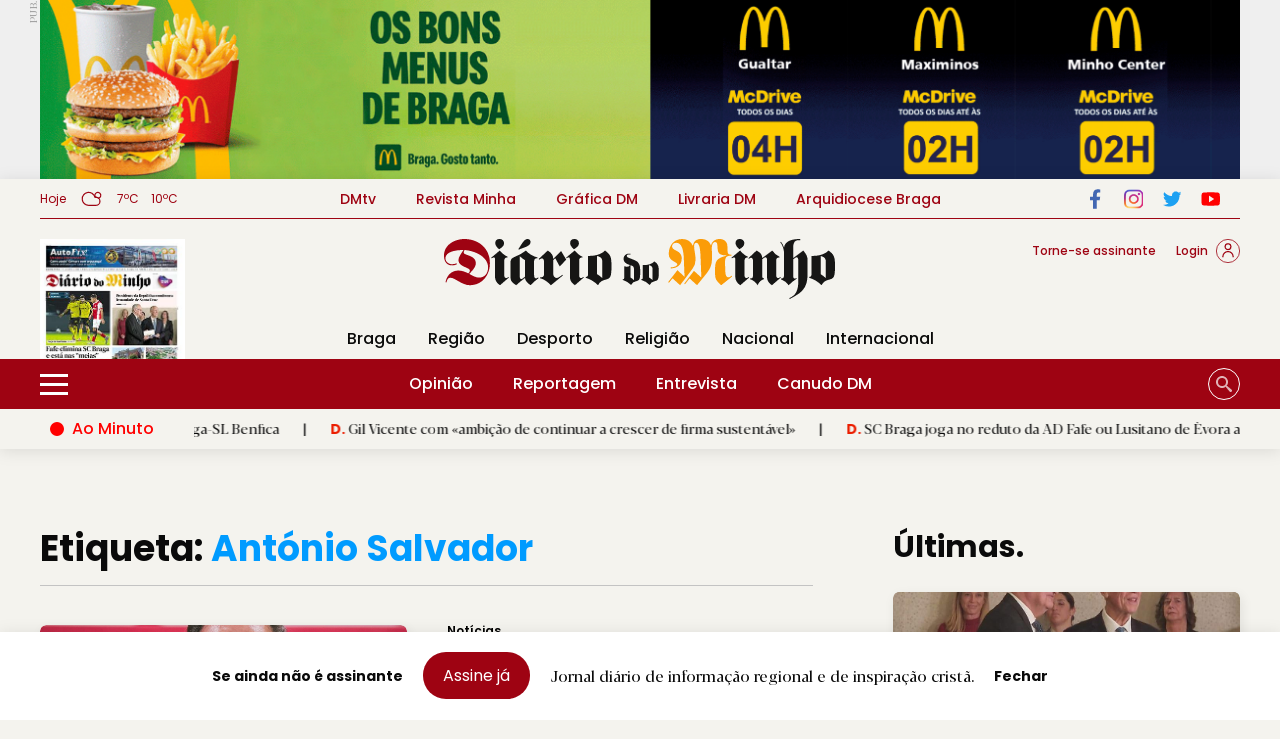

--- FILE ---
content_type: text/html; charset=utf-8
request_url: https://www.google.com/recaptcha/api2/anchor?ar=1&k=6Ldjb1YlAAAAAKqGAwjlReOpHB7cPu1Kl_MxsNsF&co=aHR0cHM6Ly93d3cuZGlhcmlvZG9taW5oby5wdDo0NDM.&hl=en&v=PoyoqOPhxBO7pBk68S4YbpHZ&size=invisible&anchor-ms=20000&execute-ms=30000&cb=hptt8wu9zgiv
body_size: 48504
content:
<!DOCTYPE HTML><html dir="ltr" lang="en"><head><meta http-equiv="Content-Type" content="text/html; charset=UTF-8">
<meta http-equiv="X-UA-Compatible" content="IE=edge">
<title>reCAPTCHA</title>
<style type="text/css">
/* cyrillic-ext */
@font-face {
  font-family: 'Roboto';
  font-style: normal;
  font-weight: 400;
  font-stretch: 100%;
  src: url(//fonts.gstatic.com/s/roboto/v48/KFO7CnqEu92Fr1ME7kSn66aGLdTylUAMa3GUBHMdazTgWw.woff2) format('woff2');
  unicode-range: U+0460-052F, U+1C80-1C8A, U+20B4, U+2DE0-2DFF, U+A640-A69F, U+FE2E-FE2F;
}
/* cyrillic */
@font-face {
  font-family: 'Roboto';
  font-style: normal;
  font-weight: 400;
  font-stretch: 100%;
  src: url(//fonts.gstatic.com/s/roboto/v48/KFO7CnqEu92Fr1ME7kSn66aGLdTylUAMa3iUBHMdazTgWw.woff2) format('woff2');
  unicode-range: U+0301, U+0400-045F, U+0490-0491, U+04B0-04B1, U+2116;
}
/* greek-ext */
@font-face {
  font-family: 'Roboto';
  font-style: normal;
  font-weight: 400;
  font-stretch: 100%;
  src: url(//fonts.gstatic.com/s/roboto/v48/KFO7CnqEu92Fr1ME7kSn66aGLdTylUAMa3CUBHMdazTgWw.woff2) format('woff2');
  unicode-range: U+1F00-1FFF;
}
/* greek */
@font-face {
  font-family: 'Roboto';
  font-style: normal;
  font-weight: 400;
  font-stretch: 100%;
  src: url(//fonts.gstatic.com/s/roboto/v48/KFO7CnqEu92Fr1ME7kSn66aGLdTylUAMa3-UBHMdazTgWw.woff2) format('woff2');
  unicode-range: U+0370-0377, U+037A-037F, U+0384-038A, U+038C, U+038E-03A1, U+03A3-03FF;
}
/* math */
@font-face {
  font-family: 'Roboto';
  font-style: normal;
  font-weight: 400;
  font-stretch: 100%;
  src: url(//fonts.gstatic.com/s/roboto/v48/KFO7CnqEu92Fr1ME7kSn66aGLdTylUAMawCUBHMdazTgWw.woff2) format('woff2');
  unicode-range: U+0302-0303, U+0305, U+0307-0308, U+0310, U+0312, U+0315, U+031A, U+0326-0327, U+032C, U+032F-0330, U+0332-0333, U+0338, U+033A, U+0346, U+034D, U+0391-03A1, U+03A3-03A9, U+03B1-03C9, U+03D1, U+03D5-03D6, U+03F0-03F1, U+03F4-03F5, U+2016-2017, U+2034-2038, U+203C, U+2040, U+2043, U+2047, U+2050, U+2057, U+205F, U+2070-2071, U+2074-208E, U+2090-209C, U+20D0-20DC, U+20E1, U+20E5-20EF, U+2100-2112, U+2114-2115, U+2117-2121, U+2123-214F, U+2190, U+2192, U+2194-21AE, U+21B0-21E5, U+21F1-21F2, U+21F4-2211, U+2213-2214, U+2216-22FF, U+2308-230B, U+2310, U+2319, U+231C-2321, U+2336-237A, U+237C, U+2395, U+239B-23B7, U+23D0, U+23DC-23E1, U+2474-2475, U+25AF, U+25B3, U+25B7, U+25BD, U+25C1, U+25CA, U+25CC, U+25FB, U+266D-266F, U+27C0-27FF, U+2900-2AFF, U+2B0E-2B11, U+2B30-2B4C, U+2BFE, U+3030, U+FF5B, U+FF5D, U+1D400-1D7FF, U+1EE00-1EEFF;
}
/* symbols */
@font-face {
  font-family: 'Roboto';
  font-style: normal;
  font-weight: 400;
  font-stretch: 100%;
  src: url(//fonts.gstatic.com/s/roboto/v48/KFO7CnqEu92Fr1ME7kSn66aGLdTylUAMaxKUBHMdazTgWw.woff2) format('woff2');
  unicode-range: U+0001-000C, U+000E-001F, U+007F-009F, U+20DD-20E0, U+20E2-20E4, U+2150-218F, U+2190, U+2192, U+2194-2199, U+21AF, U+21E6-21F0, U+21F3, U+2218-2219, U+2299, U+22C4-22C6, U+2300-243F, U+2440-244A, U+2460-24FF, U+25A0-27BF, U+2800-28FF, U+2921-2922, U+2981, U+29BF, U+29EB, U+2B00-2BFF, U+4DC0-4DFF, U+FFF9-FFFB, U+10140-1018E, U+10190-1019C, U+101A0, U+101D0-101FD, U+102E0-102FB, U+10E60-10E7E, U+1D2C0-1D2D3, U+1D2E0-1D37F, U+1F000-1F0FF, U+1F100-1F1AD, U+1F1E6-1F1FF, U+1F30D-1F30F, U+1F315, U+1F31C, U+1F31E, U+1F320-1F32C, U+1F336, U+1F378, U+1F37D, U+1F382, U+1F393-1F39F, U+1F3A7-1F3A8, U+1F3AC-1F3AF, U+1F3C2, U+1F3C4-1F3C6, U+1F3CA-1F3CE, U+1F3D4-1F3E0, U+1F3ED, U+1F3F1-1F3F3, U+1F3F5-1F3F7, U+1F408, U+1F415, U+1F41F, U+1F426, U+1F43F, U+1F441-1F442, U+1F444, U+1F446-1F449, U+1F44C-1F44E, U+1F453, U+1F46A, U+1F47D, U+1F4A3, U+1F4B0, U+1F4B3, U+1F4B9, U+1F4BB, U+1F4BF, U+1F4C8-1F4CB, U+1F4D6, U+1F4DA, U+1F4DF, U+1F4E3-1F4E6, U+1F4EA-1F4ED, U+1F4F7, U+1F4F9-1F4FB, U+1F4FD-1F4FE, U+1F503, U+1F507-1F50B, U+1F50D, U+1F512-1F513, U+1F53E-1F54A, U+1F54F-1F5FA, U+1F610, U+1F650-1F67F, U+1F687, U+1F68D, U+1F691, U+1F694, U+1F698, U+1F6AD, U+1F6B2, U+1F6B9-1F6BA, U+1F6BC, U+1F6C6-1F6CF, U+1F6D3-1F6D7, U+1F6E0-1F6EA, U+1F6F0-1F6F3, U+1F6F7-1F6FC, U+1F700-1F7FF, U+1F800-1F80B, U+1F810-1F847, U+1F850-1F859, U+1F860-1F887, U+1F890-1F8AD, U+1F8B0-1F8BB, U+1F8C0-1F8C1, U+1F900-1F90B, U+1F93B, U+1F946, U+1F984, U+1F996, U+1F9E9, U+1FA00-1FA6F, U+1FA70-1FA7C, U+1FA80-1FA89, U+1FA8F-1FAC6, U+1FACE-1FADC, U+1FADF-1FAE9, U+1FAF0-1FAF8, U+1FB00-1FBFF;
}
/* vietnamese */
@font-face {
  font-family: 'Roboto';
  font-style: normal;
  font-weight: 400;
  font-stretch: 100%;
  src: url(//fonts.gstatic.com/s/roboto/v48/KFO7CnqEu92Fr1ME7kSn66aGLdTylUAMa3OUBHMdazTgWw.woff2) format('woff2');
  unicode-range: U+0102-0103, U+0110-0111, U+0128-0129, U+0168-0169, U+01A0-01A1, U+01AF-01B0, U+0300-0301, U+0303-0304, U+0308-0309, U+0323, U+0329, U+1EA0-1EF9, U+20AB;
}
/* latin-ext */
@font-face {
  font-family: 'Roboto';
  font-style: normal;
  font-weight: 400;
  font-stretch: 100%;
  src: url(//fonts.gstatic.com/s/roboto/v48/KFO7CnqEu92Fr1ME7kSn66aGLdTylUAMa3KUBHMdazTgWw.woff2) format('woff2');
  unicode-range: U+0100-02BA, U+02BD-02C5, U+02C7-02CC, U+02CE-02D7, U+02DD-02FF, U+0304, U+0308, U+0329, U+1D00-1DBF, U+1E00-1E9F, U+1EF2-1EFF, U+2020, U+20A0-20AB, U+20AD-20C0, U+2113, U+2C60-2C7F, U+A720-A7FF;
}
/* latin */
@font-face {
  font-family: 'Roboto';
  font-style: normal;
  font-weight: 400;
  font-stretch: 100%;
  src: url(//fonts.gstatic.com/s/roboto/v48/KFO7CnqEu92Fr1ME7kSn66aGLdTylUAMa3yUBHMdazQ.woff2) format('woff2');
  unicode-range: U+0000-00FF, U+0131, U+0152-0153, U+02BB-02BC, U+02C6, U+02DA, U+02DC, U+0304, U+0308, U+0329, U+2000-206F, U+20AC, U+2122, U+2191, U+2193, U+2212, U+2215, U+FEFF, U+FFFD;
}
/* cyrillic-ext */
@font-face {
  font-family: 'Roboto';
  font-style: normal;
  font-weight: 500;
  font-stretch: 100%;
  src: url(//fonts.gstatic.com/s/roboto/v48/KFO7CnqEu92Fr1ME7kSn66aGLdTylUAMa3GUBHMdazTgWw.woff2) format('woff2');
  unicode-range: U+0460-052F, U+1C80-1C8A, U+20B4, U+2DE0-2DFF, U+A640-A69F, U+FE2E-FE2F;
}
/* cyrillic */
@font-face {
  font-family: 'Roboto';
  font-style: normal;
  font-weight: 500;
  font-stretch: 100%;
  src: url(//fonts.gstatic.com/s/roboto/v48/KFO7CnqEu92Fr1ME7kSn66aGLdTylUAMa3iUBHMdazTgWw.woff2) format('woff2');
  unicode-range: U+0301, U+0400-045F, U+0490-0491, U+04B0-04B1, U+2116;
}
/* greek-ext */
@font-face {
  font-family: 'Roboto';
  font-style: normal;
  font-weight: 500;
  font-stretch: 100%;
  src: url(//fonts.gstatic.com/s/roboto/v48/KFO7CnqEu92Fr1ME7kSn66aGLdTylUAMa3CUBHMdazTgWw.woff2) format('woff2');
  unicode-range: U+1F00-1FFF;
}
/* greek */
@font-face {
  font-family: 'Roboto';
  font-style: normal;
  font-weight: 500;
  font-stretch: 100%;
  src: url(//fonts.gstatic.com/s/roboto/v48/KFO7CnqEu92Fr1ME7kSn66aGLdTylUAMa3-UBHMdazTgWw.woff2) format('woff2');
  unicode-range: U+0370-0377, U+037A-037F, U+0384-038A, U+038C, U+038E-03A1, U+03A3-03FF;
}
/* math */
@font-face {
  font-family: 'Roboto';
  font-style: normal;
  font-weight: 500;
  font-stretch: 100%;
  src: url(//fonts.gstatic.com/s/roboto/v48/KFO7CnqEu92Fr1ME7kSn66aGLdTylUAMawCUBHMdazTgWw.woff2) format('woff2');
  unicode-range: U+0302-0303, U+0305, U+0307-0308, U+0310, U+0312, U+0315, U+031A, U+0326-0327, U+032C, U+032F-0330, U+0332-0333, U+0338, U+033A, U+0346, U+034D, U+0391-03A1, U+03A3-03A9, U+03B1-03C9, U+03D1, U+03D5-03D6, U+03F0-03F1, U+03F4-03F5, U+2016-2017, U+2034-2038, U+203C, U+2040, U+2043, U+2047, U+2050, U+2057, U+205F, U+2070-2071, U+2074-208E, U+2090-209C, U+20D0-20DC, U+20E1, U+20E5-20EF, U+2100-2112, U+2114-2115, U+2117-2121, U+2123-214F, U+2190, U+2192, U+2194-21AE, U+21B0-21E5, U+21F1-21F2, U+21F4-2211, U+2213-2214, U+2216-22FF, U+2308-230B, U+2310, U+2319, U+231C-2321, U+2336-237A, U+237C, U+2395, U+239B-23B7, U+23D0, U+23DC-23E1, U+2474-2475, U+25AF, U+25B3, U+25B7, U+25BD, U+25C1, U+25CA, U+25CC, U+25FB, U+266D-266F, U+27C0-27FF, U+2900-2AFF, U+2B0E-2B11, U+2B30-2B4C, U+2BFE, U+3030, U+FF5B, U+FF5D, U+1D400-1D7FF, U+1EE00-1EEFF;
}
/* symbols */
@font-face {
  font-family: 'Roboto';
  font-style: normal;
  font-weight: 500;
  font-stretch: 100%;
  src: url(//fonts.gstatic.com/s/roboto/v48/KFO7CnqEu92Fr1ME7kSn66aGLdTylUAMaxKUBHMdazTgWw.woff2) format('woff2');
  unicode-range: U+0001-000C, U+000E-001F, U+007F-009F, U+20DD-20E0, U+20E2-20E4, U+2150-218F, U+2190, U+2192, U+2194-2199, U+21AF, U+21E6-21F0, U+21F3, U+2218-2219, U+2299, U+22C4-22C6, U+2300-243F, U+2440-244A, U+2460-24FF, U+25A0-27BF, U+2800-28FF, U+2921-2922, U+2981, U+29BF, U+29EB, U+2B00-2BFF, U+4DC0-4DFF, U+FFF9-FFFB, U+10140-1018E, U+10190-1019C, U+101A0, U+101D0-101FD, U+102E0-102FB, U+10E60-10E7E, U+1D2C0-1D2D3, U+1D2E0-1D37F, U+1F000-1F0FF, U+1F100-1F1AD, U+1F1E6-1F1FF, U+1F30D-1F30F, U+1F315, U+1F31C, U+1F31E, U+1F320-1F32C, U+1F336, U+1F378, U+1F37D, U+1F382, U+1F393-1F39F, U+1F3A7-1F3A8, U+1F3AC-1F3AF, U+1F3C2, U+1F3C4-1F3C6, U+1F3CA-1F3CE, U+1F3D4-1F3E0, U+1F3ED, U+1F3F1-1F3F3, U+1F3F5-1F3F7, U+1F408, U+1F415, U+1F41F, U+1F426, U+1F43F, U+1F441-1F442, U+1F444, U+1F446-1F449, U+1F44C-1F44E, U+1F453, U+1F46A, U+1F47D, U+1F4A3, U+1F4B0, U+1F4B3, U+1F4B9, U+1F4BB, U+1F4BF, U+1F4C8-1F4CB, U+1F4D6, U+1F4DA, U+1F4DF, U+1F4E3-1F4E6, U+1F4EA-1F4ED, U+1F4F7, U+1F4F9-1F4FB, U+1F4FD-1F4FE, U+1F503, U+1F507-1F50B, U+1F50D, U+1F512-1F513, U+1F53E-1F54A, U+1F54F-1F5FA, U+1F610, U+1F650-1F67F, U+1F687, U+1F68D, U+1F691, U+1F694, U+1F698, U+1F6AD, U+1F6B2, U+1F6B9-1F6BA, U+1F6BC, U+1F6C6-1F6CF, U+1F6D3-1F6D7, U+1F6E0-1F6EA, U+1F6F0-1F6F3, U+1F6F7-1F6FC, U+1F700-1F7FF, U+1F800-1F80B, U+1F810-1F847, U+1F850-1F859, U+1F860-1F887, U+1F890-1F8AD, U+1F8B0-1F8BB, U+1F8C0-1F8C1, U+1F900-1F90B, U+1F93B, U+1F946, U+1F984, U+1F996, U+1F9E9, U+1FA00-1FA6F, U+1FA70-1FA7C, U+1FA80-1FA89, U+1FA8F-1FAC6, U+1FACE-1FADC, U+1FADF-1FAE9, U+1FAF0-1FAF8, U+1FB00-1FBFF;
}
/* vietnamese */
@font-face {
  font-family: 'Roboto';
  font-style: normal;
  font-weight: 500;
  font-stretch: 100%;
  src: url(//fonts.gstatic.com/s/roboto/v48/KFO7CnqEu92Fr1ME7kSn66aGLdTylUAMa3OUBHMdazTgWw.woff2) format('woff2');
  unicode-range: U+0102-0103, U+0110-0111, U+0128-0129, U+0168-0169, U+01A0-01A1, U+01AF-01B0, U+0300-0301, U+0303-0304, U+0308-0309, U+0323, U+0329, U+1EA0-1EF9, U+20AB;
}
/* latin-ext */
@font-face {
  font-family: 'Roboto';
  font-style: normal;
  font-weight: 500;
  font-stretch: 100%;
  src: url(//fonts.gstatic.com/s/roboto/v48/KFO7CnqEu92Fr1ME7kSn66aGLdTylUAMa3KUBHMdazTgWw.woff2) format('woff2');
  unicode-range: U+0100-02BA, U+02BD-02C5, U+02C7-02CC, U+02CE-02D7, U+02DD-02FF, U+0304, U+0308, U+0329, U+1D00-1DBF, U+1E00-1E9F, U+1EF2-1EFF, U+2020, U+20A0-20AB, U+20AD-20C0, U+2113, U+2C60-2C7F, U+A720-A7FF;
}
/* latin */
@font-face {
  font-family: 'Roboto';
  font-style: normal;
  font-weight: 500;
  font-stretch: 100%;
  src: url(//fonts.gstatic.com/s/roboto/v48/KFO7CnqEu92Fr1ME7kSn66aGLdTylUAMa3yUBHMdazQ.woff2) format('woff2');
  unicode-range: U+0000-00FF, U+0131, U+0152-0153, U+02BB-02BC, U+02C6, U+02DA, U+02DC, U+0304, U+0308, U+0329, U+2000-206F, U+20AC, U+2122, U+2191, U+2193, U+2212, U+2215, U+FEFF, U+FFFD;
}
/* cyrillic-ext */
@font-face {
  font-family: 'Roboto';
  font-style: normal;
  font-weight: 900;
  font-stretch: 100%;
  src: url(//fonts.gstatic.com/s/roboto/v48/KFO7CnqEu92Fr1ME7kSn66aGLdTylUAMa3GUBHMdazTgWw.woff2) format('woff2');
  unicode-range: U+0460-052F, U+1C80-1C8A, U+20B4, U+2DE0-2DFF, U+A640-A69F, U+FE2E-FE2F;
}
/* cyrillic */
@font-face {
  font-family: 'Roboto';
  font-style: normal;
  font-weight: 900;
  font-stretch: 100%;
  src: url(//fonts.gstatic.com/s/roboto/v48/KFO7CnqEu92Fr1ME7kSn66aGLdTylUAMa3iUBHMdazTgWw.woff2) format('woff2');
  unicode-range: U+0301, U+0400-045F, U+0490-0491, U+04B0-04B1, U+2116;
}
/* greek-ext */
@font-face {
  font-family: 'Roboto';
  font-style: normal;
  font-weight: 900;
  font-stretch: 100%;
  src: url(//fonts.gstatic.com/s/roboto/v48/KFO7CnqEu92Fr1ME7kSn66aGLdTylUAMa3CUBHMdazTgWw.woff2) format('woff2');
  unicode-range: U+1F00-1FFF;
}
/* greek */
@font-face {
  font-family: 'Roboto';
  font-style: normal;
  font-weight: 900;
  font-stretch: 100%;
  src: url(//fonts.gstatic.com/s/roboto/v48/KFO7CnqEu92Fr1ME7kSn66aGLdTylUAMa3-UBHMdazTgWw.woff2) format('woff2');
  unicode-range: U+0370-0377, U+037A-037F, U+0384-038A, U+038C, U+038E-03A1, U+03A3-03FF;
}
/* math */
@font-face {
  font-family: 'Roboto';
  font-style: normal;
  font-weight: 900;
  font-stretch: 100%;
  src: url(//fonts.gstatic.com/s/roboto/v48/KFO7CnqEu92Fr1ME7kSn66aGLdTylUAMawCUBHMdazTgWw.woff2) format('woff2');
  unicode-range: U+0302-0303, U+0305, U+0307-0308, U+0310, U+0312, U+0315, U+031A, U+0326-0327, U+032C, U+032F-0330, U+0332-0333, U+0338, U+033A, U+0346, U+034D, U+0391-03A1, U+03A3-03A9, U+03B1-03C9, U+03D1, U+03D5-03D6, U+03F0-03F1, U+03F4-03F5, U+2016-2017, U+2034-2038, U+203C, U+2040, U+2043, U+2047, U+2050, U+2057, U+205F, U+2070-2071, U+2074-208E, U+2090-209C, U+20D0-20DC, U+20E1, U+20E5-20EF, U+2100-2112, U+2114-2115, U+2117-2121, U+2123-214F, U+2190, U+2192, U+2194-21AE, U+21B0-21E5, U+21F1-21F2, U+21F4-2211, U+2213-2214, U+2216-22FF, U+2308-230B, U+2310, U+2319, U+231C-2321, U+2336-237A, U+237C, U+2395, U+239B-23B7, U+23D0, U+23DC-23E1, U+2474-2475, U+25AF, U+25B3, U+25B7, U+25BD, U+25C1, U+25CA, U+25CC, U+25FB, U+266D-266F, U+27C0-27FF, U+2900-2AFF, U+2B0E-2B11, U+2B30-2B4C, U+2BFE, U+3030, U+FF5B, U+FF5D, U+1D400-1D7FF, U+1EE00-1EEFF;
}
/* symbols */
@font-face {
  font-family: 'Roboto';
  font-style: normal;
  font-weight: 900;
  font-stretch: 100%;
  src: url(//fonts.gstatic.com/s/roboto/v48/KFO7CnqEu92Fr1ME7kSn66aGLdTylUAMaxKUBHMdazTgWw.woff2) format('woff2');
  unicode-range: U+0001-000C, U+000E-001F, U+007F-009F, U+20DD-20E0, U+20E2-20E4, U+2150-218F, U+2190, U+2192, U+2194-2199, U+21AF, U+21E6-21F0, U+21F3, U+2218-2219, U+2299, U+22C4-22C6, U+2300-243F, U+2440-244A, U+2460-24FF, U+25A0-27BF, U+2800-28FF, U+2921-2922, U+2981, U+29BF, U+29EB, U+2B00-2BFF, U+4DC0-4DFF, U+FFF9-FFFB, U+10140-1018E, U+10190-1019C, U+101A0, U+101D0-101FD, U+102E0-102FB, U+10E60-10E7E, U+1D2C0-1D2D3, U+1D2E0-1D37F, U+1F000-1F0FF, U+1F100-1F1AD, U+1F1E6-1F1FF, U+1F30D-1F30F, U+1F315, U+1F31C, U+1F31E, U+1F320-1F32C, U+1F336, U+1F378, U+1F37D, U+1F382, U+1F393-1F39F, U+1F3A7-1F3A8, U+1F3AC-1F3AF, U+1F3C2, U+1F3C4-1F3C6, U+1F3CA-1F3CE, U+1F3D4-1F3E0, U+1F3ED, U+1F3F1-1F3F3, U+1F3F5-1F3F7, U+1F408, U+1F415, U+1F41F, U+1F426, U+1F43F, U+1F441-1F442, U+1F444, U+1F446-1F449, U+1F44C-1F44E, U+1F453, U+1F46A, U+1F47D, U+1F4A3, U+1F4B0, U+1F4B3, U+1F4B9, U+1F4BB, U+1F4BF, U+1F4C8-1F4CB, U+1F4D6, U+1F4DA, U+1F4DF, U+1F4E3-1F4E6, U+1F4EA-1F4ED, U+1F4F7, U+1F4F9-1F4FB, U+1F4FD-1F4FE, U+1F503, U+1F507-1F50B, U+1F50D, U+1F512-1F513, U+1F53E-1F54A, U+1F54F-1F5FA, U+1F610, U+1F650-1F67F, U+1F687, U+1F68D, U+1F691, U+1F694, U+1F698, U+1F6AD, U+1F6B2, U+1F6B9-1F6BA, U+1F6BC, U+1F6C6-1F6CF, U+1F6D3-1F6D7, U+1F6E0-1F6EA, U+1F6F0-1F6F3, U+1F6F7-1F6FC, U+1F700-1F7FF, U+1F800-1F80B, U+1F810-1F847, U+1F850-1F859, U+1F860-1F887, U+1F890-1F8AD, U+1F8B0-1F8BB, U+1F8C0-1F8C1, U+1F900-1F90B, U+1F93B, U+1F946, U+1F984, U+1F996, U+1F9E9, U+1FA00-1FA6F, U+1FA70-1FA7C, U+1FA80-1FA89, U+1FA8F-1FAC6, U+1FACE-1FADC, U+1FADF-1FAE9, U+1FAF0-1FAF8, U+1FB00-1FBFF;
}
/* vietnamese */
@font-face {
  font-family: 'Roboto';
  font-style: normal;
  font-weight: 900;
  font-stretch: 100%;
  src: url(//fonts.gstatic.com/s/roboto/v48/KFO7CnqEu92Fr1ME7kSn66aGLdTylUAMa3OUBHMdazTgWw.woff2) format('woff2');
  unicode-range: U+0102-0103, U+0110-0111, U+0128-0129, U+0168-0169, U+01A0-01A1, U+01AF-01B0, U+0300-0301, U+0303-0304, U+0308-0309, U+0323, U+0329, U+1EA0-1EF9, U+20AB;
}
/* latin-ext */
@font-face {
  font-family: 'Roboto';
  font-style: normal;
  font-weight: 900;
  font-stretch: 100%;
  src: url(//fonts.gstatic.com/s/roboto/v48/KFO7CnqEu92Fr1ME7kSn66aGLdTylUAMa3KUBHMdazTgWw.woff2) format('woff2');
  unicode-range: U+0100-02BA, U+02BD-02C5, U+02C7-02CC, U+02CE-02D7, U+02DD-02FF, U+0304, U+0308, U+0329, U+1D00-1DBF, U+1E00-1E9F, U+1EF2-1EFF, U+2020, U+20A0-20AB, U+20AD-20C0, U+2113, U+2C60-2C7F, U+A720-A7FF;
}
/* latin */
@font-face {
  font-family: 'Roboto';
  font-style: normal;
  font-weight: 900;
  font-stretch: 100%;
  src: url(//fonts.gstatic.com/s/roboto/v48/KFO7CnqEu92Fr1ME7kSn66aGLdTylUAMa3yUBHMdazQ.woff2) format('woff2');
  unicode-range: U+0000-00FF, U+0131, U+0152-0153, U+02BB-02BC, U+02C6, U+02DA, U+02DC, U+0304, U+0308, U+0329, U+2000-206F, U+20AC, U+2122, U+2191, U+2193, U+2212, U+2215, U+FEFF, U+FFFD;
}

</style>
<link rel="stylesheet" type="text/css" href="https://www.gstatic.com/recaptcha/releases/PoyoqOPhxBO7pBk68S4YbpHZ/styles__ltr.css">
<script nonce="XdIlRbgTo9fjiHdnMpc-qA" type="text/javascript">window['__recaptcha_api'] = 'https://www.google.com/recaptcha/api2/';</script>
<script type="text/javascript" src="https://www.gstatic.com/recaptcha/releases/PoyoqOPhxBO7pBk68S4YbpHZ/recaptcha__en.js" nonce="XdIlRbgTo9fjiHdnMpc-qA">
      
    </script></head>
<body><div id="rc-anchor-alert" class="rc-anchor-alert"></div>
<input type="hidden" id="recaptcha-token" value="[base64]">
<script type="text/javascript" nonce="XdIlRbgTo9fjiHdnMpc-qA">
      recaptcha.anchor.Main.init("[\x22ainput\x22,[\x22bgdata\x22,\x22\x22,\[base64]/[base64]/[base64]/[base64]/[base64]/[base64]/[base64]/[base64]/[base64]/[base64]\\u003d\x22,\[base64]\\u003d\x22,\x22fl5tEwxoGUcqw6XChy8Aw6LDj2/Dj8Oswp8Sw6nCtW4fKxfDuE8EF1PDiDolw4oPDxnCpcOdworCjyxYw5t1w6DDl8K6wpPCt3HCkcOywroPwrHCn8O9aMK5Kg0Aw6cbBcKzSsKVXi5gWsKkwp/CjAfDmlpyw4pRI8K0w4fDn8OSw4JTWMOnw7XCg0LCnkguQ2QWw5tnAmvChMK9w7FDIihIR2Edwptow5wAAcKPDC9Vwrcow7tiZhDDvMOxwqZFw4TDjmJ0XsOrQ0d/SsOCw6/[base64]/DqWFQwpI/DgbCrcKFw7JJO8KwQWVJwrg5ZcOJwqvClmsmwo/CvWnDksOgw6kZLRnDmMKxwoMqWjnDscOgGsOEdcOFw4MEw5o9Nx3DpMOPPsOgN8OCLG7Dpmkow5bCvsOKD07Cpk7CkidPw4/[base64]/Chmh1YsKNwpfCpcOjETxwCMOsw4tYwp3CnsKqL17Cu2XCqsKgw6F4w5jDn8KJYsKHIQ/DgMOGDEPCp8Ohwq/CtcKpwqRaw5XCk8KEVMKjbsKrcXTDucOQasK9wqccZgxmw4TDgMOWKWMlEcO9w5oMwpTCh8OJNMOww5U1w4QPRUtVw5dtw4R8JwxAw4wiwpjCj8KYwozCsMOZFEjDlEnDv8OCw6IMwo9bwrcDw54Xw5xpwqvDvcObWcKSY8ORcH4pwoHDgsKDw7bCnMOfwqByw4/CncOnQx4SKsKWAcOFA0cIwpzDhsO5FcO5Zjwvw6vCu2/ChUcFDMKGbhpywrbCgsKDw43Dr30swrQvwp7DnkLCmi/[base64]/[base64]/CgiceTcKXwrXCmsOCw54cCVN/woxBcn/[base64]/CqEtQMTzDlsOKFsOsY1QJVgXDicOQHWrCmFDCqVPDnEgtwpzDo8OHR8Oew7vDt8OUw4PDn2Ixw5/CmgjDsALCkCtFw7Ybw7TDmsOlwrvDncOVQsKLw57DpcOLwpfDjX5USjnCu8KlSsOjwrxQUVBcw55hI2HDpsOrw5bDlsO+JnLCphTDpHfCoMOewqguXg/Dt8Ovw4p1w7bDoWYWAsKNw6EwLzXDkVBrwpnChsOtIsKiRcK/[base64]/S8OuBBR4ScOoVynCoD4zw7B+YMKtDmTClxTCgMKRN8Oaw4vDnVPDnynDlCN4L8Oww5fCoFxaQlXCo8KuNsK9w6Itw6pmwqXCncKRG3UYFzlRO8KJRMO2fsOpDcOadjNZIBRGwqc5EcKqY8K5bcOdwrPDt8Olw6ZuwofCphgww6gew5/Cn8KqZ8KUDm8PwprCpzQcYVNgRBAYw6t4a8Olw6HDhSTDvHXDqkdiDcOvPsKDw43CisKqRjzDpMK4fCLDr8O/FMO1Dgh1E8OIwpLDhMKfwpHCjF7CrMOzPcKJw4TDsMKXR8KkIMKvwq9+CnZIw6TCvwLCrcOdWBXDlX7Cmz01woDDim5qOMKhw4/CtDjCkk18w68Iw7DCkWHCqEHDjUjDgsK4MMOfw7djYcO4NXbDu8OPw4XDtCs1N8OTw4DDg1HCl1VuM8KcSzDDs8OKawDCg2/[base64]/DrE/DvBwIGCZjecO0w53CgE9Qw4YoWkoowqtmYkbCgQjCocOOLnVJZsOoJcOswpwUwoTCksKCWTdLw6zCgVRwwqUlBMOZaw4QcQoCccKww5nCn8OXwrnClsOow6NCwoFQaCXDosKBSVPCkBZvwqJifsOcwpjDjMKNwoPDqMKvwpIKwq1cw5XDvMK/[base64]/Dhy8dw64HwrfDixzCll/DiMOqwpbChnMpZkZewr5/JkzDgHTCm0phAXxOFMKSVMKdwo7CmkEnMDfCtcO3w57CgALDjMKDw6TCpwZBw4IDXsKVEg1/[base64]/Co2HCsTgwCMKtXcOww6dSw5TDg8O1TsKjO1BzesOBw6/Dt8Ohw6DDtMKcw5PCtsKyOsKAQDTCjlTClcOwwrPCvMOYw5fCisKMUcOtw4IrSVZuKn3DjcO4KMOVwotxw7ofw6vDt8K4w5I8wqLDqcKafsOEw7Nzw4gwDcOkaUDDuGnCl0kUw7HCmsK5TzzCm2E/[base64]/[base64]/w6HDvV0zX8Olwo7DoisUwrPDjBPDuX7DrMOyW8OYRG3CusKQwrbDkDHDpkEUwpBcwojDjcKeIMK6dsKNXsOqwrBiw5FqwqYJwrB0w6DDg0zDsMKBwobCsMKAw6fDnsOyw7N9KjfDg0h/w60jKcOzwppYf8KnTDxqwrk5w5hWwrrDjV3DoA7DnkLDmGQfUSosNsKSX0rCk8OBwqh6dsOmHMOnw7LCqUzCrcO2V8OBw50wwr4WDA4Mw61Dwqs/EcKve8OkdFBnwqbDksOawpXCmMOrL8Otwr/DusK9XsKRKB3Dog/DkjXCvy7DksKzwqDCjMO3w7fCiWZuNSsDUsKXw4DCjit4wqVAPAnDkH/Dl8O3wqnCkjLCikDCq8Kiwq/[base64]/Drg7DtsOTCMKHw6XCuMK+wqRvw4HCqE7CkMKzw5HCmH/CpcKww7JTwpvClU8dwr9OGCrCoMK6wp3CvnAJJMOMHcKvMD4nfFrCk8OGw4fCu8KZwrgEwpPDkMKJRnw4w7/DqmTCkcKRwpR4EcK5wqrDlcKFKhzDkMKETWvDnzsmw7vDny0cw6MUwpQtwo8lw4TDncO7PMKww6h3SxM+R8Kqw4xWwr8TeiFYHQLDikrClW9ww5jDrD9nJSM/w4hyw7vDssO4MsKfw5LCvcOrFsO4NcOiwqADw7DDnHx/wp1DwpZOFMOtw6DCg8Oif3nCgMOLwptxFsOjw6nClMOEVMOWwpBONjnDtxp7w5/CnyTCj8OnCcOHPTxmw5HChC8TwoFgRMKMLlXDo8KBw5V+wobCqcK3CcOOw58FacKGDcOswqQXw4gAwrrCpMO9wqV8w5nCucKKw7LDm8KMAcKyw4gvawxKbsKgElzCv2zCoRfDjsK+fgwCwqRmw747w7LCjCEbw6rCv8KtwpQjAMO4wq7DmwU3wrAlUF/CrEsewphmEgVyc2/[base64]/CtnfDhQcxw6YBw5ZhwpXCgRY4w6Iewqlrw5TCh8KEwp1hNQowEHQoGVDDomjDtMO0wqZ+w7xlC8OewrFPYDocw71cw5TDucKGwr1uA1rDpcOtFsOFYMO/w6jCgsOyRl3CtBh2I8KXasKawofCtH9zNTp5QMOeScKuWMKdwqtiw7DDjcK1JX/Dg8K3wrUSwokdw5/Dl1gww5lCOS84woHCmlswfFQvw5/CgFBTfBTDjcKnQgbDgsKqwo4Nw6ZyfsO1IQtEYcODEllzw49Owrotw4DDkMOrwp0mFiRWwrR1NcOGw4HCl2JlUkRNw6kMDnrCrcKSwq1vwoI6wqLDtcKdw5I3wqljwpvDicKDw77Cr0DDnsK/[base64]/UypOH8Kew5DCusOhwoYQbcOxw4vDkcKvYnxLbcO0w4cjwr5nS8Omw4wqw6Mfc8Osw7snwqNgE8OFwo8tw7fDsi3DlXrCu8K0w4o3woLDiTrDtnZzH8KOw4gzwprCosKHwoXCpm/DjsOSw5I/[base64]/CpsK1PHZrTDwMRsOywpjCrMO/w7zCuxDDknvDgsKWw6nDtVNla8Kva8OkSHxOc8OdwoU7wro/Fm3DpcOQR2FfLsKWw6PChz5LwqptGmVgY07Cnz/ChcKlw6zCtMOxOFTCkcKhw67Dv8Opbgdfcl7Ci8OEMlLCvDZMwopFw5ACEXvCp8Kdw5lcR0VfKsKfw5J8CMOrw6R0Dml7Jj/DlUAhbcOrwrB4wq3CoWPCv8Okwp58E8KbYGdXFH0iwqnDjMO2WMKsw63DqiAFWyrDnEsEwq0zw4HCtTgdWEllw5zCmSE8KCEZUcKgBsObw7Vmw5XDgF7Co25lw7/[base64]/w5RSw6BVIsO2WsKKw7ZPw5zCsiBndG0bNcKhCSN2ZcKtDhnDsDRJS1EwwqnDjsOnwrrCksKlasO0UsKdYlhgwpp9wpbCqUkgR8KqSlHDilrCvcKofUDCqsKIMsOzcAZhGMO/OcONHkbDhDVdw6Juwql8QcK/w4HCscKww5/Cr8OhwolawpdCw4HDnlDCk8Oew4XCvw3CssKxwqdMa8O2NSnCnMKJPsKubMKXw7bDpzDCrcKZR8KUB04sw6/DucKTw4M5AsKew7XCkDzDtsKkFsKpw5Qvw7PCh8O6woDCty1Yw6gHw43DpcOKMcKrw6DCg8KqU8OBGidTw4Znwrl3wr/[base64]/CpjjDiMOtKzXCvy7Ds8KKdsKgKUwpTVlNP0rCsMKXw7MAwrdhFiNOw5XCosKsw6fDg8Kxw7nCjAMvBcOWPQ3DuAgaw5rCpcOaEcOwwqnDnlPDhMKlwrolBMKZwrfDh8OfSx4XU8Kmw6nCskEqY00uw7zDjMKTw5EwRjfCl8Kbw6TDvsKqwoHCnCtCw5c/[base64]/[base64]/PAZDX8Ove8OewqLCkXzCgQoRaXtxwoHCs3PDl1TDhEhbDTFkw4vClRLCssKBw6pyw41TU1FMw5wEFVteOMOhw6kZw7pCw7RTw5zCv8Kdw5LDkkXDpzvCpsORSl5wQyLCh8ORwq/Dql3DvixJcSnDl8O+ScOZw4RZasKFw5jDlcK8EcKVf8OgwrE1wp4Yw7hdwrTCmnfCjXI+F8KIw7tWw5cTDVxbw587wqfCpsKIw5XDsXl8SsObw4/CpHFtwpTDrsOfcMOQV1nCtC/[base64]/CiQJ1HXvCogYaXMOgUcKrUzrDocOudsKOwok/wofDnx3Dkg5+EAtDN1vDksOwNW3DtsK5HsK/[base64]/DssOaR8KhTMKxw4olw6XDtVzCj10DQcO1csOBCxRUGMKtIsOIwrJFacOgeiPCkcKFwpLDgcONc1nDpBIVU8KRA2HDvMO1w5M6w5prDDMne8KrPMKqw6nCo8OXw4jCncOjw7TCoHvDscOiw59cBR7CmU/CvMKhLMOGw7/Dg1Rtw4PDlBwawp/DnlDDrisgcsOtwpAIw5xWw4DCocOQw7TCo3xSXzjCqMOGREZAVMKlw6wnP0fClMKFwpDChxtHw4UzZmE/[base64]/[base64]/CvMK7InphMMOnH0nDoMOwQjLClMKYw6LDtMO4RcKHHsKadn1FATrDscKKPzrCjMOHwrvCncKoXjrChCIVE8ORNkzCv8Krw40tLsK0w49hDsOfH8Kyw6/[base64]/Cv8Okw5jDlcKnDsO+w7XDjwLCpsK2wrTCuns8ecOvwqJXwrU1wot0wr00wpR7wpx8GmxCG8KMZ8Ktw4hNaMKFwobDrcKUw4fDkcKVOsOpCzTDp8KGXQtSAcOEeibDj8KrY8OzMBt8TMOmAmEtwpjDpiEAesK9w6Qww57CvMKLwrrCm8K1w4TCug/CuAbCkcK3D3URXRB/[base64]/CjMOOZcKqDnvDn2XDmE9RwqVow5ZTwpTClGXDlMKXWHTDq8O6HU3DqnDDuGsfw73DgCkFwod0w4/[base64]/[base64]/[base64]/[base64]/DnsKqZsKIwpolD8OYw6d/Bn3ClsOfwrDCpxjCuMKfPsKdw7PDqkXCmcKowqExwpzDig54RTg9csOYwpgUwo/Cs8KeccONwpfCgsKuwrXCtMORIyp9HMOWBsOheDweV1nCpHFIwptOfHzDpsKMO8OAVMKDwp4mwr7Coz5ew73Dk8KGZsKhCFnDuMKBwpFnaiPCvsKHaUxJwoQmd8OLw7kSw4LCq1/CigbCphTDmMO0EsK+wrnDogDDq8KXw7bDp1VmK8K2KMKlw4vDvVbDs8KNS8Kww7fCrsKLAHVew4/CiljDlDbDlXdFf8OEaWlRIcK2w7/Ci8O/fGDCgCzDjCbChcKuw6VYwqE9fsKCw5XDvMOXw5QuwoBqIcOVA25dwoMNXEfDhcOecsOkw5rCkXwRMQfDjVTDo8Kew5/CmMOrwqfDtQ0kw4HCkk/[base64]/[base64]/CosKswoHCusO1J18KBcOTwosswoBGw4zCjsKiZBDDpycpeMOLcy/CvcKVIR/DucOQIcKow7trwpLDgjDDl1HCmj7Cn37ChU/DisK8KRkTw453w51YDcKaW8OSGCBIGBPChSPDrQvDlzLDiHXDi8K1wr1uwrnCrMKVM1DDgBrCncKFBQjCsEPDusKRwqYeUsKxGUE1w7fDn2LDizzCu8KxVcOVwrLDoxk6Z3rChAPClHvCkgIrfDzCvcOWwp43w6TDn8K3cTPCojh4Hm/[base64]/DiizDtyATwrB3fl3Dv8OUwobDjgTDkcOyVcKkw6oFNmNIODXDrzoYwpvDicOSIxPCp8K4FCRhPsOSw5HDs8KkwrXCoCjCr8KEA1TCmsKGw5Ipw7rCmBDCkMOfDcOKw4g+eWAYwojCkAlIbQbCkAM/bh0Qw6Mkw7TDn8OAw4lUHCQ1GjQhwovDkEPCoEcCO8KMURPDh8Ordy/DpxnDtsOGThtlXcKsw5DDnm4sw7LChMO9K8OJw5/Cm8O7w7law5LDr8KsXhDCn0JmwpbDpMOZw5UHfh/DqcOResKbw7g2EsOIw4DCjMOEw5nCjMOuGMOLwoHDn8KAaiMgRBNoNW4KwqsgRwRID3ExPsKbPcOYGHPDqcOAARYVw5DDvR3CkMKHGsOJD8OIwq/ClVgwQQxGw5dsNsKsw5EeLcO4w4PClWTCrS4Ww5jDun4bw59MK0duw6PCt8OVL0TDm8KLSsOjQMKXXcKaw7nCk1TDrMKlGcOOe0fDtwjDm8O9w5jChSVEd8OIwq5bOkBNUGvCnmI5ecKRwrJfwpMnO0/DiEDDr2p/[base64]/w4bCvcOKwrDCozlHwo/DisORwq1Sw7ozwpwEG1B8wprDgMKUWwvCuMOyBiDDjkbDqcKzCFNhwqVfwppNw6Niw5vDlycww5kiDcO6w684wpvDsRh8YcKKwqfDqcOIIsO0UCR4bnhdUwbCqcONeMOvPsOUw7UOesOOCsKtRMK7EsKPwpHCpAzDngBLRwjDtcKLUj7DtMOdw5nChsKGbSTDmcO/Xy5EUELDoG1kwqvCssKqYMOcccO0w5jDgxjCqG9dw53Dg8K3Dz/Dox0KSALCn2oFCBpnaXLCk3htw4MLwr1YXTNywpVzGMK0ccKtF8O0wrLDtsK2wr3CiT3CkRp/[base64]/[base64]/CrUY4AMOSwozCg8K0KDl/wpYzwpjCqxAddEHCvR9Kw5xiwp1+LHw0OcOqwpnCpMK2wp5hw5DDsMKRAA/ClMOPwrBuwrTCv27Co8OBNBTCs8O1w79Mw5oCwo3DtsKew5EEw4vClm/Cu8OZwpUwawPCjsKbSVTDrmYvZGPCvsOeO8KcZ8K+w6ZnI8OFw75IXTRbfnzChzgEJghEw41UcVExUGcaS3tmw5Ayw5VXwpk/[base64]/Dg8OpK8KmU8O7wpRBAsOpUsOKWnvCg8KewrLDpCrCnsKBwpQ/[base64]/[base64]/wr7CvgzDkGcNIMKUDWXCnXhYwqMUJ1fDoCrCtw/DkmnCssKYwqnDtcOHwo7DuRLCly3Cl8OVwq11YcKtw5kqwrTDqBJ4w592BRrCo2rDnsKjw7oYSGHDsyPDscKlEnrDrmVDJUF/w5RbL8OJwr7Cu8OQfsOZOiJyPA4Rw4MTw5rCgcO7e0BQcsOrwrgLw7MDS28YWGvDi8KoFxROWFvDs8Otw4LChGbCgMOsJ0NVOVLDlsOjN0XCmsO6w6XDuj7DgxZ3cMKIw4BYw4jDhQZ7wp/Dn0wyDcK/w70iw5Bpw70gHMKZYMKoPMODXcOjwroCwrQNw58uXsKmY8OiWsKSw7DCncKhw4DDnBJ2wr7Du3kwXMOMccKAOMORSsOnVixvZcKSw5TDn8Omw47ChsOGJyl7csOQAHsVwp7DkMKXwoHCusO6L8KMHi18ai50aHl3CsOIEcKUw5rCmsKmwqBVw5/CtsOHwoElecO7RMOyXcOtw74lw4fCj8OEwrzDl8OjwrkIOE3CpwvCmMOcWVnCvsK4w5TDhivDr1DCrsO+woB5e8KvU8O5w5LCtybDtTN0wo/DgMKIdsO9w4HDpsO+w7pgOsO8w7jDp8OCBcKDwrR3YMKgXgDClMKkw6PDnx83w6LCqsKjS1rDrVHCucKcwoFEw5o5PMKtwo5iZsORWQ7DgsKHKxTCvELDmA1VTMOJbWHDoXnChRLCiVfCt3jCi2Qva8KvHcKbwo/DqMKswo3DjivDpFXChkLCvcOmw489LE7DsHjDmUjCrsK2O8Krw45TwoR1AsKWcW8vw7JZSARfwqPCncOyFMKMCi/DomXCsMOuwqDCuAB7wrTDu1zDsFgMOgTDjmk9IijDuMO0B8Otw4QTw7sHw5QpVh5UJmrClsKzw43CuG1dw6HDsBLDmhfDtMO4w5gYdzEvXsONw4bDn8KOSsO5w5FLwrsTw4VfPsO0wrVhw7k/wotfHcKVMD5tRsKew5VqwqDDrMOGw6Qhw4bDjC7DpxzCucOGHXxiX8O0bMK6YVg8w6ZRwqdRw54XwpItwr3CkwTDrMOPbMKywo1bwo/ClsKufcKTw4LDsxJgbjbDgBnCrMKyL8KJD8O6FjkSw401wofCl35fwpLCumQWQMOVUTXCrsOUbcO4XVZyTMOIw7kYw5AHw53DpkHCgkdWw4sxVFrChcK/w7PDrcKswqQDaDsjw7hCwovDusO/w6Q9wpURwqXCrmFpw4BCw5JAw5cQw5Juw5/CiMO0MmvCvXIswp8sbzgHw5jCicOlFMOrK2PDtcOSSMKiwrXCh8OKa8K4wpfCmcOuwp1Ow6U5FMO6w5YNwrsiJmtZMGtwPsOOeWnDg8OiKsOMUMODw6QZw5EsQUYYPcOawrbCiHwdOsKYwqbCtcOgw73CmX0Ywp/DgG1Nwq4nw7xXw7TDv8OQwr4GXMKLEF0+Vx/CvgFlw5JUPERPw4LCjcKuw4/CsmYaw7/Dp8OTAwvCsMOUw53DnMONwofCtkTDvMK4csODK8KnwrLChsOjw7/CscKDw5HCiMKzwr1kYykywoLDjFrCjwVSc8OILcKXwqLCu8O+wpUswqzClcKsw4klc3ZFUCsPwrdVw5vChcOFJsKBQhbCi8Kxw4TDvMOBIsKmb8O6LMOxY8KqfCPDhirCnVLDuGPClMO2NTLDtA3CicKJw4w/w4/DjA1owrTDk8OXfcK1VlFWS0Aqw4g7XsKDwqXDh0d2B8KywrM0w5sjCi/Cq1pKdWQiRAzCqmdvQSPDhwDDpEVew6/DvnZzw7TCjsKUWT9pw6DCusKmw6cSwrRdwqsrcsKiwofDsCrDj1jCuXkdw6vDkUXDmsKtwppIwoYWQ8KgwpLCpMOYwpdHw4IBw7/[base64]/R8KDcxAeVjPDhwrCoMOgNRvCkDQHIcKfKXXDg8OvAETDjcOJZcOvJBggw4PDvcOSWGzDpsOSVlLDpEY7wpoXwphGwrI/wq03wrokY3bDnXPDm8OMAngrMAbCosKtwrkrFlLCssOmYhzCtjHDk8KXI8KkOsKHB8OAwrR8wqXDu3/CkxLDsAMXw7XCtMKKVAN1w71vZ8OMasKRw5dZJMOBKWxKRnFjwok9GxjCixzCs8OwMG/DoMOxwoLDpMKOMxsuwoHCjsOyw73CnFnCqislYxZDGsK2G8ObCMOiWsKYwokCw6bCv8OyKcKcdgXDgj0cwrExWcK/wrzDpsK1wq0twoVzMlvCm0fCug7DjW3DhgFHw4QrXTc5HiVkwpQ7esKMw5TDhGPCpsOSIHjDgHnCmVzDgFZSclIyRjQvwrBNDMK8f8OUw4xcaFvDsMOIwr/[base64]/Dmw4twqtEIsKkWAJZZHLCskp9w4MeworDsFPChkQMwpcBckPCuCHCiMKWwpBLNmzDj8Kcw7bCncO5w4oiYMO8eG/Dq8OTGiV8w7wTDxptRMOiDsKhM1zDuWgSWWvCuVNLw5BYJznDocO8MsOwwofDgm7DlsOfw57CvcKTBhozwrjDgsKuwr9RwpF3AsKFK8OqbcKmw6N1wrHCuxfCnsOEJDnDqUDCpcKvXDvDncOAdsO1w7TCjcK3wrYJwo94PXvDh8OEZwYcwoLDihLCuATDqm0dKyF5wr/DsHsWDUTCiVDDksKbLStCw6wmIAYbL8OYe8KzZ1HCgVTDoMONw4YKwqxLcWJUw6cZw6zCpRvCvGESG8OFJ2InwqZPbsOZbsOmw63ClS5MwrUQw4nCrmDCqUbDg8OPJl/DqAfCrkpMw7kydi/DisK0wq4iDcO7w5jDu23CqnrCmx9tc8OWb8O/[base64]/CrcO+wpRTw7Fkw6QqZ8K6OcOOZMKSSyPCkcO8w5PDjA/DqcO/woQpw5bCkXDDgMKywpPDsMOcwrfCrMOqTMK1F8ORZUIHwpwNwoUqCFPDlnfCh3jDvMO4w5QZasKqWXkNwpQaG8KVIw8ew6PCp8Krw4/CpcK4w6UlUsOhwr/DrwbDo8ORQcOabznCp8O1ejrCp8Kbw55UwpXCscOawpwOaSXCvcKaCh0Xw4LCjyISw4PClzBAc20Kw7FPwq5kdcO0LVvCrH3DosOBwq7CggJ3w7rDo8OJw6DChcOENMOdXnXCicK6wpnCnMKCw75iwrzCnwsnaAtZwoDDuMOseQVnM8Kdw7AYK1/[base64]/[base64]/[base64]/DoStZw5hcTFd4G8OEwrJlw5TCuMKQwop/[base64]/w4F3ccKZw6ATWsKyw4HDjAzDvCTDlBAJw4x3wozDgQzDksKpU8OzwrXDkcKqw7QMKjjDhBd4wo0twrlmwqhSw7xJPcKhPzHCk8OWwprCgcKOFTtrwqlpGy5iw4vCvXbDh3doWMKOOgDDrFvClsOJwqDDnQJQw5bCn8KlwqkyXMK/wqLDsA3DjE3DoQ0+wq/DqGbDk2gRL8OOOMKOwr/DoAjDkSHDnsKhwqU6woVQIcO/w50aw64wZMKVw7gJD8O6dkViGcKmJMOkSBlgw5UMw6TDucOswqA4wo3CpzfDix9Pb0zCgDzDm8Okw7R/woTCjQHCpi5hwqDCu8KGw53ChgwVw5DDq3nCisOjY8Kow7LDm8KAwqDDiBEJwrNYwp/CjsOcAsOCwp7Dsjs+KSJvRMKVwr9OTAsuwp8fT8K0w6nDusObCg/Dj8OjY8KXGcKwRVB+wp7CgsOtbCzCo8OQH0bCnMOhZ8KUwo5/RBHCssO6wq3DscO5BcKTw58Lw4MkEy0MN3Jgw4rCh8OQbnJNA8O0w7rClMOCwot6wqHDklN1GcKcw4BjMTbCmcKfw5nDm1DDlgbDgcKGw5YABD0qwpYUw67CjsKIw5dAw4/Dhyw/w4/CsMO6FQRSwp9DwrQwwr4Sw7wKccKyw7tcd1YiIxnCuWswP1l8wrPCl0BlKlPDgQ7DvsKEA8OqEmfCons1FsKhwq7Dqx8Ow6/CiAHCsMOiT8Kfa2I/c8KZwrIzw5ICbcOQf8OJJwDDncKyZkp0wr/Ct3l2GcO4w63CrcO4wpPDqMKAw7MIw5Yww6cMw79ywpXDqX9EwpIoKg7CgcKDRMKpwpxbw5PDlzt6wqdGw6nDq0PDtDTCmcKIwrBZLsO9AcKRGSvCqcKUVMKVw7hMw4bCkzNNwq0HCWbDjCFfw4IPYwdASWbCsMKwwrzDv8OsQSwJwpjDtRA0YMOZQwh8w68twpLCs1/DpnLDr1nDocOSwrMXwqpXwrPCksK4TMO4YWfCu8Kcw7lcw7FYw7V1w6lhwpEkwrhuw4E6M3YEw6A6LzIMex/Cj2ATw7XDlMK8w67CvsKxTcOHPsOewrBWw5kzKGHCjQJIOlYww5XDtQMnwr/DjMKNw6xtQA9iw4vCvMK+T3/CtsK7BMK5HyPDonQQHD/DhsKxQUF4fsKRaXHCqcKJNcKVXS/Do28yw7XCnMO5W8OnwpXDlUzCnMKZUW/CrHdEw7R2wosbwo4DIsKRIFxUCR1Gw7MqEx7DpsK1UMOcwrXDvMK0w4dXBibCj0fDvgVrfQjDjsOHNcKswos1UcK1KMOTRMKewq4gVjoeLBzClMOCw4g0wqLCl8KbwoMrwolzw69tJ8KbwpQWSsKmw5QTPUrDqjFCAC7CqB/CrAslwrXCtU7DhsKYw77CnT8MY8O2UWE1acOhH8OCwqXDlsOQw6I1wr3CvMONdxDDrBJow5/ClVIhIsOkwrtgw7nCrB/CvwdAVD5kw7PDrcOQwoQ1wrE8wo3DscK9GivDj8Kjwrs5wog6LsOfKSLCr8Oiw6jCqsO7w7jDqkcCw6HDsiI/wrpIaBzCpMKyCi9ea3o4JsOdEMO8HjYkOcKpw6HDtmZpwqw9FFDDhWZaw7DCtnPDmMKEDUZ6w6zCu0RRwrnDuChEeGLDuxXCgkTCucOUwqjDqsOoS2HDliPDrMODHxd+w4nDhlsMwrc2DMK5bcOMGysnwqRLSsOGFERDw6o8wp/[base64]/[base64]/Ch8KbK17CrmFxSMKhwprDn8O+wqgmw4pOfsO1wqtRNsO0asK5wpvDqhMPw4PDnsOyfsOEwpw0DU43wqhGw5/[base64]/w77ChsKGaDZqAmZQbsOCXcKoasKZw53CrsOrwq82wo0sQkzCvsOmJRUYwrvDsMK+TC4zeMKDF37ChVYSwqkuLcOGwrIvw6VnHVR/DCAQw4ElCsKjw4/DhyAffhfCg8KkTBnCvsKuw6sTPT5BQUjDs2jDtcOLw6nDj8OTUMO6w4MTw77CrMKbOcKPQMOHK3hDw4V4PcOfwpRHw7/CqnbCksKJE8OLwqDCu0jDsn/CusKJbCFpw6I7ayjCmg7DnwLCjcKzEW5Hw43DoEHCncKEw7rDvcKxCiMpV8OmwonDhQjDtsKNNUVzwqUgwr7Dm1rDuB1gCsK7w6TCqcO9JXjDnsKEcRrDqsODaBvCp8OBQQnCnGcvMcKMWcOiwp/CiMOfwpzCmnvChMKiw4duBsOLwqcwwqrCpHjCsTTDsMKnGAjDoSnCisOuDGnDoMOhw6/Cr0RZBcOAfwvDkcKxRMOdcsKhw7IGwrtgwoXDjMK5woDClcKFwox8wpXCmcOHwrbDqWfDmlJrAwEWaCl6w5ljIsO5wo9AwrnDr1AeDjLCo04Qw6ERw4o6w4/DkxvDmiwYw6DDrEc0wojDtRzDvVMcwrdSw6wsw64zVi/CicKVKsK7w4XCu8OGw593woFiNQk8fGsyfGnDsAYSYMKSw77Cu1Z8Rj7DjgQYasKTwrbDusKhY8Orw5pcw71/[base64]/[base64]/[base64]/DtDDCjHrDmMO1FSnDpgjCtcOLCcKnw4zCp8OZw7Mqw4vDiFLCpkQMSkE9w7/DijjDoMO/w5HCvMKuR8Otw6U2GRlAwrUJHll0XiJ/M8ObFTXDh8KuRg8iwo4/w7PDocKZU8KmfAfDlD1Hw7dUDnTCrSVDV8OUwrLCkVXCv3FAd8OyWRlpw5LDpVggw4ocQMKQw7rCh8O2BsOrw5/ChXzDsWh4w4V4wpPDhMOYwrN7FMK7w5fDksKrw583I8O1ecO4KEbCoT7CrcK1w4hpTMKJPMKdw6tyMMKKw5LClnMtw7nDig/DgR5cOi9TwpwJRMK8wrvDhHbDjsKAwq7DqBAeKMOCX8KhPGnDvn3CjEIvCAfDuFJfGsOPC0jDhsObwoh0MG/CiHjDpyTChcOUNMKCP8Ktw6zCq8Ofw6IBFURNwpvDpsOYbMOZdQcrw7Qgw7XDmygLw6fChcK/wo7CpMO8w4VUCxpLNcOTVcKUw6vCucKBKTrCncKrw74+LcKzwppVw68jw6rCpsOUNsKxKXpZLMKpcSnCgsKfIlFNwqALwqBHecOMcsKKZBpqw6Yfw77Cs8KNZS/[base64]/CjGQywpxLwqnDtAfChjhGworDksKww5M4wr7CpjdHJcOzV1wZwoAkQcK5eS7Cv8KGeCzDvF0lwp9vRsKpL8OPw4t/[base64]/[base64]/GsKMw5FNc2bCkUvDplA5w6fCoi7DoQrCnMKYb8OYwqdswpXCjFDDoWzDpMKiFzHDp8OgA8OFw6rDrEhAOFzCscORa37ConViw7rDmMKxXX7DkcKdwoMDw7QmMsKkMsKienvCpUTCizoSw61ee3/CocKWw5fClMOdw5XCrMOiw6w7woZ3wobCvcKVwp/CuMOwwpx2w4TCmhXDn2dew5nDksKPw4PDm8K1wq/DtcKsFUvCusKrZWMwL8K2CcKcHlvDoMKOw6Qdw5rCu8OLw43DixZDFMK0MsK9wqzCgcKIHy7CniRww67DlcK8wofChcKuwo8mw4Ekw6fDgsKIw4jDoMKeIsKNfT/Dt8KzUsKTTGnDssKSKXrCucOrRlbCnsKHMcO+O8KSwpk6w7JJwqR7w6bCvCzCsMOMC8Ovw43CqxjDoAc/[base64]/VcKBw7IUBhzDiWd+wpUyw5fCosO+O1EXS8OTDQfDnGvDlylEE3E7wrh3wqLCoj3DuAjDvVRpw5nCskzCgF9EwpdWwpbCvnDCj8Khw6IWV3slOsOBwo3CgsOkwrXDgMO2w4TDpXg1UMK5w79EwpLCssK/DXAhwqvDjX1+VsKuw4DDpMKbBsOTw7M7I8OoUcKvSHQFw5JYPMOrw73Dky7CnMKKYCIXYh4Gw7fChxxRw7HDtzxbAMOnwrElFcOuw77DggrCicO9wqfCqWF/InXDocKWCgLDqTNqegnDmsOAw5DDmMK0wqfDuzXCpsOGdQTChsK5w4k2w4nDmj1vw78jQsKuWMKsw6/DqMKMJR5jwrHDuVUJKz0hUMK2w6sQXcOHwrbClAjDsBVubsOrGALCj8OawprDtMOswpHDpkVDVggqRT55BMKjw71ZW3bDmcKfBsOabjnCg07CrDTCkMOOw7vCpDTCqcKowr3CrsO7TsOIJsOyD07Cs0VnbcKlw6zCksKiwofCmsKow75rwpBcw5DDl8Oje8KXwp/ChnPCpcKIWXbDk8Ogw6AWOQ7DvMO6LMOpI8Kvw7zCocO9YxvCuGDCs8KAw4h4wotpw5JxYUQkEQJywoPDjy/[base64]/DrU7Dpg3Dn3EMdcOdw7E1QsKuwqEWw6nDj8OdBz/[base64]/CllDDkg3DjjfCrTNdYMOFFcKvXEXDog3ClAMEB8KuwrfCusKCwqAJcMK8HMKSwrDCqsK/dXvDmsKWw6czw4hgwoPCqcONTRHCkcO9IcKrw4rCisKdwrUMwooyH3TDncKbYgjCpy7CqUQbSV9UX8OSw6nCpm0TLHPDg8O2CMKQHMOgDRwOVxk1Eh/CnTfDksK1w5zCsMKawrRjw5jDqCbCpB3ClU7Ct8Oqw6nCmsO5wpkawpQiKRl/cUh/w7jDnwXDmxXCkSjCkMK1IAQ5Zglvw54nw7ZfDcK0woVmQn3Cp8KHw6XClMOMV8ORYcKmw6/CtcK8w4HDlBDCk8OKwo/Dn8KwA0gpwpDCtMOWw7vDnDBEw7jDnMKcwoHCgR8Lw4cmCcO0SHjCucOkw70cX8K4EGLDnCxxDmVKIsKsw79baS/DlGbCtQpFEmo1ahrDiMO0woLClX3CpgUzZyNTwr4uOFIowqPDicOb\x22],null,[\x22conf\x22,null,\x226Ldjb1YlAAAAAKqGAwjlReOpHB7cPu1Kl_MxsNsF\x22,0,null,null,null,1,[21,125,63,73,95,87,41,43,42,83,102,105,109,121],[1017145,884],0,null,null,null,null,0,null,0,null,700,1,null,0,\x22CvYBEg8I8ajhFRgAOgZUOU5CNWISDwjmjuIVGAA6BlFCb29IYxIPCPeI5jcYADoGb2lsZURkEg8I8M3jFRgBOgZmSVZJaGISDwjiyqA3GAE6BmdMTkNIYxIPCN6/tzcYADoGZWF6dTZkEg8I2NKBMhgAOgZBcTc3dmYSDgi45ZQyGAE6BVFCT0QwEg8I0tuVNxgAOgZmZmFXQWUSDwiV2JQyGAA6BlBxNjBuZBIPCMXziDcYADoGYVhvaWFjEg8IjcqGMhgBOgZPd040dGYSDgiK/Yg3GAA6BU1mSUk0GhkIAxIVHRTwl+M3Dv++pQYZxJ0JGZzijAIZ\x22,0,1,null,null,1,null,0,0,null,null,null,0],\x22https://www.diariodominho.pt:443\x22,null,[3,1,1],null,null,null,1,3600,[\x22https://www.google.com/intl/en/policies/privacy/\x22,\x22https://www.google.com/intl/en/policies/terms/\x22],\x22W7iyc8dqWbM0U0RTrMeBw9svVK0YuxjtjpIbXzuKG8A\\u003d\x22,1,0,null,1,1768462840278,0,0,[192,237,181],null,[70,90,224,233,11],\x22RC-j3qa23Vbgv8EaQ\x22,null,null,null,null,null,\x220dAFcWeA5dOWayfd4gzQh5sDrlSiRRvE0TO5bIfRwLW3UjBw07U-xe-PkrZYe0sFUnSz0i1LiMWG0hbWxpPTx7evrFt49NUNG-Pg\x22,1768545640268]");
    </script></body></html>

--- FILE ---
content_type: text/html; charset=utf-8
request_url: https://www.google.com/recaptcha/api2/aframe
body_size: -246
content:
<!DOCTYPE HTML><html><head><meta http-equiv="content-type" content="text/html; charset=UTF-8"></head><body><script nonce="yyR2zH38_3V8IQesRTzF5w">/** Anti-fraud and anti-abuse applications only. See google.com/recaptcha */ try{var clients={'sodar':'https://pagead2.googlesyndication.com/pagead/sodar?'};window.addEventListener("message",function(a){try{if(a.source===window.parent){var b=JSON.parse(a.data);var c=clients[b['id']];if(c){var d=document.createElement('img');d.src=c+b['params']+'&rc='+(localStorage.getItem("rc::a")?sessionStorage.getItem("rc::b"):"");window.document.body.appendChild(d);sessionStorage.setItem("rc::e",parseInt(sessionStorage.getItem("rc::e")||0)+1);localStorage.setItem("rc::h",'1768459243661');}}}catch(b){}});window.parent.postMessage("_grecaptcha_ready", "*");}catch(b){}</script></body></html>

--- FILE ---
content_type: application/javascript
request_url: https://www.diariodominho.pt/dist/js/front/combined.js?id=91069ed2b1cf7ac3eba770e03ac44f47
body_size: 145967
content:
!function(e,t){"use strict";"object"==typeof module&&"object"==typeof module.exports?module.exports=e.document?t(e,!0):function(e){if(!e.document)throw new Error("jQuery requires a window with a document");return t(e)}:t(e)}("undefined"!=typeof window?window:this,(function(e,t){"use strict";var i=[],n=Object.getPrototypeOf,s=i.slice,a=i.flat?function(e){return i.flat.call(e)}:function(e){return i.concat.apply([],e)},r=i.push,o=i.indexOf,l={},c=l.toString,d=l.hasOwnProperty,h=d.toString,u=h.call(Object),p={},f=function(e){return"function"==typeof e&&"number"!=typeof e.nodeType&&"function"!=typeof e.item},g=function(e){return null!=e&&e===e.window},m=e.document,v={type:!0,src:!0,nonce:!0,noModule:!0};function b(e,t,i){var n,s,a=(i=i||m).createElement("script");if(a.text=e,t)for(n in v)(s=t[n]||t.getAttribute&&t.getAttribute(n))&&a.setAttribute(n,s);i.head.appendChild(a).parentNode.removeChild(a)}function x(e){return null==e?e+"":"object"==typeof e||"function"==typeof e?l[c.call(e)]||"object":typeof e}var y="3.6.1",w=function(e,t){return new w.fn.init(e,t)};function _(e){var t=!!e&&"length"in e&&e.length,i=x(e);return!f(e)&&!g(e)&&("array"===i||0===t||"number"==typeof t&&0<t&&t-1 in e)}w.fn=w.prototype={jquery:y,constructor:w,length:0,toArray:function(){return s.call(this)},get:function(e){return null==e?s.call(this):e<0?this[e+this.length]:this[e]},pushStack:function(e){var t=w.merge(this.constructor(),e);return t.prevObject=this,t},each:function(e){return w.each(this,e)},map:function(e){return this.pushStack(w.map(this,(function(t,i){return e.call(t,i,t)})))},slice:function(){return this.pushStack(s.apply(this,arguments))},first:function(){return this.eq(0)},last:function(){return this.eq(-1)},even:function(){return this.pushStack(w.grep(this,(function(e,t){return(t+1)%2})))},odd:function(){return this.pushStack(w.grep(this,(function(e,t){return t%2})))},eq:function(e){var t=this.length,i=+e+(e<0?t:0);return this.pushStack(0<=i&&i<t?[this[i]]:[])},end:function(){return this.prevObject||this.constructor()},push:r,sort:i.sort,splice:i.splice},w.extend=w.fn.extend=function(){var e,t,i,n,s,a,r=arguments[0]||{},o=1,l=arguments.length,c=!1;for("boolean"==typeof r&&(c=r,r=arguments[o]||{},o++),"object"==typeof r||f(r)||(r={}),o===l&&(r=this,o--);o<l;o++)if(null!=(e=arguments[o]))for(t in e)n=e[t],"__proto__"!==t&&r!==n&&(c&&n&&(w.isPlainObject(n)||(s=Array.isArray(n)))?(i=r[t],a=s&&!Array.isArray(i)?[]:s||w.isPlainObject(i)?i:{},s=!1,r[t]=w.extend(c,a,n)):void 0!==n&&(r[t]=n));return r},w.extend({expando:"jQuery"+(y+Math.random()).replace(/\D/g,""),isReady:!0,error:function(e){throw new Error(e)},noop:function(){},isPlainObject:function(e){var t,i;return!(!e||"[object Object]"!==c.call(e)||(t=n(e))&&("function"!=typeof(i=d.call(t,"constructor")&&t.constructor)||h.call(i)!==u))},isEmptyObject:function(e){var t;for(t in e)return!1;return!0},globalEval:function(e,t,i){b(e,{nonce:t&&t.nonce},i)},each:function(e,t){var i,n=0;if(_(e))for(i=e.length;n<i&&!1!==t.call(e[n],n,e[n]);n++);else for(n in e)if(!1===t.call(e[n],n,e[n]))break;return e},makeArray:function(e,t){var i=t||[];return null!=e&&(_(Object(e))?w.merge(i,"string"==typeof e?[e]:e):r.call(i,e)),i},inArray:function(e,t,i){return null==t?-1:o.call(t,e,i)},merge:function(e,t){for(var i=+t.length,n=0,s=e.length;n<i;n++)e[s++]=t[n];return e.length=s,e},grep:function(e,t,i){for(var n=[],s=0,a=e.length,r=!i;s<a;s++)!t(e[s],s)!==r&&n.push(e[s]);return n},map:function(e,t,i){var n,s,r=0,o=[];if(_(e))for(n=e.length;r<n;r++)null!=(s=t(e[r],r,i))&&o.push(s);else for(r in e)null!=(s=t(e[r],r,i))&&o.push(s);return a(o)},guid:1,support:p}),"function"==typeof Symbol&&(w.fn[Symbol.iterator]=i[Symbol.iterator]),w.each("Boolean Number String Function Array Date RegExp Object Error Symbol".split(" "),(function(e,t){l["[object "+t+"]"]=t.toLowerCase()}));var S=function(e){var t,i,n,s,a,r,o,l,c,d,h,u,p,f,g,m,v,b,x,y="sizzle"+1*new Date,w=e.document,_=0,S=0,T=le(),C=le(),E=le(),M=le(),k=function(e,t){return e===t&&(h=!0),0},P={}.hasOwnProperty,$=[],D=$.pop,A=$.push,L=$.push,O=$.slice,I=function(e,t){for(var i=0,n=e.length;i<n;i++)if(e[i]===t)return i;return-1},z="checked|selected|async|autofocus|autoplay|controls|defer|disabled|hidden|ismap|loop|multiple|open|readonly|required|scoped",R="[\\x20\\t\\r\\n\\f]",N="(?:\\\\[\\da-fA-F]{1,6}"+R+"?|\\\\[^\\r\\n\\f]|[\\w-]|[^\0-\\x7f])+",B="\\["+R+"*("+N+")(?:"+R+"*([*^$|!~]?=)"+R+"*(?:'((?:\\\\.|[^\\\\'])*)'|\"((?:\\\\.|[^\\\\\"])*)\"|("+N+"))|)"+R+"*\\]",F=":("+N+")(?:\\((('((?:\\\\.|[^\\\\'])*)'|\"((?:\\\\.|[^\\\\\"])*)\")|((?:\\\\.|[^\\\\()[\\]]|"+B+")*)|.*)\\)|)",j=new RegExp(R+"+","g"),H=new RegExp("^"+R+"+|((?:^|[^\\\\])(?:\\\\.)*)"+R+"+$","g"),V=new RegExp("^"+R+"*,"+R+"*"),W=new RegExp("^"+R+"*([>+~]|"+R+")"+R+"*"),q=new RegExp(R+"|>"),Y=new RegExp(F),X=new RegExp("^"+N+"$"),G={ID:new RegExp("^#("+N+")"),CLASS:new RegExp("^\\.("+N+")"),TAG:new RegExp("^("+N+"|[*])"),ATTR:new RegExp("^"+B),PSEUDO:new RegExp("^"+F),CHILD:new RegExp("^:(only|first|last|nth|nth-last)-(child|of-type)(?:\\("+R+"*(even|odd|(([+-]|)(\\d*)n|)"+R+"*(?:([+-]|)"+R+"*(\\d+)|))"+R+"*\\)|)","i"),bool:new RegExp("^(?:"+z+")$","i"),needsContext:new RegExp("^"+R+"*[>+~]|:(even|odd|eq|gt|lt|nth|first|last)(?:\\("+R+"*((?:-\\d)?\\d*)"+R+"*\\)|)(?=[^-]|$)","i")},U=/HTML$/i,K=/^(?:input|select|textarea|button)$/i,Q=/^h\d$/i,Z=/^[^{]+\{\s*\[native \w/,J=/^(?:#([\w-]+)|(\w+)|\.([\w-]+))$/,ee=/[+~]/,te=new RegExp("\\\\[\\da-fA-F]{1,6}"+R+"?|\\\\([^\\r\\n\\f])","g"),ie=function(e,t){var i="0x"+e.slice(1)-65536;return t||(i<0?String.fromCharCode(i+65536):String.fromCharCode(i>>10|55296,1023&i|56320))},ne=/([\0-\x1f\x7f]|^-?\d)|^-$|[^\0-\x1f\x7f-\uFFFF\w-]/g,se=function(e,t){return t?"\0"===e?"�":e.slice(0,-1)+"\\"+e.charCodeAt(e.length-1).toString(16)+" ":"\\"+e},ae=function(){u()},re=ye((function(e){return!0===e.disabled&&"fieldset"===e.nodeName.toLowerCase()}),{dir:"parentNode",next:"legend"});try{L.apply($=O.call(w.childNodes),w.childNodes),$[w.childNodes.length].nodeType}catch(t){L={apply:$.length?function(e,t){A.apply(e,O.call(t))}:function(e,t){for(var i=e.length,n=0;e[i++]=t[n++];);e.length=i-1}}}function oe(e,t,n,s){var a,o,c,d,h,f,v,b=t&&t.ownerDocument,w=t?t.nodeType:9;if(n=n||[],"string"!=typeof e||!e||1!==w&&9!==w&&11!==w)return n;if(!s&&(u(t),t=t||p,g)){if(11!==w&&(h=J.exec(e)))if(a=h[1]){if(9===w){if(!(c=t.getElementById(a)))return n;if(c.id===a)return n.push(c),n}else if(b&&(c=b.getElementById(a))&&x(t,c)&&c.id===a)return n.push(c),n}else{if(h[2])return L.apply(n,t.getElementsByTagName(e)),n;if((a=h[3])&&i.getElementsByClassName&&t.getElementsByClassName)return L.apply(n,t.getElementsByClassName(a)),n}if(i.qsa&&!M[e+" "]&&(!m||!m.test(e))&&(1!==w||"object"!==t.nodeName.toLowerCase())){if(v=e,b=t,1===w&&(q.test(e)||W.test(e))){for((b=ee.test(e)&&ve(t.parentNode)||t)===t&&i.scope||((d=t.getAttribute("id"))?d=d.replace(ne,se):t.setAttribute("id",d=y)),o=(f=r(e)).length;o--;)f[o]=(d?"#"+d:":scope")+" "+xe(f[o]);v=f.join(",")}try{return L.apply(n,b.querySelectorAll(v)),n}catch(t){M(e,!0)}finally{d===y&&t.removeAttribute("id")}}}return l(e.replace(H,"$1"),t,n,s)}function le(){var e=[];return function t(i,s){return e.push(i+" ")>n.cacheLength&&delete t[e.shift()],t[i+" "]=s}}function ce(e){return e[y]=!0,e}function de(e){var t=p.createElement("fieldset");try{return!!e(t)}catch(e){return!1}finally{t.parentNode&&t.parentNode.removeChild(t),t=null}}function he(e,t){for(var i=e.split("|"),s=i.length;s--;)n.attrHandle[i[s]]=t}function ue(e,t){var i=t&&e,n=i&&1===e.nodeType&&1===t.nodeType&&e.sourceIndex-t.sourceIndex;if(n)return n;if(i)for(;i=i.nextSibling;)if(i===t)return-1;return e?1:-1}function pe(e){return function(t){return"input"===t.nodeName.toLowerCase()&&t.type===e}}function fe(e){return function(t){var i=t.nodeName.toLowerCase();return("input"===i||"button"===i)&&t.type===e}}function ge(e){return function(t){return"form"in t?t.parentNode&&!1===t.disabled?"label"in t?"label"in t.parentNode?t.parentNode.disabled===e:t.disabled===e:t.isDisabled===e||t.isDisabled!==!e&&re(t)===e:t.disabled===e:"label"in t&&t.disabled===e}}function me(e){return ce((function(t){return t=+t,ce((function(i,n){for(var s,a=e([],i.length,t),r=a.length;r--;)i[s=a[r]]&&(i[s]=!(n[s]=i[s]))}))}))}function ve(e){return e&&void 0!==e.getElementsByTagName&&e}for(t in i=oe.support={},a=oe.isXML=function(e){var t=e&&e.namespaceURI,i=e&&(e.ownerDocument||e).documentElement;return!U.test(t||i&&i.nodeName||"HTML")},u=oe.setDocument=function(e){var t,s,r=e?e.ownerDocument||e:w;return r!=p&&9===r.nodeType&&r.documentElement&&(f=(p=r).documentElement,g=!a(p),w!=p&&(s=p.defaultView)&&s.top!==s&&(s.addEventListener?s.addEventListener("unload",ae,!1):s.attachEvent&&s.attachEvent("onunload",ae)),i.scope=de((function(e){return f.appendChild(e).appendChild(p.createElement("div")),void 0!==e.querySelectorAll&&!e.querySelectorAll(":scope fieldset div").length})),i.attributes=de((function(e){return e.className="i",!e.getAttribute("className")})),i.getElementsByTagName=de((function(e){return e.appendChild(p.createComment("")),!e.getElementsByTagName("*").length})),i.getElementsByClassName=Z.test(p.getElementsByClassName),i.getById=de((function(e){return f.appendChild(e).id=y,!p.getElementsByName||!p.getElementsByName(y).length})),i.getById?(n.filter.ID=function(e){var t=e.replace(te,ie);return function(e){return e.getAttribute("id")===t}},n.find.ID=function(e,t){if(void 0!==t.getElementById&&g){var i=t.getElementById(e);return i?[i]:[]}}):(n.filter.ID=function(e){var t=e.replace(te,ie);return function(e){var i=void 0!==e.getAttributeNode&&e.getAttributeNode("id");return i&&i.value===t}},n.find.ID=function(e,t){if(void 0!==t.getElementById&&g){var i,n,s,a=t.getElementById(e);if(a){if((i=a.getAttributeNode("id"))&&i.value===e)return[a];for(s=t.getElementsByName(e),n=0;a=s[n++];)if((i=a.getAttributeNode("id"))&&i.value===e)return[a]}return[]}}),n.find.TAG=i.getElementsByTagName?function(e,t){return void 0!==t.getElementsByTagName?t.getElementsByTagName(e):i.qsa?t.querySelectorAll(e):void 0}:function(e,t){var i,n=[],s=0,a=t.getElementsByTagName(e);if("*"===e){for(;i=a[s++];)1===i.nodeType&&n.push(i);return n}return a},n.find.CLASS=i.getElementsByClassName&&function(e,t){if(void 0!==t.getElementsByClassName&&g)return t.getElementsByClassName(e)},v=[],m=[],(i.qsa=Z.test(p.querySelectorAll))&&(de((function(e){var t;f.appendChild(e).innerHTML="<a id='"+y+"'></a><select id='"+y+"-\r\\' msallowcapture=''><option selected=''></option></select>",e.querySelectorAll("[msallowcapture^='']").length&&m.push("[*^$]="+R+"*(?:''|\"\")"),e.querySelectorAll("[selected]").length||m.push("\\["+R+"*(?:value|"+z+")"),e.querySelectorAll("[id~="+y+"-]").length||m.push("~="),(t=p.createElement("input")).setAttribute("name",""),e.appendChild(t),e.querySelectorAll("[name='']").length||m.push("\\["+R+"*name"+R+"*="+R+"*(?:''|\"\")"),e.querySelectorAll(":checked").length||m.push(":checked"),e.querySelectorAll("a#"+y+"+*").length||m.push(".#.+[+~]"),e.querySelectorAll("\\\f"),m.push("[\\r\\n\\f]")})),de((function(e){e.innerHTML="<a href='' disabled='disabled'></a><select disabled='disabled'><option/></select>";var t=p.createElement("input");t.setAttribute("type","hidden"),e.appendChild(t).setAttribute("name","D"),e.querySelectorAll("[name=d]").length&&m.push("name"+R+"*[*^$|!~]?="),2!==e.querySelectorAll(":enabled").length&&m.push(":enabled",":disabled"),f.appendChild(e).disabled=!0,2!==e.querySelectorAll(":disabled").length&&m.push(":enabled",":disabled"),e.querySelectorAll("*,:x"),m.push(",.*:")}))),(i.matchesSelector=Z.test(b=f.matches||f.webkitMatchesSelector||f.mozMatchesSelector||f.oMatchesSelector||f.msMatchesSelector))&&de((function(e){i.disconnectedMatch=b.call(e,"*"),b.call(e,"[s!='']:x"),v.push("!=",F)})),m=m.length&&new RegExp(m.join("|")),v=v.length&&new RegExp(v.join("|")),t=Z.test(f.compareDocumentPosition),x=t||Z.test(f.contains)?function(e,t){var i=9===e.nodeType?e.documentElement:e,n=t&&t.parentNode;return e===n||!(!n||1!==n.nodeType||!(i.contains?i.contains(n):e.compareDocumentPosition&&16&e.compareDocumentPosition(n)))}:function(e,t){if(t)for(;t=t.parentNode;)if(t===e)return!0;return!1},k=t?function(e,t){if(e===t)return h=!0,0;var n=!e.compareDocumentPosition-!t.compareDocumentPosition;return n||(1&(n=(e.ownerDocument||e)==(t.ownerDocument||t)?e.compareDocumentPosition(t):1)||!i.sortDetached&&t.compareDocumentPosition(e)===n?e==p||e.ownerDocument==w&&x(w,e)?-1:t==p||t.ownerDocument==w&&x(w,t)?1:d?I(d,e)-I(d,t):0:4&n?-1:1)}:function(e,t){if(e===t)return h=!0,0;var i,n=0,s=e.parentNode,a=t.parentNode,r=[e],o=[t];if(!s||!a)return e==p?-1:t==p?1:s?-1:a?1:d?I(d,e)-I(d,t):0;if(s===a)return ue(e,t);for(i=e;i=i.parentNode;)r.unshift(i);for(i=t;i=i.parentNode;)o.unshift(i);for(;r[n]===o[n];)n++;return n?ue(r[n],o[n]):r[n]==w?-1:o[n]==w?1:0}),p},oe.matches=function(e,t){return oe(e,null,null,t)},oe.matchesSelector=function(e,t){if(u(e),i.matchesSelector&&g&&!M[t+" "]&&(!v||!v.test(t))&&(!m||!m.test(t)))try{var n=b.call(e,t);if(n||i.disconnectedMatch||e.document&&11!==e.document.nodeType)return n}catch(e){M(t,!0)}return 0<oe(t,p,null,[e]).length},oe.contains=function(e,t){return(e.ownerDocument||e)!=p&&u(e),x(e,t)},oe.attr=function(e,t){(e.ownerDocument||e)!=p&&u(e);var s=n.attrHandle[t.toLowerCase()],a=s&&P.call(n.attrHandle,t.toLowerCase())?s(e,t,!g):void 0;return void 0!==a?a:i.attributes||!g?e.getAttribute(t):(a=e.getAttributeNode(t))&&a.specified?a.value:null},oe.escape=function(e){return(e+"").replace(ne,se)},oe.error=function(e){throw new Error("Syntax error, unrecognized expression: "+e)},oe.uniqueSort=function(e){var t,n=[],s=0,a=0;if(h=!i.detectDuplicates,d=!i.sortStable&&e.slice(0),e.sort(k),h){for(;t=e[a++];)t===e[a]&&(s=n.push(a));for(;s--;)e.splice(n[s],1)}return d=null,e},s=oe.getText=function(e){var t,i="",n=0,a=e.nodeType;if(a){if(1===a||9===a||11===a){if("string"==typeof e.textContent)return e.textContent;for(e=e.firstChild;e;e=e.nextSibling)i+=s(e)}else if(3===a||4===a)return e.nodeValue}else for(;t=e[n++];)i+=s(t);return i},(n=oe.selectors={cacheLength:50,createPseudo:ce,match:G,attrHandle:{},find:{},relative:{">":{dir:"parentNode",first:!0}," ":{dir:"parentNode"},"+":{dir:"previousSibling",first:!0},"~":{dir:"previousSibling"}},preFilter:{ATTR:function(e){return e[1]=e[1].replace(te,ie),e[3]=(e[3]||e[4]||e[5]||"").replace(te,ie),"~="===e[2]&&(e[3]=" "+e[3]+" "),e.slice(0,4)},CHILD:function(e){return e[1]=e[1].toLowerCase(),"nth"===e[1].slice(0,3)?(e[3]||oe.error(e[0]),e[4]=+(e[4]?e[5]+(e[6]||1):2*("even"===e[3]||"odd"===e[3])),e[5]=+(e[7]+e[8]||"odd"===e[3])):e[3]&&oe.error(e[0]),e},PSEUDO:function(e){var t,i=!e[6]&&e[2];return G.CHILD.test(e[0])?null:(e[3]?e[2]=e[4]||e[5]||"":i&&Y.test(i)&&(t=r(i,!0))&&(t=i.indexOf(")",i.length-t)-i.length)&&(e[0]=e[0].slice(0,t),e[2]=i.slice(0,t)),e.slice(0,3))}},filter:{TAG:function(e){var t=e.replace(te,ie).toLowerCase();return"*"===e?function(){return!0}:function(e){return e.nodeName&&e.nodeName.toLowerCase()===t}},CLASS:function(e){var t=T[e+" "];return t||(t=new RegExp("(^|"+R+")"+e+"("+R+"|$)"))&&T(e,(function(e){return t.test("string"==typeof e.className&&e.className||void 0!==e.getAttribute&&e.getAttribute("class")||"")}))},ATTR:function(e,t,i){return function(n){var s=oe.attr(n,e);return null==s?"!="===t:!t||(s+="","="===t?s===i:"!="===t?s!==i:"^="===t?i&&0===s.indexOf(i):"*="===t?i&&-1<s.indexOf(i):"$="===t?i&&s.slice(-i.length)===i:"~="===t?-1<(" "+s.replace(j," ")+" ").indexOf(i):"|="===t&&(s===i||s.slice(0,i.length+1)===i+"-"))}},CHILD:function(e,t,i,n,s){var a="nth"!==e.slice(0,3),r="last"!==e.slice(-4),o="of-type"===t;return 1===n&&0===s?function(e){return!!e.parentNode}:function(t,i,l){var c,d,h,u,p,f,g=a!==r?"nextSibling":"previousSibling",m=t.parentNode,v=o&&t.nodeName.toLowerCase(),b=!l&&!o,x=!1;if(m){if(a){for(;g;){for(u=t;u=u[g];)if(o?u.nodeName.toLowerCase()===v:1===u.nodeType)return!1;f=g="only"===e&&!f&&"nextSibling"}return!0}if(f=[r?m.firstChild:m.lastChild],r&&b){for(x=(p=(c=(d=(h=(u=m)[y]||(u[y]={}))[u.uniqueID]||(h[u.uniqueID]={}))[e]||[])[0]===_&&c[1])&&c[2],u=p&&m.childNodes[p];u=++p&&u&&u[g]||(x=p=0)||f.pop();)if(1===u.nodeType&&++x&&u===t){d[e]=[_,p,x];break}}else if(b&&(x=p=(c=(d=(h=(u=t)[y]||(u[y]={}))[u.uniqueID]||(h[u.uniqueID]={}))[e]||[])[0]===_&&c[1]),!1===x)for(;(u=++p&&u&&u[g]||(x=p=0)||f.pop())&&((o?u.nodeName.toLowerCase()!==v:1!==u.nodeType)||!++x||(b&&((d=(h=u[y]||(u[y]={}))[u.uniqueID]||(h[u.uniqueID]={}))[e]=[_,x]),u!==t)););return(x-=s)===n||x%n==0&&0<=x/n}}},PSEUDO:function(e,t){var i,s=n.pseudos[e]||n.setFilters[e.toLowerCase()]||oe.error("unsupported pseudo: "+e);return s[y]?s(t):1<s.length?(i=[e,e,"",t],n.setFilters.hasOwnProperty(e.toLowerCase())?ce((function(e,i){for(var n,a=s(e,t),r=a.length;r--;)e[n=I(e,a[r])]=!(i[n]=a[r])})):function(e){return s(e,0,i)}):s}},pseudos:{not:ce((function(e){var t=[],i=[],n=o(e.replace(H,"$1"));return n[y]?ce((function(e,t,i,s){for(var a,r=n(e,null,s,[]),o=e.length;o--;)(a=r[o])&&(e[o]=!(t[o]=a))})):function(e,s,a){return t[0]=e,n(t,null,a,i),t[0]=null,!i.pop()}})),has:ce((function(e){return function(t){return 0<oe(e,t).length}})),contains:ce((function(e){return e=e.replace(te,ie),function(t){return-1<(t.textContent||s(t)).indexOf(e)}})),lang:ce((function(e){return X.test(e||"")||oe.error("unsupported lang: "+e),e=e.replace(te,ie).toLowerCase(),function(t){var i;do{if(i=g?t.lang:t.getAttribute("xml:lang")||t.getAttribute("lang"))return(i=i.toLowerCase())===e||0===i.indexOf(e+"-")}while((t=t.parentNode)&&1===t.nodeType);return!1}})),target:function(t){var i=e.location&&e.location.hash;return i&&i.slice(1)===t.id},root:function(e){return e===f},focus:function(e){return e===p.activeElement&&(!p.hasFocus||p.hasFocus())&&!!(e.type||e.href||~e.tabIndex)},enabled:ge(!1),disabled:ge(!0),checked:function(e){var t=e.nodeName.toLowerCase();return"input"===t&&!!e.checked||"option"===t&&!!e.selected},selected:function(e){return e.parentNode&&e.parentNode.selectedIndex,!0===e.selected},empty:function(e){for(e=e.firstChild;e;e=e.nextSibling)if(e.nodeType<6)return!1;return!0},parent:function(e){return!n.pseudos.empty(e)},header:function(e){return Q.test(e.nodeName)},input:function(e){return K.test(e.nodeName)},button:function(e){var t=e.nodeName.toLowerCase();return"input"===t&&"button"===e.type||"button"===t},text:function(e){var t;return"input"===e.nodeName.toLowerCase()&&"text"===e.type&&(null==(t=e.getAttribute("type"))||"text"===t.toLowerCase())},first:me((function(){return[0]})),last:me((function(e,t){return[t-1]})),eq:me((function(e,t,i){return[i<0?i+t:i]})),even:me((function(e,t){for(var i=0;i<t;i+=2)e.push(i);return e})),odd:me((function(e,t){for(var i=1;i<t;i+=2)e.push(i);return e})),lt:me((function(e,t,i){for(var n=i<0?i+t:t<i?t:i;0<=--n;)e.push(n);return e})),gt:me((function(e,t,i){for(var n=i<0?i+t:i;++n<t;)e.push(n);return e}))}}).pseudos.nth=n.pseudos.eq,{radio:!0,checkbox:!0,file:!0,password:!0,image:!0})n.pseudos[t]=pe(t);for(t in{submit:!0,reset:!0})n.pseudos[t]=fe(t);function be(){}function xe(e){for(var t=0,i=e.length,n="";t<i;t++)n+=e[t].value;return n}function ye(e,t,i){var n=t.dir,s=t.next,a=s||n,r=i&&"parentNode"===a,o=S++;return t.first?function(t,i,s){for(;t=t[n];)if(1===t.nodeType||r)return e(t,i,s);return!1}:function(t,i,l){var c,d,h,u=[_,o];if(l){for(;t=t[n];)if((1===t.nodeType||r)&&e(t,i,l))return!0}else for(;t=t[n];)if(1===t.nodeType||r)if(d=(h=t[y]||(t[y]={}))[t.uniqueID]||(h[t.uniqueID]={}),s&&s===t.nodeName.toLowerCase())t=t[n]||t;else{if((c=d[a])&&c[0]===_&&c[1]===o)return u[2]=c[2];if((d[a]=u)[2]=e(t,i,l))return!0}return!1}}function we(e){return 1<e.length?function(t,i,n){for(var s=e.length;s--;)if(!e[s](t,i,n))return!1;return!0}:e[0]}function _e(e,t,i,n,s){for(var a,r=[],o=0,l=e.length,c=null!=t;o<l;o++)(a=e[o])&&(i&&!i(a,n,s)||(r.push(a),c&&t.push(o)));return r}function Se(e,t,i,n,s,a){return n&&!n[y]&&(n=Se(n)),s&&!s[y]&&(s=Se(s,a)),ce((function(a,r,o,l){var c,d,h,u=[],p=[],f=r.length,g=a||function(e,t,i){for(var n=0,s=t.length;n<s;n++)oe(e,t[n],i);return i}(t||"*",o.nodeType?[o]:o,[]),m=!e||!a&&t?g:_e(g,u,e,o,l),v=i?s||(a?e:f||n)?[]:r:m;if(i&&i(m,v,o,l),n)for(c=_e(v,p),n(c,[],o,l),d=c.length;d--;)(h=c[d])&&(v[p[d]]=!(m[p[d]]=h));if(a){if(s||e){if(s){for(c=[],d=v.length;d--;)(h=v[d])&&c.push(m[d]=h);s(null,v=[],c,l)}for(d=v.length;d--;)(h=v[d])&&-1<(c=s?I(a,h):u[d])&&(a[c]=!(r[c]=h))}}else v=_e(v===r?v.splice(f,v.length):v),s?s(null,r,v,l):L.apply(r,v)}))}function Te(e){for(var t,i,s,a=e.length,r=n.relative[e[0].type],o=r||n.relative[" "],l=r?1:0,d=ye((function(e){return e===t}),o,!0),h=ye((function(e){return-1<I(t,e)}),o,!0),u=[function(e,i,n){var s=!r&&(n||i!==c)||((t=i).nodeType?d(e,i,n):h(e,i,n));return t=null,s}];l<a;l++)if(i=n.relative[e[l].type])u=[ye(we(u),i)];else{if((i=n.filter[e[l].type].apply(null,e[l].matches))[y]){for(s=++l;s<a&&!n.relative[e[s].type];s++);return Se(1<l&&we(u),1<l&&xe(e.slice(0,l-1).concat({value:" "===e[l-2].type?"*":""})).replace(H,"$1"),i,l<s&&Te(e.slice(l,s)),s<a&&Te(e=e.slice(s)),s<a&&xe(e))}u.push(i)}return we(u)}return be.prototype=n.filters=n.pseudos,n.setFilters=new be,r=oe.tokenize=function(e,t){var i,s,a,r,o,l,c,d=C[e+" "];if(d)return t?0:d.slice(0);for(o=e,l=[],c=n.preFilter;o;){for(r in i&&!(s=V.exec(o))||(s&&(o=o.slice(s[0].length)||o),l.push(a=[])),i=!1,(s=W.exec(o))&&(i=s.shift(),a.push({value:i,type:s[0].replace(H," ")}),o=o.slice(i.length)),n.filter)!(s=G[r].exec(o))||c[r]&&!(s=c[r](s))||(i=s.shift(),a.push({value:i,type:r,matches:s}),o=o.slice(i.length));if(!i)break}return t?o.length:o?oe.error(e):C(e,l).slice(0)},o=oe.compile=function(e,t){var i,s,a,o,l,d,h=[],f=[],m=E[e+" "];if(!m){for(t||(t=r(e)),i=t.length;i--;)(m=Te(t[i]))[y]?h.push(m):f.push(m);(m=E(e,(s=f,o=0<(a=h).length,l=0<s.length,d=function(e,t,i,r,d){var h,f,m,v=0,b="0",x=e&&[],y=[],w=c,S=e||l&&n.find.TAG("*",d),T=_+=null==w?1:Math.random()||.1,C=S.length;for(d&&(c=t==p||t||d);b!==C&&null!=(h=S[b]);b++){if(l&&h){for(f=0,t||h.ownerDocument==p||(u(h),i=!g);m=s[f++];)if(m(h,t||p,i)){r.push(h);break}d&&(_=T)}o&&((h=!m&&h)&&v--,e&&x.push(h))}if(v+=b,o&&b!==v){for(f=0;m=a[f++];)m(x,y,t,i);if(e){if(0<v)for(;b--;)x[b]||y[b]||(y[b]=D.call(r));y=_e(y)}L.apply(r,y),d&&!e&&0<y.length&&1<v+a.length&&oe.uniqueSort(r)}return d&&(_=T,c=w),x},o?ce(d):d))).selector=e}return m},l=oe.select=function(e,t,i,s){var a,l,c,d,h,u="function"==typeof e&&e,p=!s&&r(e=u.selector||e);if(i=i||[],1===p.length){if(2<(l=p[0]=p[0].slice(0)).length&&"ID"===(c=l[0]).type&&9===t.nodeType&&g&&n.relative[l[1].type]){if(!(t=(n.find.ID(c.matches[0].replace(te,ie),t)||[])[0]))return i;u&&(t=t.parentNode),e=e.slice(l.shift().value.length)}for(a=G.needsContext.test(e)?0:l.length;a--&&(c=l[a],!n.relative[d=c.type]);)if((h=n.find[d])&&(s=h(c.matches[0].replace(te,ie),ee.test(l[0].type)&&ve(t.parentNode)||t))){if(l.splice(a,1),!(e=s.length&&xe(l)))return L.apply(i,s),i;break}}return(u||o(e,p))(s,t,!g,i,!t||ee.test(e)&&ve(t.parentNode)||t),i},i.sortStable=y.split("").sort(k).join("")===y,i.detectDuplicates=!!h,u(),i.sortDetached=de((function(e){return 1&e.compareDocumentPosition(p.createElement("fieldset"))})),de((function(e){return e.innerHTML="<a href='#'></a>","#"===e.firstChild.getAttribute("href")}))||he("type|href|height|width",(function(e,t,i){if(!i)return e.getAttribute(t,"type"===t.toLowerCase()?1:2)})),i.attributes&&de((function(e){return e.innerHTML="<input/>",e.firstChild.setAttribute("value",""),""===e.firstChild.getAttribute("value")}))||he("value",(function(e,t,i){if(!i&&"input"===e.nodeName.toLowerCase())return e.defaultValue})),de((function(e){return null==e.getAttribute("disabled")}))||he(z,(function(e,t,i){var n;if(!i)return!0===e[t]?t.toLowerCase():(n=e.getAttributeNode(t))&&n.specified?n.value:null})),oe}(e);w.find=S,w.expr=S.selectors,w.expr[":"]=w.expr.pseudos,w.uniqueSort=w.unique=S.uniqueSort,w.text=S.getText,w.isXMLDoc=S.isXML,w.contains=S.contains,w.escapeSelector=S.escape;var T=function(e,t,i){for(var n=[],s=void 0!==i;(e=e[t])&&9!==e.nodeType;)if(1===e.nodeType){if(s&&w(e).is(i))break;n.push(e)}return n},C=function(e,t){for(var i=[];e;e=e.nextSibling)1===e.nodeType&&e!==t&&i.push(e);return i},E=w.expr.match.needsContext;function M(e,t){return e.nodeName&&e.nodeName.toLowerCase()===t.toLowerCase()}var k=/^<([a-z][^\/\0>:\x20\t\r\n\f]*)[\x20\t\r\n\f]*\/?>(?:<\/\1>|)$/i;function P(e,t,i){return f(t)?w.grep(e,(function(e,n){return!!t.call(e,n,e)!==i})):t.nodeType?w.grep(e,(function(e){return e===t!==i})):"string"!=typeof t?w.grep(e,(function(e){return-1<o.call(t,e)!==i})):w.filter(t,e,i)}w.filter=function(e,t,i){var n=t[0];return i&&(e=":not("+e+")"),1===t.length&&1===n.nodeType?w.find.matchesSelector(n,e)?[n]:[]:w.find.matches(e,w.grep(t,(function(e){return 1===e.nodeType})))},w.fn.extend({find:function(e){var t,i,n=this.length,s=this;if("string"!=typeof e)return this.pushStack(w(e).filter((function(){for(t=0;t<n;t++)if(w.contains(s[t],this))return!0})));for(i=this.pushStack([]),t=0;t<n;t++)w.find(e,s[t],i);return 1<n?w.uniqueSort(i):i},filter:function(e){return this.pushStack(P(this,e||[],!1))},not:function(e){return this.pushStack(P(this,e||[],!0))},is:function(e){return!!P(this,"string"==typeof e&&E.test(e)?w(e):e||[],!1).length}});var $,D=/^(?:\s*(<[\w\W]+>)[^>]*|#([\w-]+))$/;(w.fn.init=function(e,t,i){var n,s;if(!e)return this;if(i=i||$,"string"==typeof e){if(!(n="<"===e[0]&&">"===e[e.length-1]&&3<=e.length?[null,e,null]:D.exec(e))||!n[1]&&t)return!t||t.jquery?(t||i).find(e):this.constructor(t).find(e);if(n[1]){if(t=t instanceof w?t[0]:t,w.merge(this,w.parseHTML(n[1],t&&t.nodeType?t.ownerDocument||t:m,!0)),k.test(n[1])&&w.isPlainObject(t))for(n in t)f(this[n])?this[n](t[n]):this.attr(n,t[n]);return this}return(s=m.getElementById(n[2]))&&(this[0]=s,this.length=1),this}return e.nodeType?(this[0]=e,this.length=1,this):f(e)?void 0!==i.ready?i.ready(e):e(w):w.makeArray(e,this)}).prototype=w.fn,$=w(m);var A=/^(?:parents|prev(?:Until|All))/,L={children:!0,contents:!0,next:!0,prev:!0};function O(e,t){for(;(e=e[t])&&1!==e.nodeType;);return e}w.fn.extend({has:function(e){var t=w(e,this),i=t.length;return this.filter((function(){for(var e=0;e<i;e++)if(w.contains(this,t[e]))return!0}))},closest:function(e,t){var i,n=0,s=this.length,a=[],r="string"!=typeof e&&w(e);if(!E.test(e))for(;n<s;n++)for(i=this[n];i&&i!==t;i=i.parentNode)if(i.nodeType<11&&(r?-1<r.index(i):1===i.nodeType&&w.find.matchesSelector(i,e))){a.push(i);break}return this.pushStack(1<a.length?w.uniqueSort(a):a)},index:function(e){return e?"string"==typeof e?o.call(w(e),this[0]):o.call(this,e.jquery?e[0]:e):this[0]&&this[0].parentNode?this.first().prevAll().length:-1},add:function(e,t){return this.pushStack(w.uniqueSort(w.merge(this.get(),w(e,t))))},addBack:function(e){return this.add(null==e?this.prevObject:this.prevObject.filter(e))}}),w.each({parent:function(e){var t=e.parentNode;return t&&11!==t.nodeType?t:null},parents:function(e){return T(e,"parentNode")},parentsUntil:function(e,t,i){return T(e,"parentNode",i)},next:function(e){return O(e,"nextSibling")},prev:function(e){return O(e,"previousSibling")},nextAll:function(e){return T(e,"nextSibling")},prevAll:function(e){return T(e,"previousSibling")},nextUntil:function(e,t,i){return T(e,"nextSibling",i)},prevUntil:function(e,t,i){return T(e,"previousSibling",i)},siblings:function(e){return C((e.parentNode||{}).firstChild,e)},children:function(e){return C(e.firstChild)},contents:function(e){return null!=e.contentDocument&&n(e.contentDocument)?e.contentDocument:(M(e,"template")&&(e=e.content||e),w.merge([],e.childNodes))}},(function(e,t){w.fn[e]=function(i,n){var s=w.map(this,t,i);return"Until"!==e.slice(-5)&&(n=i),n&&"string"==typeof n&&(s=w.filter(n,s)),1<this.length&&(L[e]||w.uniqueSort(s),A.test(e)&&s.reverse()),this.pushStack(s)}}));var I=/[^\x20\t\r\n\f]+/g;function z(e){return e}function R(e){throw e}function N(e,t,i,n){var s;try{e&&f(s=e.promise)?s.call(e).done(t).fail(i):e&&f(s=e.then)?s.call(e,t,i):t.apply(void 0,[e].slice(n))}catch(e){i.apply(void 0,[e])}}w.Callbacks=function(e){var t,i;e="string"==typeof e?(t=e,i={},w.each(t.match(I)||[],(function(e,t){i[t]=!0})),i):w.extend({},e);var n,s,a,r,o=[],l=[],c=-1,d=function(){for(r=r||e.once,a=n=!0;l.length;c=-1)for(s=l.shift();++c<o.length;)!1===o[c].apply(s[0],s[1])&&e.stopOnFalse&&(c=o.length,s=!1);e.memory||(s=!1),n=!1,r&&(o=s?[]:"")},h={add:function(){return o&&(s&&!n&&(c=o.length-1,l.push(s)),function t(i){w.each(i,(function(i,n){f(n)?e.unique&&h.has(n)||o.push(n):n&&n.length&&"string"!==x(n)&&t(n)}))}(arguments),s&&!n&&d()),this},remove:function(){return w.each(arguments,(function(e,t){for(var i;-1<(i=w.inArray(t,o,i));)o.splice(i,1),i<=c&&c--})),this},has:function(e){return e?-1<w.inArray(e,o):0<o.length},empty:function(){return o&&(o=[]),this},disable:function(){return r=l=[],o=s="",this},disabled:function(){return!o},lock:function(){return r=l=[],s||n||(o=s=""),this},locked:function(){return!!r},fireWith:function(e,t){return r||(t=[e,(t=t||[]).slice?t.slice():t],l.push(t),n||d()),this},fire:function(){return h.fireWith(this,arguments),this},fired:function(){return!!a}};return h},w.extend({Deferred:function(t){var i=[["notify","progress",w.Callbacks("memory"),w.Callbacks("memory"),2],["resolve","done",w.Callbacks("once memory"),w.Callbacks("once memory"),0,"resolved"],["reject","fail",w.Callbacks("once memory"),w.Callbacks("once memory"),1,"rejected"]],n="pending",s={state:function(){return n},always:function(){return a.done(arguments).fail(arguments),this},catch:function(e){return s.then(null,e)},pipe:function(){var e=arguments;return w.Deferred((function(t){w.each(i,(function(i,n){var s=f(e[n[4]])&&e[n[4]];a[n[1]]((function(){var e=s&&s.apply(this,arguments);e&&f(e.promise)?e.promise().progress(t.notify).done(t.resolve).fail(t.reject):t[n[0]+"With"](this,s?[e]:arguments)}))})),e=null})).promise()},then:function(t,n,s){var a=0;function r(t,i,n,s){return function(){var o=this,l=arguments,c=function(){var e,c;if(!(t<a)){if((e=n.apply(o,l))===i.promise())throw new TypeError("Thenable self-resolution");c=e&&("object"==typeof e||"function"==typeof e)&&e.then,f(c)?s?c.call(e,r(a,i,z,s),r(a,i,R,s)):(a++,c.call(e,r(a,i,z,s),r(a,i,R,s),r(a,i,z,i.notifyWith))):(n!==z&&(o=void 0,l=[e]),(s||i.resolveWith)(o,l))}},d=s?c:function(){try{c()}catch(e){w.Deferred.exceptionHook&&w.Deferred.exceptionHook(e,d.stackTrace),a<=t+1&&(n!==R&&(o=void 0,l=[e]),i.rejectWith(o,l))}};t?d():(w.Deferred.getStackHook&&(d.stackTrace=w.Deferred.getStackHook()),e.setTimeout(d))}}return w.Deferred((function(e){i[0][3].add(r(0,e,f(s)?s:z,e.notifyWith)),i[1][3].add(r(0,e,f(t)?t:z)),i[2][3].add(r(0,e,f(n)?n:R))})).promise()},promise:function(e){return null!=e?w.extend(e,s):s}},a={};return w.each(i,(function(e,t){var r=t[2],o=t[5];s[t[1]]=r.add,o&&r.add((function(){n=o}),i[3-e][2].disable,i[3-e][3].disable,i[0][2].lock,i[0][3].lock),r.add(t[3].fire),a[t[0]]=function(){return a[t[0]+"With"](this===a?void 0:this,arguments),this},a[t[0]+"With"]=r.fireWith})),s.promise(a),t&&t.call(a,a),a},when:function(e){var t=arguments.length,i=t,n=Array(i),a=s.call(arguments),r=w.Deferred(),o=function(e){return function(i){n[e]=this,a[e]=1<arguments.length?s.call(arguments):i,--t||r.resolveWith(n,a)}};if(t<=1&&(N(e,r.done(o(i)).resolve,r.reject,!t),"pending"===r.state()||f(a[i]&&a[i].then)))return r.then();for(;i--;)N(a[i],o(i),r.reject);return r.promise()}});var B=/^(Eval|Internal|Range|Reference|Syntax|Type|URI)Error$/;w.Deferred.exceptionHook=function(t,i){e.console&&e.console.warn&&t&&B.test(t.name)&&e.console.warn("jQuery.Deferred exception: "+t.message,t.stack,i)},w.readyException=function(t){e.setTimeout((function(){throw t}))};var F=w.Deferred();function j(){m.removeEventListener("DOMContentLoaded",j),e.removeEventListener("load",j),w.ready()}w.fn.ready=function(e){return F.then(e).catch((function(e){w.readyException(e)})),this},w.extend({isReady:!1,readyWait:1,ready:function(e){(!0===e?--w.readyWait:w.isReady)||(w.isReady=!0)!==e&&0<--w.readyWait||F.resolveWith(m,[w])}}),w.ready.then=F.then,"complete"===m.readyState||"loading"!==m.readyState&&!m.documentElement.doScroll?e.setTimeout(w.ready):(m.addEventListener("DOMContentLoaded",j),e.addEventListener("load",j));var H=function(e,t,i,n,s,a,r){var o=0,l=e.length,c=null==i;if("object"===x(i))for(o in s=!0,i)H(e,t,o,i[o],!0,a,r);else if(void 0!==n&&(s=!0,f(n)||(r=!0),c&&(r?(t.call(e,n),t=null):(c=t,t=function(e,t,i){return c.call(w(e),i)})),t))for(;o<l;o++)t(e[o],i,r?n:n.call(e[o],o,t(e[o],i)));return s?e:c?t.call(e):l?t(e[0],i):a},V=/^-ms-/,W=/-([a-z])/g;function q(e,t){return t.toUpperCase()}function Y(e){return e.replace(V,"ms-").replace(W,q)}var X=function(e){return 1===e.nodeType||9===e.nodeType||!+e.nodeType};function G(){this.expando=w.expando+G.uid++}G.uid=1,G.prototype={cache:function(e){var t=e[this.expando];return t||(t={},X(e)&&(e.nodeType?e[this.expando]=t:Object.defineProperty(e,this.expando,{value:t,configurable:!0}))),t},set:function(e,t,i){var n,s=this.cache(e);if("string"==typeof t)s[Y(t)]=i;else for(n in t)s[Y(n)]=t[n];return s},get:function(e,t){return void 0===t?this.cache(e):e[this.expando]&&e[this.expando][Y(t)]},access:function(e,t,i){return void 0===t||t&&"string"==typeof t&&void 0===i?this.get(e,t):(this.set(e,t,i),void 0!==i?i:t)},remove:function(e,t){var i,n=e[this.expando];if(void 0!==n){if(void 0!==t){i=(t=Array.isArray(t)?t.map(Y):(t=Y(t))in n?[t]:t.match(I)||[]).length;for(;i--;)delete n[t[i]]}(void 0===t||w.isEmptyObject(n))&&(e.nodeType?e[this.expando]=void 0:delete e[this.expando])}},hasData:function(e){var t=e[this.expando];return void 0!==t&&!w.isEmptyObject(t)}};var U=new G,K=new G,Q=/^(?:\{[\w\W]*\}|\[[\w\W]*\])$/,Z=/[A-Z]/g;function J(e,t,i){var n,s;if(void 0===i&&1===e.nodeType)if(n="data-"+t.replace(Z,"-$&").toLowerCase(),"string"==typeof(i=e.getAttribute(n))){try{i="true"===(s=i)||"false"!==s&&("null"===s?null:s===+s+""?+s:Q.test(s)?JSON.parse(s):s)}catch(e){}K.set(e,t,i)}else i=void 0;return i}w.extend({hasData:function(e){return K.hasData(e)||U.hasData(e)},data:function(e,t,i){return K.access(e,t,i)},removeData:function(e,t){K.remove(e,t)},_data:function(e,t,i){return U.access(e,t,i)},_removeData:function(e,t){U.remove(e,t)}}),w.fn.extend({data:function(e,t){var i,n,s,a=this[0],r=a&&a.attributes;if(void 0===e){if(this.length&&(s=K.get(a),1===a.nodeType&&!U.get(a,"hasDataAttrs"))){for(i=r.length;i--;)r[i]&&0===(n=r[i].name).indexOf("data-")&&(n=Y(n.slice(5)),J(a,n,s[n]));U.set(a,"hasDataAttrs",!0)}return s}return"object"==typeof e?this.each((function(){K.set(this,e)})):H(this,(function(t){var i;if(a&&void 0===t)return void 0!==(i=K.get(a,e))||void 0!==(i=J(a,e))?i:void 0;this.each((function(){K.set(this,e,t)}))}),null,t,1<arguments.length,null,!0)},removeData:function(e){return this.each((function(){K.remove(this,e)}))}}),w.extend({queue:function(e,t,i){var n;if(e)return t=(t||"fx")+"queue",n=U.get(e,t),i&&(!n||Array.isArray(i)?n=U.access(e,t,w.makeArray(i)):n.push(i)),n||[]},dequeue:function(e,t){t=t||"fx";var i=w.queue(e,t),n=i.length,s=i.shift(),a=w._queueHooks(e,t);"inprogress"===s&&(s=i.shift(),n--),s&&("fx"===t&&i.unshift("inprogress"),delete a.stop,s.call(e,(function(){w.dequeue(e,t)}),a)),!n&&a&&a.empty.fire()},_queueHooks:function(e,t){var i=t+"queueHooks";return U.get(e,i)||U.access(e,i,{empty:w.Callbacks("once memory").add((function(){U.remove(e,[t+"queue",i])}))})}}),w.fn.extend({queue:function(e,t){var i=2;return"string"!=typeof e&&(t=e,e="fx",i--),arguments.length<i?w.queue(this[0],e):void 0===t?this:this.each((function(){var i=w.queue(this,e,t);w._queueHooks(this,e),"fx"===e&&"inprogress"!==i[0]&&w.dequeue(this,e)}))},dequeue:function(e){return this.each((function(){w.dequeue(this,e)}))},clearQueue:function(e){return this.queue(e||"fx",[])},promise:function(e,t){var i,n=1,s=w.Deferred(),a=this,r=this.length,o=function(){--n||s.resolveWith(a,[a])};for("string"!=typeof e&&(t=e,e=void 0),e=e||"fx";r--;)(i=U.get(a[r],e+"queueHooks"))&&i.empty&&(n++,i.empty.add(o));return o(),s.promise(t)}});var ee=/[+-]?(?:\d*\.|)\d+(?:[eE][+-]?\d+|)/.source,te=new RegExp("^(?:([+-])=|)("+ee+")([a-z%]*)$","i"),ie=["Top","Right","Bottom","Left"],ne=m.documentElement,se=function(e){return w.contains(e.ownerDocument,e)},ae={composed:!0};ne.getRootNode&&(se=function(e){return w.contains(e.ownerDocument,e)||e.getRootNode(ae)===e.ownerDocument});var re=function(e,t){return"none"===(e=t||e).style.display||""===e.style.display&&se(e)&&"none"===w.css(e,"display")};function oe(e,t,i,n){var s,a,r=20,o=n?function(){return n.cur()}:function(){return w.css(e,t,"")},l=o(),c=i&&i[3]||(w.cssNumber[t]?"":"px"),d=e.nodeType&&(w.cssNumber[t]||"px"!==c&&+l)&&te.exec(w.css(e,t));if(d&&d[3]!==c){for(l/=2,c=c||d[3],d=+l||1;r--;)w.style(e,t,d+c),(1-a)*(1-(a=o()/l||.5))<=0&&(r=0),d/=a;d*=2,w.style(e,t,d+c),i=i||[]}return i&&(d=+d||+l||0,s=i[1]?d+(i[1]+1)*i[2]:+i[2],n&&(n.unit=c,n.start=d,n.end=s)),s}var le={};function ce(e,t){for(var i,n,s,a,r,o,l,c=[],d=0,h=e.length;d<h;d++)(n=e[d]).style&&(i=n.style.display,t?("none"===i&&(c[d]=U.get(n,"display")||null,c[d]||(n.style.display="")),""===n.style.display&&re(n)&&(c[d]=(l=r=a=void 0,r=(s=n).ownerDocument,o=s.nodeName,(l=le[o])||(a=r.body.appendChild(r.createElement(o)),l=w.css(a,"display"),a.parentNode.removeChild(a),"none"===l&&(l="block"),le[o]=l)))):"none"!==i&&(c[d]="none",U.set(n,"display",i)));for(d=0;d<h;d++)null!=c[d]&&(e[d].style.display=c[d]);return e}w.fn.extend({show:function(){return ce(this,!0)},hide:function(){return ce(this)},toggle:function(e){return"boolean"==typeof e?e?this.show():this.hide():this.each((function(){re(this)?w(this).show():w(this).hide()}))}});var de,he,ue=/^(?:checkbox|radio)$/i,pe=/<([a-z][^\/\0>\x20\t\r\n\f]*)/i,fe=/^$|^module$|\/(?:java|ecma)script/i;de=m.createDocumentFragment().appendChild(m.createElement("div")),(he=m.createElement("input")).setAttribute("type","radio"),he.setAttribute("checked","checked"),he.setAttribute("name","t"),de.appendChild(he),p.checkClone=de.cloneNode(!0).cloneNode(!0).lastChild.checked,de.innerHTML="<textarea>x</textarea>",p.noCloneChecked=!!de.cloneNode(!0).lastChild.defaultValue,de.innerHTML="<option></option>",p.option=!!de.lastChild;var ge={thead:[1,"<table>","</table>"],col:[2,"<table><colgroup>","</colgroup></table>"],tr:[2,"<table><tbody>","</tbody></table>"],td:[3,"<table><tbody><tr>","</tr></tbody></table>"],_default:[0,"",""]};function me(e,t){var i;return i=void 0!==e.getElementsByTagName?e.getElementsByTagName(t||"*"):void 0!==e.querySelectorAll?e.querySelectorAll(t||"*"):[],void 0===t||t&&M(e,t)?w.merge([e],i):i}function ve(e,t){for(var i=0,n=e.length;i<n;i++)U.set(e[i],"globalEval",!t||U.get(t[i],"globalEval"))}ge.tbody=ge.tfoot=ge.colgroup=ge.caption=ge.thead,ge.th=ge.td,p.option||(ge.optgroup=ge.option=[1,"<select multiple='multiple'>","</select>"]);var be=/<|&#?\w+;/;function xe(e,t,i,n,s){for(var a,r,o,l,c,d,h=t.createDocumentFragment(),u=[],p=0,f=e.length;p<f;p++)if((a=e[p])||0===a)if("object"===x(a))w.merge(u,a.nodeType?[a]:a);else if(be.test(a)){for(r=r||h.appendChild(t.createElement("div")),o=(pe.exec(a)||["",""])[1].toLowerCase(),l=ge[o]||ge._default,r.innerHTML=l[1]+w.htmlPrefilter(a)+l[2],d=l[0];d--;)r=r.lastChild;w.merge(u,r.childNodes),(r=h.firstChild).textContent=""}else u.push(t.createTextNode(a));for(h.textContent="",p=0;a=u[p++];)if(n&&-1<w.inArray(a,n))s&&s.push(a);else if(c=se(a),r=me(h.appendChild(a),"script"),c&&ve(r),i)for(d=0;a=r[d++];)fe.test(a.type||"")&&i.push(a);return h}var ye=/^([^.]*)(?:\.(.+)|)/;function we(){return!0}function _e(){return!1}function Se(e,t){return e===function(){try{return m.activeElement}catch(e){}}()==("focus"===t)}function Te(e,t,i,n,s,a){var r,o;if("object"==typeof t){for(o in"string"!=typeof i&&(n=n||i,i=void 0),t)Te(e,o,i,n,t[o],a);return e}if(null==n&&null==s?(s=i,n=i=void 0):null==s&&("string"==typeof i?(s=n,n=void 0):(s=n,n=i,i=void 0)),!1===s)s=_e;else if(!s)return e;return 1===a&&(r=s,(s=function(e){return w().off(e),r.apply(this,arguments)}).guid=r.guid||(r.guid=w.guid++)),e.each((function(){w.event.add(this,t,s,n,i)}))}function Ce(e,t,i){i?(U.set(e,t,!1),w.event.add(e,t,{namespace:!1,handler:function(e){var n,a,r=U.get(this,t);if(1&e.isTrigger&&this[t]){if(r.length)(w.event.special[t]||{}).delegateType&&e.stopPropagation();else if(r=s.call(arguments),U.set(this,t,r),n=i(this,t),this[t](),r!==(a=U.get(this,t))||n?U.set(this,t,!1):a={},r!==a)return e.stopImmediatePropagation(),e.preventDefault(),a&&a.value}else r.length&&(U.set(this,t,{value:w.event.trigger(w.extend(r[0],w.Event.prototype),r.slice(1),this)}),e.stopImmediatePropagation())}})):void 0===U.get(e,t)&&w.event.add(e,t,we)}w.event={global:{},add:function(e,t,i,n,s){var a,r,o,l,c,d,h,u,p,f,g,m=U.get(e);if(X(e))for(i.handler&&(i=(a=i).handler,s=a.selector),s&&w.find.matchesSelector(ne,s),i.guid||(i.guid=w.guid++),(l=m.events)||(l=m.events=Object.create(null)),(r=m.handle)||(r=m.handle=function(t){return void 0!==w&&w.event.triggered!==t.type?w.event.dispatch.apply(e,arguments):void 0}),c=(t=(t||"").match(I)||[""]).length;c--;)p=g=(o=ye.exec(t[c])||[])[1],f=(o[2]||"").split(".").sort(),p&&(h=w.event.special[p]||{},p=(s?h.delegateType:h.bindType)||p,h=w.event.special[p]||{},d=w.extend({type:p,origType:g,data:n,handler:i,guid:i.guid,selector:s,needsContext:s&&w.expr.match.needsContext.test(s),namespace:f.join(".")},a),(u=l[p])||((u=l[p]=[]).delegateCount=0,h.setup&&!1!==h.setup.call(e,n,f,r)||e.addEventListener&&e.addEventListener(p,r)),h.add&&(h.add.call(e,d),d.handler.guid||(d.handler.guid=i.guid)),s?u.splice(u.delegateCount++,0,d):u.push(d),w.event.global[p]=!0)},remove:function(e,t,i,n,s){var a,r,o,l,c,d,h,u,p,f,g,m=U.hasData(e)&&U.get(e);if(m&&(l=m.events)){for(c=(t=(t||"").match(I)||[""]).length;c--;)if(p=g=(o=ye.exec(t[c])||[])[1],f=(o[2]||"").split(".").sort(),p){for(h=w.event.special[p]||{},u=l[p=(n?h.delegateType:h.bindType)||p]||[],o=o[2]&&new RegExp("(^|\\.)"+f.join("\\.(?:.*\\.|)")+"(\\.|$)"),r=a=u.length;a--;)d=u[a],!s&&g!==d.origType||i&&i.guid!==d.guid||o&&!o.test(d.namespace)||n&&n!==d.selector&&("**"!==n||!d.selector)||(u.splice(a,1),d.selector&&u.delegateCount--,h.remove&&h.remove.call(e,d));r&&!u.length&&(h.teardown&&!1!==h.teardown.call(e,f,m.handle)||w.removeEvent(e,p,m.handle),delete l[p])}else for(p in l)w.event.remove(e,p+t[c],i,n,!0);w.isEmptyObject(l)&&U.remove(e,"handle events")}},dispatch:function(e){var t,i,n,s,a,r,o=new Array(arguments.length),l=w.event.fix(e),c=(U.get(this,"events")||Object.create(null))[l.type]||[],d=w.event.special[l.type]||{};for(o[0]=l,t=1;t<arguments.length;t++)o[t]=arguments[t];if(l.delegateTarget=this,!d.preDispatch||!1!==d.preDispatch.call(this,l)){for(r=w.event.handlers.call(this,l,c),t=0;(s=r[t++])&&!l.isPropagationStopped();)for(l.currentTarget=s.elem,i=0;(a=s.handlers[i++])&&!l.isImmediatePropagationStopped();)l.rnamespace&&!1!==a.namespace&&!l.rnamespace.test(a.namespace)||(l.handleObj=a,l.data=a.data,void 0!==(n=((w.event.special[a.origType]||{}).handle||a.handler).apply(s.elem,o))&&!1===(l.result=n)&&(l.preventDefault(),l.stopPropagation()));return d.postDispatch&&d.postDispatch.call(this,l),l.result}},handlers:function(e,t){var i,n,s,a,r,o=[],l=t.delegateCount,c=e.target;if(l&&c.nodeType&&!("click"===e.type&&1<=e.button))for(;c!==this;c=c.parentNode||this)if(1===c.nodeType&&("click"!==e.type||!0!==c.disabled)){for(a=[],r={},i=0;i<l;i++)void 0===r[s=(n=t[i]).selector+" "]&&(r[s]=n.needsContext?-1<w(s,this).index(c):w.find(s,this,null,[c]).length),r[s]&&a.push(n);a.length&&o.push({elem:c,handlers:a})}return c=this,l<t.length&&o.push({elem:c,handlers:t.slice(l)}),o},addProp:function(e,t){Object.defineProperty(w.Event.prototype,e,{enumerable:!0,configurable:!0,get:f(t)?function(){if(this.originalEvent)return t(this.originalEvent)}:function(){if(this.originalEvent)return this.originalEvent[e]},set:function(t){Object.defineProperty(this,e,{enumerable:!0,configurable:!0,writable:!0,value:t})}})},fix:function(e){return e[w.expando]?e:new w.Event(e)},special:{load:{noBubble:!0},click:{setup:function(e){var t=this||e;return ue.test(t.type)&&t.click&&M(t,"input")&&Ce(t,"click",we),!1},trigger:function(e){var t=this||e;return ue.test(t.type)&&t.click&&M(t,"input")&&Ce(t,"click"),!0},_default:function(e){var t=e.target;return ue.test(t.type)&&t.click&&M(t,"input")&&U.get(t,"click")||M(t,"a")}},beforeunload:{postDispatch:function(e){void 0!==e.result&&e.originalEvent&&(e.originalEvent.returnValue=e.result)}}}},w.removeEvent=function(e,t,i){e.removeEventListener&&e.removeEventListener(t,i)},w.Event=function(e,t){if(!(this instanceof w.Event))return new w.Event(e,t);e&&e.type?(this.originalEvent=e,this.type=e.type,this.isDefaultPrevented=e.defaultPrevented||void 0===e.defaultPrevented&&!1===e.returnValue?we:_e,this.target=e.target&&3===e.target.nodeType?e.target.parentNode:e.target,this.currentTarget=e.currentTarget,this.relatedTarget=e.relatedTarget):this.type=e,t&&w.extend(this,t),this.timeStamp=e&&e.timeStamp||Date.now(),this[w.expando]=!0},w.Event.prototype={constructor:w.Event,isDefaultPrevented:_e,isPropagationStopped:_e,isImmediatePropagationStopped:_e,isSimulated:!1,preventDefault:function(){var e=this.originalEvent;this.isDefaultPrevented=we,e&&!this.isSimulated&&e.preventDefault()},stopPropagation:function(){var e=this.originalEvent;this.isPropagationStopped=we,e&&!this.isSimulated&&e.stopPropagation()},stopImmediatePropagation:function(){var e=this.originalEvent;this.isImmediatePropagationStopped=we,e&&!this.isSimulated&&e.stopImmediatePropagation(),this.stopPropagation()}},w.each({altKey:!0,bubbles:!0,cancelable:!0,changedTouches:!0,ctrlKey:!0,detail:!0,eventPhase:!0,metaKey:!0,pageX:!0,pageY:!0,shiftKey:!0,view:!0,char:!0,code:!0,charCode:!0,key:!0,keyCode:!0,button:!0,buttons:!0,clientX:!0,clientY:!0,offsetX:!0,offsetY:!0,pointerId:!0,pointerType:!0,screenX:!0,screenY:!0,targetTouches:!0,toElement:!0,touches:!0,which:!0},w.event.addProp),w.each({focus:"focusin",blur:"focusout"},(function(e,t){w.event.special[e]={setup:function(){return Ce(this,e,Se),!1},trigger:function(){return Ce(this,e),!0},_default:function(t){return U.get(t.target,e)},delegateType:t}})),w.each({mouseenter:"mouseover",mouseleave:"mouseout",pointerenter:"pointerover",pointerleave:"pointerout"},(function(e,t){w.event.special[e]={delegateType:t,bindType:t,handle:function(e){var i,n=e.relatedTarget,s=e.handleObj;return n&&(n===this||w.contains(this,n))||(e.type=s.origType,i=s.handler.apply(this,arguments),e.type=t),i}}})),w.fn.extend({on:function(e,t,i,n){return Te(this,e,t,i,n)},one:function(e,t,i,n){return Te(this,e,t,i,n,1)},off:function(e,t,i){var n,s;if(e&&e.preventDefault&&e.handleObj)return n=e.handleObj,w(e.delegateTarget).off(n.namespace?n.origType+"."+n.namespace:n.origType,n.selector,n.handler),this;if("object"==typeof e){for(s in e)this.off(s,t,e[s]);return this}return!1!==t&&"function"!=typeof t||(i=t,t=void 0),!1===i&&(i=_e),this.each((function(){w.event.remove(this,e,i,t)}))}});var Ee=/<script|<style|<link/i,Me=/checked\s*(?:[^=]|=\s*.checked.)/i,ke=/^\s*<!\[CDATA\[|\]\]>\s*$/g;function Pe(e,t){return M(e,"table")&&M(11!==t.nodeType?t:t.firstChild,"tr")&&w(e).children("tbody")[0]||e}function $e(e){return e.type=(null!==e.getAttribute("type"))+"/"+e.type,e}function De(e){return"true/"===(e.type||"").slice(0,5)?e.type=e.type.slice(5):e.removeAttribute("type"),e}function Ae(e,t){var i,n,s,a,r,o;if(1===t.nodeType){if(U.hasData(e)&&(o=U.get(e).events))for(s in U.remove(t,"handle events"),o)for(i=0,n=o[s].length;i<n;i++)w.event.add(t,s,o[s][i]);K.hasData(e)&&(a=K.access(e),r=w.extend({},a),K.set(t,r))}}function Le(e,t,i,n){t=a(t);var s,r,o,l,c,d,h=0,u=e.length,g=u-1,m=t[0],v=f(m);if(v||1<u&&"string"==typeof m&&!p.checkClone&&Me.test(m))return e.each((function(s){var a=e.eq(s);v&&(t[0]=m.call(this,s,a.html())),Le(a,t,i,n)}));if(u&&(r=(s=xe(t,e[0].ownerDocument,!1,e,n)).firstChild,1===s.childNodes.length&&(s=r),r||n)){for(l=(o=w.map(me(s,"script"),$e)).length;h<u;h++)c=s,h!==g&&(c=w.clone(c,!0,!0),l&&w.merge(o,me(c,"script"))),i.call(e[h],c,h);if(l)for(d=o[o.length-1].ownerDocument,w.map(o,De),h=0;h<l;h++)c=o[h],fe.test(c.type||"")&&!U.access(c,"globalEval")&&w.contains(d,c)&&(c.src&&"module"!==(c.type||"").toLowerCase()?w._evalUrl&&!c.noModule&&w._evalUrl(c.src,{nonce:c.nonce||c.getAttribute("nonce")},d):b(c.textContent.replace(ke,""),c,d))}return e}function Oe(e,t,i){for(var n,s=t?w.filter(t,e):e,a=0;null!=(n=s[a]);a++)i||1!==n.nodeType||w.cleanData(me(n)),n.parentNode&&(i&&se(n)&&ve(me(n,"script")),n.parentNode.removeChild(n));return e}w.extend({htmlPrefilter:function(e){return e},clone:function(e,t,i){var n,s,a,r,o,l,c,d=e.cloneNode(!0),h=se(e);if(!(p.noCloneChecked||1!==e.nodeType&&11!==e.nodeType||w.isXMLDoc(e)))for(r=me(d),n=0,s=(a=me(e)).length;n<s;n++)o=a[n],"input"===(c=(l=r[n]).nodeName.toLowerCase())&&ue.test(o.type)?l.checked=o.checked:"input"!==c&&"textarea"!==c||(l.defaultValue=o.defaultValue);if(t)if(i)for(a=a||me(e),r=r||me(d),n=0,s=a.length;n<s;n++)Ae(a[n],r[n]);else Ae(e,d);return 0<(r=me(d,"script")).length&&ve(r,!h&&me(e,"script")),d},cleanData:function(e){for(var t,i,n,s=w.event.special,a=0;void 0!==(i=e[a]);a++)if(X(i)){if(t=i[U.expando]){if(t.events)for(n in t.events)s[n]?w.event.remove(i,n):w.removeEvent(i,n,t.handle);i[U.expando]=void 0}i[K.expando]&&(i[K.expando]=void 0)}}}),w.fn.extend({detach:function(e){return Oe(this,e,!0)},remove:function(e){return Oe(this,e)},text:function(e){return H(this,(function(e){return void 0===e?w.text(this):this.empty().each((function(){1!==this.nodeType&&11!==this.nodeType&&9!==this.nodeType||(this.textContent=e)}))}),null,e,arguments.length)},append:function(){return Le(this,arguments,(function(e){1!==this.nodeType&&11!==this.nodeType&&9!==this.nodeType||Pe(this,e).appendChild(e)}))},prepend:function(){return Le(this,arguments,(function(e){if(1===this.nodeType||11===this.nodeType||9===this.nodeType){var t=Pe(this,e);t.insertBefore(e,t.firstChild)}}))},before:function(){return Le(this,arguments,(function(e){this.parentNode&&this.parentNode.insertBefore(e,this)}))},after:function(){return Le(this,arguments,(function(e){this.parentNode&&this.parentNode.insertBefore(e,this.nextSibling)}))},empty:function(){for(var e,t=0;null!=(e=this[t]);t++)1===e.nodeType&&(w.cleanData(me(e,!1)),e.textContent="");return this},clone:function(e,t){return e=null!=e&&e,t=null==t?e:t,this.map((function(){return w.clone(this,e,t)}))},html:function(e){return H(this,(function(e){var t=this[0]||{},i=0,n=this.length;if(void 0===e&&1===t.nodeType)return t.innerHTML;if("string"==typeof e&&!Ee.test(e)&&!ge[(pe.exec(e)||["",""])[1].toLowerCase()]){e=w.htmlPrefilter(e);try{for(;i<n;i++)1===(t=this[i]||{}).nodeType&&(w.cleanData(me(t,!1)),t.innerHTML=e);t=0}catch(e){}}t&&this.empty().append(e)}),null,e,arguments.length)},replaceWith:function(){var e=[];return Le(this,arguments,(function(t){var i=this.parentNode;w.inArray(this,e)<0&&(w.cleanData(me(this)),i&&i.replaceChild(t,this))}),e)}}),w.each({appendTo:"append",prependTo:"prepend",insertBefore:"before",insertAfter:"after",replaceAll:"replaceWith"},(function(e,t){w.fn[e]=function(e){for(var i,n=[],s=w(e),a=s.length-1,o=0;o<=a;o++)i=o===a?this:this.clone(!0),w(s[o])[t](i),r.apply(n,i.get());return this.pushStack(n)}}));var Ie=new RegExp("^("+ee+")(?!px)[a-z%]+$","i"),ze=/^--/,Re=function(t){var i=t.ownerDocument.defaultView;return i&&i.opener||(i=e),i.getComputedStyle(t)},Ne=function(e,t,i){var n,s,a={};for(s in t)a[s]=e.style[s],e.style[s]=t[s];for(s in n=i.call(e),t)e.style[s]=a[s];return n},Be=new RegExp(ie.join("|"),"i"),Fe="[\\x20\\t\\r\\n\\f]",je=new RegExp("^"+Fe+"+|((?:^|[^\\\\])(?:\\\\.)*)"+Fe+"+$","g");function He(e,t,i){var n,s,a,r,o=ze.test(t),l=e.style;return(i=i||Re(e))&&(r=i.getPropertyValue(t)||i[t],o&&(r=r.replace(je,"$1")),""!==r||se(e)||(r=w.style(e,t)),!p.pixelBoxStyles()&&Ie.test(r)&&Be.test(t)&&(n=l.width,s=l.minWidth,a=l.maxWidth,l.minWidth=l.maxWidth=l.width=r,r=i.width,l.width=n,l.minWidth=s,l.maxWidth=a)),void 0!==r?r+"":r}function Ve(e,t){return{get:function(){if(!e())return(this.get=t).apply(this,arguments);delete this.get}}}!function(){function t(){if(d){c.style.cssText="position:absolute;left:-11111px;width:60px;margin-top:1px;padding:0;border:0",d.style.cssText="position:relative;display:block;box-sizing:border-box;overflow:scroll;margin:auto;border:1px;padding:1px;width:60%;top:1%",ne.appendChild(c).appendChild(d);var t=e.getComputedStyle(d);n="1%"!==t.top,l=12===i(t.marginLeft),d.style.right="60%",r=36===i(t.right),s=36===i(t.width),d.style.position="absolute",a=12===i(d.offsetWidth/3),ne.removeChild(c),d=null}}function i(e){return Math.round(parseFloat(e))}var n,s,a,r,o,l,c=m.createElement("div"),d=m.createElement("div");d.style&&(d.style.backgroundClip="content-box",d.cloneNode(!0).style.backgroundClip="",p.clearCloneStyle="content-box"===d.style.backgroundClip,w.extend(p,{boxSizingReliable:function(){return t(),s},pixelBoxStyles:function(){return t(),r},pixelPosition:function(){return t(),n},reliableMarginLeft:function(){return t(),l},scrollboxSize:function(){return t(),a},reliableTrDimensions:function(){var t,i,n,s;return null==o&&(t=m.createElement("table"),i=m.createElement("tr"),n=m.createElement("div"),t.style.cssText="position:absolute;left:-11111px;border-collapse:separate",i.style.cssText="border:1px solid",i.style.height="1px",n.style.height="9px",n.style.display="block",ne.appendChild(t).appendChild(i).appendChild(n),s=e.getComputedStyle(i),o=parseInt(s.height,10)+parseInt(s.borderTopWidth,10)+parseInt(s.borderBottomWidth,10)===i.offsetHeight,ne.removeChild(t)),o}}))}();var We=["Webkit","Moz","ms"],qe=m.createElement("div").style,Ye={};function Xe(e){return w.cssProps[e]||Ye[e]||(e in qe?e:Ye[e]=function(e){for(var t=e[0].toUpperCase()+e.slice(1),i=We.length;i--;)if((e=We[i]+t)in qe)return e}(e)||e)}var Ge=/^(none|table(?!-c[ea]).+)/,Ue={position:"absolute",visibility:"hidden",display:"block"},Ke={letterSpacing:"0",fontWeight:"400"};function Qe(e,t,i){var n=te.exec(t);return n?Math.max(0,n[2]-(i||0))+(n[3]||"px"):t}function Ze(e,t,i,n,s,a){var r="width"===t?1:0,o=0,l=0;if(i===(n?"border":"content"))return 0;for(;r<4;r+=2)"margin"===i&&(l+=w.css(e,i+ie[r],!0,s)),n?("content"===i&&(l-=w.css(e,"padding"+ie[r],!0,s)),"margin"!==i&&(l-=w.css(e,"border"+ie[r]+"Width",!0,s))):(l+=w.css(e,"padding"+ie[r],!0,s),"padding"!==i?l+=w.css(e,"border"+ie[r]+"Width",!0,s):o+=w.css(e,"border"+ie[r]+"Width",!0,s));return!n&&0<=a&&(l+=Math.max(0,Math.ceil(e["offset"+t[0].toUpperCase()+t.slice(1)]-a-l-o-.5))||0),l}function Je(e,t,i){var n=Re(e),s=(!p.boxSizingReliable()||i)&&"border-box"===w.css(e,"boxSizing",!1,n),a=s,r=He(e,t,n),o="offset"+t[0].toUpperCase()+t.slice(1);if(Ie.test(r)){if(!i)return r;r="auto"}return(!p.boxSizingReliable()&&s||!p.reliableTrDimensions()&&M(e,"tr")||"auto"===r||!parseFloat(r)&&"inline"===w.css(e,"display",!1,n))&&e.getClientRects().length&&(s="border-box"===w.css(e,"boxSizing",!1,n),(a=o in e)&&(r=e[o])),(r=parseFloat(r)||0)+Ze(e,t,i||(s?"border":"content"),a,n,r)+"px"}function et(e,t,i,n,s){return new et.prototype.init(e,t,i,n,s)}w.extend({cssHooks:{opacity:{get:function(e,t){if(t){var i=He(e,"opacity");return""===i?"1":i}}}},cssNumber:{animationIterationCount:!0,columnCount:!0,fillOpacity:!0,flexGrow:!0,flexShrink:!0,fontWeight:!0,gridArea:!0,gridColumn:!0,gridColumnEnd:!0,gridColumnStart:!0,gridRow:!0,gridRowEnd:!0,gridRowStart:!0,lineHeight:!0,opacity:!0,order:!0,orphans:!0,widows:!0,zIndex:!0,zoom:!0},cssProps:{},style:function(e,t,i,n){if(e&&3!==e.nodeType&&8!==e.nodeType&&e.style){var s,a,r,o=Y(t),l=ze.test(t),c=e.style;if(l||(t=Xe(o)),r=w.cssHooks[t]||w.cssHooks[o],void 0===i)return r&&"get"in r&&void 0!==(s=r.get(e,!1,n))?s:c[t];"string"==(a=typeof i)&&(s=te.exec(i))&&s[1]&&(i=oe(e,t,s),a="number"),null!=i&&i==i&&("number"!==a||l||(i+=s&&s[3]||(w.cssNumber[o]?"":"px")),p.clearCloneStyle||""!==i||0!==t.indexOf("background")||(c[t]="inherit"),r&&"set"in r&&void 0===(i=r.set(e,i,n))||(l?c.setProperty(t,i):c[t]=i))}},css:function(e,t,i,n){var s,a,r,o=Y(t);return ze.test(t)||(t=Xe(o)),(r=w.cssHooks[t]||w.cssHooks[o])&&"get"in r&&(s=r.get(e,!0,i)),void 0===s&&(s=He(e,t,n)),"normal"===s&&t in Ke&&(s=Ke[t]),""===i||i?(a=parseFloat(s),!0===i||isFinite(a)?a||0:s):s}}),w.each(["height","width"],(function(e,t){w.cssHooks[t]={get:function(e,i,n){if(i)return!Ge.test(w.css(e,"display"))||e.getClientRects().length&&e.getBoundingClientRect().width?Je(e,t,n):Ne(e,Ue,(function(){return Je(e,t,n)}))},set:function(e,i,n){var s,a=Re(e),r=!p.scrollboxSize()&&"absolute"===a.position,o=(r||n)&&"border-box"===w.css(e,"boxSizing",!1,a),l=n?Ze(e,t,n,o,a):0;return o&&r&&(l-=Math.ceil(e["offset"+t[0].toUpperCase()+t.slice(1)]-parseFloat(a[t])-Ze(e,t,"border",!1,a)-.5)),l&&(s=te.exec(i))&&"px"!==(s[3]||"px")&&(e.style[t]=i,i=w.css(e,t)),Qe(0,i,l)}}})),w.cssHooks.marginLeft=Ve(p.reliableMarginLeft,(function(e,t){if(t)return(parseFloat(He(e,"marginLeft"))||e.getBoundingClientRect().left-Ne(e,{marginLeft:0},(function(){return e.getBoundingClientRect().left})))+"px"})),w.each({margin:"",padding:"",border:"Width"},(function(e,t){w.cssHooks[e+t]={expand:function(i){for(var n=0,s={},a="string"==typeof i?i.split(" "):[i];n<4;n++)s[e+ie[n]+t]=a[n]||a[n-2]||a[0];return s}},"margin"!==e&&(w.cssHooks[e+t].set=Qe)})),w.fn.extend({css:function(e,t){return H(this,(function(e,t,i){var n,s,a={},r=0;if(Array.isArray(t)){for(n=Re(e),s=t.length;r<s;r++)a[t[r]]=w.css(e,t[r],!1,n);return a}return void 0!==i?w.style(e,t,i):w.css(e,t)}),e,t,1<arguments.length)}}),((w.Tween=et).prototype={constructor:et,init:function(e,t,i,n,s,a){this.elem=e,this.prop=i,this.easing=s||w.easing._default,this.options=t,this.start=this.now=this.cur(),this.end=n,this.unit=a||(w.cssNumber[i]?"":"px")},cur:function(){var e=et.propHooks[this.prop];return e&&e.get?e.get(this):et.propHooks._default.get(this)},run:function(e){var t,i=et.propHooks[this.prop];return this.options.duration?this.pos=t=w.easing[this.easing](e,this.options.duration*e,0,1,this.options.duration):this.pos=t=e,this.now=(this.end-this.start)*t+this.start,this.options.step&&this.options.step.call(this.elem,this.now,this),i&&i.set?i.set(this):et.propHooks._default.set(this),this}}).init.prototype=et.prototype,(et.propHooks={_default:{get:function(e){var t;return 1!==e.elem.nodeType||null!=e.elem[e.prop]&&null==e.elem.style[e.prop]?e.elem[e.prop]:(t=w.css(e.elem,e.prop,""))&&"auto"!==t?t:0},set:function(e){w.fx.step[e.prop]?w.fx.step[e.prop](e):1!==e.elem.nodeType||!w.cssHooks[e.prop]&&null==e.elem.style[Xe(e.prop)]?e.elem[e.prop]=e.now:w.style(e.elem,e.prop,e.now+e.unit)}}}).scrollTop=et.propHooks.scrollLeft={set:function(e){e.elem.nodeType&&e.elem.parentNode&&(e.elem[e.prop]=e.now)}},w.easing={linear:function(e){return e},swing:function(e){return.5-Math.cos(e*Math.PI)/2},_default:"swing"},w.fx=et.prototype.init,w.fx.step={};var tt,it,nt,st,at=/^(?:toggle|show|hide)$/,rt=/queueHooks$/;function ot(){it&&(!1===m.hidden&&e.requestAnimationFrame?e.requestAnimationFrame(ot):e.setTimeout(ot,w.fx.interval),w.fx.tick())}function lt(){return e.setTimeout((function(){tt=void 0})),tt=Date.now()}function ct(e,t){var i,n=0,s={height:e};for(t=t?1:0;n<4;n+=2-t)s["margin"+(i=ie[n])]=s["padding"+i]=e;return t&&(s.opacity=s.width=e),s}function dt(e,t,i){for(var n,s=(ht.tweeners[t]||[]).concat(ht.tweeners["*"]),a=0,r=s.length;a<r;a++)if(n=s[a].call(i,t,e))return n}function ht(e,t,i){var n,s,a=0,r=ht.prefilters.length,o=w.Deferred().always((function(){delete l.elem})),l=function(){if(s)return!1;for(var t=tt||lt(),i=Math.max(0,c.startTime+c.duration-t),n=1-(i/c.duration||0),a=0,r=c.tweens.length;a<r;a++)c.tweens[a].run(n);return o.notifyWith(e,[c,n,i]),n<1&&r?i:(r||o.notifyWith(e,[c,1,0]),o.resolveWith(e,[c]),!1)},c=o.promise({elem:e,props:w.extend({},t),opts:w.extend(!0,{specialEasing:{},easing:w.easing._default},i),originalProperties:t,originalOptions:i,startTime:tt||lt(),duration:i.duration,tweens:[],createTween:function(t,i){var n=w.Tween(e,c.opts,t,i,c.opts.specialEasing[t]||c.opts.easing);return c.tweens.push(n),n},stop:function(t){var i=0,n=t?c.tweens.length:0;if(s)return this;for(s=!0;i<n;i++)c.tweens[i].run(1);return t?(o.notifyWith(e,[c,1,0]),o.resolveWith(e,[c,t])):o.rejectWith(e,[c,t]),this}}),d=c.props;for(function(e,t){var i,n,s,a,r;for(i in e)if(s=t[n=Y(i)],a=e[i],Array.isArray(a)&&(s=a[1],a=e[i]=a[0]),i!==n&&(e[n]=a,delete e[i]),(r=w.cssHooks[n])&&"expand"in r)for(i in a=r.expand(a),delete e[n],a)i in e||(e[i]=a[i],t[i]=s);else t[n]=s}(d,c.opts.specialEasing);a<r;a++)if(n=ht.prefilters[a].call(c,e,d,c.opts))return f(n.stop)&&(w._queueHooks(c.elem,c.opts.queue).stop=n.stop.bind(n)),n;return w.map(d,dt,c),f(c.opts.start)&&c.opts.start.call(e,c),c.progress(c.opts.progress).done(c.opts.done,c.opts.complete).fail(c.opts.fail).always(c.opts.always),w.fx.timer(w.extend(l,{elem:e,anim:c,queue:c.opts.queue})),c}w.Animation=w.extend(ht,{tweeners:{"*":[function(e,t){var i=this.createTween(e,t);return oe(i.elem,e,te.exec(t),i),i}]},tweener:function(e,t){f(e)?(t=e,e=["*"]):e=e.match(I);for(var i,n=0,s=e.length;n<s;n++)i=e[n],ht.tweeners[i]=ht.tweeners[i]||[],ht.tweeners[i].unshift(t)},prefilters:[function(e,t,i){var n,s,a,r,o,l,c,d,h="width"in t||"height"in t,u=this,p={},f=e.style,g=e.nodeType&&re(e),m=U.get(e,"fxshow");for(n in i.queue||(null==(r=w._queueHooks(e,"fx")).unqueued&&(r.unqueued=0,o=r.empty.fire,r.empty.fire=function(){r.unqueued||o()}),r.unqueued++,u.always((function(){u.always((function(){r.unqueued--,w.queue(e,"fx").length||r.empty.fire()}))}))),t)if(s=t[n],at.test(s)){if(delete t[n],a=a||"toggle"===s,s===(g?"hide":"show")){if("show"!==s||!m||void 0===m[n])continue;g=!0}p[n]=m&&m[n]||w.style(e,n)}if((l=!w.isEmptyObject(t))||!w.isEmptyObject(p))for(n in h&&1===e.nodeType&&(i.overflow=[f.overflow,f.overflowX,f.overflowY],null==(c=m&&m.display)&&(c=U.get(e,"display")),"none"===(d=w.css(e,"display"))&&(c?d=c:(ce([e],!0),c=e.style.display||c,d=w.css(e,"display"),ce([e]))),("inline"===d||"inline-block"===d&&null!=c)&&"none"===w.css(e,"float")&&(l||(u.done((function(){f.display=c})),null==c&&(d=f.display,c="none"===d?"":d)),f.display="inline-block")),i.overflow&&(f.overflow="hidden",u.always((function(){f.overflow=i.overflow[0],f.overflowX=i.overflow[1],f.overflowY=i.overflow[2]}))),l=!1,p)l||(m?"hidden"in m&&(g=m.hidden):m=U.access(e,"fxshow",{display:c}),a&&(m.hidden=!g),g&&ce([e],!0),u.done((function(){for(n in g||ce([e]),U.remove(e,"fxshow"),p)w.style(e,n,p[n])}))),l=dt(g?m[n]:0,n,u),n in m||(m[n]=l.start,g&&(l.end=l.start,l.start=0))}],prefilter:function(e,t){t?ht.prefilters.unshift(e):ht.prefilters.push(e)}}),w.speed=function(e,t,i){var n=e&&"object"==typeof e?w.extend({},e):{complete:i||!i&&t||f(e)&&e,duration:e,easing:i&&t||t&&!f(t)&&t};return w.fx.off?n.duration=0:"number"!=typeof n.duration&&(n.duration in w.fx.speeds?n.duration=w.fx.speeds[n.duration]:n.duration=w.fx.speeds._default),null!=n.queue&&!0!==n.queue||(n.queue="fx"),n.old=n.complete,n.complete=function(){f(n.old)&&n.old.call(this),n.queue&&w.dequeue(this,n.queue)},n},w.fn.extend({fadeTo:function(e,t,i,n){return this.filter(re).css("opacity",0).show().end().animate({opacity:t},e,i,n)},animate:function(e,t,i,n){var s=w.isEmptyObject(e),a=w.speed(t,i,n),r=function(){var t=ht(this,w.extend({},e),a);(s||U.get(this,"finish"))&&t.stop(!0)};return r.finish=r,s||!1===a.queue?this.each(r):this.queue(a.queue,r)},stop:function(e,t,i){var n=function(e){var t=e.stop;delete e.stop,t(i)};return"string"!=typeof e&&(i=t,t=e,e=void 0),t&&this.queue(e||"fx",[]),this.each((function(){var t=!0,s=null!=e&&e+"queueHooks",a=w.timers,r=U.get(this);if(s)r[s]&&r[s].stop&&n(r[s]);else for(s in r)r[s]&&r[s].stop&&rt.test(s)&&n(r[s]);for(s=a.length;s--;)a[s].elem!==this||null!=e&&a[s].queue!==e||(a[s].anim.stop(i),t=!1,a.splice(s,1));!t&&i||w.dequeue(this,e)}))},finish:function(e){return!1!==e&&(e=e||"fx"),this.each((function(){var t,i=U.get(this),n=i[e+"queue"],s=i[e+"queueHooks"],a=w.timers,r=n?n.length:0;for(i.finish=!0,w.queue(this,e,[]),s&&s.stop&&s.stop.call(this,!0),t=a.length;t--;)a[t].elem===this&&a[t].queue===e&&(a[t].anim.stop(!0),a.splice(t,1));for(t=0;t<r;t++)n[t]&&n[t].finish&&n[t].finish.call(this);delete i.finish}))}}),w.each(["toggle","show","hide"],(function(e,t){var i=w.fn[t];w.fn[t]=function(e,n,s){return null==e||"boolean"==typeof e?i.apply(this,arguments):this.animate(ct(t,!0),e,n,s)}})),w.each({slideDown:ct("show"),slideUp:ct("hide"),slideToggle:ct("toggle"),fadeIn:{opacity:"show"},fadeOut:{opacity:"hide"},fadeToggle:{opacity:"toggle"}},(function(e,t){w.fn[e]=function(e,i,n){return this.animate(t,e,i,n)}})),w.timers=[],w.fx.tick=function(){var e,t=0,i=w.timers;for(tt=Date.now();t<i.length;t++)(e=i[t])()||i[t]!==e||i.splice(t--,1);i.length||w.fx.stop(),tt=void 0},w.fx.timer=function(e){w.timers.push(e),w.fx.start()},w.fx.interval=13,w.fx.start=function(){it||(it=!0,ot())},w.fx.stop=function(){it=null},w.fx.speeds={slow:600,fast:200,_default:400},w.fn.delay=function(t,i){return t=w.fx&&w.fx.speeds[t]||t,i=i||"fx",this.queue(i,(function(i,n){var s=e.setTimeout(i,t);n.stop=function(){e.clearTimeout(s)}}))},nt=m.createElement("input"),st=m.createElement("select").appendChild(m.createElement("option")),nt.type="checkbox",p.checkOn=""!==nt.value,p.optSelected=st.selected,(nt=m.createElement("input")).value="t",nt.type="radio",p.radioValue="t"===nt.value;var ut,pt=w.expr.attrHandle;w.fn.extend({attr:function(e,t){return H(this,w.attr,e,t,1<arguments.length)},removeAttr:function(e){return this.each((function(){w.removeAttr(this,e)}))}}),w.extend({attr:function(e,t,i){var n,s,a=e.nodeType;if(3!==a&&8!==a&&2!==a)return void 0===e.getAttribute?w.prop(e,t,i):(1===a&&w.isXMLDoc(e)||(s=w.attrHooks[t.toLowerCase()]||(w.expr.match.bool.test(t)?ut:void 0)),void 0!==i?null===i?void w.removeAttr(e,t):s&&"set"in s&&void 0!==(n=s.set(e,i,t))?n:(e.setAttribute(t,i+""),i):s&&"get"in s&&null!==(n=s.get(e,t))?n:null==(n=w.find.attr(e,t))?void 0:n)},attrHooks:{type:{set:function(e,t){if(!p.radioValue&&"radio"===t&&M(e,"input")){var i=e.value;return e.setAttribute("type",t),i&&(e.value=i),t}}}},removeAttr:function(e,t){var i,n=0,s=t&&t.match(I);if(s&&1===e.nodeType)for(;i=s[n++];)e.removeAttribute(i)}}),ut={set:function(e,t,i){return!1===t?w.removeAttr(e,i):e.setAttribute(i,i),i}},w.each(w.expr.match.bool.source.match(/\w+/g),(function(e,t){var i=pt[t]||w.find.attr;pt[t]=function(e,t,n){var s,a,r=t.toLowerCase();return n||(a=pt[r],pt[r]=s,s=null!=i(e,t,n)?r:null,pt[r]=a),s}}));var ft=/^(?:input|select|textarea|button)$/i,gt=/^(?:a|area)$/i;function mt(e){return(e.match(I)||[]).join(" ")}function vt(e){return e.getAttribute&&e.getAttribute("class")||""}function bt(e){return Array.isArray(e)?e:"string"==typeof e&&e.match(I)||[]}w.fn.extend({prop:function(e,t){return H(this,w.prop,e,t,1<arguments.length)},removeProp:function(e){return this.each((function(){delete this[w.propFix[e]||e]}))}}),w.extend({prop:function(e,t,i){var n,s,a=e.nodeType;if(3!==a&&8!==a&&2!==a)return 1===a&&w.isXMLDoc(e)||(t=w.propFix[t]||t,s=w.propHooks[t]),void 0!==i?s&&"set"in s&&void 0!==(n=s.set(e,i,t))?n:e[t]=i:s&&"get"in s&&null!==(n=s.get(e,t))?n:e[t]},propHooks:{tabIndex:{get:function(e){var t=w.find.attr(e,"tabindex");return t?parseInt(t,10):ft.test(e.nodeName)||gt.test(e.nodeName)&&e.href?0:-1}}},propFix:{for:"htmlFor",class:"className"}}),p.optSelected||(w.propHooks.selected={get:function(e){var t=e.parentNode;return t&&t.parentNode&&t.parentNode.selectedIndex,null},set:function(e){var t=e.parentNode;t&&(t.selectedIndex,t.parentNode&&t.parentNode.selectedIndex)}}),w.each(["tabIndex","readOnly","maxLength","cellSpacing","cellPadding","rowSpan","colSpan","useMap","frameBorder","contentEditable"],(function(){w.propFix[this.toLowerCase()]=this})),w.fn.extend({addClass:function(e){var t,i,n,s,a,r;return f(e)?this.each((function(t){w(this).addClass(e.call(this,t,vt(this)))})):(t=bt(e)).length?this.each((function(){if(n=vt(this),i=1===this.nodeType&&" "+mt(n)+" "){for(a=0;a<t.length;a++)s=t[a],i.indexOf(" "+s+" ")<0&&(i+=s+" ");r=mt(i),n!==r&&this.setAttribute("class",r)}})):this},removeClass:function(e){var t,i,n,s,a,r;return f(e)?this.each((function(t){w(this).removeClass(e.call(this,t,vt(this)))})):arguments.length?(t=bt(e)).length?this.each((function(){if(n=vt(this),i=1===this.nodeType&&" "+mt(n)+" "){for(a=0;a<t.length;a++)for(s=t[a];-1<i.indexOf(" "+s+" ");)i=i.replace(" "+s+" "," ");r=mt(i),n!==r&&this.setAttribute("class",r)}})):this:this.attr("class","")},toggleClass:function(e,t){var i,n,s,a,r=typeof e,o="string"===r||Array.isArray(e);return f(e)?this.each((function(i){w(this).toggleClass(e.call(this,i,vt(this),t),t)})):"boolean"==typeof t&&o?t?this.addClass(e):this.removeClass(e):(i=bt(e),this.each((function(){if(o)for(a=w(this),s=0;s<i.length;s++)n=i[s],a.hasClass(n)?a.removeClass(n):a.addClass(n);else void 0!==e&&"boolean"!==r||((n=vt(this))&&U.set(this,"__className__",n),this.setAttribute&&this.setAttribute("class",n||!1===e?"":U.get(this,"__className__")||""))})))},hasClass:function(e){var t,i,n=0;for(t=" "+e+" ";i=this[n++];)if(1===i.nodeType&&-1<(" "+mt(vt(i))+" ").indexOf(t))return!0;return!1}});var xt=/\r/g;w.fn.extend({val:function(e){var t,i,n,s=this[0];return arguments.length?(n=f(e),this.each((function(i){var s;1===this.nodeType&&(null==(s=n?e.call(this,i,w(this).val()):e)?s="":"number"==typeof s?s+="":Array.isArray(s)&&(s=w.map(s,(function(e){return null==e?"":e+""}))),(t=w.valHooks[this.type]||w.valHooks[this.nodeName.toLowerCase()])&&"set"in t&&void 0!==t.set(this,s,"value")||(this.value=s))}))):s?(t=w.valHooks[s.type]||w.valHooks[s.nodeName.toLowerCase()])&&"get"in t&&void 0!==(i=t.get(s,"value"))?i:"string"==typeof(i=s.value)?i.replace(xt,""):null==i?"":i:void 0}}),w.extend({valHooks:{option:{get:function(e){var t=w.find.attr(e,"value");return null!=t?t:mt(w.text(e))}},select:{get:function(e){var t,i,n,s=e.options,a=e.selectedIndex,r="select-one"===e.type,o=r?null:[],l=r?a+1:s.length;for(n=a<0?l:r?a:0;n<l;n++)if(((i=s[n]).selected||n===a)&&!i.disabled&&(!i.parentNode.disabled||!M(i.parentNode,"optgroup"))){if(t=w(i).val(),r)return t;o.push(t)}return o},set:function(e,t){for(var i,n,s=e.options,a=w.makeArray(t),r=s.length;r--;)((n=s[r]).selected=-1<w.inArray(w.valHooks.option.get(n),a))&&(i=!0);return i||(e.selectedIndex=-1),a}}}}),w.each(["radio","checkbox"],(function(){w.valHooks[this]={set:function(e,t){if(Array.isArray(t))return e.checked=-1<w.inArray(w(e).val(),t)}},p.checkOn||(w.valHooks[this].get=function(e){return null===e.getAttribute("value")?"on":e.value})})),p.focusin="onfocusin"in e;var yt=/^(?:focusinfocus|focusoutblur)$/,wt=function(e){e.stopPropagation()};w.extend(w.event,{trigger:function(t,i,n,s){var a,r,o,l,c,h,u,p,v=[n||m],b=d.call(t,"type")?t.type:t,x=d.call(t,"namespace")?t.namespace.split("."):[];if(r=p=o=n=n||m,3!==n.nodeType&&8!==n.nodeType&&!yt.test(b+w.event.triggered)&&(-1<b.indexOf(".")&&(b=(x=b.split(".")).shift(),x.sort()),c=b.indexOf(":")<0&&"on"+b,(t=t[w.expando]?t:new w.Event(b,"object"==typeof t&&t)).isTrigger=s?2:3,t.namespace=x.join("."),t.rnamespace=t.namespace?new RegExp("(^|\\.)"+x.join("\\.(?:.*\\.|)")+"(\\.|$)"):null,t.result=void 0,t.target||(t.target=n),i=null==i?[t]:w.makeArray(i,[t]),u=w.event.special[b]||{},s||!u.trigger||!1!==u.trigger.apply(n,i))){if(!s&&!u.noBubble&&!g(n)){for(l=u.delegateType||b,yt.test(l+b)||(r=r.parentNode);r;r=r.parentNode)v.push(r),o=r;o===(n.ownerDocument||m)&&v.push(o.defaultView||o.parentWindow||e)}for(a=0;(r=v[a++])&&!t.isPropagationStopped();)p=r,t.type=1<a?l:u.bindType||b,(h=(U.get(r,"events")||Object.create(null))[t.type]&&U.get(r,"handle"))&&h.apply(r,i),(h=c&&r[c])&&h.apply&&X(r)&&(t.result=h.apply(r,i),!1===t.result&&t.preventDefault());return t.type=b,s||t.isDefaultPrevented()||u._default&&!1!==u._default.apply(v.pop(),i)||!X(n)||c&&f(n[b])&&!g(n)&&((o=n[c])&&(n[c]=null),w.event.triggered=b,t.isPropagationStopped()&&p.addEventListener(b,wt),n[b](),t.isPropagationStopped()&&p.removeEventListener(b,wt),w.event.triggered=void 0,o&&(n[c]=o)),t.result}},simulate:function(e,t,i){var n=w.extend(new w.Event,i,{type:e,isSimulated:!0});w.event.trigger(n,null,t)}}),w.fn.extend({trigger:function(e,t){return this.each((function(){w.event.trigger(e,t,this)}))},triggerHandler:function(e,t){var i=this[0];if(i)return w.event.trigger(e,t,i,!0)}}),p.focusin||w.each({focus:"focusin",blur:"focusout"},(function(e,t){var i=function(e){w.event.simulate(t,e.target,w.event.fix(e))};w.event.special[t]={setup:function(){var n=this.ownerDocument||this.document||this,s=U.access(n,t);s||n.addEventListener(e,i,!0),U.access(n,t,(s||0)+1)},teardown:function(){var n=this.ownerDocument||this.document||this,s=U.access(n,t)-1;s?U.access(n,t,s):(n.removeEventListener(e,i,!0),U.remove(n,t))}}}));var _t=e.location,St={guid:Date.now()},Tt=/\?/;w.parseXML=function(t){var i,n;if(!t||"string"!=typeof t)return null;try{i=(new e.DOMParser).parseFromString(t,"text/xml")}catch(t){}return n=i&&i.getElementsByTagName("parsererror")[0],i&&!n||w.error("Invalid XML: "+(n?w.map(n.childNodes,(function(e){return e.textContent})).join("\n"):t)),i};var Ct=/\[\]$/,Et=/\r?\n/g,Mt=/^(?:submit|button|image|reset|file)$/i,kt=/^(?:input|select|textarea|keygen)/i;function Pt(e,t,i,n){var s;if(Array.isArray(t))w.each(t,(function(t,s){i||Ct.test(e)?n(e,s):Pt(e+"["+("object"==typeof s&&null!=s?t:"")+"]",s,i,n)}));else if(i||"object"!==x(t))n(e,t);else for(s in t)Pt(e+"["+s+"]",t[s],i,n)}w.param=function(e,t){var i,n=[],s=function(e,t){var i=f(t)?t():t;n[n.length]=encodeURIComponent(e)+"="+encodeURIComponent(null==i?"":i)};if(null==e)return"";if(Array.isArray(e)||e.jquery&&!w.isPlainObject(e))w.each(e,(function(){s(this.name,this.value)}));else for(i in e)Pt(i,e[i],t,s);return n.join("&")},w.fn.extend({serialize:function(){return w.param(this.serializeArray())},serializeArray:function(){return this.map((function(){var e=w.prop(this,"elements");return e?w.makeArray(e):this})).filter((function(){var e=this.type;return this.name&&!w(this).is(":disabled")&&kt.test(this.nodeName)&&!Mt.test(e)&&(this.checked||!ue.test(e))})).map((function(e,t){var i=w(this).val();return null==i?null:Array.isArray(i)?w.map(i,(function(e){return{name:t.name,value:e.replace(Et,"\r\n")}})):{name:t.name,value:i.replace(Et,"\r\n")}})).get()}});var $t=/%20/g,Dt=/#.*$/,At=/([?&])_=[^&]*/,Lt=/^(.*?):[ \t]*([^\r\n]*)$/gm,Ot=/^(?:GET|HEAD)$/,It=/^\/\//,zt={},Rt={},Nt="*/".concat("*"),Bt=m.createElement("a");function Ft(e){return function(t,i){"string"!=typeof t&&(i=t,t="*");var n,s=0,a=t.toLowerCase().match(I)||[];if(f(i))for(;n=a[s++];)"+"===n[0]?(n=n.slice(1)||"*",(e[n]=e[n]||[]).unshift(i)):(e[n]=e[n]||[]).push(i)}}function jt(e,t,i,n){var s={},a=e===Rt;function r(o){var l;return s[o]=!0,w.each(e[o]||[],(function(e,o){var c=o(t,i,n);return"string"!=typeof c||a||s[c]?a?!(l=c):void 0:(t.dataTypes.unshift(c),r(c),!1)})),l}return r(t.dataTypes[0])||!s["*"]&&r("*")}function Ht(e,t){var i,n,s=w.ajaxSettings.flatOptions||{};for(i in t)void 0!==t[i]&&((s[i]?e:n||(n={}))[i]=t[i]);return n&&w.extend(!0,e,n),e}Bt.href=_t.href,w.extend({active:0,lastModified:{},etag:{},ajaxSettings:{url:_t.href,type:"GET",isLocal:/^(?:about|app|app-storage|.+-extension|file|res|widget):$/.test(_t.protocol),global:!0,processData:!0,async:!0,contentType:"application/x-www-form-urlencoded; charset=UTF-8",accepts:{"*":Nt,text:"text/plain",html:"text/html",xml:"application/xml, text/xml",json:"application/json, text/javascript"},contents:{xml:/\bxml\b/,html:/\bhtml/,json:/\bjson\b/},responseFields:{xml:"responseXML",text:"responseText",json:"responseJSON"},converters:{"* text":String,"text html":!0,"text json":JSON.parse,"text xml":w.parseXML},flatOptions:{url:!0,context:!0}},ajaxSetup:function(e,t){return t?Ht(Ht(e,w.ajaxSettings),t):Ht(w.ajaxSettings,e)},ajaxPrefilter:Ft(zt),ajaxTransport:Ft(Rt),ajax:function(t,i){"object"==typeof t&&(i=t,t=void 0),i=i||{};var n,s,a,r,o,l,c,d,h,u,p=w.ajaxSetup({},i),f=p.context||p,g=p.context&&(f.nodeType||f.jquery)?w(f):w.event,v=w.Deferred(),b=w.Callbacks("once memory"),x=p.statusCode||{},y={},_={},S="canceled",T={readyState:0,getResponseHeader:function(e){var t;if(c){if(!r)for(r={};t=Lt.exec(a);)r[t[1].toLowerCase()+" "]=(r[t[1].toLowerCase()+" "]||[]).concat(t[2]);t=r[e.toLowerCase()+" "]}return null==t?null:t.join(", ")},getAllResponseHeaders:function(){return c?a:null},setRequestHeader:function(e,t){return null==c&&(e=_[e.toLowerCase()]=_[e.toLowerCase()]||e,y[e]=t),this},overrideMimeType:function(e){return null==c&&(p.mimeType=e),this},statusCode:function(e){var t;if(e)if(c)T.always(e[T.status]);else for(t in e)x[t]=[x[t],e[t]];return this},abort:function(e){var t=e||S;return n&&n.abort(t),C(0,t),this}};if(v.promise(T),p.url=((t||p.url||_t.href)+"").replace(It,_t.protocol+"//"),p.type=i.method||i.type||p.method||p.type,p.dataTypes=(p.dataType||"*").toLowerCase().match(I)||[""],null==p.crossDomain){l=m.createElement("a");try{l.href=p.url,l.href=l.href,p.crossDomain=Bt.protocol+"//"+Bt.host!=l.protocol+"//"+l.host}catch(t){p.crossDomain=!0}}if(p.data&&p.processData&&"string"!=typeof p.data&&(p.data=w.param(p.data,p.traditional)),jt(zt,p,i,T),c)return T;for(h in(d=w.event&&p.global)&&0==w.active++&&w.event.trigger("ajaxStart"),p.type=p.type.toUpperCase(),p.hasContent=!Ot.test(p.type),s=p.url.replace(Dt,""),p.hasContent?p.data&&p.processData&&0===(p.contentType||"").indexOf("application/x-www-form-urlencoded")&&(p.data=p.data.replace($t,"+")):(u=p.url.slice(s.length),p.data&&(p.processData||"string"==typeof p.data)&&(s+=(Tt.test(s)?"&":"?")+p.data,delete p.data),!1===p.cache&&(s=s.replace(At,"$1"),u=(Tt.test(s)?"&":"?")+"_="+St.guid+++u),p.url=s+u),p.ifModified&&(w.lastModified[s]&&T.setRequestHeader("If-Modified-Since",w.lastModified[s]),w.etag[s]&&T.setRequestHeader("If-None-Match",w.etag[s])),(p.data&&p.hasContent&&!1!==p.contentType||i.contentType)&&T.setRequestHeader("Content-Type",p.contentType),T.setRequestHeader("Accept",p.dataTypes[0]&&p.accepts[p.dataTypes[0]]?p.accepts[p.dataTypes[0]]+("*"!==p.dataTypes[0]?", "+Nt+"; q=0.01":""):p.accepts["*"]),p.headers)T.setRequestHeader(h,p.headers[h]);if(p.beforeSend&&(!1===p.beforeSend.call(f,T,p)||c))return T.abort();if(S="abort",b.add(p.complete),T.done(p.success),T.fail(p.error),n=jt(Rt,p,i,T)){if(T.readyState=1,d&&g.trigger("ajaxSend",[T,p]),c)return T;p.async&&0<p.timeout&&(o=e.setTimeout((function(){T.abort("timeout")}),p.timeout));try{c=!1,n.send(y,C)}catch(t){if(c)throw t;C(-1,t)}}else C(-1,"No Transport");function C(t,i,r,l){var h,u,m,y,_,S=i;c||(c=!0,o&&e.clearTimeout(o),n=void 0,a=l||"",T.readyState=0<t?4:0,h=200<=t&&t<300||304===t,r&&(y=function(e,t,i){for(var n,s,a,r,o=e.contents,l=e.dataTypes;"*"===l[0];)l.shift(),void 0===n&&(n=e.mimeType||t.getResponseHeader("Content-Type"));if(n)for(s in o)if(o[s]&&o[s].test(n)){l.unshift(s);break}if(l[0]in i)a=l[0];else{for(s in i){if(!l[0]||e.converters[s+" "+l[0]]){a=s;break}r||(r=s)}a=a||r}if(a)return a!==l[0]&&l.unshift(a),i[a]}(p,T,r)),!h&&-1<w.inArray("script",p.dataTypes)&&w.inArray("json",p.dataTypes)<0&&(p.converters["text script"]=function(){}),y=function(e,t,i,n){var s,a,r,o,l,c={},d=e.dataTypes.slice();if(d[1])for(r in e.converters)c[r.toLowerCase()]=e.converters[r];for(a=d.shift();a;)if(e.responseFields[a]&&(i[e.responseFields[a]]=t),!l&&n&&e.dataFilter&&(t=e.dataFilter(t,e.dataType)),l=a,a=d.shift())if("*"===a)a=l;else if("*"!==l&&l!==a){if(!(r=c[l+" "+a]||c["* "+a]))for(s in c)if((o=s.split(" "))[1]===a&&(r=c[l+" "+o[0]]||c["* "+o[0]])){!0===r?r=c[s]:!0!==c[s]&&(a=o[0],d.unshift(o[1]));break}if(!0!==r)if(r&&e.throws)t=r(t);else try{t=r(t)}catch(e){return{state:"parsererror",error:r?e:"No conversion from "+l+" to "+a}}}return{state:"success",data:t}}(p,y,T,h),h?(p.ifModified&&((_=T.getResponseHeader("Last-Modified"))&&(w.lastModified[s]=_),(_=T.getResponseHeader("etag"))&&(w.etag[s]=_)),204===t||"HEAD"===p.type?S="nocontent":304===t?S="notmodified":(S=y.state,u=y.data,h=!(m=y.error))):(m=S,!t&&S||(S="error",t<0&&(t=0))),T.status=t,T.statusText=(i||S)+"",h?v.resolveWith(f,[u,S,T]):v.rejectWith(f,[T,S,m]),T.statusCode(x),x=void 0,d&&g.trigger(h?"ajaxSuccess":"ajaxError",[T,p,h?u:m]),b.fireWith(f,[T,S]),d&&(g.trigger("ajaxComplete",[T,p]),--w.active||w.event.trigger("ajaxStop")))}return T},getJSON:function(e,t,i){return w.get(e,t,i,"json")},getScript:function(e,t){return w.get(e,void 0,t,"script")}}),w.each(["get","post"],(function(e,t){w[t]=function(e,i,n,s){return f(i)&&(s=s||n,n=i,i=void 0),w.ajax(w.extend({url:e,type:t,dataType:s,data:i,success:n},w.isPlainObject(e)&&e))}})),w.ajaxPrefilter((function(e){var t;for(t in e.headers)"content-type"===t.toLowerCase()&&(e.contentType=e.headers[t]||"")})),w._evalUrl=function(e,t,i){return w.ajax({url:e,type:"GET",dataType:"script",cache:!0,async:!1,global:!1,converters:{"text script":function(){}},dataFilter:function(e){w.globalEval(e,t,i)}})},w.fn.extend({wrapAll:function(e){var t;return this[0]&&(f(e)&&(e=e.call(this[0])),t=w(e,this[0].ownerDocument).eq(0).clone(!0),this[0].parentNode&&t.insertBefore(this[0]),t.map((function(){for(var e=this;e.firstElementChild;)e=e.firstElementChild;return e})).append(this)),this},wrapInner:function(e){return f(e)?this.each((function(t){w(this).wrapInner(e.call(this,t))})):this.each((function(){var t=w(this),i=t.contents();i.length?i.wrapAll(e):t.append(e)}))},wrap:function(e){var t=f(e);return this.each((function(i){w(this).wrapAll(t?e.call(this,i):e)}))},unwrap:function(e){return this.parent(e).not("body").each((function(){w(this).replaceWith(this.childNodes)})),this}}),w.expr.pseudos.hidden=function(e){return!w.expr.pseudos.visible(e)},w.expr.pseudos.visible=function(e){return!!(e.offsetWidth||e.offsetHeight||e.getClientRects().length)},w.ajaxSettings.xhr=function(){try{return new e.XMLHttpRequest}catch(e){}};var Vt={0:200,1223:204},Wt=w.ajaxSettings.xhr();p.cors=!!Wt&&"withCredentials"in Wt,p.ajax=Wt=!!Wt,w.ajaxTransport((function(t){var i,n;if(p.cors||Wt&&!t.crossDomain)return{send:function(s,a){var r,o=t.xhr();if(o.open(t.type,t.url,t.async,t.username,t.password),t.xhrFields)for(r in t.xhrFields)o[r]=t.xhrFields[r];for(r in t.mimeType&&o.overrideMimeType&&o.overrideMimeType(t.mimeType),t.crossDomain||s["X-Requested-With"]||(s["X-Requested-With"]="XMLHttpRequest"),s)o.setRequestHeader(r,s[r]);i=function(e){return function(){i&&(i=n=o.onload=o.onerror=o.onabort=o.ontimeout=o.onreadystatechange=null,"abort"===e?o.abort():"error"===e?"number"!=typeof o.status?a(0,"error"):a(o.status,o.statusText):a(Vt[o.status]||o.status,o.statusText,"text"!==(o.responseType||"text")||"string"!=typeof o.responseText?{binary:o.response}:{text:o.responseText},o.getAllResponseHeaders()))}},o.onload=i(),n=o.onerror=o.ontimeout=i("error"),void 0!==o.onabort?o.onabort=n:o.onreadystatechange=function(){4===o.readyState&&e.setTimeout((function(){i&&n()}))},i=i("abort");try{o.send(t.hasContent&&t.data||null)}catch(s){if(i)throw s}},abort:function(){i&&i()}}})),w.ajaxPrefilter((function(e){e.crossDomain&&(e.contents.script=!1)})),w.ajaxSetup({accepts:{script:"text/javascript, application/javascript, application/ecmascript, application/x-ecmascript"},contents:{script:/\b(?:java|ecma)script\b/},converters:{"text script":function(e){return w.globalEval(e),e}}}),w.ajaxPrefilter("script",(function(e){void 0===e.cache&&(e.cache=!1),e.crossDomain&&(e.type="GET")})),w.ajaxTransport("script",(function(e){var t,i;if(e.crossDomain||e.scriptAttrs)return{send:function(n,s){t=w("<script>").attr(e.scriptAttrs||{}).prop({charset:e.scriptCharset,src:e.url}).on("load error",i=function(e){t.remove(),i=null,e&&s("error"===e.type?404:200,e.type)}),m.head.appendChild(t[0])},abort:function(){i&&i()}}}));var qt,Yt=[],Xt=/(=)\?(?=&|$)|\?\?/;w.ajaxSetup({jsonp:"callback",jsonpCallback:function(){var e=Yt.pop()||w.expando+"_"+St.guid++;return this[e]=!0,e}}),w.ajaxPrefilter("json jsonp",(function(t,i,n){var s,a,r,o=!1!==t.jsonp&&(Xt.test(t.url)?"url":"string"==typeof t.data&&0===(t.contentType||"").indexOf("application/x-www-form-urlencoded")&&Xt.test(t.data)&&"data");if(o||"jsonp"===t.dataTypes[0])return s=t.jsonpCallback=f(t.jsonpCallback)?t.jsonpCallback():t.jsonpCallback,o?t[o]=t[o].replace(Xt,"$1"+s):!1!==t.jsonp&&(t.url+=(Tt.test(t.url)?"&":"?")+t.jsonp+"="+s),t.converters["script json"]=function(){return r||w.error(s+" was not called"),r[0]},t.dataTypes[0]="json",a=e[s],e[s]=function(){r=arguments},n.always((function(){void 0===a?w(e).removeProp(s):e[s]=a,t[s]&&(t.jsonpCallback=i.jsonpCallback,Yt.push(s)),r&&f(a)&&a(r[0]),r=a=void 0})),"script"})),p.createHTMLDocument=((qt=m.implementation.createHTMLDocument("").body).innerHTML="<form></form><form></form>",2===qt.childNodes.length),w.parseHTML=function(e,t,i){return"string"!=typeof e?[]:("boolean"==typeof t&&(i=t,t=!1),t||(p.createHTMLDocument?((n=(t=m.implementation.createHTMLDocument("")).createElement("base")).href=m.location.href,t.head.appendChild(n)):t=m),a=!i&&[],(s=k.exec(e))?[t.createElement(s[1])]:(s=xe([e],t,a),a&&a.length&&w(a).remove(),w.merge([],s.childNodes)));var n,s,a},w.fn.load=function(e,t,i){var n,s,a,r=this,o=e.indexOf(" ");return-1<o&&(n=mt(e.slice(o)),e=e.slice(0,o)),f(t)?(i=t,t=void 0):t&&"object"==typeof t&&(s="POST"),0<r.length&&w.ajax({url:e,type:s||"GET",dataType:"html",data:t}).done((function(e){a=arguments,r.html(n?w("<div>").append(w.parseHTML(e)).find(n):e)})).always(i&&function(e,t){r.each((function(){i.apply(this,a||[e.responseText,t,e])}))}),this},w.expr.pseudos.animated=function(e){return w.grep(w.timers,(function(t){return e===t.elem})).length},w.offset={setOffset:function(e,t,i){var n,s,a,r,o,l,c=w.css(e,"position"),d=w(e),h={};"static"===c&&(e.style.position="relative"),o=d.offset(),a=w.css(e,"top"),l=w.css(e,"left"),("absolute"===c||"fixed"===c)&&-1<(a+l).indexOf("auto")?(r=(n=d.position()).top,s=n.left):(r=parseFloat(a)||0,s=parseFloat(l)||0),f(t)&&(t=t.call(e,i,w.extend({},o))),null!=t.top&&(h.top=t.top-o.top+r),null!=t.left&&(h.left=t.left-o.left+s),"using"in t?t.using.call(e,h):d.css(h)}},w.fn.extend({offset:function(e){if(arguments.length)return void 0===e?this:this.each((function(t){w.offset.setOffset(this,e,t)}));var t,i,n=this[0];return n?n.getClientRects().length?(t=n.getBoundingClientRect(),i=n.ownerDocument.defaultView,{top:t.top+i.pageYOffset,left:t.left+i.pageXOffset}):{top:0,left:0}:void 0},position:function(){if(this[0]){var e,t,i,n=this[0],s={top:0,left:0};if("fixed"===w.css(n,"position"))t=n.getBoundingClientRect();else{for(t=this.offset(),i=n.ownerDocument,e=n.offsetParent||i.documentElement;e&&(e===i.body||e===i.documentElement)&&"static"===w.css(e,"position");)e=e.parentNode;e&&e!==n&&1===e.nodeType&&((s=w(e).offset()).top+=w.css(e,"borderTopWidth",!0),s.left+=w.css(e,"borderLeftWidth",!0))}return{top:t.top-s.top-w.css(n,"marginTop",!0),left:t.left-s.left-w.css(n,"marginLeft",!0)}}},offsetParent:function(){return this.map((function(){for(var e=this.offsetParent;e&&"static"===w.css(e,"position");)e=e.offsetParent;return e||ne}))}}),w.each({scrollLeft:"pageXOffset",scrollTop:"pageYOffset"},(function(e,t){var i="pageYOffset"===t;w.fn[e]=function(n){return H(this,(function(e,n,s){var a;if(g(e)?a=e:9===e.nodeType&&(a=e.defaultView),void 0===s)return a?a[t]:e[n];a?a.scrollTo(i?a.pageXOffset:s,i?s:a.pageYOffset):e[n]=s}),e,n,arguments.length)}})),w.each(["top","left"],(function(e,t){w.cssHooks[t]=Ve(p.pixelPosition,(function(e,i){if(i)return i=He(e,t),Ie.test(i)?w(e).position()[t]+"px":i}))})),w.each({Height:"height",Width:"width"},(function(e,t){w.each({padding:"inner"+e,content:t,"":"outer"+e},(function(i,n){w.fn[n]=function(s,a){var r=arguments.length&&(i||"boolean"!=typeof s),o=i||(!0===s||!0===a?"margin":"border");return H(this,(function(t,i,s){var a;return g(t)?0===n.indexOf("outer")?t["inner"+e]:t.document.documentElement["client"+e]:9===t.nodeType?(a=t.documentElement,Math.max(t.body["scroll"+e],a["scroll"+e],t.body["offset"+e],a["offset"+e],a["client"+e])):void 0===s?w.css(t,i,o):w.style(t,i,s,o)}),t,r?s:void 0,r)}}))})),w.each(["ajaxStart","ajaxStop","ajaxComplete","ajaxError","ajaxSuccess","ajaxSend"],(function(e,t){w.fn[t]=function(e){return this.on(t,e)}})),w.fn.extend({bind:function(e,t,i){return this.on(e,null,t,i)},unbind:function(e,t){return this.off(e,null,t)},delegate:function(e,t,i,n){return this.on(t,e,i,n)},undelegate:function(e,t,i){return 1===arguments.length?this.off(e,"**"):this.off(t,e||"**",i)},hover:function(e,t){return this.mouseenter(e).mouseleave(t||e)}}),w.each("blur focus focusin focusout resize scroll click dblclick mousedown mouseup mousemove mouseover mouseout mouseenter mouseleave change select submit keydown keypress keyup contextmenu".split(" "),(function(e,t){w.fn[t]=function(e,i){return 0<arguments.length?this.on(t,null,e,i):this.trigger(t)}}));var Gt=/^[\s\uFEFF\xA0]+|([^\s\uFEFF\xA0])[\s\uFEFF\xA0]+$/g;w.proxy=function(e,t){var i,n,a;if("string"==typeof t&&(i=e[t],t=e,e=i),f(e))return n=s.call(arguments,2),(a=function(){return e.apply(t||this,n.concat(s.call(arguments)))}).guid=e.guid=e.guid||w.guid++,a},w.holdReady=function(e){e?w.readyWait++:w.ready(!0)},w.isArray=Array.isArray,w.parseJSON=JSON.parse,w.nodeName=M,w.isFunction=f,w.isWindow=g,w.camelCase=Y,w.type=x,w.now=Date.now,w.isNumeric=function(e){var t=w.type(e);return("number"===t||"string"===t)&&!isNaN(e-parseFloat(e))},w.trim=function(e){return null==e?"":(e+"").replace(Gt,"$1")},"function"==typeof define&&define.amd&&define("jquery",[],(function(){return w}));var Ut=e.jQuery,Kt=e.$;return w.noConflict=function(t){return e.$===w&&(e.$=Kt),t&&e.jQuery===w&&(e.jQuery=Ut),w},void 0===t&&(e.jQuery=e.$=w),w})),function(e,t){"object"==typeof exports&&"undefined"!=typeof module?module.exports=t():"function"==typeof define&&define.amd?define(t):(e="undefined"!=typeof globalThis?globalThis:e||self).Swiper=t()}(this,(function(){"use strict";function e(e){return null!==e&&"object"==typeof e&&"constructor"in e&&e.constructor===Object}function t(i,n){void 0===i&&(i={}),void 0===n&&(n={}),Object.keys(n).forEach((s=>{void 0===i[s]?i[s]=n[s]:e(n[s])&&e(i[s])&&Object.keys(n[s]).length>0&&t(i[s],n[s])}))}const i={body:{},addEventListener(){},removeEventListener(){},activeElement:{blur(){},nodeName:""},querySelector:()=>null,querySelectorAll:()=>[],getElementById:()=>null,createEvent:()=>({initEvent(){}}),createElement:()=>({children:[],childNodes:[],style:{},setAttribute(){},getElementsByTagName:()=>[]}),createElementNS:()=>({}),importNode:()=>null,location:{hash:"",host:"",hostname:"",href:"",origin:"",pathname:"",protocol:"",search:""}};function n(){const e="undefined"!=typeof document?document:{};return t(e,i),e}const s={document:i,navigator:{userAgent:""},location:{hash:"",host:"",hostname:"",href:"",origin:"",pathname:"",protocol:"",search:""},history:{replaceState(){},pushState(){},go(){},back(){}},CustomEvent:function(){return this},addEventListener(){},removeEventListener(){},getComputedStyle:()=>({getPropertyValue:()=>""}),Image(){},Date(){},screen:{},setTimeout(){},clearTimeout(){},matchMedia:()=>({}),requestAnimationFrame:e=>"undefined"==typeof setTimeout?(e(),null):setTimeout(e,0),cancelAnimationFrame(e){"undefined"!=typeof setTimeout&&clearTimeout(e)}};function a(){const e="undefined"!=typeof window?window:{};return t(e,s),e}class r extends Array{constructor(e){"number"==typeof e?super(e):(super(...e||[]),function(e){const t=e.__proto__;Object.defineProperty(e,"__proto__",{get:()=>t,set(e){t.__proto__=e}})}(this))}}function o(e){void 0===e&&(e=[]);const t=[];return e.forEach((e=>{Array.isArray(e)?t.push(...o(e)):t.push(e)})),t}function l(e,t){return Array.prototype.filter.call(e,t)}function c(e,t){const i=a(),s=n();let o=[];if(!t&&e instanceof r)return e;if(!e)return new r(o);if("string"==typeof e){const i=e.trim();if(i.indexOf("<")>=0&&i.indexOf(">")>=0){let e="div";0===i.indexOf("<li")&&(e="ul"),0===i.indexOf("<tr")&&(e="tbody"),0!==i.indexOf("<td")&&0!==i.indexOf("<th")||(e="tr"),0===i.indexOf("<tbody")&&(e="table"),0===i.indexOf("<option")&&(e="select");const t=s.createElement(e);t.innerHTML=i;for(let e=0;e<t.childNodes.length;e+=1)o.push(t.childNodes[e])}else o=function(e,t){if("string"!=typeof e)return[e];const i=[],n=t.querySelectorAll(e);for(let e=0;e<n.length;e+=1)i.push(n[e]);return i}(e.trim(),t||s)}else if(e.nodeType||e===i||e===s)o.push(e);else if(Array.isArray(e)){if(e instanceof r)return e;o=e}return new r(function(e){const t=[];for(let i=0;i<e.length;i+=1)-1===t.indexOf(e[i])&&t.push(e[i]);return t}(o))}c.fn=r.prototype;const d={addClass:function(){for(var e=arguments.length,t=new Array(e),i=0;i<e;i++)t[i]=arguments[i];const n=o(t.map((e=>e.split(" "))));return this.forEach((e=>{e.classList.add(...n)})),this},removeClass:function(){for(var e=arguments.length,t=new Array(e),i=0;i<e;i++)t[i]=arguments[i];const n=o(t.map((e=>e.split(" "))));return this.forEach((e=>{e.classList.remove(...n)})),this},hasClass:function(){for(var e=arguments.length,t=new Array(e),i=0;i<e;i++)t[i]=arguments[i];const n=o(t.map((e=>e.split(" "))));return l(this,(e=>n.filter((t=>e.classList.contains(t))).length>0)).length>0},toggleClass:function(){for(var e=arguments.length,t=new Array(e),i=0;i<e;i++)t[i]=arguments[i];const n=o(t.map((e=>e.split(" "))));this.forEach((e=>{n.forEach((t=>{e.classList.toggle(t)}))}))},attr:function(e,t){if(1===arguments.length&&"string"==typeof e)return this[0]?this[0].getAttribute(e):void 0;for(let i=0;i<this.length;i+=1)if(2===arguments.length)this[i].setAttribute(e,t);else for(const t in e)this[i][t]=e[t],this[i].setAttribute(t,e[t]);return this},removeAttr:function(e){for(let t=0;t<this.length;t+=1)this[t].removeAttribute(e);return this},transform:function(e){for(let t=0;t<this.length;t+=1)this[t].style.transform=e;return this},transition:function(e){for(let t=0;t<this.length;t+=1)this[t].style.transitionDuration="string"!=typeof e?`${e}ms`:e;return this},on:function(){for(var e=arguments.length,t=new Array(e),i=0;i<e;i++)t[i]=arguments[i];let[n,s,a,r]=t;function o(e){const t=e.target;if(!t)return;const i=e.target.dom7EventData||[];if(i.indexOf(e)<0&&i.unshift(e),c(t).is(s))a.apply(t,i);else{const e=c(t).parents();for(let t=0;t<e.length;t+=1)c(e[t]).is(s)&&a.apply(e[t],i)}}function l(e){const t=e&&e.target&&e.target.dom7EventData||[];t.indexOf(e)<0&&t.unshift(e),a.apply(this,t)}"function"==typeof t[1]&&([n,a,r]=t,s=void 0),r||(r=!1);const d=n.split(" ");let h;for(let e=0;e<this.length;e+=1){const t=this[e];if(s)for(h=0;h<d.length;h+=1){const e=d[h];t.dom7LiveListeners||(t.dom7LiveListeners={}),t.dom7LiveListeners[e]||(t.dom7LiveListeners[e]=[]),t.dom7LiveListeners[e].push({listener:a,proxyListener:o}),t.addEventListener(e,o,r)}else for(h=0;h<d.length;h+=1){const e=d[h];t.dom7Listeners||(t.dom7Listeners={}),t.dom7Listeners[e]||(t.dom7Listeners[e]=[]),t.dom7Listeners[e].push({listener:a,proxyListener:l}),t.addEventListener(e,l,r)}}return this},off:function(){for(var e=arguments.length,t=new Array(e),i=0;i<e;i++)t[i]=arguments[i];let[n,s,a,r]=t;"function"==typeof t[1]&&([n,a,r]=t,s=void 0),r||(r=!1);const o=n.split(" ");for(let e=0;e<o.length;e+=1){const t=o[e];for(let e=0;e<this.length;e+=1){const i=this[e];let n;if(!s&&i.dom7Listeners?n=i.dom7Listeners[t]:s&&i.dom7LiveListeners&&(n=i.dom7LiveListeners[t]),n&&n.length)for(let e=n.length-1;e>=0;e-=1){const s=n[e];a&&s.listener===a||a&&s.listener&&s.listener.dom7proxy&&s.listener.dom7proxy===a?(i.removeEventListener(t,s.proxyListener,r),n.splice(e,1)):a||(i.removeEventListener(t,s.proxyListener,r),n.splice(e,1))}}}return this},trigger:function(){const e=a();for(var t=arguments.length,i=new Array(t),n=0;n<t;n++)i[n]=arguments[n];const s=i[0].split(" "),r=i[1];for(let t=0;t<s.length;t+=1){const n=s[t];for(let t=0;t<this.length;t+=1){const s=this[t];if(e.CustomEvent){const t=new e.CustomEvent(n,{detail:r,bubbles:!0,cancelable:!0});s.dom7EventData=i.filter(((e,t)=>t>0)),s.dispatchEvent(t),s.dom7EventData=[],delete s.dom7EventData}}}return this},transitionEnd:function(e){const t=this;return e&&t.on("transitionend",(function i(n){n.target===this&&(e.call(this,n),t.off("transitionend",i))})),this},outerWidth:function(e){if(this.length>0){if(e){const e=this.styles();return this[0].offsetWidth+parseFloat(e.getPropertyValue("margin-right"))+parseFloat(e.getPropertyValue("margin-left"))}return this[0].offsetWidth}return null},outerHeight:function(e){if(this.length>0){if(e){const e=this.styles();return this[0].offsetHeight+parseFloat(e.getPropertyValue("margin-top"))+parseFloat(e.getPropertyValue("margin-bottom"))}return this[0].offsetHeight}return null},styles:function(){const e=a();return this[0]?e.getComputedStyle(this[0],null):{}},offset:function(){if(this.length>0){const e=a(),t=n(),i=this[0],s=i.getBoundingClientRect(),r=t.body,o=i.clientTop||r.clientTop||0,l=i.clientLeft||r.clientLeft||0,c=i===e?e.scrollY:i.scrollTop,d=i===e?e.scrollX:i.scrollLeft;return{top:s.top+c-o,left:s.left+d-l}}return null},css:function(e,t){const i=a();let n;if(1===arguments.length){if("string"!=typeof e){for(n=0;n<this.length;n+=1)for(const t in e)this[n].style[t]=e[t];return this}if(this[0])return i.getComputedStyle(this[0],null).getPropertyValue(e)}if(2===arguments.length&&"string"==typeof e){for(n=0;n<this.length;n+=1)this[n].style[e]=t;return this}return this},each:function(e){return e?(this.forEach(((t,i)=>{e.apply(t,[t,i])})),this):this},html:function(e){if(void 0===e)return this[0]?this[0].innerHTML:null;for(let t=0;t<this.length;t+=1)this[t].innerHTML=e;return this},text:function(e){if(void 0===e)return this[0]?this[0].textContent.trim():null;for(let t=0;t<this.length;t+=1)this[t].textContent=e;return this},is:function(e){const t=a(),i=n(),s=this[0];let o,l;if(!s||void 0===e)return!1;if("string"==typeof e){if(s.matches)return s.matches(e);if(s.webkitMatchesSelector)return s.webkitMatchesSelector(e);if(s.msMatchesSelector)return s.msMatchesSelector(e);for(o=c(e),l=0;l<o.length;l+=1)if(o[l]===s)return!0;return!1}if(e===i)return s===i;if(e===t)return s===t;if(e.nodeType||e instanceof r){for(o=e.nodeType?[e]:e,l=0;l<o.length;l+=1)if(o[l]===s)return!0;return!1}return!1},index:function(){let e,t=this[0];if(t){for(e=0;null!==(t=t.previousSibling);)1===t.nodeType&&(e+=1);return e}},eq:function(e){if(void 0===e)return this;const t=this.length;if(e>t-1)return c([]);if(e<0){const i=t+e;return c(i<0?[]:[this[i]])}return c([this[e]])},append:function(){let e;const t=n();for(let i=0;i<arguments.length;i+=1){e=i<0||arguments.length<=i?void 0:arguments[i];for(let i=0;i<this.length;i+=1)if("string"==typeof e){const n=t.createElement("div");for(n.innerHTML=e;n.firstChild;)this[i].appendChild(n.firstChild)}else if(e instanceof r)for(let t=0;t<e.length;t+=1)this[i].appendChild(e[t]);else this[i].appendChild(e)}return this},prepend:function(e){const t=n();let i,s;for(i=0;i<this.length;i+=1)if("string"==typeof e){const n=t.createElement("div");for(n.innerHTML=e,s=n.childNodes.length-1;s>=0;s-=1)this[i].insertBefore(n.childNodes[s],this[i].childNodes[0])}else if(e instanceof r)for(s=0;s<e.length;s+=1)this[i].insertBefore(e[s],this[i].childNodes[0]);else this[i].insertBefore(e,this[i].childNodes[0]);return this},next:function(e){return this.length>0?e?this[0].nextElementSibling&&c(this[0].nextElementSibling).is(e)?c([this[0].nextElementSibling]):c([]):this[0].nextElementSibling?c([this[0].nextElementSibling]):c([]):c([])},nextAll:function(e){const t=[];let i=this[0];if(!i)return c([]);for(;i.nextElementSibling;){const n=i.nextElementSibling;e?c(n).is(e)&&t.push(n):t.push(n),i=n}return c(t)},prev:function(e){if(this.length>0){const t=this[0];return e?t.previousElementSibling&&c(t.previousElementSibling).is(e)?c([t.previousElementSibling]):c([]):t.previousElementSibling?c([t.previousElementSibling]):c([])}return c([])},prevAll:function(e){const t=[];let i=this[0];if(!i)return c([]);for(;i.previousElementSibling;){const n=i.previousElementSibling;e?c(n).is(e)&&t.push(n):t.push(n),i=n}return c(t)},parent:function(e){const t=[];for(let i=0;i<this.length;i+=1)null!==this[i].parentNode&&(e?c(this[i].parentNode).is(e)&&t.push(this[i].parentNode):t.push(this[i].parentNode));return c(t)},parents:function(e){const t=[];for(let i=0;i<this.length;i+=1){let n=this[i].parentNode;for(;n;)e?c(n).is(e)&&t.push(n):t.push(n),n=n.parentNode}return c(t)},closest:function(e){let t=this;return void 0===e?c([]):(t.is(e)||(t=t.parents(e).eq(0)),t)},find:function(e){const t=[];for(let i=0;i<this.length;i+=1){const n=this[i].querySelectorAll(e);for(let e=0;e<n.length;e+=1)t.push(n[e])}return c(t)},children:function(e){const t=[];for(let i=0;i<this.length;i+=1){const n=this[i].children;for(let i=0;i<n.length;i+=1)e&&!c(n[i]).is(e)||t.push(n[i])}return c(t)},filter:function(e){return c(l(this,e))},remove:function(){for(let e=0;e<this.length;e+=1)this[e].parentNode&&this[e].parentNode.removeChild(this[e]);return this}};function h(e,t){return void 0===t&&(t=0),setTimeout(e,t)}function u(){return Date.now()}function p(e,t){void 0===t&&(t="x");const i=a();let n,s,r;const o=function(e){const t=a();let i;return t.getComputedStyle&&(i=t.getComputedStyle(e,null)),!i&&e.currentStyle&&(i=e.currentStyle),i||(i=e.style),i}(e);return i.WebKitCSSMatrix?(s=o.transform||o.webkitTransform,s.split(",").length>6&&(s=s.split(", ").map((e=>e.replace(",","."))).join(", ")),r=new i.WebKitCSSMatrix("none"===s?"":s)):(r=o.MozTransform||o.OTransform||o.MsTransform||o.msTransform||o.transform||o.getPropertyValue("transform").replace("translate(","matrix(1, 0, 0, 1,"),n=r.toString().split(",")),"x"===t&&(s=i.WebKitCSSMatrix?r.m41:16===n.length?parseFloat(n[12]):parseFloat(n[4])),"y"===t&&(s=i.WebKitCSSMatrix?r.m42:16===n.length?parseFloat(n[13]):parseFloat(n[5])),s||0}function f(e){return"object"==typeof e&&null!==e&&e.constructor&&"Object"===Object.prototype.toString.call(e).slice(8,-1)}function g(e){return"undefined"!=typeof window&&void 0!==window.HTMLElement?e instanceof HTMLElement:e&&(1===e.nodeType||11===e.nodeType)}function m(){const e=Object(arguments.length<=0?void 0:arguments[0]),t=["__proto__","constructor","prototype"];for(let i=1;i<arguments.length;i+=1){const n=i<0||arguments.length<=i?void 0:arguments[i];if(null!=n&&!g(n)){const i=Object.keys(Object(n)).filter((e=>t.indexOf(e)<0));for(let t=0,s=i.length;t<s;t+=1){const s=i[t],a=Object.getOwnPropertyDescriptor(n,s);void 0!==a&&a.enumerable&&(f(e[s])&&f(n[s])?n[s].__swiper__?e[s]=n[s]:m(e[s],n[s]):!f(e[s])&&f(n[s])?(e[s]={},n[s].__swiper__?e[s]=n[s]:m(e[s],n[s])):e[s]=n[s])}}}return e}function v(e,t,i){e.style.setProperty(t,i)}function b(e){let{swiper:t,targetPosition:i,side:n}=e;const s=a(),r=-t.translate;let o,l=null;const c=t.params.speed;t.wrapperEl.style.scrollSnapType="none",s.cancelAnimationFrame(t.cssModeFrameID);const d=i>r?"next":"prev",h=(e,t)=>"next"===d&&e>=t||"prev"===d&&e<=t,u=()=>{o=(new Date).getTime(),null===l&&(l=o);const e=Math.max(Math.min((o-l)/c,1),0),a=.5-Math.cos(e*Math.PI)/2;let d=r+a*(i-r);if(h(d,i)&&(d=i),t.wrapperEl.scrollTo({[n]:d}),h(d,i))return t.wrapperEl.style.overflow="hidden",t.wrapperEl.style.scrollSnapType="",setTimeout((()=>{t.wrapperEl.style.overflow="",t.wrapperEl.scrollTo({[n]:d})})),void s.cancelAnimationFrame(t.cssModeFrameID);t.cssModeFrameID=s.requestAnimationFrame(u)};u()}let x,y,w;function _(){return x||(x=function(){const e=a(),t=n();return{smoothScroll:t.documentElement&&"scrollBehavior"in t.documentElement.style,touch:!!("ontouchstart"in e||e.DocumentTouch&&t instanceof e.DocumentTouch),passiveListener:function(){let t=!1;try{const i=Object.defineProperty({},"passive",{get(){t=!0}});e.addEventListener("testPassiveListener",null,i)}catch(e){}return t}(),gestures:"ongesturestart"in e}}()),x}function S(e){return void 0===e&&(e={}),y||(y=function(e){let{userAgent:t}=void 0===e?{}:e;const i=_(),n=a(),s=n.navigator.platform,r=t||n.navigator.userAgent,o={ios:!1,android:!1},l=n.screen.width,c=n.screen.height,d=r.match(/(Android);?[\s\/]+([\d.]+)?/);let h=r.match(/(iPad).*OS\s([\d_]+)/);const u=r.match(/(iPod)(.*OS\s([\d_]+))?/),p=!h&&r.match(/(iPhone\sOS|iOS)\s([\d_]+)/),f="Win32"===s;let g="MacIntel"===s;return!h&&g&&i.touch&&["1024x1366","1366x1024","834x1194","1194x834","834x1112","1112x834","768x1024","1024x768","820x1180","1180x820","810x1080","1080x810"].indexOf(`${l}x${c}`)>=0&&(h=r.match(/(Version)\/([\d.]+)/),h||(h=[0,1,"13_0_0"]),g=!1),d&&!f&&(o.os="android",o.android=!0),(h||p||u)&&(o.os="ios",o.ios=!0),o}(e)),y}function T(){return w||(w=function(){const e=a();return{isSafari:function(){const t=e.navigator.userAgent.toLowerCase();return t.indexOf("safari")>=0&&t.indexOf("chrome")<0&&t.indexOf("android")<0}(),isWebView:/(iPhone|iPod|iPad).*AppleWebKit(?!.*Safari)/i.test(e.navigator.userAgent)}}()),w}Object.keys(d).forEach((e=>{Object.defineProperty(c.fn,e,{value:d[e],writable:!0})}));var C={on(e,t,i){const n=this;if(!n.eventsListeners||n.destroyed)return n;if("function"!=typeof t)return n;const s=i?"unshift":"push";return e.split(" ").forEach((e=>{n.eventsListeners[e]||(n.eventsListeners[e]=[]),n.eventsListeners[e][s](t)})),n},once(e,t,i){const n=this;if(!n.eventsListeners||n.destroyed)return n;if("function"!=typeof t)return n;function s(){n.off(e,s),s.__emitterProxy&&delete s.__emitterProxy;for(var i=arguments.length,a=new Array(i),r=0;r<i;r++)a[r]=arguments[r];t.apply(n,a)}return s.__emitterProxy=t,n.on(e,s,i)},onAny(e,t){const i=this;if(!i.eventsListeners||i.destroyed)return i;if("function"!=typeof e)return i;const n=t?"unshift":"push";return i.eventsAnyListeners.indexOf(e)<0&&i.eventsAnyListeners[n](e),i},offAny(e){const t=this;if(!t.eventsListeners||t.destroyed)return t;if(!t.eventsAnyListeners)return t;const i=t.eventsAnyListeners.indexOf(e);return i>=0&&t.eventsAnyListeners.splice(i,1),t},off(e,t){const i=this;return!i.eventsListeners||i.destroyed?i:i.eventsListeners?(e.split(" ").forEach((e=>{void 0===t?i.eventsListeners[e]=[]:i.eventsListeners[e]&&i.eventsListeners[e].forEach(((n,s)=>{(n===t||n.__emitterProxy&&n.__emitterProxy===t)&&i.eventsListeners[e].splice(s,1)}))})),i):i},emit(){const e=this;if(!e.eventsListeners||e.destroyed)return e;if(!e.eventsListeners)return e;let t,i,n;for(var s=arguments.length,a=new Array(s),r=0;r<s;r++)a[r]=arguments[r];return"string"==typeof a[0]||Array.isArray(a[0])?(t=a[0],i=a.slice(1,a.length),n=e):(t=a[0].events,i=a[0].data,n=a[0].context||e),i.unshift(n),(Array.isArray(t)?t:t.split(" ")).forEach((t=>{e.eventsAnyListeners&&e.eventsAnyListeners.length&&e.eventsAnyListeners.forEach((e=>{e.apply(n,[t,...i])})),e.eventsListeners&&e.eventsListeners[t]&&e.eventsListeners[t].forEach((e=>{e.apply(n,i)}))})),e}},E={updateSize:function(){const e=this;let t,i;const n=e.$el;t=void 0!==e.params.width&&null!==e.params.width?e.params.width:n[0].clientWidth,i=void 0!==e.params.height&&null!==e.params.height?e.params.height:n[0].clientHeight,0===t&&e.isHorizontal()||0===i&&e.isVertical()||(t=t-parseInt(n.css("padding-left")||0,10)-parseInt(n.css("padding-right")||0,10),i=i-parseInt(n.css("padding-top")||0,10)-parseInt(n.css("padding-bottom")||0,10),Number.isNaN(t)&&(t=0),Number.isNaN(i)&&(i=0),Object.assign(e,{width:t,height:i,size:e.isHorizontal()?t:i}))},updateSlides:function(){const e=this;function t(t){return e.isHorizontal()?t:{width:"height","margin-top":"margin-left","margin-bottom ":"margin-right","margin-left":"margin-top","margin-right":"margin-bottom","padding-left":"padding-top","padding-right":"padding-bottom",marginRight:"marginBottom"}[t]}function i(e,i){return parseFloat(e.getPropertyValue(t(i))||0)}const n=e.params,{$wrapperEl:s,size:a,rtlTranslate:r,wrongRTL:o}=e,l=e.virtual&&n.virtual.enabled,c=l?e.virtual.slides.length:e.slides.length,d=s.children(`.${e.params.slideClass}`),h=l?e.virtual.slides.length:d.length;let u=[];const p=[],f=[];let g=n.slidesOffsetBefore;"function"==typeof g&&(g=n.slidesOffsetBefore.call(e));let m=n.slidesOffsetAfter;"function"==typeof m&&(m=n.slidesOffsetAfter.call(e));const b=e.snapGrid.length,x=e.slidesGrid.length;let y=n.spaceBetween,w=-g,_=0,S=0;if(void 0===a)return;"string"==typeof y&&y.indexOf("%")>=0&&(y=parseFloat(y.replace("%",""))/100*a),e.virtualSize=-y,r?d.css({marginLeft:"",marginBottom:"",marginTop:""}):d.css({marginRight:"",marginBottom:"",marginTop:""}),n.centeredSlides&&n.cssMode&&(v(e.wrapperEl,"--swiper-centered-offset-before",""),v(e.wrapperEl,"--swiper-centered-offset-after",""));const T=n.grid&&n.grid.rows>1&&e.grid;let C;T&&e.grid.initSlides(h);const E="auto"===n.slidesPerView&&n.breakpoints&&Object.keys(n.breakpoints).filter((e=>void 0!==n.breakpoints[e].slidesPerView)).length>0;for(let s=0;s<h;s+=1){C=0;const r=d.eq(s);if(T&&e.grid.updateSlide(s,r,h,t),"none"!==r.css("display")){if("auto"===n.slidesPerView){E&&(d[s].style[t("width")]="");const a=getComputedStyle(r[0]),o=r[0].style.transform,l=r[0].style.webkitTransform;if(o&&(r[0].style.transform="none"),l&&(r[0].style.webkitTransform="none"),n.roundLengths)C=e.isHorizontal()?r.outerWidth(!0):r.outerHeight(!0);else{const e=i(a,"width"),t=i(a,"padding-left"),n=i(a,"padding-right"),s=i(a,"margin-left"),o=i(a,"margin-right"),l=a.getPropertyValue("box-sizing");if(l&&"border-box"===l)C=e+s+o;else{const{clientWidth:i,offsetWidth:a}=r[0];C=e+t+n+s+o+(a-i)}}o&&(r[0].style.transform=o),l&&(r[0].style.webkitTransform=l),n.roundLengths&&(C=Math.floor(C))}else C=(a-(n.slidesPerView-1)*y)/n.slidesPerView,n.roundLengths&&(C=Math.floor(C)),d[s]&&(d[s].style[t("width")]=`${C}px`);d[s]&&(d[s].swiperSlideSize=C),f.push(C),n.centeredSlides?(w=w+C/2+_/2+y,0===_&&0!==s&&(w=w-a/2-y),0===s&&(w=w-a/2-y),Math.abs(w)<.001&&(w=0),n.roundLengths&&(w=Math.floor(w)),S%n.slidesPerGroup==0&&u.push(w),p.push(w)):(n.roundLengths&&(w=Math.floor(w)),(S-Math.min(e.params.slidesPerGroupSkip,S))%e.params.slidesPerGroup==0&&u.push(w),p.push(w),w=w+C+y),e.virtualSize+=C+y,_=C,S+=1}}if(e.virtualSize=Math.max(e.virtualSize,a)+m,r&&o&&("slide"===n.effect||"coverflow"===n.effect)&&s.css({width:`${e.virtualSize+n.spaceBetween}px`}),n.setWrapperSize&&s.css({[t("width")]:`${e.virtualSize+n.spaceBetween}px`}),T&&e.grid.updateWrapperSize(C,u,t),!n.centeredSlides){const t=[];for(let i=0;i<u.length;i+=1){let s=u[i];n.roundLengths&&(s=Math.floor(s)),u[i]<=e.virtualSize-a&&t.push(s)}u=t,Math.floor(e.virtualSize-a)-Math.floor(u[u.length-1])>1&&u.push(e.virtualSize-a)}if(0===u.length&&(u=[0]),0!==n.spaceBetween){const i=e.isHorizontal()&&r?"marginLeft":t("marginRight");d.filter(((e,t)=>!n.cssMode||t!==d.length-1)).css({[i]:`${y}px`})}if(n.centeredSlides&&n.centeredSlidesBounds){let e=0;f.forEach((t=>{e+=t+(n.spaceBetween?n.spaceBetween:0)})),e-=n.spaceBetween;const t=e-a;u=u.map((e=>e<0?-g:e>t?t+m:e))}if(n.centerInsufficientSlides){let e=0;if(f.forEach((t=>{e+=t+(n.spaceBetween?n.spaceBetween:0)})),e-=n.spaceBetween,e<a){const t=(a-e)/2;u.forEach(((e,i)=>{u[i]=e-t})),p.forEach(((e,i)=>{p[i]=e+t}))}}if(Object.assign(e,{slides:d,snapGrid:u,slidesGrid:p,slidesSizesGrid:f}),n.centeredSlides&&n.cssMode&&!n.centeredSlidesBounds){v(e.wrapperEl,"--swiper-centered-offset-before",-u[0]+"px"),v(e.wrapperEl,"--swiper-centered-offset-after",e.size/2-f[f.length-1]/2+"px");const t=-e.snapGrid[0],i=-e.slidesGrid[0];e.snapGrid=e.snapGrid.map((e=>e+t)),e.slidesGrid=e.slidesGrid.map((e=>e+i))}if(h!==c&&e.emit("slidesLengthChange"),u.length!==b&&(e.params.watchOverflow&&e.checkOverflow(),e.emit("snapGridLengthChange")),p.length!==x&&e.emit("slidesGridLengthChange"),n.watchSlidesProgress&&e.updateSlidesOffset(),!(l||n.cssMode||"slide"!==n.effect&&"fade"!==n.effect)){const t=`${n.containerModifierClass}backface-hidden`,i=e.$el.hasClass(t);h<=n.maxBackfaceHiddenSlides?i||e.$el.addClass(t):i&&e.$el.removeClass(t)}},updateAutoHeight:function(e){const t=this,i=[],n=t.virtual&&t.params.virtual.enabled;let s,a=0;"number"==typeof e?t.setTransition(e):!0===e&&t.setTransition(t.params.speed);const r=e=>n?t.slides.filter((t=>parseInt(t.getAttribute("data-swiper-slide-index"),10)===e))[0]:t.slides.eq(e)[0];if("auto"!==t.params.slidesPerView&&t.params.slidesPerView>1)if(t.params.centeredSlides)(t.visibleSlides||c([])).each((e=>{i.push(e)}));else for(s=0;s<Math.ceil(t.params.slidesPerView);s+=1){const e=t.activeIndex+s;if(e>t.slides.length&&!n)break;i.push(r(e))}else i.push(r(t.activeIndex));for(s=0;s<i.length;s+=1)if(void 0!==i[s]){const e=i[s].offsetHeight;a=e>a?e:a}(a||0===a)&&t.$wrapperEl.css("height",`${a}px`)},updateSlidesOffset:function(){const e=this,t=e.slides;for(let i=0;i<t.length;i+=1)t[i].swiperSlideOffset=e.isHorizontal()?t[i].offsetLeft:t[i].offsetTop},updateSlidesProgress:function(e){void 0===e&&(e=this&&this.translate||0);const t=this,i=t.params,{slides:n,rtlTranslate:s,snapGrid:a}=t;if(0===n.length)return;void 0===n[0].swiperSlideOffset&&t.updateSlidesOffset();let r=-e;s&&(r=e),n.removeClass(i.slideVisibleClass),t.visibleSlidesIndexes=[],t.visibleSlides=[];for(let e=0;e<n.length;e+=1){const o=n[e];let l=o.swiperSlideOffset;i.cssMode&&i.centeredSlides&&(l-=n[0].swiperSlideOffset);const c=(r+(i.centeredSlides?t.minTranslate():0)-l)/(o.swiperSlideSize+i.spaceBetween),d=(r-a[0]+(i.centeredSlides?t.minTranslate():0)-l)/(o.swiperSlideSize+i.spaceBetween),h=-(r-l),u=h+t.slidesSizesGrid[e];(h>=0&&h<t.size-1||u>1&&u<=t.size||h<=0&&u>=t.size)&&(t.visibleSlides.push(o),t.visibleSlidesIndexes.push(e),n.eq(e).addClass(i.slideVisibleClass)),o.progress=s?-c:c,o.originalProgress=s?-d:d}t.visibleSlides=c(t.visibleSlides)},updateProgress:function(e){const t=this;if(void 0===e){const i=t.rtlTranslate?-1:1;e=t&&t.translate&&t.translate*i||0}const i=t.params,n=t.maxTranslate()-t.minTranslate();let{progress:s,isBeginning:a,isEnd:r}=t;const o=a,l=r;0===n?(s=0,a=!0,r=!0):(s=(e-t.minTranslate())/n,a=s<=0,r=s>=1),Object.assign(t,{progress:s,isBeginning:a,isEnd:r}),(i.watchSlidesProgress||i.centeredSlides&&i.autoHeight)&&t.updateSlidesProgress(e),a&&!o&&t.emit("reachBeginning toEdge"),r&&!l&&t.emit("reachEnd toEdge"),(o&&!a||l&&!r)&&t.emit("fromEdge"),t.emit("progress",s)},updateSlidesClasses:function(){const e=this,{slides:t,params:i,$wrapperEl:n,activeIndex:s,realIndex:a}=e,r=e.virtual&&i.virtual.enabled;let o;t.removeClass(`${i.slideActiveClass} ${i.slideNextClass} ${i.slidePrevClass} ${i.slideDuplicateActiveClass} ${i.slideDuplicateNextClass} ${i.slideDuplicatePrevClass}`),o=r?e.$wrapperEl.find(`.${i.slideClass}[data-swiper-slide-index="${s}"]`):t.eq(s),o.addClass(i.slideActiveClass),i.loop&&(o.hasClass(i.slideDuplicateClass)?n.children(`.${i.slideClass}:not(.${i.slideDuplicateClass})[data-swiper-slide-index="${a}"]`).addClass(i.slideDuplicateActiveClass):n.children(`.${i.slideClass}.${i.slideDuplicateClass}[data-swiper-slide-index="${a}"]`).addClass(i.slideDuplicateActiveClass));let l=o.nextAll(`.${i.slideClass}`).eq(0).addClass(i.slideNextClass);i.loop&&0===l.length&&(l=t.eq(0),l.addClass(i.slideNextClass));let c=o.prevAll(`.${i.slideClass}`).eq(0).addClass(i.slidePrevClass);i.loop&&0===c.length&&(c=t.eq(-1),c.addClass(i.slidePrevClass)),i.loop&&(l.hasClass(i.slideDuplicateClass)?n.children(`.${i.slideClass}:not(.${i.slideDuplicateClass})[data-swiper-slide-index="${l.attr("data-swiper-slide-index")}"]`).addClass(i.slideDuplicateNextClass):n.children(`.${i.slideClass}.${i.slideDuplicateClass}[data-swiper-slide-index="${l.attr("data-swiper-slide-index")}"]`).addClass(i.slideDuplicateNextClass),c.hasClass(i.slideDuplicateClass)?n.children(`.${i.slideClass}:not(.${i.slideDuplicateClass})[data-swiper-slide-index="${c.attr("data-swiper-slide-index")}"]`).addClass(i.slideDuplicatePrevClass):n.children(`.${i.slideClass}.${i.slideDuplicateClass}[data-swiper-slide-index="${c.attr("data-swiper-slide-index")}"]`).addClass(i.slideDuplicatePrevClass)),e.emitSlidesClasses()},updateActiveIndex:function(e){const t=this,i=t.rtlTranslate?t.translate:-t.translate,{slidesGrid:n,snapGrid:s,params:a,activeIndex:r,realIndex:o,snapIndex:l}=t;let c,d=e;if(void 0===d){for(let e=0;e<n.length;e+=1)void 0!==n[e+1]?i>=n[e]&&i<n[e+1]-(n[e+1]-n[e])/2?d=e:i>=n[e]&&i<n[e+1]&&(d=e+1):i>=n[e]&&(d=e);a.normalizeSlideIndex&&(d<0||void 0===d)&&(d=0)}if(s.indexOf(i)>=0)c=s.indexOf(i);else{const e=Math.min(a.slidesPerGroupSkip,d);c=e+Math.floor((d-e)/a.slidesPerGroup)}if(c>=s.length&&(c=s.length-1),d===r)return void(c!==l&&(t.snapIndex=c,t.emit("snapIndexChange")));const h=parseInt(t.slides.eq(d).attr("data-swiper-slide-index")||d,10);Object.assign(t,{snapIndex:c,realIndex:h,previousIndex:r,activeIndex:d}),t.emit("activeIndexChange"),t.emit("snapIndexChange"),o!==h&&t.emit("realIndexChange"),(t.initialized||t.params.runCallbacksOnInit)&&t.emit("slideChange")},updateClickedSlide:function(e){const t=this,i=t.params,n=c(e).closest(`.${i.slideClass}`)[0];let s,a=!1;if(n)for(let e=0;e<t.slides.length;e+=1)if(t.slides[e]===n){a=!0,s=e;break}if(!n||!a)return t.clickedSlide=void 0,void(t.clickedIndex=void 0);t.clickedSlide=n,t.virtual&&t.params.virtual.enabled?t.clickedIndex=parseInt(c(n).attr("data-swiper-slide-index"),10):t.clickedIndex=s,i.slideToClickedSlide&&void 0!==t.clickedIndex&&t.clickedIndex!==t.activeIndex&&t.slideToClickedSlide()}},M={getTranslate:function(e){void 0===e&&(e=this.isHorizontal()?"x":"y");const{params:t,rtlTranslate:i,translate:n,$wrapperEl:s}=this;if(t.virtualTranslate)return i?-n:n;if(t.cssMode)return n;let a=p(s[0],e);return i&&(a=-a),a||0},setTranslate:function(e,t){const i=this,{rtlTranslate:n,params:s,$wrapperEl:a,wrapperEl:r,progress:o}=i;let l,c=0,d=0;i.isHorizontal()?c=n?-e:e:d=e,s.roundLengths&&(c=Math.floor(c),d=Math.floor(d)),s.cssMode?r[i.isHorizontal()?"scrollLeft":"scrollTop"]=i.isHorizontal()?-c:-d:s.virtualTranslate||a.transform(`translate3d(${c}px, ${d}px, 0px)`),i.previousTranslate=i.translate,i.translate=i.isHorizontal()?c:d;const h=i.maxTranslate()-i.minTranslate();l=0===h?0:(e-i.minTranslate())/h,l!==o&&i.updateProgress(e),i.emit("setTranslate",i.translate,t)},minTranslate:function(){return-this.snapGrid[0]},maxTranslate:function(){return-this.snapGrid[this.snapGrid.length-1]},translateTo:function(e,t,i,n,s){void 0===e&&(e=0),void 0===t&&(t=this.params.speed),void 0===i&&(i=!0),void 0===n&&(n=!0);const a=this,{params:r,wrapperEl:o}=a;if(a.animating&&r.preventInteractionOnTransition)return!1;const l=a.minTranslate(),c=a.maxTranslate();let d;if(d=n&&e>l?l:n&&e<c?c:e,a.updateProgress(d),r.cssMode){const e=a.isHorizontal();if(0===t)o[e?"scrollLeft":"scrollTop"]=-d;else{if(!a.support.smoothScroll)return b({swiper:a,targetPosition:-d,side:e?"left":"top"}),!0;o.scrollTo({[e?"left":"top"]:-d,behavior:"smooth"})}return!0}return 0===t?(a.setTransition(0),a.setTranslate(d),i&&(a.emit("beforeTransitionStart",t,s),a.emit("transitionEnd"))):(a.setTransition(t),a.setTranslate(d),i&&(a.emit("beforeTransitionStart",t,s),a.emit("transitionStart")),a.animating||(a.animating=!0,a.onTranslateToWrapperTransitionEnd||(a.onTranslateToWrapperTransitionEnd=function(e){a&&!a.destroyed&&e.target===this&&(a.$wrapperEl[0].removeEventListener("transitionend",a.onTranslateToWrapperTransitionEnd),a.$wrapperEl[0].removeEventListener("webkitTransitionEnd",a.onTranslateToWrapperTransitionEnd),a.onTranslateToWrapperTransitionEnd=null,delete a.onTranslateToWrapperTransitionEnd,i&&a.emit("transitionEnd"))}),a.$wrapperEl[0].addEventListener("transitionend",a.onTranslateToWrapperTransitionEnd),a.$wrapperEl[0].addEventListener("webkitTransitionEnd",a.onTranslateToWrapperTransitionEnd))),!0}};function k(e){let{swiper:t,runCallbacks:i,direction:n,step:s}=e;const{activeIndex:a,previousIndex:r}=t;let o=n;if(o||(o=a>r?"next":a<r?"prev":"reset"),t.emit(`transition${s}`),i&&a!==r){if("reset"===o)return void t.emit(`slideResetTransition${s}`);t.emit(`slideChangeTransition${s}`),"next"===o?t.emit(`slideNextTransition${s}`):t.emit(`slidePrevTransition${s}`)}}var P={slideTo:function(e,t,i,n,s){if(void 0===e&&(e=0),void 0===t&&(t=this.params.speed),void 0===i&&(i=!0),"number"!=typeof e&&"string"!=typeof e)throw new Error(`The 'index' argument cannot have type other than 'number' or 'string'. [${typeof e}] given.`);if("string"==typeof e){const t=parseInt(e,10);if(!isFinite(t))throw new Error(`The passed-in 'index' (string) couldn't be converted to 'number'. [${e}] given.`);e=t}const a=this;let r=e;r<0&&(r=0);const{params:o,snapGrid:l,slidesGrid:c,previousIndex:d,activeIndex:h,rtlTranslate:u,wrapperEl:p,enabled:f}=a;if(a.animating&&o.preventInteractionOnTransition||!f&&!n&&!s)return!1;const g=Math.min(a.params.slidesPerGroupSkip,r);let m=g+Math.floor((r-g)/a.params.slidesPerGroup);m>=l.length&&(m=l.length-1);const v=-l[m];if(o.normalizeSlideIndex)for(let e=0;e<c.length;e+=1){const t=-Math.floor(100*v),i=Math.floor(100*c[e]),n=Math.floor(100*c[e+1]);void 0!==c[e+1]?t>=i&&t<n-(n-i)/2?r=e:t>=i&&t<n&&(r=e+1):t>=i&&(r=e)}if(a.initialized&&r!==h){if(!a.allowSlideNext&&v<a.translate&&v<a.minTranslate())return!1;if(!a.allowSlidePrev&&v>a.translate&&v>a.maxTranslate()&&(h||0)!==r)return!1}let x;if(r!==(d||0)&&i&&a.emit("beforeSlideChangeStart"),a.updateProgress(v),x=r>h?"next":r<h?"prev":"reset",u&&-v===a.translate||!u&&v===a.translate)return a.updateActiveIndex(r),o.autoHeight&&a.updateAutoHeight(),a.updateSlidesClasses(),"slide"!==o.effect&&a.setTranslate(v),"reset"!==x&&(a.transitionStart(i,x),a.transitionEnd(i,x)),!1;if(o.cssMode){const e=a.isHorizontal(),i=u?v:-v;if(0===t){const t=a.virtual&&a.params.virtual.enabled;t&&(a.wrapperEl.style.scrollSnapType="none",a._immediateVirtual=!0),p[e?"scrollLeft":"scrollTop"]=i,t&&requestAnimationFrame((()=>{a.wrapperEl.style.scrollSnapType="",a._swiperImmediateVirtual=!1}))}else{if(!a.support.smoothScroll)return b({swiper:a,targetPosition:i,side:e?"left":"top"}),!0;p.scrollTo({[e?"left":"top"]:i,behavior:"smooth"})}return!0}return a.setTransition(t),a.setTranslate(v),a.updateActiveIndex(r),a.updateSlidesClasses(),a.emit("beforeTransitionStart",t,n),a.transitionStart(i,x),0===t?a.transitionEnd(i,x):a.animating||(a.animating=!0,a.onSlideToWrapperTransitionEnd||(a.onSlideToWrapperTransitionEnd=function(e){a&&!a.destroyed&&e.target===this&&(a.$wrapperEl[0].removeEventListener("transitionend",a.onSlideToWrapperTransitionEnd),a.$wrapperEl[0].removeEventListener("webkitTransitionEnd",a.onSlideToWrapperTransitionEnd),a.onSlideToWrapperTransitionEnd=null,delete a.onSlideToWrapperTransitionEnd,a.transitionEnd(i,x))}),a.$wrapperEl[0].addEventListener("transitionend",a.onSlideToWrapperTransitionEnd),a.$wrapperEl[0].addEventListener("webkitTransitionEnd",a.onSlideToWrapperTransitionEnd)),!0},slideToLoop:function(e,t,i,n){if(void 0===e&&(e=0),void 0===t&&(t=this.params.speed),void 0===i&&(i=!0),"string"==typeof e){const t=parseInt(e,10);if(!isFinite(t))throw new Error(`The passed-in 'index' (string) couldn't be converted to 'number'. [${e}] given.`);e=t}const s=this;let a=e;return s.params.loop&&(a+=s.loopedSlides),s.slideTo(a,t,i,n)},slideNext:function(e,t,i){void 0===e&&(e=this.params.speed),void 0===t&&(t=!0);const n=this,{animating:s,enabled:a,params:r}=n;if(!a)return n;let o=r.slidesPerGroup;"auto"===r.slidesPerView&&1===r.slidesPerGroup&&r.slidesPerGroupAuto&&(o=Math.max(n.slidesPerViewDynamic("current",!0),1));const l=n.activeIndex<r.slidesPerGroupSkip?1:o;if(r.loop){if(s&&r.loopPreventsSlide)return!1;n.loopFix(),n._clientLeft=n.$wrapperEl[0].clientLeft}return r.rewind&&n.isEnd?n.slideTo(0,e,t,i):n.slideTo(n.activeIndex+l,e,t,i)},slidePrev:function(e,t,i){void 0===e&&(e=this.params.speed),void 0===t&&(t=!0);const n=this,{params:s,animating:a,snapGrid:r,slidesGrid:o,rtlTranslate:l,enabled:c}=n;if(!c)return n;if(s.loop){if(a&&s.loopPreventsSlide)return!1;n.loopFix(),n._clientLeft=n.$wrapperEl[0].clientLeft}function d(e){return e<0?-Math.floor(Math.abs(e)):Math.floor(e)}const h=d(l?n.translate:-n.translate),u=r.map((e=>d(e)));let p=r[u.indexOf(h)-1];if(void 0===p&&s.cssMode){let e;r.forEach(((t,i)=>{h>=t&&(e=i)})),void 0!==e&&(p=r[e>0?e-1:e])}let f=0;if(void 0!==p&&(f=o.indexOf(p),f<0&&(f=n.activeIndex-1),"auto"===s.slidesPerView&&1===s.slidesPerGroup&&s.slidesPerGroupAuto&&(f=f-n.slidesPerViewDynamic("previous",!0)+1,f=Math.max(f,0))),s.rewind&&n.isBeginning){const s=n.params.virtual&&n.params.virtual.enabled&&n.virtual?n.virtual.slides.length-1:n.slides.length-1;return n.slideTo(s,e,t,i)}return n.slideTo(f,e,t,i)},slideReset:function(e,t,i){return void 0===e&&(e=this.params.speed),void 0===t&&(t=!0),this.slideTo(this.activeIndex,e,t,i)},slideToClosest:function(e,t,i,n){void 0===e&&(e=this.params.speed),void 0===t&&(t=!0),void 0===n&&(n=.5);const s=this;let a=s.activeIndex;const r=Math.min(s.params.slidesPerGroupSkip,a),o=r+Math.floor((a-r)/s.params.slidesPerGroup),l=s.rtlTranslate?s.translate:-s.translate;if(l>=s.snapGrid[o]){const e=s.snapGrid[o];l-e>(s.snapGrid[o+1]-e)*n&&(a+=s.params.slidesPerGroup)}else{const e=s.snapGrid[o-1];l-e<=(s.snapGrid[o]-e)*n&&(a-=s.params.slidesPerGroup)}return a=Math.max(a,0),a=Math.min(a,s.slidesGrid.length-1),s.slideTo(a,e,t,i)},slideToClickedSlide:function(){const e=this,{params:t,$wrapperEl:i}=e,n="auto"===t.slidesPerView?e.slidesPerViewDynamic():t.slidesPerView;let s,a=e.clickedIndex;if(t.loop){if(e.animating)return;s=parseInt(c(e.clickedSlide).attr("data-swiper-slide-index"),10),t.centeredSlides?a<e.loopedSlides-n/2||a>e.slides.length-e.loopedSlides+n/2?(e.loopFix(),a=i.children(`.${t.slideClass}[data-swiper-slide-index="${s}"]:not(.${t.slideDuplicateClass})`).eq(0).index(),h((()=>{e.slideTo(a)}))):e.slideTo(a):a>e.slides.length-n?(e.loopFix(),a=i.children(`.${t.slideClass}[data-swiper-slide-index="${s}"]:not(.${t.slideDuplicateClass})`).eq(0).index(),h((()=>{e.slideTo(a)}))):e.slideTo(a)}else e.slideTo(a)}},$={loopCreate:function(){const e=this,t=n(),{params:i,$wrapperEl:s}=e,a=s.children().length>0?c(s.children()[0].parentNode):s;a.children(`.${i.slideClass}.${i.slideDuplicateClass}`).remove();let r=a.children(`.${i.slideClass}`);if(i.loopFillGroupWithBlank){const e=i.slidesPerGroup-r.length%i.slidesPerGroup;if(e!==i.slidesPerGroup){for(let n=0;n<e;n+=1){const e=c(t.createElement("div")).addClass(`${i.slideClass} ${i.slideBlankClass}`);a.append(e)}r=a.children(`.${i.slideClass}`)}}"auto"!==i.slidesPerView||i.loopedSlides||(i.loopedSlides=r.length),e.loopedSlides=Math.ceil(parseFloat(i.loopedSlides||i.slidesPerView,10)),e.loopedSlides+=i.loopAdditionalSlides,e.loopedSlides>r.length&&e.params.loopedSlidesLimit&&(e.loopedSlides=r.length);const o=[],l=[];r.each(((e,t)=>{c(e).attr("data-swiper-slide-index",t)}));for(let t=0;t<e.loopedSlides;t+=1){const e=t-Math.floor(t/r.length)*r.length;l.push(r.eq(e)[0]),o.unshift(r.eq(r.length-e-1)[0])}for(let e=0;e<l.length;e+=1)a.append(c(l[e].cloneNode(!0)).addClass(i.slideDuplicateClass));for(let e=o.length-1;e>=0;e-=1)a.prepend(c(o[e].cloneNode(!0)).addClass(i.slideDuplicateClass))},loopFix:function(){const e=this;e.emit("beforeLoopFix");const{activeIndex:t,slides:i,loopedSlides:n,allowSlidePrev:s,allowSlideNext:a,snapGrid:r,rtlTranslate:o}=e;let l;e.allowSlidePrev=!0,e.allowSlideNext=!0;const c=-r[t]-e.getTranslate();t<n?(l=i.length-3*n+t,l+=n,e.slideTo(l,0,!1,!0)&&0!==c&&e.setTranslate((o?-e.translate:e.translate)-c)):t>=i.length-n&&(l=-i.length+t+n,l+=n,e.slideTo(l,0,!1,!0)&&0!==c&&e.setTranslate((o?-e.translate:e.translate)-c)),e.allowSlidePrev=s,e.allowSlideNext=a,e.emit("loopFix")},loopDestroy:function(){const{$wrapperEl:e,params:t,slides:i}=this;e.children(`.${t.slideClass}.${t.slideDuplicateClass},.${t.slideClass}.${t.slideBlankClass}`).remove(),i.removeAttr("data-swiper-slide-index")}};function D(e){const t=this,i=n(),s=a(),r=t.touchEventsData,{params:o,touches:l,enabled:d}=t;if(!d)return;if(t.animating&&o.preventInteractionOnTransition)return;!t.animating&&o.cssMode&&o.loop&&t.loopFix();let h=e;h.originalEvent&&(h=h.originalEvent);let p=c(h.target);if("wrapper"===o.touchEventsTarget&&!p.closest(t.wrapperEl).length)return;if(r.isTouchEvent="touchstart"===h.type,!r.isTouchEvent&&"which"in h&&3===h.which)return;if(!r.isTouchEvent&&"button"in h&&h.button>0)return;if(r.isTouched&&r.isMoved)return;const f=!!o.noSwipingClass&&""!==o.noSwipingClass,g=e.composedPath?e.composedPath():e.path?e.path[0]:void 0;f&&h.target&&h.target.shadowRoot&&g&&(p=c(g));const m=o.noSwipingSelector?o.noSwipingSelector:`.${o.noSwipingClass}`,v=!(!h.target||!h.target.shadowRoot);if(o.noSwiping&&(v?function(e,t){return void 0===t&&(t=this),function t(i){if(!i||i===n()||i===a())return null;i.assignedSlot&&(i=i.assignedSlot);const s=i.closest(e);return s||i.getRootNode?s||t(i.getRootNode().host):null}(t)}(m,p[0]):p.closest(m)[0]))return void(t.allowClick=!0);if(o.swipeHandler&&!p.closest(o.swipeHandler)[0])return;l.currentX="touchstart"===h.type?h.targetTouches[0].pageX:h.pageX,l.currentY="touchstart"===h.type?h.targetTouches[0].pageY:h.pageY;const b=l.currentX,x=l.currentY,y=o.edgeSwipeDetection||o.iOSEdgeSwipeDetection,w=o.edgeSwipeThreshold||o.iOSEdgeSwipeThreshold;if(y&&(b<=w||b>=s.innerWidth-w)){if("prevent"!==y)return;e.preventDefault()}if(Object.assign(r,{isTouched:!0,isMoved:!1,allowTouchCallbacks:!0,isScrolling:void 0,startMoving:void 0}),l.startX=b,l.startY=x,r.touchStartTime=u(),t.allowClick=!0,t.updateSize(),t.swipeDirection=void 0,o.threshold>0&&(r.allowThresholdMove=!1),"touchstart"!==h.type){let e=!0;p.is(r.focusableElements)&&(e=!1,"SELECT"===p[0].nodeName&&(r.isTouched=!1)),i.activeElement&&c(i.activeElement).is(r.focusableElements)&&i.activeElement!==p[0]&&i.activeElement.blur();const n=e&&t.allowTouchMove&&o.touchStartPreventDefault;!o.touchStartForcePreventDefault&&!n||p[0].isContentEditable||h.preventDefault()}t.params.freeMode&&t.params.freeMode.enabled&&t.freeMode&&t.animating&&!o.cssMode&&t.freeMode.onTouchStart(),t.emit("touchStart",h)}function A(e){const t=n(),i=this,s=i.touchEventsData,{params:a,touches:r,rtlTranslate:o,enabled:l}=i;if(!l)return;let d=e;if(d.originalEvent&&(d=d.originalEvent),!s.isTouched)return void(s.startMoving&&s.isScrolling&&i.emit("touchMoveOpposite",d));if(s.isTouchEvent&&"touchmove"!==d.type)return;const h="touchmove"===d.type&&d.targetTouches&&(d.targetTouches[0]||d.changedTouches[0]),p="touchmove"===d.type?h.pageX:d.pageX,f="touchmove"===d.type?h.pageY:d.pageY;if(d.preventedByNestedSwiper)return r.startX=p,void(r.startY=f);if(!i.allowTouchMove)return c(d.target).is(s.focusableElements)||(i.allowClick=!1),void(s.isTouched&&(Object.assign(r,{startX:p,startY:f,currentX:p,currentY:f}),s.touchStartTime=u()));if(s.isTouchEvent&&a.touchReleaseOnEdges&&!a.loop)if(i.isVertical()){if(f<r.startY&&i.translate<=i.maxTranslate()||f>r.startY&&i.translate>=i.minTranslate())return s.isTouched=!1,void(s.isMoved=!1)}else if(p<r.startX&&i.translate<=i.maxTranslate()||p>r.startX&&i.translate>=i.minTranslate())return;if(s.isTouchEvent&&t.activeElement&&d.target===t.activeElement&&c(d.target).is(s.focusableElements))return s.isMoved=!0,void(i.allowClick=!1);if(s.allowTouchCallbacks&&i.emit("touchMove",d),d.targetTouches&&d.targetTouches.length>1)return;r.currentX=p,r.currentY=f;const g=r.currentX-r.startX,m=r.currentY-r.startY;if(i.params.threshold&&Math.sqrt(g**2+m**2)<i.params.threshold)return;if(void 0===s.isScrolling){let e;i.isHorizontal()&&r.currentY===r.startY||i.isVertical()&&r.currentX===r.startX?s.isScrolling=!1:g*g+m*m>=25&&(e=180*Math.atan2(Math.abs(m),Math.abs(g))/Math.PI,s.isScrolling=i.isHorizontal()?e>a.touchAngle:90-e>a.touchAngle)}if(s.isScrolling&&i.emit("touchMoveOpposite",d),void 0===s.startMoving&&(r.currentX===r.startX&&r.currentY===r.startY||(s.startMoving=!0)),s.isScrolling)return void(s.isTouched=!1);if(!s.startMoving)return;i.allowClick=!1,!a.cssMode&&d.cancelable&&d.preventDefault(),a.touchMoveStopPropagation&&!a.nested&&d.stopPropagation(),s.isMoved||(a.loop&&!a.cssMode&&i.loopFix(),s.startTranslate=i.getTranslate(),i.setTransition(0),i.animating&&i.$wrapperEl.trigger("webkitTransitionEnd transitionend"),s.allowMomentumBounce=!1,!a.grabCursor||!0!==i.allowSlideNext&&!0!==i.allowSlidePrev||i.setGrabCursor(!0),i.emit("sliderFirstMove",d)),i.emit("sliderMove",d),s.isMoved=!0;let v=i.isHorizontal()?g:m;r.diff=v,v*=a.touchRatio,o&&(v=-v),i.swipeDirection=v>0?"prev":"next",s.currentTranslate=v+s.startTranslate;let b=!0,x=a.resistanceRatio;if(a.touchReleaseOnEdges&&(x=0),v>0&&s.currentTranslate>i.minTranslate()?(b=!1,a.resistance&&(s.currentTranslate=i.minTranslate()-1+(-i.minTranslate()+s.startTranslate+v)**x)):v<0&&s.currentTranslate<i.maxTranslate()&&(b=!1,a.resistance&&(s.currentTranslate=i.maxTranslate()+1-(i.maxTranslate()-s.startTranslate-v)**x)),b&&(d.preventedByNestedSwiper=!0),!i.allowSlideNext&&"next"===i.swipeDirection&&s.currentTranslate<s.startTranslate&&(s.currentTranslate=s.startTranslate),!i.allowSlidePrev&&"prev"===i.swipeDirection&&s.currentTranslate>s.startTranslate&&(s.currentTranslate=s.startTranslate),i.allowSlidePrev||i.allowSlideNext||(s.currentTranslate=s.startTranslate),a.threshold>0){if(!(Math.abs(v)>a.threshold||s.allowThresholdMove))return void(s.currentTranslate=s.startTranslate);if(!s.allowThresholdMove)return s.allowThresholdMove=!0,r.startX=r.currentX,r.startY=r.currentY,s.currentTranslate=s.startTranslate,void(r.diff=i.isHorizontal()?r.currentX-r.startX:r.currentY-r.startY)}a.followFinger&&!a.cssMode&&((a.freeMode&&a.freeMode.enabled&&i.freeMode||a.watchSlidesProgress)&&(i.updateActiveIndex(),i.updateSlidesClasses()),i.params.freeMode&&a.freeMode.enabled&&i.freeMode&&i.freeMode.onTouchMove(),i.updateProgress(s.currentTranslate),i.setTranslate(s.currentTranslate))}function L(e){const t=this,i=t.touchEventsData,{params:n,touches:s,rtlTranslate:a,slidesGrid:r,enabled:o}=t;if(!o)return;let l=e;if(l.originalEvent&&(l=l.originalEvent),i.allowTouchCallbacks&&t.emit("touchEnd",l),i.allowTouchCallbacks=!1,!i.isTouched)return i.isMoved&&n.grabCursor&&t.setGrabCursor(!1),i.isMoved=!1,void(i.startMoving=!1);n.grabCursor&&i.isMoved&&i.isTouched&&(!0===t.allowSlideNext||!0===t.allowSlidePrev)&&t.setGrabCursor(!1);const c=u(),d=c-i.touchStartTime;if(t.allowClick){const e=l.path||l.composedPath&&l.composedPath();t.updateClickedSlide(e&&e[0]||l.target),t.emit("tap click",l),d<300&&c-i.lastClickTime<300&&t.emit("doubleTap doubleClick",l)}if(i.lastClickTime=u(),h((()=>{t.destroyed||(t.allowClick=!0)})),!i.isTouched||!i.isMoved||!t.swipeDirection||0===s.diff||i.currentTranslate===i.startTranslate)return i.isTouched=!1,i.isMoved=!1,void(i.startMoving=!1);let p;if(i.isTouched=!1,i.isMoved=!1,i.startMoving=!1,p=n.followFinger?a?t.translate:-t.translate:-i.currentTranslate,n.cssMode)return;if(t.params.freeMode&&n.freeMode.enabled)return void t.freeMode.onTouchEnd({currentPos:p});let f=0,g=t.slidesSizesGrid[0];for(let e=0;e<r.length;e+=e<n.slidesPerGroupSkip?1:n.slidesPerGroup){const t=e<n.slidesPerGroupSkip-1?1:n.slidesPerGroup;void 0!==r[e+t]?p>=r[e]&&p<r[e+t]&&(f=e,g=r[e+t]-r[e]):p>=r[e]&&(f=e,g=r[r.length-1]-r[r.length-2])}let m=null,v=null;n.rewind&&(t.isBeginning?v=t.params.virtual&&t.params.virtual.enabled&&t.virtual?t.virtual.slides.length-1:t.slides.length-1:t.isEnd&&(m=0));const b=(p-r[f])/g,x=f<n.slidesPerGroupSkip-1?1:n.slidesPerGroup;if(d>n.longSwipesMs){if(!n.longSwipes)return void t.slideTo(t.activeIndex);"next"===t.swipeDirection&&(b>=n.longSwipesRatio?t.slideTo(n.rewind&&t.isEnd?m:f+x):t.slideTo(f)),"prev"===t.swipeDirection&&(b>1-n.longSwipesRatio?t.slideTo(f+x):null!==v&&b<0&&Math.abs(b)>n.longSwipesRatio?t.slideTo(v):t.slideTo(f))}else{if(!n.shortSwipes)return void t.slideTo(t.activeIndex);!t.navigation||l.target!==t.navigation.nextEl&&l.target!==t.navigation.prevEl?("next"===t.swipeDirection&&t.slideTo(null!==m?m:f+x),"prev"===t.swipeDirection&&t.slideTo(null!==v?v:f)):l.target===t.navigation.nextEl?t.slideTo(f+x):t.slideTo(f)}}function O(){const e=this,{params:t,el:i}=e;if(i&&0===i.offsetWidth)return;t.breakpoints&&e.setBreakpoint();const{allowSlideNext:n,allowSlidePrev:s,snapGrid:a}=e;e.allowSlideNext=!0,e.allowSlidePrev=!0,e.updateSize(),e.updateSlides(),e.updateSlidesClasses(),("auto"===t.slidesPerView||t.slidesPerView>1)&&e.isEnd&&!e.isBeginning&&!e.params.centeredSlides?e.slideTo(e.slides.length-1,0,!1,!0):e.slideTo(e.activeIndex,0,!1,!0),e.autoplay&&e.autoplay.running&&e.autoplay.paused&&e.autoplay.run(),e.allowSlidePrev=s,e.allowSlideNext=n,e.params.watchOverflow&&a!==e.snapGrid&&e.checkOverflow()}function I(e){const t=this;t.enabled&&(t.allowClick||(t.params.preventClicks&&e.preventDefault(),t.params.preventClicksPropagation&&t.animating&&(e.stopPropagation(),e.stopImmediatePropagation())))}function z(){const e=this,{wrapperEl:t,rtlTranslate:i,enabled:n}=e;if(!n)return;let s;e.previousTranslate=e.translate,e.isHorizontal()?e.translate=-t.scrollLeft:e.translate=-t.scrollTop,0===e.translate&&(e.translate=0),e.updateActiveIndex(),e.updateSlidesClasses();const a=e.maxTranslate()-e.minTranslate();s=0===a?0:(e.translate-e.minTranslate())/a,s!==e.progress&&e.updateProgress(i?-e.translate:e.translate),e.emit("setTranslate",e.translate,!1)}let R=!1;function N(){}const B=(e,t)=>{const i=n(),{params:s,touchEvents:a,el:r,wrapperEl:o,device:l,support:c}=e,d=!!s.nested,h="on"===t?"addEventListener":"removeEventListener",u=t;if(c.touch){const t=!("touchstart"!==a.start||!c.passiveListener||!s.passiveListeners)&&{passive:!0,capture:!1};r[h](a.start,e.onTouchStart,t),r[h](a.move,e.onTouchMove,c.passiveListener?{passive:!1,capture:d}:d),r[h](a.end,e.onTouchEnd,t),a.cancel&&r[h](a.cancel,e.onTouchEnd,t)}else r[h](a.start,e.onTouchStart,!1),i[h](a.move,e.onTouchMove,d),i[h](a.end,e.onTouchEnd,!1);(s.preventClicks||s.preventClicksPropagation)&&r[h]("click",e.onClick,!0),s.cssMode&&o[h]("scroll",e.onScroll),s.updateOnWindowResize?e[u](l.ios||l.android?"resize orientationchange observerUpdate":"resize observerUpdate",O,!0):e[u]("observerUpdate",O,!0)};var F={attachEvents:function(){const e=this,t=n(),{params:i,support:s}=e;e.onTouchStart=D.bind(e),e.onTouchMove=A.bind(e),e.onTouchEnd=L.bind(e),i.cssMode&&(e.onScroll=z.bind(e)),e.onClick=I.bind(e),s.touch&&!R&&(t.addEventListener("touchstart",N),R=!0),B(e,"on")},detachEvents:function(){B(this,"off")}};const j=(e,t)=>e.grid&&t.grid&&t.grid.rows>1;var H={addClasses:function(){const e=this,{classNames:t,params:i,rtl:n,$el:s,device:a,support:r}=e,o=function(e,t){const i=[];return e.forEach((e=>{"object"==typeof e?Object.keys(e).forEach((n=>{e[n]&&i.push(t+n)})):"string"==typeof e&&i.push(t+e)})),i}(["initialized",i.direction,{"pointer-events":!r.touch},{"free-mode":e.params.freeMode&&i.freeMode.enabled},{autoheight:i.autoHeight},{rtl:n},{grid:i.grid&&i.grid.rows>1},{"grid-column":i.grid&&i.grid.rows>1&&"column"===i.grid.fill},{android:a.android},{ios:a.ios},{"css-mode":i.cssMode},{centered:i.cssMode&&i.centeredSlides},{"watch-progress":i.watchSlidesProgress}],i.containerModifierClass);t.push(...o),s.addClass([...t].join(" ")),e.emitContainerClasses()},removeClasses:function(){const{$el:e,classNames:t}=this;e.removeClass(t.join(" ")),this.emitContainerClasses()}},V={init:!0,direction:"horizontal",touchEventsTarget:"wrapper",initialSlide:0,speed:300,cssMode:!1,updateOnWindowResize:!0,resizeObserver:!0,nested:!1,createElements:!1,enabled:!0,focusableElements:"input, select, option, textarea, button, video, label",width:null,height:null,preventInteractionOnTransition:!1,userAgent:null,url:null,edgeSwipeDetection:!1,edgeSwipeThreshold:20,autoHeight:!1,setWrapperSize:!1,virtualTranslate:!1,effect:"slide",breakpoints:void 0,breakpointsBase:"window",spaceBetween:0,slidesPerView:1,slidesPerGroup:1,slidesPerGroupSkip:0,slidesPerGroupAuto:!1,centeredSlides:!1,centeredSlidesBounds:!1,slidesOffsetBefore:0,slidesOffsetAfter:0,normalizeSlideIndex:!0,centerInsufficientSlides:!1,watchOverflow:!0,roundLengths:!1,touchRatio:1,touchAngle:45,simulateTouch:!0,shortSwipes:!0,longSwipes:!0,longSwipesRatio:.5,longSwipesMs:300,followFinger:!0,allowTouchMove:!0,threshold:0,touchMoveStopPropagation:!1,touchStartPreventDefault:!0,touchStartForcePreventDefault:!1,touchReleaseOnEdges:!1,uniqueNavElements:!0,resistance:!0,resistanceRatio:.85,watchSlidesProgress:!1,grabCursor:!1,preventClicks:!0,preventClicksPropagation:!0,slideToClickedSlide:!1,preloadImages:!0,updateOnImagesReady:!0,loop:!1,loopAdditionalSlides:0,loopedSlides:null,loopedSlidesLimit:!0,loopFillGroupWithBlank:!1,loopPreventsSlide:!0,rewind:!1,allowSlidePrev:!0,allowSlideNext:!0,swipeHandler:null,noSwiping:!0,noSwipingClass:"swiper-no-swiping",noSwipingSelector:null,passiveListeners:!0,maxBackfaceHiddenSlides:10,containerModifierClass:"swiper-",slideClass:"swiper-slide",slideBlankClass:"swiper-slide-invisible-blank",slideActiveClass:"swiper-slide-active",slideDuplicateActiveClass:"swiper-slide-duplicate-active",slideVisibleClass:"swiper-slide-visible",slideDuplicateClass:"swiper-slide-duplicate",slideNextClass:"swiper-slide-next",slideDuplicateNextClass:"swiper-slide-duplicate-next",slidePrevClass:"swiper-slide-prev",slideDuplicatePrevClass:"swiper-slide-duplicate-prev",wrapperClass:"swiper-wrapper",runCallbacksOnInit:!0,_emitClasses:!1};function W(e,t){return function(i){void 0===i&&(i={});const n=Object.keys(i)[0],s=i[n];"object"==typeof s&&null!==s?(["navigation","pagination","scrollbar"].indexOf(n)>=0&&!0===e[n]&&(e[n]={auto:!0}),n in e&&"enabled"in s?(!0===e[n]&&(e[n]={enabled:!0}),"object"!=typeof e[n]||"enabled"in e[n]||(e[n].enabled=!0),e[n]||(e[n]={enabled:!1}),m(t,i)):m(t,i)):m(t,i)}}const q={eventsEmitter:C,update:E,translate:M,transition:{setTransition:function(e,t){const i=this;i.params.cssMode||i.$wrapperEl.transition(e),i.emit("setTransition",e,t)},transitionStart:function(e,t){void 0===e&&(e=!0);const i=this,{params:n}=i;n.cssMode||(n.autoHeight&&i.updateAutoHeight(),k({swiper:i,runCallbacks:e,direction:t,step:"Start"}))},transitionEnd:function(e,t){void 0===e&&(e=!0);const i=this,{params:n}=i;i.animating=!1,n.cssMode||(i.setTransition(0),k({swiper:i,runCallbacks:e,direction:t,step:"End"}))}},slide:P,loop:$,grabCursor:{setGrabCursor:function(e){const t=this;if(t.support.touch||!t.params.simulateTouch||t.params.watchOverflow&&t.isLocked||t.params.cssMode)return;const i="container"===t.params.touchEventsTarget?t.el:t.wrapperEl;i.style.cursor="move",i.style.cursor=e?"grabbing":"grab"},unsetGrabCursor:function(){const e=this;e.support.touch||e.params.watchOverflow&&e.isLocked||e.params.cssMode||(e["container"===e.params.touchEventsTarget?"el":"wrapperEl"].style.cursor="")}},events:F,breakpoints:{setBreakpoint:function(){const e=this,{activeIndex:t,initialized:i,loopedSlides:n=0,params:s,$el:a}=e,r=s.breakpoints;if(!r||r&&0===Object.keys(r).length)return;const o=e.getBreakpoint(r,e.params.breakpointsBase,e.el);if(!o||e.currentBreakpoint===o)return;const l=(o in r?r[o]:void 0)||e.originalParams,c=j(e,s),d=j(e,l),h=s.enabled;c&&!d?(a.removeClass(`${s.containerModifierClass}grid ${s.containerModifierClass}grid-column`),e.emitContainerClasses()):!c&&d&&(a.addClass(`${s.containerModifierClass}grid`),(l.grid.fill&&"column"===l.grid.fill||!l.grid.fill&&"column"===s.grid.fill)&&a.addClass(`${s.containerModifierClass}grid-column`),e.emitContainerClasses()),["navigation","pagination","scrollbar"].forEach((t=>{const i=s[t]&&s[t].enabled,n=l[t]&&l[t].enabled;i&&!n&&e[t].disable(),!i&&n&&e[t].enable()}));const u=l.direction&&l.direction!==s.direction,p=s.loop&&(l.slidesPerView!==s.slidesPerView||u);u&&i&&e.changeDirection(),m(e.params,l);const f=e.params.enabled;Object.assign(e,{allowTouchMove:e.params.allowTouchMove,allowSlideNext:e.params.allowSlideNext,allowSlidePrev:e.params.allowSlidePrev}),h&&!f?e.disable():!h&&f&&e.enable(),e.currentBreakpoint=o,e.emit("_beforeBreakpoint",l),p&&i&&(e.loopDestroy(),e.loopCreate(),e.updateSlides(),e.slideTo(t-n+e.loopedSlides,0,!1)),e.emit("breakpoint",l)},getBreakpoint:function(e,t,i){if(void 0===t&&(t="window"),!e||"container"===t&&!i)return;let n=!1;const s=a(),r="window"===t?s.innerHeight:i.clientHeight,o=Object.keys(e).map((e=>{if("string"==typeof e&&0===e.indexOf("@")){const t=parseFloat(e.substr(1));return{value:r*t,point:e}}return{value:e,point:e}}));o.sort(((e,t)=>parseInt(e.value,10)-parseInt(t.value,10)));for(let e=0;e<o.length;e+=1){const{point:a,value:r}=o[e];"window"===t?s.matchMedia(`(min-width: ${r}px)`).matches&&(n=a):r<=i.clientWidth&&(n=a)}return n||"max"}},checkOverflow:{checkOverflow:function(){const e=this,{isLocked:t,params:i}=e,{slidesOffsetBefore:n}=i;if(n){const t=e.slides.length-1,i=e.slidesGrid[t]+e.slidesSizesGrid[t]+2*n;e.isLocked=e.size>i}else e.isLocked=1===e.snapGrid.length;!0===i.allowSlideNext&&(e.allowSlideNext=!e.isLocked),!0===i.allowSlidePrev&&(e.allowSlidePrev=!e.isLocked),t&&t!==e.isLocked&&(e.isEnd=!1),t!==e.isLocked&&e.emit(e.isLocked?"lock":"unlock")}},classes:H,images:{loadImage:function(e,t,i,n,s,r){const o=a();let l;function d(){r&&r()}c(e).parent("picture")[0]||e.complete&&s?d():t?(l=new o.Image,l.onload=d,l.onerror=d,n&&(l.sizes=n),i&&(l.srcset=i),t&&(l.src=t)):d()},preloadImages:function(){const e=this;function t(){null!=e&&e&&!e.destroyed&&(void 0!==e.imagesLoaded&&(e.imagesLoaded+=1),e.imagesLoaded===e.imagesToLoad.length&&(e.params.updateOnImagesReady&&e.update(),e.emit("imagesReady")))}e.imagesToLoad=e.$el.find("img");for(let i=0;i<e.imagesToLoad.length;i+=1){const n=e.imagesToLoad[i];e.loadImage(n,n.currentSrc||n.getAttribute("src"),n.srcset||n.getAttribute("srcset"),n.sizes||n.getAttribute("sizes"),!0,t)}}}},Y={};class X{constructor(){let e,t;for(var i=arguments.length,n=new Array(i),s=0;s<i;s++)n[s]=arguments[s];if(1===n.length&&n[0].constructor&&"Object"===Object.prototype.toString.call(n[0]).slice(8,-1)?t=n[0]:[e,t]=n,t||(t={}),t=m({},t),e&&!t.el&&(t.el=e),t.el&&c(t.el).length>1){const e=[];return c(t.el).each((i=>{const n=m({},t,{el:i});e.push(new X(n))})),e}const a=this;a.__swiper__=!0,a.support=_(),a.device=S({userAgent:t.userAgent}),a.browser=T(),a.eventsListeners={},a.eventsAnyListeners=[],a.modules=[...a.__modules__],t.modules&&Array.isArray(t.modules)&&a.modules.push(...t.modules);const r={};a.modules.forEach((e=>{e({swiper:a,extendParams:W(t,r),on:a.on.bind(a),once:a.once.bind(a),off:a.off.bind(a),emit:a.emit.bind(a)})}));const o=m({},V,r);return a.params=m({},o,Y,t),a.originalParams=m({},a.params),a.passedParams=m({},t),a.params&&a.params.on&&Object.keys(a.params.on).forEach((e=>{a.on(e,a.params.on[e])})),a.params&&a.params.onAny&&a.onAny(a.params.onAny),a.$=c,Object.assign(a,{enabled:a.params.enabled,el:e,classNames:[],slides:c(),slidesGrid:[],snapGrid:[],slidesSizesGrid:[],isHorizontal:()=>"horizontal"===a.params.direction,isVertical:()=>"vertical"===a.params.direction,activeIndex:0,realIndex:0,isBeginning:!0,isEnd:!1,translate:0,previousTranslate:0,progress:0,velocity:0,animating:!1,allowSlideNext:a.params.allowSlideNext,allowSlidePrev:a.params.allowSlidePrev,touchEvents:function(){const e=["touchstart","touchmove","touchend","touchcancel"],t=["pointerdown","pointermove","pointerup"];return a.touchEventsTouch={start:e[0],move:e[1],end:e[2],cancel:e[3]},a.touchEventsDesktop={start:t[0],move:t[1],end:t[2]},a.support.touch||!a.params.simulateTouch?a.touchEventsTouch:a.touchEventsDesktop}(),touchEventsData:{isTouched:void 0,isMoved:void 0,allowTouchCallbacks:void 0,touchStartTime:void 0,isScrolling:void 0,currentTranslate:void 0,startTranslate:void 0,allowThresholdMove:void 0,focusableElements:a.params.focusableElements,lastClickTime:u(),clickTimeout:void 0,velocities:[],allowMomentumBounce:void 0,isTouchEvent:void 0,startMoving:void 0},allowClick:!0,allowTouchMove:a.params.allowTouchMove,touches:{startX:0,startY:0,currentX:0,currentY:0,diff:0},imagesToLoad:[],imagesLoaded:0}),a.emit("_swiper"),a.params.init&&a.init(),a}enable(){const e=this;e.enabled||(e.enabled=!0,e.params.grabCursor&&e.setGrabCursor(),e.emit("enable"))}disable(){const e=this;e.enabled&&(e.enabled=!1,e.params.grabCursor&&e.unsetGrabCursor(),e.emit("disable"))}setProgress(e,t){const i=this;e=Math.min(Math.max(e,0),1);const n=i.minTranslate(),s=(i.maxTranslate()-n)*e+n;i.translateTo(s,void 0===t?0:t),i.updateActiveIndex(),i.updateSlidesClasses()}emitContainerClasses(){const e=this;if(!e.params._emitClasses||!e.el)return;const t=e.el.className.split(" ").filter((t=>0===t.indexOf("swiper")||0===t.indexOf(e.params.containerModifierClass)));e.emit("_containerClasses",t.join(" "))}getSlideClasses(e){const t=this;return t.destroyed?"":e.className.split(" ").filter((e=>0===e.indexOf("swiper-slide")||0===e.indexOf(t.params.slideClass))).join(" ")}emitSlidesClasses(){const e=this;if(!e.params._emitClasses||!e.el)return;const t=[];e.slides.each((i=>{const n=e.getSlideClasses(i);t.push({slideEl:i,classNames:n}),e.emit("_slideClass",i,n)})),e.emit("_slideClasses",t)}slidesPerViewDynamic(e,t){void 0===e&&(e="current"),void 0===t&&(t=!1);const{params:i,slides:n,slidesGrid:s,slidesSizesGrid:a,size:r,activeIndex:o}=this;let l=1;if(i.centeredSlides){let e,t=n[o].swiperSlideSize;for(let i=o+1;i<n.length;i+=1)n[i]&&!e&&(t+=n[i].swiperSlideSize,l+=1,t>r&&(e=!0));for(let i=o-1;i>=0;i-=1)n[i]&&!e&&(t+=n[i].swiperSlideSize,l+=1,t>r&&(e=!0))}else if("current"===e)for(let e=o+1;e<n.length;e+=1)(t?s[e]+a[e]-s[o]<r:s[e]-s[o]<r)&&(l+=1);else for(let e=o-1;e>=0;e-=1)s[o]-s[e]<r&&(l+=1);return l}update(){const e=this;if(!e||e.destroyed)return;const{snapGrid:t,params:i}=e;function n(){const t=e.rtlTranslate?-1*e.translate:e.translate,i=Math.min(Math.max(t,e.maxTranslate()),e.minTranslate());e.setTranslate(i),e.updateActiveIndex(),e.updateSlidesClasses()}let s;i.breakpoints&&e.setBreakpoint(),e.updateSize(),e.updateSlides(),e.updateProgress(),e.updateSlidesClasses(),e.params.freeMode&&e.params.freeMode.enabled?(n(),e.params.autoHeight&&e.updateAutoHeight()):(s=("auto"===e.params.slidesPerView||e.params.slidesPerView>1)&&e.isEnd&&!e.params.centeredSlides?e.slideTo(e.slides.length-1,0,!1,!0):e.slideTo(e.activeIndex,0,!1,!0),s||n()),i.watchOverflow&&t!==e.snapGrid&&e.checkOverflow(),e.emit("update")}changeDirection(e,t){void 0===t&&(t=!0);const i=this,n=i.params.direction;return e||(e="horizontal"===n?"vertical":"horizontal"),e===n||"horizontal"!==e&&"vertical"!==e||(i.$el.removeClass(`${i.params.containerModifierClass}${n}`).addClass(`${i.params.containerModifierClass}${e}`),i.emitContainerClasses(),i.params.direction=e,i.slides.each((t=>{"vertical"===e?t.style.width="":t.style.height=""})),i.emit("changeDirection"),t&&i.update()),i}changeLanguageDirection(e){const t=this;t.rtl&&"rtl"===e||!t.rtl&&"ltr"===e||(t.rtl="rtl"===e,t.rtlTranslate="horizontal"===t.params.direction&&t.rtl,t.rtl?(t.$el.addClass(`${t.params.containerModifierClass}rtl`),t.el.dir="rtl"):(t.$el.removeClass(`${t.params.containerModifierClass}rtl`),t.el.dir="ltr"),t.update())}mount(e){const t=this;if(t.mounted)return!0;const i=c(e||t.params.el);if(!(e=i[0]))return!1;e.swiper=t;const s=()=>`.${(t.params.wrapperClass||"").trim().split(" ").join(".")}`;let a=(()=>{if(e&&e.shadowRoot&&e.shadowRoot.querySelector){const t=c(e.shadowRoot.querySelector(s()));return t.children=e=>i.children(e),t}return i.children?i.children(s()):c(i).children(s())})();if(0===a.length&&t.params.createElements){const e=n().createElement("div");a=c(e),e.className=t.params.wrapperClass,i.append(e),i.children(`.${t.params.slideClass}`).each((e=>{a.append(e)}))}return Object.assign(t,{$el:i,el:e,$wrapperEl:a,wrapperEl:a[0],mounted:!0,rtl:"rtl"===e.dir.toLowerCase()||"rtl"===i.css("direction"),rtlTranslate:"horizontal"===t.params.direction&&("rtl"===e.dir.toLowerCase()||"rtl"===i.css("direction")),wrongRTL:"-webkit-box"===a.css("display")}),!0}init(e){const t=this;return t.initialized||!1===t.mount(e)||(t.emit("beforeInit"),t.params.breakpoints&&t.setBreakpoint(),t.addClasses(),t.params.loop&&t.loopCreate(),t.updateSize(),t.updateSlides(),t.params.watchOverflow&&t.checkOverflow(),t.params.grabCursor&&t.enabled&&t.setGrabCursor(),t.params.preloadImages&&t.preloadImages(),t.params.loop?t.slideTo(t.params.initialSlide+t.loopedSlides,0,t.params.runCallbacksOnInit,!1,!0):t.slideTo(t.params.initialSlide,0,t.params.runCallbacksOnInit,!1,!0),t.attachEvents(),t.initialized=!0,t.emit("init"),t.emit("afterInit")),t}destroy(e,t){void 0===e&&(e=!0),void 0===t&&(t=!0);const i=this,{params:n,$el:s,$wrapperEl:a,slides:r}=i;return void 0===i.params||i.destroyed||(i.emit("beforeDestroy"),i.initialized=!1,i.detachEvents(),n.loop&&i.loopDestroy(),t&&(i.removeClasses(),s.removeAttr("style"),a.removeAttr("style"),r&&r.length&&r.removeClass([n.slideVisibleClass,n.slideActiveClass,n.slideNextClass,n.slidePrevClass].join(" ")).removeAttr("style").removeAttr("data-swiper-slide-index")),i.emit("destroy"),Object.keys(i.eventsListeners).forEach((e=>{i.off(e)})),!1!==e&&(i.$el[0].swiper=null,function(e){const t=e;Object.keys(t).forEach((e=>{try{t[e]=null}catch(e){}try{delete t[e]}catch(e){}}))}(i)),i.destroyed=!0),null}static extendDefaults(e){m(Y,e)}static get extendedDefaults(){return Y}static get defaults(){return V}static installModule(e){X.prototype.__modules__||(X.prototype.__modules__=[]);const t=X.prototype.__modules__;"function"==typeof e&&t.indexOf(e)<0&&t.push(e)}static use(e){return Array.isArray(e)?(e.forEach((e=>X.installModule(e))),X):(X.installModule(e),X)}}function G(e,t,i,s){const a=n();return e.params.createElements&&Object.keys(s).forEach((n=>{if(!i[n]&&!0===i.auto){let r=e.$el.children(`.${s[n]}`)[0];r||(r=a.createElement("div"),r.className=s[n],e.$el.append(r)),i[n]=r,t[n]=r}})),i}function U(e){return void 0===e&&(e=""),`.${e.trim().replace(/([\.:!\/])/g,"\\$1").replace(/ /g,".")}`}function K(e){const t=this,{$wrapperEl:i,params:n}=t;if(n.loop&&t.loopDestroy(),"object"==typeof e&&"length"in e)for(let t=0;t<e.length;t+=1)e[t]&&i.append(e[t]);else i.append(e);n.loop&&t.loopCreate(),n.observer||t.update()}function Q(e){const t=this,{params:i,$wrapperEl:n,activeIndex:s}=t;i.loop&&t.loopDestroy();let a=s+1;if("object"==typeof e&&"length"in e){for(let t=0;t<e.length;t+=1)e[t]&&n.prepend(e[t]);a=s+e.length}else n.prepend(e);i.loop&&t.loopCreate(),i.observer||t.update(),t.slideTo(a,0,!1)}function Z(e,t){const i=this,{$wrapperEl:n,params:s,activeIndex:a}=i;let r=a;s.loop&&(r-=i.loopedSlides,i.loopDestroy(),i.slides=n.children(`.${s.slideClass}`));const o=i.slides.length;if(e<=0)return void i.prependSlide(t);if(e>=o)return void i.appendSlide(t);let l=r>e?r+1:r;const c=[];for(let t=o-1;t>=e;t-=1){const e=i.slides.eq(t);e.remove(),c.unshift(e)}if("object"==typeof t&&"length"in t){for(let e=0;e<t.length;e+=1)t[e]&&n.append(t[e]);l=r>e?r+t.length:r}else n.append(t);for(let e=0;e<c.length;e+=1)n.append(c[e]);s.loop&&i.loopCreate(),s.observer||i.update(),s.loop?i.slideTo(l+i.loopedSlides,0,!1):i.slideTo(l,0,!1)}function J(e){const t=this,{params:i,$wrapperEl:n,activeIndex:s}=t;let a=s;i.loop&&(a-=t.loopedSlides,t.loopDestroy(),t.slides=n.children(`.${i.slideClass}`));let r,o=a;if("object"==typeof e&&"length"in e){for(let i=0;i<e.length;i+=1)r=e[i],t.slides[r]&&t.slides.eq(r).remove(),r<o&&(o-=1);o=Math.max(o,0)}else r=e,t.slides[r]&&t.slides.eq(r).remove(),r<o&&(o-=1),o=Math.max(o,0);i.loop&&t.loopCreate(),i.observer||t.update(),i.loop?t.slideTo(o+t.loopedSlides,0,!1):t.slideTo(o,0,!1)}function ee(){const e=this,t=[];for(let i=0;i<e.slides.length;i+=1)t.push(i);e.removeSlide(t)}function te(e){const{effect:t,swiper:i,on:n,setTranslate:s,setTransition:a,overwriteParams:r,perspective:o,recreateShadows:l,getEffectParams:c}=e;let d;n("beforeInit",(()=>{if(i.params.effect!==t)return;i.classNames.push(`${i.params.containerModifierClass}${t}`),o&&o()&&i.classNames.push(`${i.params.containerModifierClass}3d`);const e=r?r():{};Object.assign(i.params,e),Object.assign(i.originalParams,e)})),n("setTranslate",(()=>{i.params.effect===t&&s()})),n("setTransition",((e,n)=>{i.params.effect===t&&a(n)})),n("transitionEnd",(()=>{if(i.params.effect===t&&l){if(!c||!c().slideShadows)return;i.slides.each((e=>{i.$(e).find(".swiper-slide-shadow-top, .swiper-slide-shadow-right, .swiper-slide-shadow-bottom, .swiper-slide-shadow-left").remove()})),l()}})),n("virtualUpdate",(()=>{i.params.effect===t&&(i.slides.length||(d=!0),requestAnimationFrame((()=>{d&&i.slides&&i.slides.length&&(s(),d=!1)})))}))}function ie(e,t){return e.transformEl?t.find(e.transformEl).css({"backface-visibility":"hidden","-webkit-backface-visibility":"hidden"}):t}function ne(e){let{swiper:t,duration:i,transformEl:n,allSlides:s}=e;const{slides:a,activeIndex:r,$wrapperEl:o}=t;if(t.params.virtualTranslate&&0!==i){let e,i=!1;e=s?n?a.find(n):a:n?a.eq(r).find(n):a.eq(r),e.transitionEnd((()=>{if(i)return;if(!t||t.destroyed)return;i=!0,t.animating=!1;const e=["webkitTransitionEnd","transitionend"];for(let t=0;t<e.length;t+=1)o.trigger(e[t])}))}}function se(e,t,i){const n="swiper-slide-shadow"+(i?`-${i}`:""),s=e.transformEl?t.find(e.transformEl):t;let a=s.children(`.${n}`);return a.length||(a=c(`<div class="swiper-slide-shadow${i?`-${i}`:""}"></div>`),s.append(a)),a}Object.keys(q).forEach((e=>{Object.keys(q[e]).forEach((t=>{X.prototype[t]=q[e][t]}))})),X.use([function(e){let{swiper:t,on:i,emit:n}=e;const s=a();let r=null,o=null;const l=()=>{t&&!t.destroyed&&t.initialized&&(n("beforeResize"),n("resize"))},c=()=>{t&&!t.destroyed&&t.initialized&&n("orientationchange")};i("init",(()=>{t.params.resizeObserver&&void 0!==s.ResizeObserver?t&&!t.destroyed&&t.initialized&&(r=new ResizeObserver((e=>{o=s.requestAnimationFrame((()=>{const{width:i,height:n}=t;let s=i,a=n;e.forEach((e=>{let{contentBoxSize:i,contentRect:n,target:r}=e;r&&r!==t.el||(s=n?n.width:(i[0]||i).inlineSize,a=n?n.height:(i[0]||i).blockSize)})),s===i&&a===n||l()}))})),r.observe(t.el)):(s.addEventListener("resize",l),s.addEventListener("orientationchange",c))})),i("destroy",(()=>{o&&s.cancelAnimationFrame(o),r&&r.unobserve&&t.el&&(r.unobserve(t.el),r=null),s.removeEventListener("resize",l),s.removeEventListener("orientationchange",c)}))},function(e){let{swiper:t,extendParams:i,on:n,emit:s}=e;const r=[],o=a(),l=function(e,t){void 0===t&&(t={});const i=new(o.MutationObserver||o.WebkitMutationObserver)((e=>{if(1===e.length)return void s("observerUpdate",e[0]);const t=function(){s("observerUpdate",e[0])};o.requestAnimationFrame?o.requestAnimationFrame(t):o.setTimeout(t,0)}));i.observe(e,{attributes:void 0===t.attributes||t.attributes,childList:void 0===t.childList||t.childList,characterData:void 0===t.characterData||t.characterData}),r.push(i)};i({observer:!1,observeParents:!1,observeSlideChildren:!1}),n("init",(()=>{if(t.params.observer){if(t.params.observeParents){const e=t.$el.parents();for(let t=0;t<e.length;t+=1)l(e[t])}l(t.$el[0],{childList:t.params.observeSlideChildren}),l(t.$wrapperEl[0],{attributes:!1})}})),n("destroy",(()=>{r.forEach((e=>{e.disconnect()})),r.splice(0,r.length)}))}]);const ae=[function(e){let t,{swiper:i,extendParams:n,on:s,emit:a}=e;function r(e,t){const n=i.params.virtual;if(n.cache&&i.virtual.cache[t])return i.virtual.cache[t];const s=n.renderSlide?c(n.renderSlide.call(i,e,t)):c(`<div class="${i.params.slideClass}" data-swiper-slide-index="${t}">${e}</div>`);return s.attr("data-swiper-slide-index")||s.attr("data-swiper-slide-index",t),n.cache&&(i.virtual.cache[t]=s),s}function o(e){const{slidesPerView:t,slidesPerGroup:n,centeredSlides:s}=i.params,{addSlidesBefore:o,addSlidesAfter:l}=i.params.virtual,{from:c,to:d,slides:h,slidesGrid:u,offset:p}=i.virtual;i.params.cssMode||i.updateActiveIndex();const f=i.activeIndex||0;let g,m,v;g=i.rtlTranslate?"right":i.isHorizontal()?"left":"top",s?(m=Math.floor(t/2)+n+l,v=Math.floor(t/2)+n+o):(m=t+(n-1)+l,v=n+o);const b=Math.max((f||0)-v,0),x=Math.min((f||0)+m,h.length-1),y=(i.slidesGrid[b]||0)-(i.slidesGrid[0]||0);function w(){i.updateSlides(),i.updateProgress(),i.updateSlidesClasses(),i.lazy&&i.params.lazy.enabled&&i.lazy.load(),a("virtualUpdate")}if(Object.assign(i.virtual,{from:b,to:x,offset:y,slidesGrid:i.slidesGrid}),c===b&&d===x&&!e)return i.slidesGrid!==u&&y!==p&&i.slides.css(g,`${y}px`),i.updateProgress(),void a("virtualUpdate");if(i.params.virtual.renderExternal)return i.params.virtual.renderExternal.call(i,{offset:y,from:b,to:x,slides:function(){const e=[];for(let t=b;t<=x;t+=1)e.push(h[t]);return e}()}),void(i.params.virtual.renderExternalUpdate?w():a("virtualUpdate"));const _=[],S=[];if(e)i.$wrapperEl.find(`.${i.params.slideClass}`).remove();else for(let e=c;e<=d;e+=1)(e<b||e>x)&&i.$wrapperEl.find(`.${i.params.slideClass}[data-swiper-slide-index="${e}"]`).remove();for(let t=0;t<h.length;t+=1)t>=b&&t<=x&&(void 0===d||e?S.push(t):(t>d&&S.push(t),t<c&&_.push(t)));S.forEach((e=>{i.$wrapperEl.append(r(h[e],e))})),_.sort(((e,t)=>t-e)).forEach((e=>{i.$wrapperEl.prepend(r(h[e],e))})),i.$wrapperEl.children(".swiper-slide").css(g,`${y}px`),w()}n({virtual:{enabled:!1,slides:[],cache:!0,renderSlide:null,renderExternal:null,renderExternalUpdate:!0,addSlidesBefore:0,addSlidesAfter:0}}),i.virtual={cache:{},from:void 0,to:void 0,slides:[],offset:0,slidesGrid:[]},s("beforeInit",(()=>{i.params.virtual.enabled&&(i.virtual.slides=i.params.virtual.slides,i.classNames.push(`${i.params.containerModifierClass}virtual`),i.params.watchSlidesProgress=!0,i.originalParams.watchSlidesProgress=!0,i.params.initialSlide||o())})),s("setTranslate",(()=>{i.params.virtual.enabled&&(i.params.cssMode&&!i._immediateVirtual?(clearTimeout(t),t=setTimeout((()=>{o()}),100)):o())})),s("init update resize",(()=>{i.params.virtual.enabled&&i.params.cssMode&&v(i.wrapperEl,"--swiper-virtual-size",`${i.virtualSize}px`)})),Object.assign(i.virtual,{appendSlide:function(e){if("object"==typeof e&&"length"in e)for(let t=0;t<e.length;t+=1)e[t]&&i.virtual.slides.push(e[t]);else i.virtual.slides.push(e);o(!0)},prependSlide:function(e){const t=i.activeIndex;let n=t+1,s=1;if(Array.isArray(e)){for(let t=0;t<e.length;t+=1)e[t]&&i.virtual.slides.unshift(e[t]);n=t+e.length,s=e.length}else i.virtual.slides.unshift(e);if(i.params.virtual.cache){const e=i.virtual.cache,t={};Object.keys(e).forEach((i=>{const n=e[i],a=n.attr("data-swiper-slide-index");a&&n.attr("data-swiper-slide-index",parseInt(a,10)+s),t[parseInt(i,10)+s]=n})),i.virtual.cache=t}o(!0),i.slideTo(n,0)},removeSlide:function(e){if(null==e)return;let t=i.activeIndex;if(Array.isArray(e))for(let n=e.length-1;n>=0;n-=1)i.virtual.slides.splice(e[n],1),i.params.virtual.cache&&delete i.virtual.cache[e[n]],e[n]<t&&(t-=1),t=Math.max(t,0);else i.virtual.slides.splice(e,1),i.params.virtual.cache&&delete i.virtual.cache[e],e<t&&(t-=1),t=Math.max(t,0);o(!0),i.slideTo(t,0)},removeAllSlides:function(){i.virtual.slides=[],i.params.virtual.cache&&(i.virtual.cache={}),o(!0),i.slideTo(0,0)},update:o})},function(e){let{swiper:t,extendParams:i,on:s,emit:r}=e;const o=n(),l=a();function d(e){if(!t.enabled)return;const{rtlTranslate:i}=t;let n=e;n.originalEvent&&(n=n.originalEvent);const s=n.keyCode||n.charCode,a=t.params.keyboard.pageUpDown,c=a&&33===s,d=a&&34===s,h=37===s,u=39===s,p=38===s,f=40===s;if(!t.allowSlideNext&&(t.isHorizontal()&&u||t.isVertical()&&f||d))return!1;if(!t.allowSlidePrev&&(t.isHorizontal()&&h||t.isVertical()&&p||c))return!1;if(!(n.shiftKey||n.altKey||n.ctrlKey||n.metaKey||o.activeElement&&o.activeElement.nodeName&&("input"===o.activeElement.nodeName.toLowerCase()||"textarea"===o.activeElement.nodeName.toLowerCase()))){if(t.params.keyboard.onlyInViewport&&(c||d||h||u||p||f)){let e=!1;if(t.$el.parents(`.${t.params.slideClass}`).length>0&&0===t.$el.parents(`.${t.params.slideActiveClass}`).length)return;const n=t.$el,s=n[0].clientWidth,a=n[0].clientHeight,r=l.innerWidth,o=l.innerHeight,c=t.$el.offset();i&&(c.left-=t.$el[0].scrollLeft);const d=[[c.left,c.top],[c.left+s,c.top],[c.left,c.top+a],[c.left+s,c.top+a]];for(let t=0;t<d.length;t+=1){const i=d[t];if(i[0]>=0&&i[0]<=r&&i[1]>=0&&i[1]<=o){if(0===i[0]&&0===i[1])continue;e=!0}}if(!e)return}t.isHorizontal()?((c||d||h||u)&&(n.preventDefault?n.preventDefault():n.returnValue=!1),((d||u)&&!i||(c||h)&&i)&&t.slideNext(),((c||h)&&!i||(d||u)&&i)&&t.slidePrev()):((c||d||p||f)&&(n.preventDefault?n.preventDefault():n.returnValue=!1),(d||f)&&t.slideNext(),(c||p)&&t.slidePrev()),r("keyPress",s)}}function h(){t.keyboard.enabled||(c(o).on("keydown",d),t.keyboard.enabled=!0)}function u(){t.keyboard.enabled&&(c(o).off("keydown",d),t.keyboard.enabled=!1)}t.keyboard={enabled:!1},i({keyboard:{enabled:!1,onlyInViewport:!0,pageUpDown:!0}}),s("init",(()=>{t.params.keyboard.enabled&&h()})),s("destroy",(()=>{t.keyboard.enabled&&u()})),Object.assign(t.keyboard,{enable:h,disable:u})},function(e){let{swiper:t,extendParams:i,on:n,emit:s}=e;const r=a();let o;i({mousewheel:{enabled:!1,releaseOnEdges:!1,invert:!1,forceToAxis:!1,sensitivity:1,eventsTarget:"container",thresholdDelta:null,thresholdTime:null}}),t.mousewheel={enabled:!1};let l,d=u();const p=[];function f(){t.enabled&&(t.mouseEntered=!0)}function g(){t.enabled&&(t.mouseEntered=!1)}function m(e){return!(t.params.mousewheel.thresholdDelta&&e.delta<t.params.mousewheel.thresholdDelta||t.params.mousewheel.thresholdTime&&u()-d<t.params.mousewheel.thresholdTime||!(e.delta>=6&&u()-d<60)&&(e.direction<0?t.isEnd&&!t.params.loop||t.animating||(t.slideNext(),s("scroll",e.raw)):t.isBeginning&&!t.params.loop||t.animating||(t.slidePrev(),s("scroll",e.raw)),d=(new r.Date).getTime(),1))}function v(e){let i=e,n=!0;if(!t.enabled)return;const a=t.params.mousewheel;t.params.cssMode&&i.preventDefault();let r=t.$el;if("container"!==t.params.mousewheel.eventsTarget&&(r=c(t.params.mousewheel.eventsTarget)),!t.mouseEntered&&!r[0].contains(i.target)&&!a.releaseOnEdges)return!0;i.originalEvent&&(i=i.originalEvent);let d=0;const f=t.rtlTranslate?-1:1,g=function(e){let t=0,i=0,n=0,s=0;return"detail"in e&&(i=e.detail),"wheelDelta"in e&&(i=-e.wheelDelta/120),"wheelDeltaY"in e&&(i=-e.wheelDeltaY/120),"wheelDeltaX"in e&&(t=-e.wheelDeltaX/120),"axis"in e&&e.axis===e.HORIZONTAL_AXIS&&(t=i,i=0),n=10*t,s=10*i,"deltaY"in e&&(s=e.deltaY),"deltaX"in e&&(n=e.deltaX),e.shiftKey&&!n&&(n=s,s=0),(n||s)&&e.deltaMode&&(1===e.deltaMode?(n*=40,s*=40):(n*=800,s*=800)),n&&!t&&(t=n<1?-1:1),s&&!i&&(i=s<1?-1:1),{spinX:t,spinY:i,pixelX:n,pixelY:s}}(i);if(a.forceToAxis)if(t.isHorizontal()){if(!(Math.abs(g.pixelX)>Math.abs(g.pixelY)))return!0;d=-g.pixelX*f}else{if(!(Math.abs(g.pixelY)>Math.abs(g.pixelX)))return!0;d=-g.pixelY}else d=Math.abs(g.pixelX)>Math.abs(g.pixelY)?-g.pixelX*f:-g.pixelY;if(0===d)return!0;a.invert&&(d=-d);let v=t.getTranslate()+d*a.sensitivity;if(v>=t.minTranslate()&&(v=t.minTranslate()),v<=t.maxTranslate()&&(v=t.maxTranslate()),n=!!t.params.loop||!(v===t.minTranslate()||v===t.maxTranslate()),n&&t.params.nested&&i.stopPropagation(),t.params.freeMode&&t.params.freeMode.enabled){const e={time:u(),delta:Math.abs(d),direction:Math.sign(d)},n=l&&e.time<l.time+500&&e.delta<=l.delta&&e.direction===l.direction;if(!n){l=void 0,t.params.loop&&t.loopFix();let r=t.getTranslate()+d*a.sensitivity;const c=t.isBeginning,u=t.isEnd;if(r>=t.minTranslate()&&(r=t.minTranslate()),r<=t.maxTranslate()&&(r=t.maxTranslate()),t.setTransition(0),t.setTranslate(r),t.updateProgress(),t.updateActiveIndex(),t.updateSlidesClasses(),(!c&&t.isBeginning||!u&&t.isEnd)&&t.updateSlidesClasses(),t.params.freeMode.sticky){clearTimeout(o),o=void 0,p.length>=15&&p.shift();const i=p.length?p[p.length-1]:void 0,n=p[0];if(p.push(e),i&&(e.delta>i.delta||e.direction!==i.direction))p.splice(0);else if(p.length>=15&&e.time-n.time<500&&n.delta-e.delta>=1&&e.delta<=6){const i=d>0?.8:.2;l=e,p.splice(0),o=h((()=>{t.slideToClosest(t.params.speed,!0,void 0,i)}),0)}o||(o=h((()=>{l=e,p.splice(0),t.slideToClosest(t.params.speed,!0,void 0,.5)}),500))}if(n||s("scroll",i),t.params.autoplay&&t.params.autoplayDisableOnInteraction&&t.autoplay.stop(),r===t.minTranslate()||r===t.maxTranslate())return!0}}else{const i={time:u(),delta:Math.abs(d),direction:Math.sign(d),raw:e};p.length>=2&&p.shift();const n=p.length?p[p.length-1]:void 0;if(p.push(i),n?(i.direction!==n.direction||i.delta>n.delta||i.time>n.time+150)&&m(i):m(i),function(e){const i=t.params.mousewheel;if(e.direction<0){if(t.isEnd&&!t.params.loop&&i.releaseOnEdges)return!0}else if(t.isBeginning&&!t.params.loop&&i.releaseOnEdges)return!0;return!1}(i))return!0}return i.preventDefault?i.preventDefault():i.returnValue=!1,!1}function b(e){let i=t.$el;"container"!==t.params.mousewheel.eventsTarget&&(i=c(t.params.mousewheel.eventsTarget)),i[e]("mouseenter",f),i[e]("mouseleave",g),i[e]("wheel",v)}function x(){return t.params.cssMode?(t.wrapperEl.removeEventListener("wheel",v),!0):!t.mousewheel.enabled&&(b("on"),t.mousewheel.enabled=!0,!0)}function y(){return t.params.cssMode?(t.wrapperEl.addEventListener(event,v),!0):!!t.mousewheel.enabled&&(b("off"),t.mousewheel.enabled=!1,!0)}n("init",(()=>{!t.params.mousewheel.enabled&&t.params.cssMode&&y(),t.params.mousewheel.enabled&&x()})),n("destroy",(()=>{t.params.cssMode&&x(),t.mousewheel.enabled&&y()})),Object.assign(t.mousewheel,{enable:x,disable:y})},function(e){let{swiper:t,extendParams:i,on:n,emit:s}=e;function a(e){let i;return e&&(i=c(e),t.params.uniqueNavElements&&"string"==typeof e&&i.length>1&&1===t.$el.find(e).length&&(i=t.$el.find(e))),i}function r(e,i){const n=t.params.navigation;e&&e.length>0&&(e[i?"addClass":"removeClass"](n.disabledClass),e[0]&&"BUTTON"===e[0].tagName&&(e[0].disabled=i),t.params.watchOverflow&&t.enabled&&e[t.isLocked?"addClass":"removeClass"](n.lockClass))}function o(){if(t.params.loop)return;const{$nextEl:e,$prevEl:i}=t.navigation;r(i,t.isBeginning&&!t.params.rewind),r(e,t.isEnd&&!t.params.rewind)}function l(e){e.preventDefault(),(!t.isBeginning||t.params.loop||t.params.rewind)&&(t.slidePrev(),s("navigationPrev"))}function d(e){e.preventDefault(),(!t.isEnd||t.params.loop||t.params.rewind)&&(t.slideNext(),s("navigationNext"))}function h(){const e=t.params.navigation;if(t.params.navigation=G(t,t.originalParams.navigation,t.params.navigation,{nextEl:"swiper-button-next",prevEl:"swiper-button-prev"}),!e.nextEl&&!e.prevEl)return;const i=a(e.nextEl),n=a(e.prevEl);i&&i.length>0&&i.on("click",d),n&&n.length>0&&n.on("click",l),Object.assign(t.navigation,{$nextEl:i,nextEl:i&&i[0],$prevEl:n,prevEl:n&&n[0]}),t.enabled||(i&&i.addClass(e.lockClass),n&&n.addClass(e.lockClass))}function u(){const{$nextEl:e,$prevEl:i}=t.navigation;e&&e.length&&(e.off("click",d),e.removeClass(t.params.navigation.disabledClass)),i&&i.length&&(i.off("click",l),i.removeClass(t.params.navigation.disabledClass))}i({navigation:{nextEl:null,prevEl:null,hideOnClick:!1,disabledClass:"swiper-button-disabled",hiddenClass:"swiper-button-hidden",lockClass:"swiper-button-lock",navigationDisabledClass:"swiper-navigation-disabled"}}),t.navigation={nextEl:null,$nextEl:null,prevEl:null,$prevEl:null},n("init",(()=>{!1===t.params.navigation.enabled?p():(h(),o())})),n("toEdge fromEdge lock unlock",(()=>{o()})),n("destroy",(()=>{u()})),n("enable disable",(()=>{const{$nextEl:e,$prevEl:i}=t.navigation;e&&e[t.enabled?"removeClass":"addClass"](t.params.navigation.lockClass),i&&i[t.enabled?"removeClass":"addClass"](t.params.navigation.lockClass)})),n("click",((e,i)=>{const{$nextEl:n,$prevEl:a}=t.navigation,r=i.target;if(t.params.navigation.hideOnClick&&!c(r).is(a)&&!c(r).is(n)){if(t.pagination&&t.params.pagination&&t.params.pagination.clickable&&(t.pagination.el===r||t.pagination.el.contains(r)))return;let e;n?e=n.hasClass(t.params.navigation.hiddenClass):a&&(e=a.hasClass(t.params.navigation.hiddenClass)),s(!0===e?"navigationShow":"navigationHide"),n&&n.toggleClass(t.params.navigation.hiddenClass),a&&a.toggleClass(t.params.navigation.hiddenClass)}}));const p=()=>{t.$el.addClass(t.params.navigation.navigationDisabledClass),u()};Object.assign(t.navigation,{enable:()=>{t.$el.removeClass(t.params.navigation.navigationDisabledClass),h(),o()},disable:p,update:o,init:h,destroy:u})},function(e){let{swiper:t,extendParams:i,on:n,emit:s}=e;const a="swiper-pagination";let r;i({pagination:{el:null,bulletElement:"span",clickable:!1,hideOnClick:!1,renderBullet:null,renderProgressbar:null,renderFraction:null,renderCustom:null,progressbarOpposite:!1,type:"bullets",dynamicBullets:!1,dynamicMainBullets:1,formatFractionCurrent:e=>e,formatFractionTotal:e=>e,bulletClass:`${a}-bullet`,bulletActiveClass:`${a}-bullet-active`,modifierClass:`${a}-`,currentClass:`${a}-current`,totalClass:`${a}-total`,hiddenClass:`${a}-hidden`,progressbarFillClass:`${a}-progressbar-fill`,progressbarOppositeClass:`${a}-progressbar-opposite`,clickableClass:`${a}-clickable`,lockClass:`${a}-lock`,horizontalClass:`${a}-horizontal`,verticalClass:`${a}-vertical`,paginationDisabledClass:`${a}-disabled`}}),t.pagination={el:null,$el:null,bullets:[]};let o=0;function l(){return!t.params.pagination.el||!t.pagination.el||!t.pagination.$el||0===t.pagination.$el.length}function d(e,i){const{bulletActiveClass:n}=t.params.pagination;e[i]().addClass(`${n}-${i}`)[i]().addClass(`${n}-${i}-${i}`)}function h(){const e=t.rtl,i=t.params.pagination;if(l())return;const n=t.virtual&&t.params.virtual.enabled?t.virtual.slides.length:t.slides.length,a=t.pagination.$el;let h;const u=t.params.loop?Math.ceil((n-2*t.loopedSlides)/t.params.slidesPerGroup):t.snapGrid.length;if(t.params.loop?(h=Math.ceil((t.activeIndex-t.loopedSlides)/t.params.slidesPerGroup),h>n-1-2*t.loopedSlides&&(h-=n-2*t.loopedSlides),h>u-1&&(h-=u),h<0&&"bullets"!==t.params.paginationType&&(h=u+h)):h=void 0!==t.snapIndex?t.snapIndex:t.activeIndex||0,"bullets"===i.type&&t.pagination.bullets&&t.pagination.bullets.length>0){const n=t.pagination.bullets;let s,l,u;if(i.dynamicBullets&&(r=n.eq(0)[t.isHorizontal()?"outerWidth":"outerHeight"](!0),a.css(t.isHorizontal()?"width":"height",r*(i.dynamicMainBullets+4)+"px"),i.dynamicMainBullets>1&&void 0!==t.previousIndex&&(o+=h-(t.previousIndex-t.loopedSlides||0),o>i.dynamicMainBullets-1?o=i.dynamicMainBullets-1:o<0&&(o=0)),s=Math.max(h-o,0),l=s+(Math.min(n.length,i.dynamicMainBullets)-1),u=(l+s)/2),n.removeClass(["","-next","-next-next","-prev","-prev-prev","-main"].map((e=>`${i.bulletActiveClass}${e}`)).join(" ")),a.length>1)n.each((e=>{const t=c(e),n=t.index();n===h&&t.addClass(i.bulletActiveClass),i.dynamicBullets&&(n>=s&&n<=l&&t.addClass(`${i.bulletActiveClass}-main`),n===s&&d(t,"prev"),n===l&&d(t,"next"))}));else{const e=n.eq(h),a=e.index();if(e.addClass(i.bulletActiveClass),i.dynamicBullets){const e=n.eq(s),r=n.eq(l);for(let e=s;e<=l;e+=1)n.eq(e).addClass(`${i.bulletActiveClass}-main`);if(t.params.loop)if(a>=n.length){for(let e=i.dynamicMainBullets;e>=0;e-=1)n.eq(n.length-e).addClass(`${i.bulletActiveClass}-main`);n.eq(n.length-i.dynamicMainBullets-1).addClass(`${i.bulletActiveClass}-prev`)}else d(e,"prev"),d(r,"next");else d(e,"prev"),d(r,"next")}}if(i.dynamicBullets){const s=Math.min(n.length,i.dynamicMainBullets+4),a=(r*s-r)/2-u*r,o=e?"right":"left";n.css(t.isHorizontal()?o:"top",`${a}px`)}}if("fraction"===i.type&&(a.find(U(i.currentClass)).text(i.formatFractionCurrent(h+1)),a.find(U(i.totalClass)).text(i.formatFractionTotal(u))),"progressbar"===i.type){let e;e=i.progressbarOpposite?t.isHorizontal()?"vertical":"horizontal":t.isHorizontal()?"horizontal":"vertical";const n=(h+1)/u;let s=1,r=1;"horizontal"===e?s=n:r=n,a.find(U(i.progressbarFillClass)).transform(`translate3d(0,0,0) scaleX(${s}) scaleY(${r})`).transition(t.params.speed)}"custom"===i.type&&i.renderCustom?(a.html(i.renderCustom(t,h+1,u)),s("paginationRender",a[0])):s("paginationUpdate",a[0]),t.params.watchOverflow&&t.enabled&&a[t.isLocked?"addClass":"removeClass"](i.lockClass)}function u(){const e=t.params.pagination;if(l())return;const i=t.virtual&&t.params.virtual.enabled?t.virtual.slides.length:t.slides.length,n=t.pagination.$el;let a="";if("bullets"===e.type){let s=t.params.loop?Math.ceil((i-2*t.loopedSlides)/t.params.slidesPerGroup):t.snapGrid.length;t.params.freeMode&&t.params.freeMode.enabled&&!t.params.loop&&s>i&&(s=i);for(let i=0;i<s;i+=1)e.renderBullet?a+=e.renderBullet.call(t,i,e.bulletClass):a+=`<${e.bulletElement} class="${e.bulletClass}"></${e.bulletElement}>`;n.html(a),t.pagination.bullets=n.find(U(e.bulletClass))}"fraction"===e.type&&(a=e.renderFraction?e.renderFraction.call(t,e.currentClass,e.totalClass):`<span class="${e.currentClass}"></span> / <span class="${e.totalClass}"></span>`,n.html(a)),"progressbar"===e.type&&(a=e.renderProgressbar?e.renderProgressbar.call(t,e.progressbarFillClass):`<span class="${e.progressbarFillClass}"></span>`,n.html(a)),"custom"!==e.type&&s("paginationRender",t.pagination.$el[0])}function p(){t.params.pagination=G(t,t.originalParams.pagination,t.params.pagination,{el:"swiper-pagination"});const e=t.params.pagination;if(!e.el)return;let i=c(e.el);0!==i.length&&(t.params.uniqueNavElements&&"string"==typeof e.el&&i.length>1&&(i=t.$el.find(e.el),i.length>1&&(i=i.filter((e=>c(e).parents(".swiper")[0]===t.el)))),"bullets"===e.type&&e.clickable&&i.addClass(e.clickableClass),i.addClass(e.modifierClass+e.type),i.addClass(t.isHorizontal()?e.horizontalClass:e.verticalClass),"bullets"===e.type&&e.dynamicBullets&&(i.addClass(`${e.modifierClass}${e.type}-dynamic`),o=0,e.dynamicMainBullets<1&&(e.dynamicMainBullets=1)),"progressbar"===e.type&&e.progressbarOpposite&&i.addClass(e.progressbarOppositeClass),e.clickable&&i.on("click",U(e.bulletClass),(function(e){e.preventDefault();let i=c(this).index()*t.params.slidesPerGroup;t.params.loop&&(i+=t.loopedSlides),t.slideTo(i)})),Object.assign(t.pagination,{$el:i,el:i[0]}),t.enabled||i.addClass(e.lockClass))}function f(){const e=t.params.pagination;if(l())return;const i=t.pagination.$el;i.removeClass(e.hiddenClass),i.removeClass(e.modifierClass+e.type),i.removeClass(t.isHorizontal()?e.horizontalClass:e.verticalClass),t.pagination.bullets&&t.pagination.bullets.removeClass&&t.pagination.bullets.removeClass(e.bulletActiveClass),e.clickable&&i.off("click",U(e.bulletClass))}n("init",(()=>{!1===t.params.pagination.enabled?g():(p(),u(),h())})),n("activeIndexChange",(()=>{(t.params.loop||void 0===t.snapIndex)&&h()})),n("snapIndexChange",(()=>{t.params.loop||h()})),n("slidesLengthChange",(()=>{t.params.loop&&(u(),h())})),n("snapGridLengthChange",(()=>{t.params.loop||(u(),h())})),n("destroy",(()=>{f()})),n("enable disable",(()=>{const{$el:e}=t.pagination;e&&e[t.enabled?"removeClass":"addClass"](t.params.pagination.lockClass)})),n("lock unlock",(()=>{h()})),n("click",((e,i)=>{const n=i.target,{$el:a}=t.pagination;if(t.params.pagination.el&&t.params.pagination.hideOnClick&&a&&a.length>0&&!c(n).hasClass(t.params.pagination.bulletClass)){if(t.navigation&&(t.navigation.nextEl&&n===t.navigation.nextEl||t.navigation.prevEl&&n===t.navigation.prevEl))return;const e=a.hasClass(t.params.pagination.hiddenClass);s(!0===e?"paginationShow":"paginationHide"),a.toggleClass(t.params.pagination.hiddenClass)}}));const g=()=>{t.$el.addClass(t.params.pagination.paginationDisabledClass),t.pagination.$el&&t.pagination.$el.addClass(t.params.pagination.paginationDisabledClass),f()};Object.assign(t.pagination,{enable:()=>{t.$el.removeClass(t.params.pagination.paginationDisabledClass),t.pagination.$el&&t.pagination.$el.removeClass(t.params.pagination.paginationDisabledClass),p(),u(),h()},disable:g,render:u,update:h,init:p,destroy:f})},function(e){let{swiper:t,extendParams:i,on:s,emit:a}=e;const r=n();let o,l,d,u,p=!1,f=null,g=null;function m(){if(!t.params.scrollbar.el||!t.scrollbar.el)return;const{scrollbar:e,rtlTranslate:i,progress:n}=t,{$dragEl:s,$el:a}=e,r=t.params.scrollbar;let o=l,c=(d-l)*n;i?(c=-c,c>0?(o=l-c,c=0):-c+l>d&&(o=d+c)):c<0?(o=l+c,c=0):c+l>d&&(o=d-c),t.isHorizontal()?(s.transform(`translate3d(${c}px, 0, 0)`),s[0].style.width=`${o}px`):(s.transform(`translate3d(0px, ${c}px, 0)`),s[0].style.height=`${o}px`),r.hide&&(clearTimeout(f),a[0].style.opacity=1,f=setTimeout((()=>{a[0].style.opacity=0,a.transition(400)}),1e3))}function v(){if(!t.params.scrollbar.el||!t.scrollbar.el)return;const{scrollbar:e}=t,{$dragEl:i,$el:n}=e;i[0].style.width="",i[0].style.height="",d=t.isHorizontal()?n[0].offsetWidth:n[0].offsetHeight,u=t.size/(t.virtualSize+t.params.slidesOffsetBefore-(t.params.centeredSlides?t.snapGrid[0]:0)),l="auto"===t.params.scrollbar.dragSize?d*u:parseInt(t.params.scrollbar.dragSize,10),t.isHorizontal()?i[0].style.width=`${l}px`:i[0].style.height=`${l}px`,n[0].style.display=u>=1?"none":"",t.params.scrollbar.hide&&(n[0].style.opacity=0),t.params.watchOverflow&&t.enabled&&e.$el[t.isLocked?"addClass":"removeClass"](t.params.scrollbar.lockClass)}function b(e){return t.isHorizontal()?"touchstart"===e.type||"touchmove"===e.type?e.targetTouches[0].clientX:e.clientX:"touchstart"===e.type||"touchmove"===e.type?e.targetTouches[0].clientY:e.clientY}function x(e){const{scrollbar:i,rtlTranslate:n}=t,{$el:s}=i;let a;a=(b(e)-s.offset()[t.isHorizontal()?"left":"top"]-(null!==o?o:l/2))/(d-l),a=Math.max(Math.min(a,1),0),n&&(a=1-a);const r=t.minTranslate()+(t.maxTranslate()-t.minTranslate())*a;t.updateProgress(r),t.setTranslate(r),t.updateActiveIndex(),t.updateSlidesClasses()}function y(e){const i=t.params.scrollbar,{scrollbar:n,$wrapperEl:s}=t,{$el:r,$dragEl:l}=n;p=!0,o=e.target===l[0]||e.target===l?b(e)-e.target.getBoundingClientRect()[t.isHorizontal()?"left":"top"]:null,e.preventDefault(),e.stopPropagation(),s.transition(100),l.transition(100),x(e),clearTimeout(g),r.transition(0),i.hide&&r.css("opacity",1),t.params.cssMode&&t.$wrapperEl.css("scroll-snap-type","none"),a("scrollbarDragStart",e)}function w(e){const{scrollbar:i,$wrapperEl:n}=t,{$el:s,$dragEl:r}=i;p&&(e.preventDefault?e.preventDefault():e.returnValue=!1,x(e),n.transition(0),s.transition(0),r.transition(0),a("scrollbarDragMove",e))}function _(e){const i=t.params.scrollbar,{scrollbar:n,$wrapperEl:s}=t,{$el:r}=n;p&&(p=!1,t.params.cssMode&&(t.$wrapperEl.css("scroll-snap-type",""),s.transition("")),i.hide&&(clearTimeout(g),g=h((()=>{r.css("opacity",0),r.transition(400)}),1e3)),a("scrollbarDragEnd",e),i.snapOnRelease&&t.slideToClosest())}function S(e){const{scrollbar:i,touchEventsTouch:n,touchEventsDesktop:s,params:a,support:o}=t,l=i.$el;if(!l)return;const c=l[0],d=!(!o.passiveListener||!a.passiveListeners)&&{passive:!1,capture:!1},h=!(!o.passiveListener||!a.passiveListeners)&&{passive:!0,capture:!1};if(!c)return;const u="on"===e?"addEventListener":"removeEventListener";o.touch?(c[u](n.start,y,d),c[u](n.move,w,d),c[u](n.end,_,h)):(c[u](s.start,y,d),r[u](s.move,w,d),r[u](s.end,_,h))}function T(){const{scrollbar:e,$el:i}=t;t.params.scrollbar=G(t,t.originalParams.scrollbar,t.params.scrollbar,{el:"swiper-scrollbar"});const n=t.params.scrollbar;if(!n.el)return;let s=c(n.el);t.params.uniqueNavElements&&"string"==typeof n.el&&s.length>1&&1===i.find(n.el).length&&(s=i.find(n.el)),s.addClass(t.isHorizontal()?n.horizontalClass:n.verticalClass);let a=s.find(`.${t.params.scrollbar.dragClass}`);0===a.length&&(a=c(`<div class="${t.params.scrollbar.dragClass}"></div>`),s.append(a)),Object.assign(e,{$el:s,el:s[0],$dragEl:a,dragEl:a[0]}),n.draggable&&t.params.scrollbar.el&&t.scrollbar.el&&S("on"),s&&s[t.enabled?"removeClass":"addClass"](t.params.scrollbar.lockClass)}function C(){const e=t.params.scrollbar,i=t.scrollbar.$el;i&&i.removeClass(t.isHorizontal()?e.horizontalClass:e.verticalClass),t.params.scrollbar.el&&t.scrollbar.el&&S("off")}i({scrollbar:{el:null,dragSize:"auto",hide:!1,draggable:!1,snapOnRelease:!0,lockClass:"swiper-scrollbar-lock",dragClass:"swiper-scrollbar-drag",scrollbarDisabledClass:"swiper-scrollbar-disabled",horizontalClass:"swiper-scrollbar-horizontal",verticalClass:"swiper-scrollbar-vertical"}}),t.scrollbar={el:null,dragEl:null,$el:null,$dragEl:null},s("init",(()=>{!1===t.params.scrollbar.enabled?E():(T(),v(),m())})),s("update resize observerUpdate lock unlock",(()=>{v()})),s("setTranslate",(()=>{m()})),s("setTransition",((e,i)=>{!function(e){t.params.scrollbar.el&&t.scrollbar.el&&t.scrollbar.$dragEl.transition(e)}(i)})),s("enable disable",(()=>{const{$el:e}=t.scrollbar;e&&e[t.enabled?"removeClass":"addClass"](t.params.scrollbar.lockClass)})),s("destroy",(()=>{C()}));const E=()=>{t.$el.addClass(t.params.scrollbar.scrollbarDisabledClass),t.scrollbar.$el&&t.scrollbar.$el.addClass(t.params.scrollbar.scrollbarDisabledClass),C()};Object.assign(t.scrollbar,{enable:()=>{t.$el.removeClass(t.params.scrollbar.scrollbarDisabledClass),t.scrollbar.$el&&t.scrollbar.$el.removeClass(t.params.scrollbar.scrollbarDisabledClass),T(),v(),m()},disable:E,updateSize:v,setTranslate:m,init:T,destroy:C})},function(e){let{swiper:t,extendParams:i,on:n}=e;i({parallax:{enabled:!1}});const s=(e,i)=>{const{rtl:n}=t,s=c(e),a=n?-1:1,r=s.attr("data-swiper-parallax")||"0";let o=s.attr("data-swiper-parallax-x"),l=s.attr("data-swiper-parallax-y");const d=s.attr("data-swiper-parallax-scale"),h=s.attr("data-swiper-parallax-opacity");if(o||l?(o=o||"0",l=l||"0"):t.isHorizontal()?(o=r,l="0"):(l=r,o="0"),o=o.indexOf("%")>=0?parseInt(o,10)*i*a+"%":o*i*a+"px",l=l.indexOf("%")>=0?parseInt(l,10)*i+"%":l*i+"px",null!=h){const e=h-(h-1)*(1-Math.abs(i));s[0].style.opacity=e}if(null==d)s.transform(`translate3d(${o}, ${l}, 0px)`);else{const e=d-(d-1)*(1-Math.abs(i));s.transform(`translate3d(${o}, ${l}, 0px) scale(${e})`)}},a=()=>{const{$el:e,slides:i,progress:n,snapGrid:a}=t;e.children("[data-swiper-parallax], [data-swiper-parallax-x], [data-swiper-parallax-y], [data-swiper-parallax-opacity], [data-swiper-parallax-scale]").each((e=>{s(e,n)})),i.each(((e,i)=>{let r=e.progress;t.params.slidesPerGroup>1&&"auto"!==t.params.slidesPerView&&(r+=Math.ceil(i/2)-n*(a.length-1)),r=Math.min(Math.max(r,-1),1),c(e).find("[data-swiper-parallax], [data-swiper-parallax-x], [data-swiper-parallax-y], [data-swiper-parallax-opacity], [data-swiper-parallax-scale]").each((e=>{s(e,r)}))}))};n("beforeInit",(()=>{t.params.parallax.enabled&&(t.params.watchSlidesProgress=!0,t.originalParams.watchSlidesProgress=!0)})),n("init",(()=>{t.params.parallax.enabled&&a()})),n("setTranslate",(()=>{t.params.parallax.enabled&&a()})),n("setTransition",((e,i)=>{t.params.parallax.enabled&&function(e){void 0===e&&(e=t.params.speed);const{$el:i}=t;i.find("[data-swiper-parallax], [data-swiper-parallax-x], [data-swiper-parallax-y], [data-swiper-parallax-opacity], [data-swiper-parallax-scale]").each((t=>{const i=c(t);let n=parseInt(i.attr("data-swiper-parallax-duration"),10)||e;0===e&&(n=0),i.transition(n)}))}(i)}))},function(e){let{swiper:t,extendParams:i,on:n,emit:s}=e;const r=a();i({zoom:{enabled:!1,maxRatio:3,minRatio:1,toggle:!0,containerClass:"swiper-zoom-container",zoomedSlideClass:"swiper-slide-zoomed"}}),t.zoom={enabled:!1};let o,l,d,h=1,u=!1;const f={$slideEl:void 0,slideWidth:void 0,slideHeight:void 0,$imageEl:void 0,$imageWrapEl:void 0,maxRatio:3},g={isTouched:void 0,isMoved:void 0,currentX:void 0,currentY:void 0,minX:void 0,minY:void 0,maxX:void 0,maxY:void 0,width:void 0,height:void 0,startX:void 0,startY:void 0,touchesStart:{},touchesCurrent:{}},m={x:void 0,y:void 0,prevPositionX:void 0,prevPositionY:void 0,prevTime:void 0};let v=1;function b(e){if(e.targetTouches.length<2)return 1;const t=e.targetTouches[0].pageX,i=e.targetTouches[0].pageY,n=e.targetTouches[1].pageX,s=e.targetTouches[1].pageY;return Math.sqrt((n-t)**2+(s-i)**2)}function x(e){const i=t.support,n=t.params.zoom;if(l=!1,d=!1,!i.gestures){if("touchstart"!==e.type||"touchstart"===e.type&&e.targetTouches.length<2)return;l=!0,f.scaleStart=b(e)}f.$slideEl&&f.$slideEl.length||(f.$slideEl=c(e.target).closest(`.${t.params.slideClass}`),0===f.$slideEl.length&&(f.$slideEl=t.slides.eq(t.activeIndex)),f.$imageEl=f.$slideEl.find(`.${n.containerClass}`).eq(0).find("picture, img, svg, canvas, .swiper-zoom-target").eq(0),f.$imageWrapEl=f.$imageEl.parent(`.${n.containerClass}`),f.maxRatio=f.$imageWrapEl.attr("data-swiper-zoom")||n.maxRatio,0!==f.$imageWrapEl.length)?(f.$imageEl&&f.$imageEl.transition(0),u=!0):f.$imageEl=void 0}function y(e){const i=t.support,n=t.params.zoom,s=t.zoom;if(!i.gestures){if("touchmove"!==e.type||"touchmove"===e.type&&e.targetTouches.length<2)return;d=!0,f.scaleMove=b(e)}f.$imageEl&&0!==f.$imageEl.length?(i.gestures?s.scale=e.scale*h:s.scale=f.scaleMove/f.scaleStart*h,s.scale>f.maxRatio&&(s.scale=f.maxRatio-1+(s.scale-f.maxRatio+1)**.5),s.scale<n.minRatio&&(s.scale=n.minRatio+1-(n.minRatio-s.scale+1)**.5),f.$imageEl.transform(`translate3d(0,0,0) scale(${s.scale})`)):"gesturechange"===e.type&&x(e)}function w(e){const i=t.device,n=t.support,s=t.params.zoom,a=t.zoom;if(!n.gestures){if(!l||!d)return;if("touchend"!==e.type||"touchend"===e.type&&e.changedTouches.length<2&&!i.android)return;l=!1,d=!1}f.$imageEl&&0!==f.$imageEl.length&&(a.scale=Math.max(Math.min(a.scale,f.maxRatio),s.minRatio),f.$imageEl.transition(t.params.speed).transform(`translate3d(0,0,0) scale(${a.scale})`),h=a.scale,u=!1,1===a.scale&&(f.$slideEl=void 0))}function _(e){const i=t.zoom;if(!f.$imageEl||0===f.$imageEl.length)return;if(t.allowClick=!1,!g.isTouched||!f.$slideEl)return;g.isMoved||(g.width=f.$imageEl[0].offsetWidth,g.height=f.$imageEl[0].offsetHeight,g.startX=p(f.$imageWrapEl[0],"x")||0,g.startY=p(f.$imageWrapEl[0],"y")||0,f.slideWidth=f.$slideEl[0].offsetWidth,f.slideHeight=f.$slideEl[0].offsetHeight,f.$imageWrapEl.transition(0));const n=g.width*i.scale,s=g.height*i.scale;if(!(n<f.slideWidth&&s<f.slideHeight)){if(g.minX=Math.min(f.slideWidth/2-n/2,0),g.maxX=-g.minX,g.minY=Math.min(f.slideHeight/2-s/2,0),g.maxY=-g.minY,g.touchesCurrent.x="touchmove"===e.type?e.targetTouches[0].pageX:e.pageX,g.touchesCurrent.y="touchmove"===e.type?e.targetTouches[0].pageY:e.pageY,!g.isMoved&&!u){if(t.isHorizontal()&&(Math.floor(g.minX)===Math.floor(g.startX)&&g.touchesCurrent.x<g.touchesStart.x||Math.floor(g.maxX)===Math.floor(g.startX)&&g.touchesCurrent.x>g.touchesStart.x))return void(g.isTouched=!1);if(!t.isHorizontal()&&(Math.floor(g.minY)===Math.floor(g.startY)&&g.touchesCurrent.y<g.touchesStart.y||Math.floor(g.maxY)===Math.floor(g.startY)&&g.touchesCurrent.y>g.touchesStart.y))return void(g.isTouched=!1)}e.cancelable&&e.preventDefault(),e.stopPropagation(),g.isMoved=!0,g.currentX=g.touchesCurrent.x-g.touchesStart.x+g.startX,g.currentY=g.touchesCurrent.y-g.touchesStart.y+g.startY,g.currentX<g.minX&&(g.currentX=g.minX+1-(g.minX-g.currentX+1)**.8),g.currentX>g.maxX&&(g.currentX=g.maxX-1+(g.currentX-g.maxX+1)**.8),g.currentY<g.minY&&(g.currentY=g.minY+1-(g.minY-g.currentY+1)**.8),g.currentY>g.maxY&&(g.currentY=g.maxY-1+(g.currentY-g.maxY+1)**.8),m.prevPositionX||(m.prevPositionX=g.touchesCurrent.x),m.prevPositionY||(m.prevPositionY=g.touchesCurrent.y),m.prevTime||(m.prevTime=Date.now()),m.x=(g.touchesCurrent.x-m.prevPositionX)/(Date.now()-m.prevTime)/2,m.y=(g.touchesCurrent.y-m.prevPositionY)/(Date.now()-m.prevTime)/2,Math.abs(g.touchesCurrent.x-m.prevPositionX)<2&&(m.x=0),Math.abs(g.touchesCurrent.y-m.prevPositionY)<2&&(m.y=0),m.prevPositionX=g.touchesCurrent.x,m.prevPositionY=g.touchesCurrent.y,m.prevTime=Date.now(),f.$imageWrapEl.transform(`translate3d(${g.currentX}px, ${g.currentY}px,0)`)}}function S(){const e=t.zoom;f.$slideEl&&t.previousIndex!==t.activeIndex&&(f.$imageEl&&f.$imageEl.transform("translate3d(0,0,0) scale(1)"),f.$imageWrapEl&&f.$imageWrapEl.transform("translate3d(0,0,0)"),e.scale=1,h=1,f.$slideEl=void 0,f.$imageEl=void 0,f.$imageWrapEl=void 0)}function T(e){const i=t.zoom,n=t.params.zoom;if(f.$slideEl||(e&&e.target&&(f.$slideEl=c(e.target).closest(`.${t.params.slideClass}`)),f.$slideEl||(t.params.virtual&&t.params.virtual.enabled&&t.virtual?f.$slideEl=t.$wrapperEl.children(`.${t.params.slideActiveClass}`):f.$slideEl=t.slides.eq(t.activeIndex)),f.$imageEl=f.$slideEl.find(`.${n.containerClass}`).eq(0).find("picture, img, svg, canvas, .swiper-zoom-target").eq(0),f.$imageWrapEl=f.$imageEl.parent(`.${n.containerClass}`)),!f.$imageEl||0===f.$imageEl.length||!f.$imageWrapEl||0===f.$imageWrapEl.length)return;let s,a,o,l,d,u,p,m,v,b,x,y,w,_,S,T,C,E;t.params.cssMode&&(t.wrapperEl.style.overflow="hidden",t.wrapperEl.style.touchAction="none"),f.$slideEl.addClass(`${n.zoomedSlideClass}`),void 0===g.touchesStart.x&&e?(s="touchend"===e.type?e.changedTouches[0].pageX:e.pageX,a="touchend"===e.type?e.changedTouches[0].pageY:e.pageY):(s=g.touchesStart.x,a=g.touchesStart.y),i.scale=f.$imageWrapEl.attr("data-swiper-zoom")||n.maxRatio,h=f.$imageWrapEl.attr("data-swiper-zoom")||n.maxRatio,e?(C=f.$slideEl[0].offsetWidth,E=f.$slideEl[0].offsetHeight,o=f.$slideEl.offset().left+r.scrollX,l=f.$slideEl.offset().top+r.scrollY,d=o+C/2-s,u=l+E/2-a,v=f.$imageEl[0].offsetWidth,b=f.$imageEl[0].offsetHeight,x=v*i.scale,y=b*i.scale,w=Math.min(C/2-x/2,0),_=Math.min(E/2-y/2,0),S=-w,T=-_,p=d*i.scale,m=u*i.scale,p<w&&(p=w),p>S&&(p=S),m<_&&(m=_),m>T&&(m=T)):(p=0,m=0),f.$imageWrapEl.transition(300).transform(`translate3d(${p}px, ${m}px,0)`),f.$imageEl.transition(300).transform(`translate3d(0,0,0) scale(${i.scale})`)}function C(){const e=t.zoom,i=t.params.zoom;f.$slideEl||(t.params.virtual&&t.params.virtual.enabled&&t.virtual?f.$slideEl=t.$wrapperEl.children(`.${t.params.slideActiveClass}`):f.$slideEl=t.slides.eq(t.activeIndex),f.$imageEl=f.$slideEl.find(`.${i.containerClass}`).eq(0).find("picture, img, svg, canvas, .swiper-zoom-target").eq(0),f.$imageWrapEl=f.$imageEl.parent(`.${i.containerClass}`)),f.$imageEl&&0!==f.$imageEl.length&&f.$imageWrapEl&&0!==f.$imageWrapEl.length&&(t.params.cssMode&&(t.wrapperEl.style.overflow="",t.wrapperEl.style.touchAction=""),e.scale=1,h=1,f.$imageWrapEl.transition(300).transform("translate3d(0,0,0)"),f.$imageEl.transition(300).transform("translate3d(0,0,0) scale(1)"),f.$slideEl.removeClass(`${i.zoomedSlideClass}`),f.$slideEl=void 0)}function E(e){const i=t.zoom;i.scale&&1!==i.scale?C():T(e)}function M(){const e=t.support;return{passiveListener:!("touchstart"!==t.touchEvents.start||!e.passiveListener||!t.params.passiveListeners)&&{passive:!0,capture:!1},activeListenerWithCapture:!e.passiveListener||{passive:!1,capture:!0}}}function k(){return`.${t.params.slideClass}`}function P(e){const{passiveListener:i}=M(),n=k();t.$wrapperEl[e]("gesturestart",n,x,i),t.$wrapperEl[e]("gesturechange",n,y,i),t.$wrapperEl[e]("gestureend",n,w,i)}function $(){o||(o=!0,P("on"))}function D(){o&&(o=!1,P("off"))}function A(){const e=t.zoom;if(e.enabled)return;e.enabled=!0;const i=t.support,{passiveListener:n,activeListenerWithCapture:s}=M(),a=k();i.gestures?(t.$wrapperEl.on(t.touchEvents.start,$,n),t.$wrapperEl.on(t.touchEvents.end,D,n)):"touchstart"===t.touchEvents.start&&(t.$wrapperEl.on(t.touchEvents.start,a,x,n),t.$wrapperEl.on(t.touchEvents.move,a,y,s),t.$wrapperEl.on(t.touchEvents.end,a,w,n),t.touchEvents.cancel&&t.$wrapperEl.on(t.touchEvents.cancel,a,w,n)),t.$wrapperEl.on(t.touchEvents.move,`.${t.params.zoom.containerClass}`,_,s)}function L(){const e=t.zoom;if(!e.enabled)return;const i=t.support;e.enabled=!1;const{passiveListener:n,activeListenerWithCapture:s}=M(),a=k();i.gestures?(t.$wrapperEl.off(t.touchEvents.start,$,n),t.$wrapperEl.off(t.touchEvents.end,D,n)):"touchstart"===t.touchEvents.start&&(t.$wrapperEl.off(t.touchEvents.start,a,x,n),t.$wrapperEl.off(t.touchEvents.move,a,y,s),t.$wrapperEl.off(t.touchEvents.end,a,w,n),t.touchEvents.cancel&&t.$wrapperEl.off(t.touchEvents.cancel,a,w,n)),t.$wrapperEl.off(t.touchEvents.move,`.${t.params.zoom.containerClass}`,_,s)}Object.defineProperty(t.zoom,"scale",{get:()=>v,set(e){if(v!==e){const t=f.$imageEl?f.$imageEl[0]:void 0,i=f.$slideEl?f.$slideEl[0]:void 0;s("zoomChange",e,t,i)}v=e}}),n("init",(()=>{t.params.zoom.enabled&&A()})),n("destroy",(()=>{L()})),n("touchStart",((e,i)=>{t.zoom.enabled&&function(e){const i=t.device;f.$imageEl&&0!==f.$imageEl.length&&(g.isTouched||(i.android&&e.cancelable&&e.preventDefault(),g.isTouched=!0,g.touchesStart.x="touchstart"===e.type?e.targetTouches[0].pageX:e.pageX,g.touchesStart.y="touchstart"===e.type?e.targetTouches[0].pageY:e.pageY))}(i)})),n("touchEnd",((e,i)=>{t.zoom.enabled&&function(){const e=t.zoom;if(!f.$imageEl||0===f.$imageEl.length)return;if(!g.isTouched||!g.isMoved)return g.isTouched=!1,void(g.isMoved=!1);g.isTouched=!1,g.isMoved=!1;let i=300,n=300;const s=m.x*i,a=g.currentX+s,r=m.y*n,o=g.currentY+r;0!==m.x&&(i=Math.abs((a-g.currentX)/m.x)),0!==m.y&&(n=Math.abs((o-g.currentY)/m.y));const l=Math.max(i,n);g.currentX=a,g.currentY=o;const c=g.width*e.scale,d=g.height*e.scale;g.minX=Math.min(f.slideWidth/2-c/2,0),g.maxX=-g.minX,g.minY=Math.min(f.slideHeight/2-d/2,0),g.maxY=-g.minY,g.currentX=Math.max(Math.min(g.currentX,g.maxX),g.minX),g.currentY=Math.max(Math.min(g.currentY,g.maxY),g.minY),f.$imageWrapEl.transition(l).transform(`translate3d(${g.currentX}px, ${g.currentY}px,0)`)}()})),n("doubleTap",((e,i)=>{!t.animating&&t.params.zoom.enabled&&t.zoom.enabled&&t.params.zoom.toggle&&E(i)})),n("transitionEnd",(()=>{t.zoom.enabled&&t.params.zoom.enabled&&S()})),n("slideChange",(()=>{t.zoom.enabled&&t.params.zoom.enabled&&t.params.cssMode&&S()})),Object.assign(t.zoom,{enable:A,disable:L,in:T,out:C,toggle:E})},function(e){let{swiper:t,extendParams:i,on:n,emit:s}=e;i({lazy:{checkInView:!1,enabled:!1,loadPrevNext:!1,loadPrevNextAmount:1,loadOnTransitionStart:!1,scrollingElement:"",elementClass:"swiper-lazy",loadingClass:"swiper-lazy-loading",loadedClass:"swiper-lazy-loaded",preloaderClass:"swiper-lazy-preloader"}}),t.lazy={};let r=!1,o=!1;function l(e,i){void 0===i&&(i=!0);const n=t.params.lazy;if(void 0===e)return;if(0===t.slides.length)return;const a=t.virtual&&t.params.virtual.enabled?t.$wrapperEl.children(`.${t.params.slideClass}[data-swiper-slide-index="${e}"]`):t.slides.eq(e),r=a.find(`.${n.elementClass}:not(.${n.loadedClass}):not(.${n.loadingClass})`);!a.hasClass(n.elementClass)||a.hasClass(n.loadedClass)||a.hasClass(n.loadingClass)||r.push(a[0]),0!==r.length&&r.each((e=>{const r=c(e);r.addClass(n.loadingClass);const o=r.attr("data-background"),d=r.attr("data-src"),h=r.attr("data-srcset"),u=r.attr("data-sizes"),p=r.parent("picture");t.loadImage(r[0],d||o,h,u,!1,(()=>{if(null!=t&&t&&(!t||t.params)&&!t.destroyed){if(o?(r.css("background-image",`url("${o}")`),r.removeAttr("data-background")):(h&&(r.attr("srcset",h),r.removeAttr("data-srcset")),u&&(r.attr("sizes",u),r.removeAttr("data-sizes")),p.length&&p.children("source").each((e=>{const t=c(e);t.attr("data-srcset")&&(t.attr("srcset",t.attr("data-srcset")),t.removeAttr("data-srcset"))})),d&&(r.attr("src",d),r.removeAttr("data-src"))),r.addClass(n.loadedClass).removeClass(n.loadingClass),a.find(`.${n.preloaderClass}`).remove(),t.params.loop&&i){const e=a.attr("data-swiper-slide-index");a.hasClass(t.params.slideDuplicateClass)?l(t.$wrapperEl.children(`[data-swiper-slide-index="${e}"]:not(.${t.params.slideDuplicateClass})`).index(),!1):l(t.$wrapperEl.children(`.${t.params.slideDuplicateClass}[data-swiper-slide-index="${e}"]`).index(),!1)}s("lazyImageReady",a[0],r[0]),t.params.autoHeight&&t.updateAutoHeight()}})),s("lazyImageLoad",a[0],r[0])}))}function d(){const{$wrapperEl:e,params:i,slides:n,activeIndex:s}=t,a=t.virtual&&i.virtual.enabled,r=i.lazy;let d=i.slidesPerView;function h(t){if(a){if(e.children(`.${i.slideClass}[data-swiper-slide-index="${t}"]`).length)return!0}else if(n[t])return!0;return!1}function u(e){return a?c(e).attr("data-swiper-slide-index"):c(e).index()}if("auto"===d&&(d=0),o||(o=!0),t.params.watchSlidesProgress)e.children(`.${i.slideVisibleClass}`).each((e=>{l(a?c(e).attr("data-swiper-slide-index"):c(e).index())}));else if(d>1)for(let e=s;e<s+d;e+=1)h(e)&&l(e);else l(s);if(r.loadPrevNext)if(d>1||r.loadPrevNextAmount&&r.loadPrevNextAmount>1){const e=r.loadPrevNextAmount,t=Math.ceil(d),i=Math.min(s+t+Math.max(e,t),n.length),a=Math.max(s-Math.max(t,e),0);for(let e=s+t;e<i;e+=1)h(e)&&l(e);for(let e=a;e<s;e+=1)h(e)&&l(e)}else{const t=e.children(`.${i.slideNextClass}`);t.length>0&&l(u(t));const n=e.children(`.${i.slidePrevClass}`);n.length>0&&l(u(n))}}function h(){const e=a();if(!t||t.destroyed)return;const i=t.params.lazy.scrollingElement?c(t.params.lazy.scrollingElement):c(e),n=i[0]===e,s=n?e.innerWidth:i[0].offsetWidth,o=n?e.innerHeight:i[0].offsetHeight,l=t.$el.offset(),{rtlTranslate:u}=t;let p=!1;u&&(l.left-=t.$el[0].scrollLeft);const f=[[l.left,l.top],[l.left+t.width,l.top],[l.left,l.top+t.height],[l.left+t.width,l.top+t.height]];for(let e=0;e<f.length;e+=1){const t=f[e];if(t[0]>=0&&t[0]<=s&&t[1]>=0&&t[1]<=o){if(0===t[0]&&0===t[1])continue;p=!0}}const g=!("touchstart"!==t.touchEvents.start||!t.support.passiveListener||!t.params.passiveListeners)&&{passive:!0,capture:!1};p?(d(),i.off("scroll",h,g)):r||(r=!0,i.on("scroll",h,g))}n("beforeInit",(()=>{t.params.lazy.enabled&&t.params.preloadImages&&(t.params.preloadImages=!1)})),n("init",(()=>{t.params.lazy.enabled&&(t.params.lazy.checkInView?h():d())})),n("scroll",(()=>{t.params.freeMode&&t.params.freeMode.enabled&&!t.params.freeMode.sticky&&d()})),n("scrollbarDragMove resize _freeModeNoMomentumRelease",(()=>{t.params.lazy.enabled&&(t.params.lazy.checkInView?h():d())})),n("transitionStart",(()=>{t.params.lazy.enabled&&(t.params.lazy.loadOnTransitionStart||!t.params.lazy.loadOnTransitionStart&&!o)&&(t.params.lazy.checkInView?h():d())})),n("transitionEnd",(()=>{t.params.lazy.enabled&&!t.params.lazy.loadOnTransitionStart&&(t.params.lazy.checkInView?h():d())})),n("slideChange",(()=>{const{lazy:e,cssMode:i,watchSlidesProgress:n,touchReleaseOnEdges:s,resistanceRatio:a}=t.params;e.enabled&&(i||n&&(s||0===a))&&d()})),n("destroy",(()=>{t.$el&&t.$el.find(`.${t.params.lazy.loadingClass}`).removeClass(t.params.lazy.loadingClass)})),Object.assign(t.lazy,{load:d,loadInSlide:l})},function(e){let{swiper:t,extendParams:i,on:n}=e;function s(e,t){const i=function(){let e,t,i;return(n,s)=>{for(t=-1,e=n.length;e-t>1;)i=e+t>>1,n[i]<=s?t=i:e=i;return e}}();let n,s;return this.x=e,this.y=t,this.lastIndex=e.length-1,this.interpolate=function(e){return e?(s=i(this.x,e),n=s-1,(e-this.x[n])*(this.y[s]-this.y[n])/(this.x[s]-this.x[n])+this.y[n]):0},this}function a(){t.controller.control&&t.controller.spline&&(t.controller.spline=void 0,delete t.controller.spline)}i({controller:{control:void 0,inverse:!1,by:"slide"}}),t.controller={control:void 0},n("beforeInit",(()=>{t.controller.control=t.params.controller.control})),n("update",(()=>{a()})),n("resize",(()=>{a()})),n("observerUpdate",(()=>{a()})),n("setTranslate",((e,i,n)=>{t.controller.control&&t.controller.setTranslate(i,n)})),n("setTransition",((e,i,n)=>{t.controller.control&&t.controller.setTransition(i,n)})),Object.assign(t.controller,{setTranslate:function(e,i){const n=t.controller.control;let a,r;const o=t.constructor;function l(e){const i=t.rtlTranslate?-t.translate:t.translate;"slide"===t.params.controller.by&&(function(e){t.controller.spline||(t.controller.spline=t.params.loop?new s(t.slidesGrid,e.slidesGrid):new s(t.snapGrid,e.snapGrid))}(e),r=-t.controller.spline.interpolate(-i)),r&&"container"!==t.params.controller.by||(a=(e.maxTranslate()-e.minTranslate())/(t.maxTranslate()-t.minTranslate()),r=(i-t.minTranslate())*a+e.minTranslate()),t.params.controller.inverse&&(r=e.maxTranslate()-r),e.updateProgress(r),e.setTranslate(r,t),e.updateActiveIndex(),e.updateSlidesClasses()}if(Array.isArray(n))for(let e=0;e<n.length;e+=1)n[e]!==i&&n[e]instanceof o&&l(n[e]);else n instanceof o&&i!==n&&l(n)},setTransition:function(e,i){const n=t.constructor,s=t.controller.control;let a;function r(i){i.setTransition(e,t),0!==e&&(i.transitionStart(),i.params.autoHeight&&h((()=>{i.updateAutoHeight()})),i.$wrapperEl.transitionEnd((()=>{s&&(i.params.loop&&"slide"===t.params.controller.by&&i.loopFix(),i.transitionEnd())})))}if(Array.isArray(s))for(a=0;a<s.length;a+=1)s[a]!==i&&s[a]instanceof n&&r(s[a]);else s instanceof n&&i!==s&&r(s)}})},function(e){let{swiper:t,extendParams:i,on:n}=e;i({a11y:{enabled:!0,notificationClass:"swiper-notification",prevSlideMessage:"Previous slide",nextSlideMessage:"Next slide",firstSlideMessage:"This is the first slide",lastSlideMessage:"This is the last slide",paginationBulletMessage:"Go to slide {{index}}",slideLabelMessage:"{{index}} / {{slidesLength}}",containerMessage:null,containerRoleDescriptionMessage:null,itemRoleDescriptionMessage:null,slideRole:"group",id:null}}),t.a11y={clicked:!1};let s=null;function a(e){const t=s;0!==t.length&&(t.html(""),t.html(e))}function r(e){e.attr("tabIndex","0")}function o(e){e.attr("tabIndex","-1")}function l(e,t){e.attr("role",t)}function d(e,t){e.attr("aria-roledescription",t)}function h(e,t){e.attr("aria-label",t)}function u(e){e.attr("aria-disabled",!0)}function p(e){e.attr("aria-disabled",!1)}function f(e){if(13!==e.keyCode&&32!==e.keyCode)return;const i=t.params.a11y,n=c(e.target);t.navigation&&t.navigation.$nextEl&&n.is(t.navigation.$nextEl)&&(t.isEnd&&!t.params.loop||t.slideNext(),t.isEnd?a(i.lastSlideMessage):a(i.nextSlideMessage)),t.navigation&&t.navigation.$prevEl&&n.is(t.navigation.$prevEl)&&(t.isBeginning&&!t.params.loop||t.slidePrev(),t.isBeginning?a(i.firstSlideMessage):a(i.prevSlideMessage)),t.pagination&&n.is(U(t.params.pagination.bulletClass))&&n[0].click()}function g(){return t.pagination&&t.pagination.bullets&&t.pagination.bullets.length}function m(){return g()&&t.params.pagination.clickable}const v=(e,t,i)=>{r(e),"BUTTON"!==e[0].tagName&&(l(e,"button"),e.on("keydown",f)),h(e,i),function(e,t){e.attr("aria-controls",t)}(e,t)},b=()=>{t.a11y.clicked=!0},x=()=>{t.a11y.clicked=!1},y=e=>{if(t.a11y.clicked)return;const i=e.target.closest(`.${t.params.slideClass}`);if(!i||!t.slides.includes(i))return;const n=t.slides.indexOf(i)===t.activeIndex,s=t.params.watchSlidesProgress&&t.visibleSlides&&t.visibleSlides.includes(i);n||s||(t.isHorizontal()?t.el.scrollLeft=0:t.el.scrollTop=0,t.slideTo(t.slides.indexOf(i),0))},w=()=>{const e=t.params.a11y;e.itemRoleDescriptionMessage&&d(c(t.slides),e.itemRoleDescriptionMessage),e.slideRole&&l(c(t.slides),e.slideRole);const i=t.params.loop?t.slides.filter((e=>!e.classList.contains(t.params.slideDuplicateClass))).length:t.slides.length;e.slideLabelMessage&&t.slides.each(((n,s)=>{const a=c(n),r=t.params.loop?parseInt(a.attr("data-swiper-slide-index"),10):s;h(a,e.slideLabelMessage.replace(/\{\{index\}\}/,r+1).replace(/\{\{slidesLength\}\}/,i))}))};n("beforeInit",(()=>{s=c(`<span class="${t.params.a11y.notificationClass}" aria-live="assertive" aria-atomic="true"></span>`)})),n("afterInit",(()=>{t.params.a11y.enabled&&(()=>{const e=t.params.a11y;t.$el.append(s);const i=t.$el;e.containerRoleDescriptionMessage&&d(i,e.containerRoleDescriptionMessage),e.containerMessage&&h(i,e.containerMessage);const n=t.$wrapperEl,a=e.id||n.attr("id")||`swiper-wrapper-${r=16,void 0===r&&(r=16),"x".repeat(r).replace(/x/g,(()=>Math.round(16*Math.random()).toString(16)))}`;var r;const o=t.params.autoplay&&t.params.autoplay.enabled?"off":"polite";var l;let c,u;l=a,n.attr("id",l),function(e,t){e.attr("aria-live",t)}(n,o),w(),t.navigation&&t.navigation.$nextEl&&(c=t.navigation.$nextEl),t.navigation&&t.navigation.$prevEl&&(u=t.navigation.$prevEl),c&&c.length&&v(c,a,e.nextSlideMessage),u&&u.length&&v(u,a,e.prevSlideMessage),m()&&t.pagination.$el.on("keydown",U(t.params.pagination.bulletClass),f),t.$el.on("focus",y,!0),t.$el.on("pointerdown",b,!0),t.$el.on("pointerup",x,!0)})()})),n("slidesLengthChange snapGridLengthChange slidesGridLengthChange",(()=>{t.params.a11y.enabled&&w()})),n("fromEdge toEdge afterInit lock unlock",(()=>{t.params.a11y.enabled&&function(){if(t.params.loop||t.params.rewind||!t.navigation)return;const{$nextEl:e,$prevEl:i}=t.navigation;i&&i.length>0&&(t.isBeginning?(u(i),o(i)):(p(i),r(i))),e&&e.length>0&&(t.isEnd?(u(e),o(e)):(p(e),r(e)))}()})),n("paginationUpdate",(()=>{t.params.a11y.enabled&&function(){const e=t.params.a11y;g()&&t.pagination.bullets.each((i=>{const n=c(i);t.params.pagination.clickable&&(r(n),t.params.pagination.renderBullet||(l(n,"button"),h(n,e.paginationBulletMessage.replace(/\{\{index\}\}/,n.index()+1)))),n.is(`.${t.params.pagination.bulletActiveClass}`)?n.attr("aria-current","true"):n.removeAttr("aria-current")}))}()})),n("destroy",(()=>{t.params.a11y.enabled&&function(){let e,i;s&&s.length>0&&s.remove(),t.navigation&&t.navigation.$nextEl&&(e=t.navigation.$nextEl),t.navigation&&t.navigation.$prevEl&&(i=t.navigation.$prevEl),e&&e.off("keydown",f),i&&i.off("keydown",f),m()&&t.pagination.$el.off("keydown",U(t.params.pagination.bulletClass),f),t.$el.off("focus",y,!0),t.$el.off("pointerdown",b,!0),t.$el.off("pointerup",x,!0)}()}))},function(e){let{swiper:t,extendParams:i,on:n}=e;i({history:{enabled:!1,root:"",replaceState:!1,key:"slides",keepQuery:!1}});let s=!1,r={};const o=e=>e.toString().replace(/\s+/g,"-").replace(/[^\w-]+/g,"").replace(/--+/g,"-").replace(/^-+/,"").replace(/-+$/,""),l=e=>{const t=a();let i;i=e?new URL(e):t.location;const n=i.pathname.slice(1).split("/").filter((e=>""!==e)),s=n.length;return{key:n[s-2],value:n[s-1]}},c=(e,i)=>{const n=a();if(!s||!t.params.history.enabled)return;let r;r=t.params.url?new URL(t.params.url):n.location;const l=t.slides.eq(i);let c=o(l.attr("data-history"));if(t.params.history.root.length>0){let i=t.params.history.root;"/"===i[i.length-1]&&(i=i.slice(0,i.length-1)),c=`${i}/${e}/${c}`}else r.pathname.includes(e)||(c=`${e}/${c}`);t.params.history.keepQuery&&(c+=r.search);const d=n.history.state;d&&d.value===c||(t.params.history.replaceState?n.history.replaceState({value:c},null,c):n.history.pushState({value:c},null,c))},d=(e,i,n)=>{if(i)for(let s=0,a=t.slides.length;s<a;s+=1){const a=t.slides.eq(s);if(o(a.attr("data-history"))===i&&!a.hasClass(t.params.slideDuplicateClass)){const i=a.index();t.slideTo(i,e,n)}}else t.slideTo(0,e,n)},h=()=>{r=l(t.params.url),d(t.params.speed,r.value,!1)};n("init",(()=>{t.params.history.enabled&&(()=>{const e=a();if(t.params.history){if(!e.history||!e.history.pushState)return t.params.history.enabled=!1,void(t.params.hashNavigation.enabled=!0);s=!0,r=l(t.params.url),(r.key||r.value)&&(d(0,r.value,t.params.runCallbacksOnInit),t.params.history.replaceState||e.addEventListener("popstate",h))}})()})),n("destroy",(()=>{t.params.history.enabled&&(()=>{const e=a();t.params.history.replaceState||e.removeEventListener("popstate",h)})()})),n("transitionEnd _freeModeNoMomentumRelease",(()=>{s&&c(t.params.history.key,t.activeIndex)})),n("slideChange",(()=>{s&&t.params.cssMode&&c(t.params.history.key,t.activeIndex)}))},function(e){let{swiper:t,extendParams:i,emit:s,on:r}=e,o=!1;const l=n(),d=a();i({hashNavigation:{enabled:!1,replaceState:!1,watchState:!1}});const h=()=>{s("hashChange");const e=l.location.hash.replace("#","");if(e!==t.slides.eq(t.activeIndex).attr("data-hash")){const i=t.$wrapperEl.children(`.${t.params.slideClass}[data-hash="${e}"]`).index();if(void 0===i)return;t.slideTo(i)}},u=()=>{if(o&&t.params.hashNavigation.enabled)if(t.params.hashNavigation.replaceState&&d.history&&d.history.replaceState)d.history.replaceState(null,null,`#${t.slides.eq(t.activeIndex).attr("data-hash")}`||""),s("hashSet");else{const e=t.slides.eq(t.activeIndex),i=e.attr("data-hash")||e.attr("data-history");l.location.hash=i||"",s("hashSet")}};r("init",(()=>{t.params.hashNavigation.enabled&&(()=>{if(!t.params.hashNavigation.enabled||t.params.history&&t.params.history.enabled)return;o=!0;const e=l.location.hash.replace("#","");if(e){const i=0;for(let n=0,s=t.slides.length;n<s;n+=1){const s=t.slides.eq(n);if((s.attr("data-hash")||s.attr("data-history"))===e&&!s.hasClass(t.params.slideDuplicateClass)){const e=s.index();t.slideTo(e,i,t.params.runCallbacksOnInit,!0)}}}t.params.hashNavigation.watchState&&c(d).on("hashchange",h)})()})),r("destroy",(()=>{t.params.hashNavigation.enabled&&t.params.hashNavigation.watchState&&c(d).off("hashchange",h)})),r("transitionEnd _freeModeNoMomentumRelease",(()=>{o&&u()})),r("slideChange",(()=>{o&&t.params.cssMode&&u()}))},function(e){let t,{swiper:i,extendParams:s,on:a,emit:r}=e;function o(){if(!i.size)return i.autoplay.running=!1,void(i.autoplay.paused=!1);const e=i.slides.eq(i.activeIndex);let n=i.params.autoplay.delay;e.attr("data-swiper-autoplay")&&(n=e.attr("data-swiper-autoplay")||i.params.autoplay.delay),clearTimeout(t),t=h((()=>{let e;i.params.autoplay.reverseDirection?i.params.loop?(i.loopFix(),e=i.slidePrev(i.params.speed,!0,!0),r("autoplay")):i.isBeginning?i.params.autoplay.stopOnLastSlide?c():(e=i.slideTo(i.slides.length-1,i.params.speed,!0,!0),r("autoplay")):(e=i.slidePrev(i.params.speed,!0,!0),r("autoplay")):i.params.loop?(i.loopFix(),e=i.slideNext(i.params.speed,!0,!0),r("autoplay")):i.isEnd?i.params.autoplay.stopOnLastSlide?c():(e=i.slideTo(0,i.params.speed,!0,!0),r("autoplay")):(e=i.slideNext(i.params.speed,!0,!0),r("autoplay")),(i.params.cssMode&&i.autoplay.running||!1===e)&&o()}),n)}function l(){return void 0===t&&!i.autoplay.running&&(i.autoplay.running=!0,r("autoplayStart"),o(),!0)}function c(){return!!i.autoplay.running&&void 0!==t&&(t&&(clearTimeout(t),t=void 0),i.autoplay.running=!1,r("autoplayStop"),!0)}function d(e){i.autoplay.running&&(i.autoplay.paused||(t&&clearTimeout(t),i.autoplay.paused=!0,0!==e&&i.params.autoplay.waitForTransition?["transitionend","webkitTransitionEnd"].forEach((e=>{i.$wrapperEl[0].addEventListener(e,p)})):(i.autoplay.paused=!1,o())))}function u(){const e=n();"hidden"===e.visibilityState&&i.autoplay.running&&d(),"visible"===e.visibilityState&&i.autoplay.paused&&(o(),i.autoplay.paused=!1)}function p(e){i&&!i.destroyed&&i.$wrapperEl&&e.target===i.$wrapperEl[0]&&(["transitionend","webkitTransitionEnd"].forEach((e=>{i.$wrapperEl[0].removeEventListener(e,p)})),i.autoplay.paused=!1,i.autoplay.running?o():c())}function f(){i.params.autoplay.disableOnInteraction?c():(r("autoplayPause"),d()),["transitionend","webkitTransitionEnd"].forEach((e=>{i.$wrapperEl[0].removeEventListener(e,p)}))}function g(){i.params.autoplay.disableOnInteraction||(i.autoplay.paused=!1,r("autoplayResume"),o())}i.autoplay={running:!1,paused:!1},s({autoplay:{enabled:!1,delay:3e3,waitForTransition:!0,disableOnInteraction:!0,stopOnLastSlide:!1,reverseDirection:!1,pauseOnMouseEnter:!1}}),a("init",(()=>{i.params.autoplay.enabled&&(l(),n().addEventListener("visibilitychange",u),i.params.autoplay.pauseOnMouseEnter&&(i.$el.on("mouseenter",f),i.$el.on("mouseleave",g)))})),a("beforeTransitionStart",((e,t,n)=>{i.autoplay.running&&(n||!i.params.autoplay.disableOnInteraction?i.autoplay.pause(t):c())})),a("sliderFirstMove",(()=>{i.autoplay.running&&(i.params.autoplay.disableOnInteraction?c():d())})),a("touchEnd",(()=>{i.params.cssMode&&i.autoplay.paused&&!i.params.autoplay.disableOnInteraction&&o()})),a("destroy",(()=>{i.$el.off("mouseenter",f),i.$el.off("mouseleave",g),i.autoplay.running&&c(),n().removeEventListener("visibilitychange",u)})),Object.assign(i.autoplay,{pause:d,run:o,start:l,stop:c})},function(e){let{swiper:t,extendParams:i,on:n}=e;i({thumbs:{swiper:null,multipleActiveThumbs:!0,autoScrollOffset:0,slideThumbActiveClass:"swiper-slide-thumb-active",thumbsContainerClass:"swiper-thumbs"}});let s=!1,a=!1;function r(){const e=t.thumbs.swiper;if(!e||e.destroyed)return;const i=e.clickedIndex,n=e.clickedSlide;if(n&&c(n).hasClass(t.params.thumbs.slideThumbActiveClass))return;if(null==i)return;let s;if(s=e.params.loop?parseInt(c(e.clickedSlide).attr("data-swiper-slide-index"),10):i,t.params.loop){let e=t.activeIndex;t.slides.eq(e).hasClass(t.params.slideDuplicateClass)&&(t.loopFix(),t._clientLeft=t.$wrapperEl[0].clientLeft,e=t.activeIndex);const i=t.slides.eq(e).prevAll(`[data-swiper-slide-index="${s}"]`).eq(0).index(),n=t.slides.eq(e).nextAll(`[data-swiper-slide-index="${s}"]`).eq(0).index();s=void 0===i?n:void 0===n?i:n-e<e-i?n:i}t.slideTo(s)}function o(){const{thumbs:e}=t.params;if(s)return!1;s=!0;const i=t.constructor;if(e.swiper instanceof i)t.thumbs.swiper=e.swiper,Object.assign(t.thumbs.swiper.originalParams,{watchSlidesProgress:!0,slideToClickedSlide:!1}),Object.assign(t.thumbs.swiper.params,{watchSlidesProgress:!0,slideToClickedSlide:!1});else if(f(e.swiper)){const n=Object.assign({},e.swiper);Object.assign(n,{watchSlidesProgress:!0,slideToClickedSlide:!1}),t.thumbs.swiper=new i(n),a=!0}return t.thumbs.swiper.$el.addClass(t.params.thumbs.thumbsContainerClass),t.thumbs.swiper.on("tap",r),!0}function l(e){const i=t.thumbs.swiper;if(!i||i.destroyed)return;const n="auto"===i.params.slidesPerView?i.slidesPerViewDynamic():i.params.slidesPerView;let s=1;const a=t.params.thumbs.slideThumbActiveClass;if(t.params.slidesPerView>1&&!t.params.centeredSlides&&(s=t.params.slidesPerView),t.params.thumbs.multipleActiveThumbs||(s=1),s=Math.floor(s),i.slides.removeClass(a),i.params.loop||i.params.virtual&&i.params.virtual.enabled)for(let e=0;e<s;e+=1)i.$wrapperEl.children(`[data-swiper-slide-index="${t.realIndex+e}"]`).addClass(a);else for(let e=0;e<s;e+=1)i.slides.eq(t.realIndex+e).addClass(a);const r=t.params.thumbs.autoScrollOffset,o=r&&!i.params.loop;if(t.realIndex!==i.realIndex||o){let s,a,l=i.activeIndex;if(i.params.loop){i.slides.eq(l).hasClass(i.params.slideDuplicateClass)&&(i.loopFix(),i._clientLeft=i.$wrapperEl[0].clientLeft,l=i.activeIndex);const e=i.slides.eq(l).prevAll(`[data-swiper-slide-index="${t.realIndex}"]`).eq(0).index(),n=i.slides.eq(l).nextAll(`[data-swiper-slide-index="${t.realIndex}"]`).eq(0).index();s=void 0===e?n:void 0===n?e:n-l==l-e?i.params.slidesPerGroup>1?n:l:n-l<l-e?n:e,a=t.activeIndex>t.previousIndex?"next":"prev"}else s=t.realIndex,a=s>t.previousIndex?"next":"prev";o&&(s+="next"===a?r:-1*r),i.visibleSlidesIndexes&&i.visibleSlidesIndexes.indexOf(s)<0&&(i.params.centeredSlides?s=s>l?s-Math.floor(n/2)+1:s+Math.floor(n/2)-1:s>l&&i.params.slidesPerGroup,i.slideTo(s,e?0:void 0))}}t.thumbs={swiper:null},n("beforeInit",(()=>{const{thumbs:e}=t.params;e&&e.swiper&&(o(),l(!0))})),n("slideChange update resize observerUpdate",(()=>{l()})),n("setTransition",((e,i)=>{const n=t.thumbs.swiper;n&&!n.destroyed&&n.setTransition(i)})),n("beforeDestroy",(()=>{const e=t.thumbs.swiper;e&&!e.destroyed&&a&&e.destroy()})),Object.assign(t.thumbs,{init:o,update:l})},function(e){let{swiper:t,extendParams:i,emit:n,once:s}=e;i({freeMode:{enabled:!1,momentum:!0,momentumRatio:1,momentumBounce:!0,momentumBounceRatio:1,momentumVelocityRatio:1,sticky:!1,minimumVelocity:.02}}),Object.assign(t,{freeMode:{onTouchStart:function(){const e=t.getTranslate();t.setTranslate(e),t.setTransition(0),t.touchEventsData.velocities.length=0,t.freeMode.onTouchEnd({currentPos:t.rtl?t.translate:-t.translate})},onTouchMove:function(){const{touchEventsData:e,touches:i}=t;0===e.velocities.length&&e.velocities.push({position:i[t.isHorizontal()?"startX":"startY"],time:e.touchStartTime}),e.velocities.push({position:i[t.isHorizontal()?"currentX":"currentY"],time:u()})},onTouchEnd:function(e){let{currentPos:i}=e;const{params:a,$wrapperEl:r,rtlTranslate:o,snapGrid:l,touchEventsData:c}=t,d=u()-c.touchStartTime;if(i<-t.minTranslate())t.slideTo(t.activeIndex);else if(i>-t.maxTranslate())t.slides.length<l.length?t.slideTo(l.length-1):t.slideTo(t.slides.length-1);else{if(a.freeMode.momentum){if(c.velocities.length>1){const e=c.velocities.pop(),i=c.velocities.pop(),n=e.position-i.position,s=e.time-i.time;t.velocity=n/s,t.velocity/=2,Math.abs(t.velocity)<a.freeMode.minimumVelocity&&(t.velocity=0),(s>150||u()-e.time>300)&&(t.velocity=0)}else t.velocity=0;t.velocity*=a.freeMode.momentumVelocityRatio,c.velocities.length=0;let e=1e3*a.freeMode.momentumRatio;const i=t.velocity*e;let d=t.translate+i;o&&(d=-d);let h,p=!1;const f=20*Math.abs(t.velocity)*a.freeMode.momentumBounceRatio;let g;if(d<t.maxTranslate())a.freeMode.momentumBounce?(d+t.maxTranslate()<-f&&(d=t.maxTranslate()-f),h=t.maxTranslate(),p=!0,c.allowMomentumBounce=!0):d=t.maxTranslate(),a.loop&&a.centeredSlides&&(g=!0);else if(d>t.minTranslate())a.freeMode.momentumBounce?(d-t.minTranslate()>f&&(d=t.minTranslate()+f),h=t.minTranslate(),p=!0,c.allowMomentumBounce=!0):d=t.minTranslate(),a.loop&&a.centeredSlides&&(g=!0);else if(a.freeMode.sticky){let e;for(let t=0;t<l.length;t+=1)if(l[t]>-d){e=t;break}d=Math.abs(l[e]-d)<Math.abs(l[e-1]-d)||"next"===t.swipeDirection?l[e]:l[e-1],d=-d}if(g&&s("transitionEnd",(()=>{t.loopFix()})),0!==t.velocity){if(e=o?Math.abs((-d-t.translate)/t.velocity):Math.abs((d-t.translate)/t.velocity),a.freeMode.sticky){const i=Math.abs((o?-d:d)-t.translate),n=t.slidesSizesGrid[t.activeIndex];e=i<n?a.speed:i<2*n?1.5*a.speed:2.5*a.speed}}else if(a.freeMode.sticky)return void t.slideToClosest();a.freeMode.momentumBounce&&p?(t.updateProgress(h),t.setTransition(e),t.setTranslate(d),t.transitionStart(!0,t.swipeDirection),t.animating=!0,r.transitionEnd((()=>{t&&!t.destroyed&&c.allowMomentumBounce&&(n("momentumBounce"),t.setTransition(a.speed),setTimeout((()=>{t.setTranslate(h),r.transitionEnd((()=>{t&&!t.destroyed&&t.transitionEnd()}))}),0))}))):t.velocity?(n("_freeModeNoMomentumRelease"),t.updateProgress(d),t.setTransition(e),t.setTranslate(d),t.transitionStart(!0,t.swipeDirection),t.animating||(t.animating=!0,r.transitionEnd((()=>{t&&!t.destroyed&&t.transitionEnd()})))):t.updateProgress(d),t.updateActiveIndex(),t.updateSlidesClasses()}else{if(a.freeMode.sticky)return void t.slideToClosest();a.freeMode&&n("_freeModeNoMomentumRelease")}(!a.freeMode.momentum||d>=a.longSwipesMs)&&(t.updateProgress(),t.updateActiveIndex(),t.updateSlidesClasses())}}}})},function(e){let t,i,n,{swiper:s,extendParams:a}=e;a({grid:{rows:1,fill:"column"}}),s.grid={initSlides:e=>{const{slidesPerView:a}=s.params,{rows:r,fill:o}=s.params.grid;i=t/r,n=Math.floor(e/r),t=Math.floor(e/r)===e/r?e:Math.ceil(e/r)*r,"auto"!==a&&"row"===o&&(t=Math.max(t,a*r))},updateSlide:(e,a,r,o)=>{const{slidesPerGroup:l,spaceBetween:c}=s.params,{rows:d,fill:h}=s.params.grid;let u,p,f;if("row"===h&&l>1){const i=Math.floor(e/(l*d)),n=e-d*l*i,s=0===i?l:Math.min(Math.ceil((r-i*d*l)/d),l);f=Math.floor(n/s),p=n-f*s+i*l,u=p+f*t/d,a.css({"-webkit-order":u,order:u})}else"column"===h?(p=Math.floor(e/d),f=e-p*d,(p>n||p===n&&f===d-1)&&(f+=1,f>=d&&(f=0,p+=1))):(f=Math.floor(e/i),p=e-f*i);a.css(o("margin-top"),0!==f?c&&`${c}px`:"")},updateWrapperSize:(e,i,n)=>{const{spaceBetween:a,centeredSlides:r,roundLengths:o}=s.params,{rows:l}=s.params.grid;if(s.virtualSize=(e+a)*t,s.virtualSize=Math.ceil(s.virtualSize/l)-a,s.$wrapperEl.css({[n("width")]:`${s.virtualSize+a}px`}),r){i.splice(0,i.length);const e=[];for(let t=0;t<i.length;t+=1){let n=i[t];o&&(n=Math.floor(n)),i[t]<s.virtualSize+i[0]&&e.push(n)}i.push(...e)}}}},function(e){let{swiper:t}=e;Object.assign(t,{appendSlide:K.bind(t),prependSlide:Q.bind(t),addSlide:Z.bind(t),removeSlide:J.bind(t),removeAllSlides:ee.bind(t)})},function(e){let{swiper:t,extendParams:i,on:n}=e;i({fadeEffect:{crossFade:!1,transformEl:null}}),te({effect:"fade",swiper:t,on:n,setTranslate:()=>{const{slides:e}=t,i=t.params.fadeEffect;for(let n=0;n<e.length;n+=1){const e=t.slides.eq(n);let s=-e[0].swiperSlideOffset;t.params.virtualTranslate||(s-=t.translate);let a=0;t.isHorizontal()||(a=s,s=0);const r=t.params.fadeEffect.crossFade?Math.max(1-Math.abs(e[0].progress),0):1+Math.min(Math.max(e[0].progress,-1),0);ie(i,e).css({opacity:r}).transform(`translate3d(${s}px, ${a}px, 0px)`)}},setTransition:e=>{const{transformEl:i}=t.params.fadeEffect;(i?t.slides.find(i):t.slides).transition(e),ne({swiper:t,duration:e,transformEl:i,allSlides:!0})},overwriteParams:()=>({slidesPerView:1,slidesPerGroup:1,watchSlidesProgress:!0,spaceBetween:0,virtualTranslate:!t.params.cssMode})})},function(e){let{swiper:t,extendParams:i,on:n}=e;i({cubeEffect:{slideShadows:!0,shadow:!0,shadowOffset:20,shadowScale:.94}});const s=(e,t,i)=>{let n=i?e.find(".swiper-slide-shadow-left"):e.find(".swiper-slide-shadow-top"),s=i?e.find(".swiper-slide-shadow-right"):e.find(".swiper-slide-shadow-bottom");0===n.length&&(n=c(`<div class="swiper-slide-shadow-${i?"left":"top"}"></div>`),e.append(n)),0===s.length&&(s=c(`<div class="swiper-slide-shadow-${i?"right":"bottom"}"></div>`),e.append(s)),n.length&&(n[0].style.opacity=Math.max(-t,0)),s.length&&(s[0].style.opacity=Math.max(t,0))};te({effect:"cube",swiper:t,on:n,setTranslate:()=>{const{$el:e,$wrapperEl:i,slides:n,width:a,height:r,rtlTranslate:o,size:l,browser:d}=t,h=t.params.cubeEffect,u=t.isHorizontal(),p=t.virtual&&t.params.virtual.enabled;let f,g=0;h.shadow&&(u?(f=i.find(".swiper-cube-shadow"),0===f.length&&(f=c('<div class="swiper-cube-shadow"></div>'),i.append(f)),f.css({height:`${a}px`})):(f=e.find(".swiper-cube-shadow"),0===f.length&&(f=c('<div class="swiper-cube-shadow"></div>'),e.append(f))));for(let e=0;e<n.length;e+=1){const t=n.eq(e);let i=e;p&&(i=parseInt(t.attr("data-swiper-slide-index"),10));let a=90*i,r=Math.floor(a/360);o&&(a=-a,r=Math.floor(-a/360));const c=Math.max(Math.min(t[0].progress,1),-1);let d=0,f=0,m=0;i%4==0?(d=4*-r*l,m=0):(i-1)%4==0?(d=0,m=4*-r*l):(i-2)%4==0?(d=l+4*r*l,m=l):(i-3)%4==0&&(d=-l,m=3*l+4*l*r),o&&(d=-d),u||(f=d,d=0);const v=`rotateX(${u?0:-a}deg) rotateY(${u?a:0}deg) translate3d(${d}px, ${f}px, ${m}px)`;c<=1&&c>-1&&(g=90*i+90*c,o&&(g=90*-i-90*c)),t.transform(v),h.slideShadows&&s(t,c,u)}if(i.css({"-webkit-transform-origin":`50% 50% -${l/2}px`,"transform-origin":`50% 50% -${l/2}px`}),h.shadow)if(u)f.transform(`translate3d(0px, ${a/2+h.shadowOffset}px, ${-a/2}px) rotateX(90deg) rotateZ(0deg) scale(${h.shadowScale})`);else{const e=Math.abs(g)-90*Math.floor(Math.abs(g)/90),t=1.5-(Math.sin(2*e*Math.PI/360)/2+Math.cos(2*e*Math.PI/360)/2),i=h.shadowScale,n=h.shadowScale/t,s=h.shadowOffset;f.transform(`scale3d(${i}, 1, ${n}) translate3d(0px, ${r/2+s}px, ${-r/2/n}px) rotateX(-90deg)`)}const m=d.isSafari||d.isWebView?-l/2:0;i.transform(`translate3d(0px,0,${m}px) rotateX(${t.isHorizontal()?0:g}deg) rotateY(${t.isHorizontal()?-g:0}deg)`),i[0].style.setProperty("--swiper-cube-translate-z",`${m}px`)},setTransition:e=>{const{$el:i,slides:n}=t;n.transition(e).find(".swiper-slide-shadow-top, .swiper-slide-shadow-right, .swiper-slide-shadow-bottom, .swiper-slide-shadow-left").transition(e),t.params.cubeEffect.shadow&&!t.isHorizontal()&&i.find(".swiper-cube-shadow").transition(e)},recreateShadows:()=>{const e=t.isHorizontal();t.slides.each((t=>{const i=Math.max(Math.min(t.progress,1),-1);s(c(t),i,e)}))},getEffectParams:()=>t.params.cubeEffect,perspective:()=>!0,overwriteParams:()=>({slidesPerView:1,slidesPerGroup:1,watchSlidesProgress:!0,resistanceRatio:0,spaceBetween:0,centeredSlides:!1,virtualTranslate:!0})})},function(e){let{swiper:t,extendParams:i,on:n}=e;i({flipEffect:{slideShadows:!0,limitRotation:!0,transformEl:null}});const s=(e,i,n)=>{let s=t.isHorizontal()?e.find(".swiper-slide-shadow-left"):e.find(".swiper-slide-shadow-top"),a=t.isHorizontal()?e.find(".swiper-slide-shadow-right"):e.find(".swiper-slide-shadow-bottom");0===s.length&&(s=se(n,e,t.isHorizontal()?"left":"top")),0===a.length&&(a=se(n,e,t.isHorizontal()?"right":"bottom")),s.length&&(s[0].style.opacity=Math.max(-i,0)),a.length&&(a[0].style.opacity=Math.max(i,0))};te({effect:"flip",swiper:t,on:n,setTranslate:()=>{const{slides:e,rtlTranslate:i}=t,n=t.params.flipEffect;for(let a=0;a<e.length;a+=1){const r=e.eq(a);let o=r[0].progress;t.params.flipEffect.limitRotation&&(o=Math.max(Math.min(r[0].progress,1),-1));const l=r[0].swiperSlideOffset;let c=-180*o,d=0,h=t.params.cssMode?-l-t.translate:-l,u=0;t.isHorizontal()?i&&(c=-c):(u=h,h=0,d=-c,c=0),r[0].style.zIndex=-Math.abs(Math.round(o))+e.length,n.slideShadows&&s(r,o,n);const p=`translate3d(${h}px, ${u}px, 0px) rotateX(${d}deg) rotateY(${c}deg)`;ie(n,r).transform(p)}},setTransition:e=>{const{transformEl:i}=t.params.flipEffect;(i?t.slides.find(i):t.slides).transition(e).find(".swiper-slide-shadow-top, .swiper-slide-shadow-right, .swiper-slide-shadow-bottom, .swiper-slide-shadow-left").transition(e),ne({swiper:t,duration:e,transformEl:i})},recreateShadows:()=>{const e=t.params.flipEffect;t.slides.each((i=>{const n=c(i);let a=n[0].progress;t.params.flipEffect.limitRotation&&(a=Math.max(Math.min(i.progress,1),-1)),s(n,a,e)}))},getEffectParams:()=>t.params.flipEffect,perspective:()=>!0,overwriteParams:()=>({slidesPerView:1,slidesPerGroup:1,watchSlidesProgress:!0,spaceBetween:0,virtualTranslate:!t.params.cssMode})})},function(e){let{swiper:t,extendParams:i,on:n}=e;i({coverflowEffect:{rotate:50,stretch:0,depth:100,scale:1,modifier:1,slideShadows:!0,transformEl:null}}),te({effect:"coverflow",swiper:t,on:n,setTranslate:()=>{const{width:e,height:i,slides:n,slidesSizesGrid:s}=t,a=t.params.coverflowEffect,r=t.isHorizontal(),o=t.translate,l=r?e/2-o:i/2-o,c=r?a.rotate:-a.rotate,d=a.depth;for(let e=0,t=n.length;e<t;e+=1){const t=n.eq(e),i=s[e],o=(l-t[0].swiperSlideOffset-i/2)/i,h="function"==typeof a.modifier?a.modifier(o):o*a.modifier;let u=r?c*h:0,p=r?0:c*h,f=-d*Math.abs(h),g=a.stretch;"string"==typeof g&&-1!==g.indexOf("%")&&(g=parseFloat(a.stretch)/100*i);let m=r?0:g*h,v=r?g*h:0,b=1-(1-a.scale)*Math.abs(h);Math.abs(v)<.001&&(v=0),Math.abs(m)<.001&&(m=0),Math.abs(f)<.001&&(f=0),Math.abs(u)<.001&&(u=0),Math.abs(p)<.001&&(p=0),Math.abs(b)<.001&&(b=0);const x=`translate3d(${v}px,${m}px,${f}px)  rotateX(${p}deg) rotateY(${u}deg) scale(${b})`;if(ie(a,t).transform(x),t[0].style.zIndex=1-Math.abs(Math.round(h)),a.slideShadows){let e=r?t.find(".swiper-slide-shadow-left"):t.find(".swiper-slide-shadow-top"),i=r?t.find(".swiper-slide-shadow-right"):t.find(".swiper-slide-shadow-bottom");0===e.length&&(e=se(a,t,r?"left":"top")),0===i.length&&(i=se(a,t,r?"right":"bottom")),e.length&&(e[0].style.opacity=h>0?h:0),i.length&&(i[0].style.opacity=-h>0?-h:0)}}},setTransition:e=>{const{transformEl:i}=t.params.coverflowEffect;(i?t.slides.find(i):t.slides).transition(e).find(".swiper-slide-shadow-top, .swiper-slide-shadow-right, .swiper-slide-shadow-bottom, .swiper-slide-shadow-left").transition(e)},perspective:()=>!0,overwriteParams:()=>({watchSlidesProgress:!0})})},function(e){let{swiper:t,extendParams:i,on:n}=e;i({creativeEffect:{transformEl:null,limitProgress:1,shadowPerProgress:!1,progressMultiplier:1,perspective:!0,prev:{translate:[0,0,0],rotate:[0,0,0],opacity:1,scale:1},next:{translate:[0,0,0],rotate:[0,0,0],opacity:1,scale:1}}});const s=e=>"string"==typeof e?e:`${e}px`;te({effect:"creative",swiper:t,on:n,setTranslate:()=>{const{slides:e,$wrapperEl:i,slidesSizesGrid:n}=t,a=t.params.creativeEffect,{progressMultiplier:r}=a,o=t.params.centeredSlides;if(o){const e=n[0]/2-t.params.slidesOffsetBefore||0;i.transform(`translateX(calc(50% - ${e}px))`)}for(let i=0;i<e.length;i+=1){const n=e.eq(i),l=n[0].progress,c=Math.min(Math.max(n[0].progress,-a.limitProgress),a.limitProgress);let d=c;o||(d=Math.min(Math.max(n[0].originalProgress,-a.limitProgress),a.limitProgress));const h=n[0].swiperSlideOffset,u=[t.params.cssMode?-h-t.translate:-h,0,0],p=[0,0,0];let f=!1;t.isHorizontal()||(u[1]=u[0],u[0]=0);let g={translate:[0,0,0],rotate:[0,0,0],scale:1,opacity:1};c<0?(g=a.next,f=!0):c>0&&(g=a.prev,f=!0),u.forEach(((e,t)=>{u[t]=`calc(${e}px + (${s(g.translate[t])} * ${Math.abs(c*r)}))`})),p.forEach(((e,t)=>{p[t]=g.rotate[t]*Math.abs(c*r)})),n[0].style.zIndex=-Math.abs(Math.round(l))+e.length;const m=u.join(", "),v=`rotateX(${p[0]}deg) rotateY(${p[1]}deg) rotateZ(${p[2]}deg)`,b=d<0?`scale(${1+(1-g.scale)*d*r})`:`scale(${1-(1-g.scale)*d*r})`,x=d<0?1+(1-g.opacity)*d*r:1-(1-g.opacity)*d*r,y=`translate3d(${m}) ${v} ${b}`;if(f&&g.shadow||!f){let e=n.children(".swiper-slide-shadow");if(0===e.length&&g.shadow&&(e=se(a,n)),e.length){const t=a.shadowPerProgress?c*(1/a.limitProgress):c;e[0].style.opacity=Math.min(Math.max(Math.abs(t),0),1)}}const w=ie(a,n);w.transform(y).css({opacity:x}),g.origin&&w.css("transform-origin",g.origin)}},setTransition:e=>{const{transformEl:i}=t.params.creativeEffect;(i?t.slides.find(i):t.slides).transition(e).find(".swiper-slide-shadow").transition(e),ne({swiper:t,duration:e,transformEl:i,allSlides:!0})},perspective:()=>t.params.creativeEffect.perspective,overwriteParams:()=>({watchSlidesProgress:!0,virtualTranslate:!t.params.cssMode})})},function(e){let{swiper:t,extendParams:i,on:n}=e;i({cardsEffect:{slideShadows:!0,transformEl:null,rotate:!0,perSlideRotate:2,perSlideOffset:8}}),te({effect:"cards",swiper:t,on:n,setTranslate:()=>{const{slides:e,activeIndex:i}=t,n=t.params.cardsEffect,{startTranslate:s,isTouched:a}=t.touchEventsData,r=t.translate;for(let o=0;o<e.length;o+=1){const l=e.eq(o),c=l[0].progress,d=Math.min(Math.max(c,-4),4);let h=l[0].swiperSlideOffset;t.params.centeredSlides&&!t.params.cssMode&&t.$wrapperEl.transform(`translateX(${t.minTranslate()}px)`),t.params.centeredSlides&&t.params.cssMode&&(h-=e[0].swiperSlideOffset);let u=t.params.cssMode?-h-t.translate:-h,p=0;const f=-100*Math.abs(d);let g=1,m=-n.perSlideRotate*d,v=n.perSlideOffset-.75*Math.abs(d);const b=t.virtual&&t.params.virtual.enabled?t.virtual.from+o:o,x=(b===i||b===i-1)&&d>0&&d<1&&(a||t.params.cssMode)&&r<s,y=(b===i||b===i+1)&&d<0&&d>-1&&(a||t.params.cssMode)&&r>s;if(x||y){const e=(1-Math.abs((Math.abs(d)-.5)/.5))**.5;m+=-28*d*e,g+=-.5*e,v+=96*e,p=-25*e*Math.abs(d)+"%"}if(u=d<0?`calc(${u}px + (${v*Math.abs(d)}%))`:d>0?`calc(${u}px + (-${v*Math.abs(d)}%))`:`${u}px`,!t.isHorizontal()){const e=p;p=u,u=e}const w=d<0?""+(1+(1-g)*d):""+(1-(1-g)*d),_=`\n        translate3d(${u}, ${p}, ${f}px)\n        rotateZ(${n.rotate?m:0}deg)\n        scale(${w})\n      `;if(n.slideShadows){let e=l.find(".swiper-slide-shadow");0===e.length&&(e=se(n,l)),e.length&&(e[0].style.opacity=Math.min(Math.max((Math.abs(d)-.5)/.5,0),1))}l[0].style.zIndex=-Math.abs(Math.round(c))+e.length,ie(n,l).transform(_)}},setTransition:e=>{const{transformEl:i}=t.params.cardsEffect;(i?t.slides.find(i):t.slides).transition(e).find(".swiper-slide-shadow").transition(e),ne({swiper:t,duration:e,transformEl:i})},perspective:()=>!0,overwriteParams:()=>({watchSlidesProgress:!0,virtualTranslate:!t.params.cssMode})})}];return X.use(ae),X}));var popupSize={width:780,height:550};$(document).on("click",".social-button",(function(e){var t=Math.floor(($(window).width()-popupSize.width)/2),i=Math.floor(($(window).height()-popupSize.height)/2),n=window.open($(this).prop("href"),"social","width="+popupSize.width+",height="+popupSize.height+",left="+t+",top="+i+",location=0,menubar=0,toolbar=0,status=0,scrollbars=1,resizable=1");n&&(n.focus(),e.preventDefault())}));const selectedTextArea=document.querySelectorAll(".selected-text-area"),shareBtns=document.querySelector("#share-btn");function selectableTextAreMouseUp(e){setTimeout((()=>{if(window.getSelection().toString().trim().length){const t=e.pageX,i=e.pageY,n=Number(getComputedStyle(shareBtns).width.slice(0,-2))-50,s=Number(getComputedStyle(shareBtns).height.slice(0,-2))+18;shareBtns.style.left=t-n+"px",shareBtns.style.top=i-s+"px",shareBtns.style.display="block",shareBtns.classList.add("show")}}),0)}function documentMouseDown(e){"block"===getComputedStyle(shareBtns).display&&"share-btn"!==e.target.id&&"twitterShare"!==e.target.id&&"facebookShare"!==e.target.id&&(shareBtns.style.display="none",shareBtns.classList.remove("show"),window.getSelection().empty())}selectedTextArea.forEach((e=>{e.addEventListener("mouseup",selectableTextAreMouseUp)})),selectedTextArea.forEach((e=>{e.addEventListener("mousedown",documentMouseDown)}));const facebookShare=document.querySelector("#facebookShare"),twitterShare=document.querySelector("#twitterShare");function shareTwitter(e){const t=window.getSelection().toString().trim(),i=window.location.href;window.open(`https://twitter.com/intent/tweet?text="${t}"&url=${i}&hashtags=&via=diariodominho`)}function shareFacebook(e){const t=window.getSelection().toString().trim(),i=window.location.href;window.open(`https://www.facebook.com/sharer/sharer.php?&quote=${t}&u=${i}&hashtags=&display=popup`)}facebookShare&&facebookShare.addEventListener("click",shareFacebook),twitterShare&&twitterShare.addEventListener("click",shareTwitter);var shareBtn=document.getElementById("copyUrl");let url=document.location.href;var userText="Caso queira utilizar os nossos textos e/ou imagens, use, por favor, as ferramentas de partilha que encontra na página do artigo, ou identifique, devidamente, a sua origem. Apoie o jornalismo de qualidade. Todos os conteúdos do Diário do Minho são protegidos por Direitos de Autor ao abrigo da legislação portuguesa.";document.body.addEventListener("keydown",(function(e){e.key,e.metaKey;(url.includes("reportagem")||url.includes("entrevista")||url.includes("opiniao")||url.includes("canudo")||url.includes("noticias"))&&((e.ctrlKey||e.metaKey)&&67==e.keyCode&&navigator.clipboard.writeText(userText+" \n"+url+"\n \n"+window.getSelection()),(e.ctrlKey||e.metaKey)&&86==e.keyCode&&navigator.clipboard.writeText(userText+" \n"+url+"\n \n"+window.getSelection()),(e.ctrlKey||e.metaKey)&&88==e.keyCode&&navigator.clipboard.writeText(userText+" \n"+url+"\n \n"+window.getSelection()))}));const showVideo=document.querySelector("#showVideo"),videoIframe=document.querySelector("#videoIframe"),imagePost=document.querySelector(".imagePost"),videoCaption=document.querySelector("#videoCaption"),imageCaption=document.querySelector("#imageCaption");function showVideoIframe(){videoIframe.classList.remove("hidden"),videoCaption.classList.remove("hidden"),imagePost.classList.add("hidden"),showVideo.classList.add("hidden"),imageCaption.classList.add("hidden");var e=$("#video-player")[0].src.indexOf("?")>-1?"&":"?";$("#video-player")[0].src+=e+"autoplay=1"}showVideo&&showVideo.addEventListener("click",showVideoIframe);const categoryLetter=document.querySelector("#hidden-text"),categoryName=document.querySelector("#hidden-text-2");if(categoryLetter&&categoryName){var _INTERVAL_VAL,_CONTENT=[categoryLetter.innerHTML,categoryName.innerHTML],_PART=0,_PART_INDEX=0,_ELEMENT=document.querySelector("#animatedText");function Type(){var e=_CONTENT[_PART].substring(0,_PART_INDEX+1);_ELEMENT.innerHTML=e,_PART_INDEX++,e===_CONTENT[_PART]&&(clearInterval(_INTERVAL_VAL),setTimeout((function(){_INTERVAL_VAL=setInterval(Delete,50)}),2e3))}function Delete(){var e=_CONTENT[_PART].substring(0,_PART_INDEX-1);_ELEMENT.innerHTML=e,_PART_INDEX--,""===e&&(clearInterval(_INTERVAL_VAL),_PART==_CONTENT.length-1?_PART=0:_PART++,_PART_INDEX=0,setTimeout((function(){_INTERVAL_VAL=setInterval(Type,150)}),10))}_INTERVAL_VAL=setInterval(Type,150)}!function(e,t){"object"==typeof exports&&"undefined"!=typeof module?module.exports=t():"function"==typeof define&&define.amd?define(t):(e="undefined"!=typeof globalThis?globalThis:e||self).Chart=t()}(this,(function(){"use strict";function e(){}const t=function(){let e=0;return function(){return e++}}();function i(e){return null==e}function n(e){if(Array.isArray&&Array.isArray(e))return!0;const t=Object.prototype.toString.call(e);return"[object"===t.slice(0,7)&&"Array]"===t.slice(-6)}function s(e){return null!==e&&"[object Object]"===Object.prototype.toString.call(e)}const a=e=>("number"==typeof e||e instanceof Number)&&isFinite(+e);function r(e,t){return a(e)?e:t}function o(e,t){return void 0===e?t:e}const l=(e,t)=>"string"==typeof e&&e.endsWith("%")?parseFloat(e)/100:e/t,c=(e,t)=>"string"==typeof e&&e.endsWith("%")?parseFloat(e)/100*t:+e;function d(e,t,i){if(e&&"function"==typeof e.call)return e.apply(i,t)}function h(e,t,i,a){let r,o,l;if(n(e))if(o=e.length,a)for(r=o-1;r>=0;r--)t.call(i,e[r],r);else for(r=0;r<o;r++)t.call(i,e[r],r);else if(s(e))for(l=Object.keys(e),o=l.length,r=0;r<o;r++)t.call(i,e[l[r]],l[r])}function u(e,t){let i,n,s,a;if(!e||!t||e.length!==t.length)return!1;for(i=0,n=e.length;i<n;++i)if(s=e[i],a=t[i],s.datasetIndex!==a.datasetIndex||s.index!==a.index)return!1;return!0}function p(e){if(n(e))return e.map(p);if(s(e)){const t=Object.create(null),i=Object.keys(e),n=i.length;let s=0;for(;s<n;++s)t[i[s]]=p(e[i[s]]);return t}return e}function f(e){return-1===["__proto__","prototype","constructor"].indexOf(e)}function g(e,t,i,n){if(!f(e))return;const a=t[e],r=i[e];s(a)&&s(r)?m(a,r,n):t[e]=p(r)}function m(e,t,i){const a=n(t)?t:[t],r=a.length;if(!s(e))return e;const o=(i=i||{}).merger||g;for(let n=0;n<r;++n){if(!s(t=a[n]))continue;const r=Object.keys(t);for(let n=0,s=r.length;n<s;++n)o(r[n],e,t,i)}return e}function v(e,t){return m(e,t,{merger:b})}function b(e,t,i){if(!f(e))return;const n=t[e],a=i[e];s(n)&&s(a)?v(n,a):Object.prototype.hasOwnProperty.call(t,e)||(t[e]=p(a))}const x={"":e=>e,x:e=>e.x,y:e=>e.y};function y(e,t){const i=x[t]||(x[t]=function(e){const t=w(e);return e=>{for(const i of t){if(""===i)break;e=e&&e[i]}return e}}(t));return i(e)}function w(e){const t=e.split("."),i=[];let n="";for(const e of t)n+=e,n.endsWith("\\")?n=n.slice(0,-1)+".":(i.push(n),n="");return i}function _(e){return e.charAt(0).toUpperCase()+e.slice(1)}const S=e=>void 0!==e,T=e=>"function"==typeof e,C=(e,t)=>{if(e.size!==t.size)return!1;for(const i of e)if(!t.has(i))return!1;return!0};function E(e){return"mouseup"===e.type||"click"===e.type||"contextmenu"===e.type}const M=Math.PI,k=2*M,P=k+M,$=Number.POSITIVE_INFINITY,D=M/180,A=M/2,L=M/4,O=2*M/3,I=Math.log10,z=Math.sign;function R(e){const t=Math.round(e);e=F(e,t,e/1e3)?t:e;const i=Math.pow(10,Math.floor(I(e))),n=e/i;return(n<=1?1:n<=2?2:n<=5?5:10)*i}function N(e){const t=[],i=Math.sqrt(e);let n;for(n=1;n<i;n++)e%n==0&&(t.push(n),t.push(e/n));return i===(0|i)&&t.push(i),t.sort(((e,t)=>e-t)).pop(),t}function B(e){return!isNaN(parseFloat(e))&&isFinite(e)}function F(e,t,i){return Math.abs(e-t)<i}function j(e,t){const i=Math.round(e);return i-t<=e&&i+t>=e}function H(e,t,i){let n,s,a;for(n=0,s=e.length;n<s;n++)a=e[n][i],isNaN(a)||(t.min=Math.min(t.min,a),t.max=Math.max(t.max,a))}function V(e){return e*(M/180)}function W(e){return e*(180/M)}function q(e){if(!a(e))return;let t=1,i=0;for(;Math.round(e*t)/t!==e;)t*=10,i++;return i}function Y(e,t){const i=t.x-e.x,n=t.y-e.y,s=Math.sqrt(i*i+n*n);let a=Math.atan2(n,i);return a<-.5*M&&(a+=k),{angle:a,distance:s}}function X(e,t){return Math.sqrt(Math.pow(t.x-e.x,2)+Math.pow(t.y-e.y,2))}function G(e,t){return(e-t+P)%k-M}function U(e){return(e%k+k)%k}function K(e,t,i,n){const s=U(e),a=U(t),r=U(i),o=U(a-s),l=U(r-s),c=U(s-a),d=U(s-r);return s===a||s===r||n&&a===r||o>l&&c<d}function Q(e,t,i){return Math.max(t,Math.min(i,e))}function Z(e){return Q(e,-32768,32767)}function J(e,t,i,n=1e-6){return e>=Math.min(t,i)-n&&e<=Math.max(t,i)+n}function ee(e,t,i){i=i||(i=>e[i]<t);let n,s=e.length-1,a=0;for(;s-a>1;)n=a+s>>1,i(n)?a=n:s=n;return{lo:a,hi:s}}const te=(e,t,i,n)=>ee(e,i,n?n=>e[n][t]<=i:n=>e[n][t]<i),ie=(e,t,i)=>ee(e,i,(n=>e[n][t]>=i));function ne(e,t,i){let n=0,s=e.length;for(;n<s&&e[n]<t;)n++;for(;s>n&&e[s-1]>i;)s--;return n>0||s<e.length?e.slice(n,s):e}const se=["push","pop","shift","splice","unshift"];function ae(e,t){e._chartjs?e._chartjs.listeners.push(t):(Object.defineProperty(e,"_chartjs",{configurable:!0,enumerable:!1,value:{listeners:[t]}}),se.forEach((t=>{const i="_onData"+_(t),n=e[t];Object.defineProperty(e,t,{configurable:!0,enumerable:!1,value(...t){const s=n.apply(this,t);return e._chartjs.listeners.forEach((e=>{"function"==typeof e[i]&&e[i](...t)})),s}})})))}function re(e,t){const i=e._chartjs;if(!i)return;const n=i.listeners,s=n.indexOf(t);-1!==s&&n.splice(s,1),n.length>0||(se.forEach((t=>{delete e[t]})),delete e._chartjs)}function oe(e){const t=new Set;let i,n;for(i=0,n=e.length;i<n;++i)t.add(e[i]);return t.size===n?e:Array.from(t)}const le="undefined"==typeof window?function(e){return e()}:window.requestAnimationFrame;function ce(e,t,i){const n=i||(e=>Array.prototype.slice.call(e));let s=!1,a=[];return function(...i){a=n(i),s||(s=!0,le.call(window,(()=>{s=!1,e.apply(t,a)})))}}function de(e,t){let i;return function(...n){return t?(clearTimeout(i),i=setTimeout(e,t,n)):e.apply(this,n),t}}const he=e=>"start"===e?"left":"end"===e?"right":"center",ue=(e,t,i)=>"start"===e?t:"end"===e?i:(t+i)/2,pe=(e,t,i,n)=>e===(n?"left":"right")?i:"center"===e?(t+i)/2:t;function fe(e,t,i){const n=t.length;let s=0,a=n;if(e._sorted){const{iScale:r,_parsed:o}=e,l=r.axis,{min:c,max:d,minDefined:h,maxDefined:u}=r.getUserBounds();h&&(s=Q(Math.min(te(o,r.axis,c).lo,i?n:te(t,l,r.getPixelForValue(c)).lo),0,n-1)),a=u?Q(Math.max(te(o,r.axis,d,!0).hi+1,i?0:te(t,l,r.getPixelForValue(d),!0).hi+1),s,n)-s:n-s}return{start:s,count:a}}function ge(e){const{xScale:t,yScale:i,_scaleRanges:n}=e,s={xmin:t.min,xmax:t.max,ymin:i.min,ymax:i.max};if(!n)return e._scaleRanges=s,!0;const a=n.xmin!==t.min||n.xmax!==t.max||n.ymin!==i.min||n.ymax!==i.max;return Object.assign(n,s),a}var me=new class{constructor(){this._request=null,this._charts=new Map,this._running=!1,this._lastDate=void 0}_notify(e,t,i,n){const s=t.listeners[n],a=t.duration;s.forEach((n=>n({chart:e,initial:t.initial,numSteps:a,currentStep:Math.min(i-t.start,a)})))}_refresh(){this._request||(this._running=!0,this._request=le.call(window,(()=>{this._update(),this._request=null,this._running&&this._refresh()})))}_update(e=Date.now()){let t=0;this._charts.forEach(((i,n)=>{if(!i.running||!i.items.length)return;const s=i.items;let a,r=s.length-1,o=!1;for(;r>=0;--r)a=s[r],a._active?(a._total>i.duration&&(i.duration=a._total),a.tick(e),o=!0):(s[r]=s[s.length-1],s.pop());o&&(n.draw(),this._notify(n,i,e,"progress")),s.length||(i.running=!1,this._notify(n,i,e,"complete"),i.initial=!1),t+=s.length})),this._lastDate=e,0===t&&(this._running=!1)}_getAnims(e){const t=this._charts;let i=t.get(e);return i||(i={running:!1,initial:!0,items:[],listeners:{complete:[],progress:[]}},t.set(e,i)),i}listen(e,t,i){this._getAnims(e).listeners[t].push(i)}add(e,t){t&&t.length&&this._getAnims(e).items.push(...t)}has(e){return this._getAnims(e).items.length>0}start(e){const t=this._charts.get(e);t&&(t.running=!0,t.start=Date.now(),t.duration=t.items.reduce(((e,t)=>Math.max(e,t._duration)),0),this._refresh())}running(e){if(!this._running)return!1;const t=this._charts.get(e);return!!(t&&t.running&&t.items.length)}stop(e){const t=this._charts.get(e);if(!t||!t.items.length)return;const i=t.items;let n=i.length-1;for(;n>=0;--n)i[n].cancel();t.items=[],this._notify(e,t,Date.now(),"complete")}remove(e){return this._charts.delete(e)}};function ve(e){return e+.5|0}const be=(e,t,i)=>Math.max(Math.min(e,i),t);function xe(e){return be(ve(2.55*e),0,255)}function ye(e){return be(ve(255*e),0,255)}function we(e){return be(ve(e/2.55)/100,0,1)}function _e(e){return be(ve(100*e),0,100)}const Se={0:0,1:1,2:2,3:3,4:4,5:5,6:6,7:7,8:8,9:9,A:10,B:11,C:12,D:13,E:14,F:15,a:10,b:11,c:12,d:13,e:14,f:15},Te=[..."0123456789ABCDEF"],Ce=e=>Te[15&e],Ee=e=>Te[(240&e)>>4]+Te[15&e],Me=e=>(240&e)>>4==(15&e);const ke=/^(hsla?|hwb|hsv)\(\s*([-+.e\d]+)(?:deg)?[\s,]+([-+.e\d]+)%[\s,]+([-+.e\d]+)%(?:[\s,]+([-+.e\d]+)(%)?)?\s*\)$/;function Pe(e,t,i){const n=t*Math.min(i,1-i),s=(t,s=(t+e/30)%12)=>i-n*Math.max(Math.min(s-3,9-s,1),-1);return[s(0),s(8),s(4)]}function $e(e,t,i){const n=(n,s=(n+e/60)%6)=>i-i*t*Math.max(Math.min(s,4-s,1),0);return[n(5),n(3),n(1)]}function De(e,t,i){const n=Pe(e,1,.5);let s;for(t+i>1&&(s=1/(t+i),t*=s,i*=s),s=0;s<3;s++)n[s]*=1-t-i,n[s]+=t;return n}function Ae(e){const t=e.r/255,i=e.g/255,n=e.b/255,s=Math.max(t,i,n),a=Math.min(t,i,n),r=(s+a)/2;let o,l,c;return s!==a&&(c=s-a,l=r>.5?c/(2-s-a):c/(s+a),o=function(e,t,i,n,s){return e===s?(t-i)/n+(t<i?6:0):t===s?(i-e)/n+2:(e-t)/n+4}(t,i,n,c,s),o=60*o+.5),[0|o,l||0,r]}function Le(e,t,i,n){return(Array.isArray(t)?e(t[0],t[1],t[2]):e(t,i,n)).map(ye)}function Oe(e,t,i){return Le(Pe,e,t,i)}function Ie(e){return(e%360+360)%360}const ze={x:"dark",Z:"light",Y:"re",X:"blu",W:"gr",V:"medium",U:"slate",A:"ee",T:"ol",S:"or",B:"ra",C:"lateg",D:"ights",R:"in",Q:"turquois",E:"hi",P:"ro",O:"al",N:"le",M:"de",L:"yello",F:"en",K:"ch",G:"arks",H:"ea",I:"ightg",J:"wh"},Re={OiceXe:"f0f8ff",antiquewEte:"faebd7",aqua:"ffff",aquamarRe:"7fffd4",azuY:"f0ffff",beige:"f5f5dc",bisque:"ffe4c4",black:"0",blanKedOmond:"ffebcd",Xe:"ff",XeviTet:"8a2be2",bPwn:"a52a2a",burlywood:"deb887",caMtXe:"5f9ea0",KartYuse:"7fff00",KocTate:"d2691e",cSO:"ff7f50",cSnflowerXe:"6495ed",cSnsilk:"fff8dc",crimson:"dc143c",cyan:"ffff",xXe:"8b",xcyan:"8b8b",xgTMnPd:"b8860b",xWay:"a9a9a9",xgYF:"6400",xgYy:"a9a9a9",xkhaki:"bdb76b",xmagFta:"8b008b",xTivegYF:"556b2f",xSange:"ff8c00",xScEd:"9932cc",xYd:"8b0000",xsOmon:"e9967a",xsHgYF:"8fbc8f",xUXe:"483d8b",xUWay:"2f4f4f",xUgYy:"2f4f4f",xQe:"ced1",xviTet:"9400d3",dAppRk:"ff1493",dApskyXe:"bfff",dimWay:"696969",dimgYy:"696969",dodgerXe:"1e90ff",fiYbrick:"b22222",flSOwEte:"fffaf0",foYstWAn:"228b22",fuKsia:"ff00ff",gaRsbSo:"dcdcdc",ghostwEte:"f8f8ff",gTd:"ffd700",gTMnPd:"daa520",Way:"808080",gYF:"8000",gYFLw:"adff2f",gYy:"808080",honeyMw:"f0fff0",hotpRk:"ff69b4",RdianYd:"cd5c5c",Rdigo:"4b0082",ivSy:"fffff0",khaki:"f0e68c",lavFMr:"e6e6fa",lavFMrXsh:"fff0f5",lawngYF:"7cfc00",NmoncEffon:"fffacd",ZXe:"add8e6",ZcSO:"f08080",Zcyan:"e0ffff",ZgTMnPdLw:"fafad2",ZWay:"d3d3d3",ZgYF:"90ee90",ZgYy:"d3d3d3",ZpRk:"ffb6c1",ZsOmon:"ffa07a",ZsHgYF:"20b2aa",ZskyXe:"87cefa",ZUWay:"778899",ZUgYy:"778899",ZstAlXe:"b0c4de",ZLw:"ffffe0",lime:"ff00",limegYF:"32cd32",lRF:"faf0e6",magFta:"ff00ff",maPon:"800000",VaquamarRe:"66cdaa",VXe:"cd",VScEd:"ba55d3",VpurpN:"9370db",VsHgYF:"3cb371",VUXe:"7b68ee",VsprRggYF:"fa9a",VQe:"48d1cc",VviTetYd:"c71585",midnightXe:"191970",mRtcYam:"f5fffa",mistyPse:"ffe4e1",moccasR:"ffe4b5",navajowEte:"ffdead",navy:"80",Tdlace:"fdf5e6",Tive:"808000",TivedBb:"6b8e23",Sange:"ffa500",SangeYd:"ff4500",ScEd:"da70d6",pOegTMnPd:"eee8aa",pOegYF:"98fb98",pOeQe:"afeeee",pOeviTetYd:"db7093",papayawEp:"ffefd5",pHKpuff:"ffdab9",peru:"cd853f",pRk:"ffc0cb",plum:"dda0dd",powMrXe:"b0e0e6",purpN:"800080",YbeccapurpN:"663399",Yd:"ff0000",Psybrown:"bc8f8f",PyOXe:"4169e1",saddNbPwn:"8b4513",sOmon:"fa8072",sandybPwn:"f4a460",sHgYF:"2e8b57",sHshell:"fff5ee",siFna:"a0522d",silver:"c0c0c0",skyXe:"87ceeb",UXe:"6a5acd",UWay:"708090",UgYy:"708090",snow:"fffafa",sprRggYF:"ff7f",stAlXe:"4682b4",tan:"d2b48c",teO:"8080",tEstN:"d8bfd8",tomato:"ff6347",Qe:"40e0d0",viTet:"ee82ee",JHt:"f5deb3",wEte:"ffffff",wEtesmoke:"f5f5f5",Lw:"ffff00",LwgYF:"9acd32"};let Ne;const Be=/^rgba?\(\s*([-+.\d]+)(%)?[\s,]+([-+.e\d]+)(%)?[\s,]+([-+.e\d]+)(%)?(?:[\s,/]+([-+.e\d]+)(%)?)?\s*\)$/,Fe=e=>e<=.0031308?12.92*e:1.055*Math.pow(e,1/2.4)-.055,je=e=>e<=.04045?e/12.92:Math.pow((e+.055)/1.055,2.4);function He(e,t,i){if(e){let n=Ae(e);n[t]=Math.max(0,Math.min(n[t]+n[t]*i,0===t?360:1)),n=Oe(n),e.r=n[0],e.g=n[1],e.b=n[2]}}function Ve(e,t){return e?Object.assign(t||{},e):e}function We(e){var t={r:0,g:0,b:0,a:255};return Array.isArray(e)?e.length>=3&&(t={r:e[0],g:e[1],b:e[2],a:255},e.length>3&&(t.a=ye(e[3]))):(t=Ve(e,{r:0,g:0,b:0,a:1})).a=ye(t.a),t}function qe(e){return"r"===e.charAt(0)?function(e){const t=Be.exec(e);let i,n,s,a=255;if(t){if(t[7]!==i){const e=+t[7];a=t[8]?xe(e):be(255*e,0,255)}return i=+t[1],n=+t[3],s=+t[5],i=255&(t[2]?xe(i):be(i,0,255)),n=255&(t[4]?xe(n):be(n,0,255)),s=255&(t[6]?xe(s):be(s,0,255)),{r:i,g:n,b:s,a:a}}}(e):function(e){const t=ke.exec(e);let i,n=255;if(!t)return;t[5]!==i&&(n=t[6]?xe(+t[5]):ye(+t[5]));const s=Ie(+t[2]),a=+t[3]/100,r=+t[4]/100;return i="hwb"===t[1]?function(e,t,i){return Le(De,e,t,i)}(s,a,r):"hsv"===t[1]?function(e,t,i){return Le($e,e,t,i)}(s,a,r):Oe(s,a,r),{r:i[0],g:i[1],b:i[2],a:n}}(e)}class Ye{constructor(e){if(e instanceof Ye)return e;const t=typeof e;let i;var n,s,a;"object"===t?i=We(e):"string"===t&&(a=(n=e).length,"#"===n[0]&&(4===a||5===a?s={r:255&17*Se[n[1]],g:255&17*Se[n[2]],b:255&17*Se[n[3]],a:5===a?17*Se[n[4]]:255}:7!==a&&9!==a||(s={r:Se[n[1]]<<4|Se[n[2]],g:Se[n[3]]<<4|Se[n[4]],b:Se[n[5]]<<4|Se[n[6]],a:9===a?Se[n[7]]<<4|Se[n[8]]:255})),i=s||function(e){Ne||(Ne=function(){const e={},t=Object.keys(Re),i=Object.keys(ze);let n,s,a,r,o;for(n=0;n<t.length;n++){for(r=o=t[n],s=0;s<i.length;s++)a=i[s],o=o.replace(a,ze[a]);a=parseInt(Re[r],16),e[o]=[a>>16&255,a>>8&255,255&a]}return e}(),Ne.transparent=[0,0,0,0]);const t=Ne[e.toLowerCase()];return t&&{r:t[0],g:t[1],b:t[2],a:4===t.length?t[3]:255}}(e)||qe(e)),this._rgb=i,this._valid=!!i}get valid(){return this._valid}get rgb(){var e=Ve(this._rgb);return e&&(e.a=we(e.a)),e}set rgb(e){this._rgb=We(e)}rgbString(){return this._valid?(e=this._rgb)&&(e.a<255?`rgba(${e.r}, ${e.g}, ${e.b}, ${we(e.a)})`:`rgb(${e.r}, ${e.g}, ${e.b})`):void 0;var e}hexString(){return this._valid?function(e){var t=(e=>Me(e.r)&&Me(e.g)&&Me(e.b)&&Me(e.a))(e)?Ce:Ee;return e?"#"+t(e.r)+t(e.g)+t(e.b)+((e,t)=>e<255?t(e):"")(e.a,t):void 0}(this._rgb):void 0}hslString(){return this._valid?function(e){if(!e)return;const t=Ae(e),i=t[0],n=_e(t[1]),s=_e(t[2]);return e.a<255?`hsla(${i}, ${n}%, ${s}%, ${we(e.a)})`:`hsl(${i}, ${n}%, ${s}%)`}(this._rgb):void 0}mix(e,t){if(e){const i=this.rgb,n=e.rgb;let s;const a=t===s?.5:t,r=2*a-1,o=i.a-n.a,l=((r*o==-1?r:(r+o)/(1+r*o))+1)/2;s=1-l,i.r=255&l*i.r+s*n.r+.5,i.g=255&l*i.g+s*n.g+.5,i.b=255&l*i.b+s*n.b+.5,i.a=a*i.a+(1-a)*n.a,this.rgb=i}return this}interpolate(e,t){return e&&(this._rgb=function(e,t,i){const n=je(we(e.r)),s=je(we(e.g)),a=je(we(e.b));return{r:ye(Fe(n+i*(je(we(t.r))-n))),g:ye(Fe(s+i*(je(we(t.g))-s))),b:ye(Fe(a+i*(je(we(t.b))-a))),a:e.a+i*(t.a-e.a)}}(this._rgb,e._rgb,t)),this}clone(){return new Ye(this.rgb)}alpha(e){return this._rgb.a=ye(e),this}clearer(e){return this._rgb.a*=1-e,this}greyscale(){const e=this._rgb,t=ve(.3*e.r+.59*e.g+.11*e.b);return e.r=e.g=e.b=t,this}opaquer(e){return this._rgb.a*=1+e,this}negate(){const e=this._rgb;return e.r=255-e.r,e.g=255-e.g,e.b=255-e.b,this}lighten(e){return He(this._rgb,2,e),this}darken(e){return He(this._rgb,2,-e),this}saturate(e){return He(this._rgb,1,e),this}desaturate(e){return He(this._rgb,1,-e),this}rotate(e){return function(e,t){var i=Ae(e);i[0]=Ie(i[0]+t),i=Oe(i),e.r=i[0],e.g=i[1],e.b=i[2]}(this._rgb,e),this}}function Xe(e){return new Ye(e)}function Ge(e){if(e&&"object"==typeof e){const t=e.toString();return"[object CanvasPattern]"===t||"[object CanvasGradient]"===t}return!1}function Ue(e){return Ge(e)?e:Xe(e)}function Ke(e){return Ge(e)?e:Xe(e).saturate(.5).darken(.1).hexString()}const Qe=Object.create(null),Ze=Object.create(null);function Je(e,t){if(!t)return e;const i=t.split(".");for(let t=0,n=i.length;t<n;++t){const n=i[t];e=e[n]||(e[n]=Object.create(null))}return e}function et(e,t,i){return"string"==typeof t?m(Je(e,t),i):m(Je(e,""),t)}var tt=new class{constructor(e){this.animation=void 0,this.backgroundColor="rgba(0,0,0,0.1)",this.borderColor="rgba(0,0,0,0.1)",this.color="#666",this.datasets={},this.devicePixelRatio=e=>e.chart.platform.getDevicePixelRatio(),this.elements={},this.events=["mousemove","mouseout","click","touchstart","touchmove"],this.font={family:"'Helvetica Neue', 'Helvetica', 'Arial', sans-serif",size:12,style:"normal",lineHeight:1.2,weight:null},this.hover={},this.hoverBackgroundColor=(e,t)=>Ke(t.backgroundColor),this.hoverBorderColor=(e,t)=>Ke(t.borderColor),this.hoverColor=(e,t)=>Ke(t.color),this.indexAxis="x",this.interaction={mode:"nearest",intersect:!0,includeInvisible:!1},this.maintainAspectRatio=!0,this.onHover=null,this.onClick=null,this.parsing=!0,this.plugins={},this.responsive=!0,this.scale=void 0,this.scales={},this.showLine=!0,this.drawActiveElementsOnTop=!0,this.describe(e)}set(e,t){return et(this,e,t)}get(e){return Je(this,e)}describe(e,t){return et(Ze,e,t)}override(e,t){return et(Qe,e,t)}route(e,t,i,n){const a=Je(this,e),r=Je(this,i),l="_"+t;Object.defineProperties(a,{[l]:{value:a[t],writable:!0},[t]:{enumerable:!0,get(){const e=this[l],t=r[n];return s(e)?Object.assign({},t,e):o(e,t)},set(e){this[l]=e}}})}}({_scriptable:e=>!e.startsWith("on"),_indexable:e=>"events"!==e,hover:{_fallback:"interaction"},interaction:{_scriptable:!1,_indexable:!1}});function it(){return"undefined"!=typeof window&&"undefined"!=typeof document}function nt(e){let t=e.parentNode;return t&&"[object ShadowRoot]"===t.toString()&&(t=t.host),t}function st(e,t,i){let n;return"string"==typeof e?(n=parseInt(e,10),-1!==e.indexOf("%")&&(n=n/100*t.parentNode[i])):n=e,n}const at=e=>window.getComputedStyle(e,null);function rt(e,t){return at(e).getPropertyValue(t)}const ot=["top","right","bottom","left"];function lt(e,t,i){const n={};i=i?"-"+i:"";for(let s=0;s<4;s++){const a=ot[s];n[a]=parseFloat(e[t+"-"+a+i])||0}return n.width=n.left+n.right,n.height=n.top+n.bottom,n}function ct(e,t){if("native"in e)return e;const{canvas:i,currentDevicePixelRatio:n}=t,s=at(i),a="border-box"===s.boxSizing,r=lt(s,"padding"),o=lt(s,"border","width"),{x:l,y:c,box:d}=function(e,t){const i=e.touches,n=i&&i.length?i[0]:e,{offsetX:s,offsetY:a}=n;let r,o,l=!1;if(((e,t,i)=>(e>0||t>0)&&(!i||!i.shadowRoot))(s,a,e.target))r=s,o=a;else{const e=t.getBoundingClientRect();r=n.clientX-e.left,o=n.clientY-e.top,l=!0}return{x:r,y:o,box:l}}(e,i),h=r.left+(d&&o.left),u=r.top+(d&&o.top);let{width:p,height:f}=t;return a&&(p-=r.width+o.width,f-=r.height+o.height),{x:Math.round((l-h)/p*i.width/n),y:Math.round((c-u)/f*i.height/n)}}const dt=e=>Math.round(10*e)/10;function ht(e,t,i,n){const s=at(e),a=lt(s,"margin"),r=st(s.maxWidth,e,"clientWidth")||$,o=st(s.maxHeight,e,"clientHeight")||$,l=function(e,t,i){let n,s;if(void 0===t||void 0===i){const a=nt(e);if(a){const e=a.getBoundingClientRect(),r=at(a),o=lt(r,"border","width"),l=lt(r,"padding");t=e.width-l.width-o.width,i=e.height-l.height-o.height,n=st(r.maxWidth,a,"clientWidth"),s=st(r.maxHeight,a,"clientHeight")}else t=e.clientWidth,i=e.clientHeight}return{width:t,height:i,maxWidth:n||$,maxHeight:s||$}}(e,t,i);let{width:c,height:d}=l;if("content-box"===s.boxSizing){const e=lt(s,"border","width"),t=lt(s,"padding");c-=t.width+e.width,d-=t.height+e.height}return c=Math.max(0,c-a.width),d=Math.max(0,n?Math.floor(c/n):d-a.height),c=dt(Math.min(c,r,l.maxWidth)),d=dt(Math.min(d,o,l.maxHeight)),c&&!d&&(d=dt(c/2)),{width:c,height:d}}function ut(e,t,i){const n=t||1,s=Math.floor(e.height*n),a=Math.floor(e.width*n);e.height=s/n,e.width=a/n;const r=e.canvas;return r.style&&(i||!r.style.height&&!r.style.width)&&(r.style.height=`${e.height}px`,r.style.width=`${e.width}px`),(e.currentDevicePixelRatio!==n||r.height!==s||r.width!==a)&&(e.currentDevicePixelRatio=n,r.height=s,r.width=a,e.ctx.setTransform(n,0,0,n,0,0),!0)}const pt=function(){let e=!1;try{const t={get passive(){return e=!0,!1}};window.addEventListener("test",null,t),window.removeEventListener("test",null,t)}catch(e){}return e}();function ft(e,t){const i=rt(e,t),n=i&&i.match(/^(\d+)(\.\d+)?px$/);return n?+n[1]:void 0}function gt(e){return!e||i(e.size)||i(e.family)?null:(e.style?e.style+" ":"")+(e.weight?e.weight+" ":"")+e.size+"px "+e.family}function mt(e,t,i,n,s){let a=t[s];return a||(a=t[s]=e.measureText(s).width,i.push(s)),a>n&&(n=a),n}function vt(e,t,i,s){let a=(s=s||{}).data=s.data||{},r=s.garbageCollect=s.garbageCollect||[];s.font!==t&&(a=s.data={},r=s.garbageCollect=[],s.font=t),e.save(),e.font=t;let o=0;const l=i.length;let c,d,h,u,p;for(c=0;c<l;c++)if(u=i[c],null!=u&&!0!==n(u))o=mt(e,a,r,o,u);else if(n(u))for(d=0,h=u.length;d<h;d++)p=u[d],null==p||n(p)||(o=mt(e,a,r,o,p));e.restore();const f=r.length/2;if(f>i.length){for(c=0;c<f;c++)delete a[r[c]];r.splice(0,f)}return o}function bt(e,t,i){const n=e.currentDevicePixelRatio,s=0!==i?Math.max(i/2,.5):0;return Math.round((t-s)*n)/n+s}function xt(e,t){(t=t||e.getContext("2d")).save(),t.resetTransform(),t.clearRect(0,0,e.width,e.height),t.restore()}function yt(e,t,i,n){wt(e,t,i,n,null)}function wt(e,t,i,n,s){let a,r,o,l,c,d;const h=t.pointStyle,u=t.rotation,p=t.radius;let f=(u||0)*D;if(h&&"object"==typeof h&&(a=h.toString(),"[object HTMLImageElement]"===a||"[object HTMLCanvasElement]"===a))return e.save(),e.translate(i,n),e.rotate(f),e.drawImage(h,-h.width/2,-h.height/2,h.width,h.height),void e.restore();if(!(isNaN(p)||p<=0)){switch(e.beginPath(),h){default:s?e.ellipse(i,n,s/2,p,0,0,k):e.arc(i,n,p,0,k),e.closePath();break;case"triangle":e.moveTo(i+Math.sin(f)*p,n-Math.cos(f)*p),f+=O,e.lineTo(i+Math.sin(f)*p,n-Math.cos(f)*p),f+=O,e.lineTo(i+Math.sin(f)*p,n-Math.cos(f)*p),e.closePath();break;case"rectRounded":c=.516*p,l=p-c,r=Math.cos(f+L)*l,o=Math.sin(f+L)*l,e.arc(i-r,n-o,c,f-M,f-A),e.arc(i+o,n-r,c,f-A,f),e.arc(i+r,n+o,c,f,f+A),e.arc(i-o,n+r,c,f+A,f+M),e.closePath();break;case"rect":if(!u){l=Math.SQRT1_2*p,d=s?s/2:l,e.rect(i-d,n-l,2*d,2*l);break}f+=L;case"rectRot":r=Math.cos(f)*p,o=Math.sin(f)*p,e.moveTo(i-r,n-o),e.lineTo(i+o,n-r),e.lineTo(i+r,n+o),e.lineTo(i-o,n+r),e.closePath();break;case"crossRot":f+=L;case"cross":r=Math.cos(f)*p,o=Math.sin(f)*p,e.moveTo(i-r,n-o),e.lineTo(i+r,n+o),e.moveTo(i+o,n-r),e.lineTo(i-o,n+r);break;case"star":r=Math.cos(f)*p,o=Math.sin(f)*p,e.moveTo(i-r,n-o),e.lineTo(i+r,n+o),e.moveTo(i+o,n-r),e.lineTo(i-o,n+r),f+=L,r=Math.cos(f)*p,o=Math.sin(f)*p,e.moveTo(i-r,n-o),e.lineTo(i+r,n+o),e.moveTo(i+o,n-r),e.lineTo(i-o,n+r);break;case"line":r=s?s/2:Math.cos(f)*p,o=Math.sin(f)*p,e.moveTo(i-r,n-o),e.lineTo(i+r,n+o);break;case"dash":e.moveTo(i,n),e.lineTo(i+Math.cos(f)*p,n+Math.sin(f)*p)}e.fill(),t.borderWidth>0&&e.stroke()}}function _t(e,t,i){return i=i||.5,!t||e&&e.x>t.left-i&&e.x<t.right+i&&e.y>t.top-i&&e.y<t.bottom+i}function St(e,t){e.save(),e.beginPath(),e.rect(t.left,t.top,t.right-t.left,t.bottom-t.top),e.clip()}function Tt(e){e.restore()}function Ct(e,t,i,n,s){if(!t)return e.lineTo(i.x,i.y);if("middle"===s){const n=(t.x+i.x)/2;e.lineTo(n,t.y),e.lineTo(n,i.y)}else"after"===s!=!!n?e.lineTo(t.x,i.y):e.lineTo(i.x,t.y);e.lineTo(i.x,i.y)}function Et(e,t,i,n){if(!t)return e.lineTo(i.x,i.y);e.bezierCurveTo(n?t.cp1x:t.cp2x,n?t.cp1y:t.cp2y,n?i.cp2x:i.cp1x,n?i.cp2y:i.cp1y,i.x,i.y)}function Mt(e,t,s,a,r,o={}){const l=n(t)?t:[t],c=o.strokeWidth>0&&""!==o.strokeColor;let d,h;for(e.save(),e.font=r.string,function(e,t){t.translation&&e.translate(t.translation[0],t.translation[1]),i(t.rotation)||e.rotate(t.rotation),t.color&&(e.fillStyle=t.color),t.textAlign&&(e.textAlign=t.textAlign),t.textBaseline&&(e.textBaseline=t.textBaseline)}(e,o),d=0;d<l.length;++d)h=l[d],c&&(o.strokeColor&&(e.strokeStyle=o.strokeColor),i(o.strokeWidth)||(e.lineWidth=o.strokeWidth),e.strokeText(h,s,a,o.maxWidth)),e.fillText(h,s,a,o.maxWidth),kt(e,s,a,h,o),a+=r.lineHeight;e.restore()}function kt(e,t,i,n,s){if(s.strikethrough||s.underline){const a=e.measureText(n),r=t-a.actualBoundingBoxLeft,o=t+a.actualBoundingBoxRight,l=i-a.actualBoundingBoxAscent,c=i+a.actualBoundingBoxDescent,d=s.strikethrough?(l+c)/2:c;e.strokeStyle=e.fillStyle,e.beginPath(),e.lineWidth=s.decorationWidth||2,e.moveTo(r,d),e.lineTo(o,d),e.stroke()}}function Pt(e,t){const{x:i,y:n,w:s,h:a,radius:r}=t;e.arc(i+r.topLeft,n+r.topLeft,r.topLeft,-A,M,!0),e.lineTo(i,n+a-r.bottomLeft),e.arc(i+r.bottomLeft,n+a-r.bottomLeft,r.bottomLeft,M,A,!0),e.lineTo(i+s-r.bottomRight,n+a),e.arc(i+s-r.bottomRight,n+a-r.bottomRight,r.bottomRight,A,0,!0),e.lineTo(i+s,n+r.topRight),e.arc(i+s-r.topRight,n+r.topRight,r.topRight,0,-A,!0),e.lineTo(i+r.topLeft,n)}function $t(e,t=[""],i=e,n,s=(()=>e[0])){S(n)||(n=jt("_fallback",e));const a={[Symbol.toStringTag]:"Object",_cacheable:!0,_scopes:e,_rootScopes:i,_fallback:n,_getTarget:s,override:s=>$t([s,...e],t,i,n)};return new Proxy(a,{deleteProperty:(t,i)=>(delete t[i],delete t._keys,delete e[0][i],!0),get:(i,n)=>It(i,n,(()=>function(e,t,i,n){let s;for(const a of t)if(s=jt(Lt(a,e),i),S(s))return Ot(e,s)?Bt(i,n,e,s):s}(n,t,e,i))),getOwnPropertyDescriptor:(e,t)=>Reflect.getOwnPropertyDescriptor(e._scopes[0],t),getPrototypeOf:()=>Reflect.getPrototypeOf(e[0]),has:(e,t)=>Ht(e).includes(t),ownKeys:e=>Ht(e),set(e,t,i){const n=e._storage||(e._storage=s());return e[t]=n[t]=i,delete e._keys,!0}})}function Dt(e,t,i,a){const r={_cacheable:!1,_proxy:e,_context:t,_subProxy:i,_stack:new Set,_descriptors:At(e,a),setContext:t=>Dt(e,t,i,a),override:n=>Dt(e.override(n),t,i,a)};return new Proxy(r,{deleteProperty:(t,i)=>(delete t[i],delete e[i],!0),get:(e,t,i)=>It(e,t,(()=>function(e,t,i){const{_proxy:a,_context:r,_subProxy:o,_descriptors:l}=e;let c=a[t];return T(c)&&l.isScriptable(t)&&(c=function(e,t,i,n){const{_proxy:s,_context:a,_subProxy:r,_stack:o}=i;if(o.has(e))throw new Error("Recursion detected: "+Array.from(o).join("->")+"->"+e);return o.add(e),t=t(a,r||n),o.delete(e),Ot(e,t)&&(t=Bt(s._scopes,s,e,t)),t}(t,c,e,i)),n(c)&&c.length&&(c=function(e,t,i,n){const{_proxy:a,_context:r,_subProxy:o,_descriptors:l}=i;if(S(r.index)&&n(e))t=t[r.index%t.length];else if(s(t[0])){const i=t,n=a._scopes.filter((e=>e!==i));t=[];for(const s of i){const i=Bt(n,a,e,s);t.push(Dt(i,r,o&&o[e],l))}}return t}(t,c,e,l.isIndexable)),Ot(t,c)&&(c=Dt(c,r,o&&o[t],l)),c}(e,t,i))),getOwnPropertyDescriptor:(t,i)=>t._descriptors.allKeys?Reflect.has(e,i)?{enumerable:!0,configurable:!0}:void 0:Reflect.getOwnPropertyDescriptor(e,i),getPrototypeOf:()=>Reflect.getPrototypeOf(e),has:(t,i)=>Reflect.has(e,i),ownKeys:()=>Reflect.ownKeys(e),set:(t,i,n)=>(e[i]=n,delete t[i],!0)})}function At(e,t={scriptable:!0,indexable:!0}){const{_scriptable:i=t.scriptable,_indexable:n=t.indexable,_allKeys:s=t.allKeys}=e;return{allKeys:s,scriptable:i,indexable:n,isScriptable:T(i)?i:()=>i,isIndexable:T(n)?n:()=>n}}const Lt=(e,t)=>e?e+_(t):t,Ot=(e,t)=>s(t)&&"adapters"!==e&&(null===Object.getPrototypeOf(t)||t.constructor===Object);function It(e,t,i){if(Object.prototype.hasOwnProperty.call(e,t))return e[t];const n=i();return e[t]=n,n}function zt(e,t,i){return T(e)?e(t,i):e}const Rt=(e,t)=>!0===e?t:"string"==typeof e?y(t,e):void 0;function Nt(e,t,i,n,s){for(const a of t){const t=Rt(i,a);if(t){e.add(t);const a=zt(t._fallback,i,s);if(S(a)&&a!==i&&a!==n)return a}else if(!1===t&&S(n)&&i!==n)return null}return!1}function Bt(e,t,i,a){const r=t._rootScopes,o=zt(t._fallback,i,a),l=[...e,...r],c=new Set;c.add(a);let d=Ft(c,l,i,o||i,a);return null!==d&&(!S(o)||o===i||(d=Ft(c,l,o,d,a),null!==d))&&$t(Array.from(c),[""],r,o,(()=>function(e,t,i){const a=e._getTarget();t in a||(a[t]={});const r=a[t];return n(r)&&s(i)?i:r}(t,i,a)))}function Ft(e,t,i,n,s){for(;i;)i=Nt(e,t,i,n,s);return i}function jt(e,t){for(const i of t){if(!i)continue;const t=i[e];if(S(t))return t}}function Ht(e){let t=e._keys;return t||(t=e._keys=function(e){const t=new Set;for(const i of e)for(const e of Object.keys(i).filter((e=>!e.startsWith("_"))))t.add(e);return Array.from(t)}(e._scopes)),t}function Vt(e,t,i,n){const{iScale:s}=e,{key:a="r"}=this._parsing,r=new Array(n);let o,l,c,d;for(o=0,l=n;o<l;++o)c=o+i,d=t[c],r[o]={r:s.parse(y(d,a),c)};return r}const Wt=Number.EPSILON||1e-14,qt=(e,t)=>t<e.length&&!e[t].skip&&e[t],Yt=e=>"x"===e?"y":"x";function Xt(e,t,i,n){const s=e.skip?t:e,a=t,r=i.skip?t:i,o=X(a,s),l=X(r,a);let c=o/(o+l),d=l/(o+l);c=isNaN(c)?0:c,d=isNaN(d)?0:d;const h=n*c,u=n*d;return{previous:{x:a.x-h*(r.x-s.x),y:a.y-h*(r.y-s.y)},next:{x:a.x+u*(r.x-s.x),y:a.y+u*(r.y-s.y)}}}function Gt(e,t="x"){const i=Yt(t),n=e.length,s=Array(n).fill(0),a=Array(n);let r,o,l,c=qt(e,0);for(r=0;r<n;++r)if(o=l,l=c,c=qt(e,r+1),l){if(c){const e=c[t]-l[t];s[r]=0!==e?(c[i]-l[i])/e:0}a[r]=o?c?z(s[r-1])!==z(s[r])?0:(s[r-1]+s[r])/2:s[r-1]:s[r]}!function(e,t,i){const n=e.length;let s,a,r,o,l,c=qt(e,0);for(let d=0;d<n-1;++d)l=c,c=qt(e,d+1),l&&c&&(F(t[d],0,Wt)?i[d]=i[d+1]=0:(s=i[d]/t[d],a=i[d+1]/t[d],o=Math.pow(s,2)+Math.pow(a,2),o<=9||(r=3/Math.sqrt(o),i[d]=s*r*t[d],i[d+1]=a*r*t[d])))}(e,s,a),function(e,t,i="x"){const n=Yt(i),s=e.length;let a,r,o,l=qt(e,0);for(let c=0;c<s;++c){if(r=o,o=l,l=qt(e,c+1),!o)continue;const s=o[i],d=o[n];r&&(a=(s-r[i])/3,o[`cp1${i}`]=s-a,o[`cp1${n}`]=d-a*t[c]),l&&(a=(l[i]-s)/3,o[`cp2${i}`]=s+a,o[`cp2${n}`]=d+a*t[c])}}(e,a,t)}function Ut(e,t,i){return Math.max(Math.min(e,i),t)}function Kt(e,t,i,n,s){let a,r,o,l;if(t.spanGaps&&(e=e.filter((e=>!e.skip))),"monotone"===t.cubicInterpolationMode)Gt(e,s);else{let i=n?e[e.length-1]:e[0];for(a=0,r=e.length;a<r;++a)o=e[a],l=Xt(i,o,e[Math.min(a+1,r-(n?0:1))%r],t.tension),o.cp1x=l.previous.x,o.cp1y=l.previous.y,o.cp2x=l.next.x,o.cp2y=l.next.y,i=o}t.capBezierPoints&&function(e,t){let i,n,s,a,r,o=_t(e[0],t);for(i=0,n=e.length;i<n;++i)r=a,a=o,o=i<n-1&&_t(e[i+1],t),a&&(s=e[i],r&&(s.cp1x=Ut(s.cp1x,t.left,t.right),s.cp1y=Ut(s.cp1y,t.top,t.bottom)),o&&(s.cp2x=Ut(s.cp2x,t.left,t.right),s.cp2y=Ut(s.cp2y,t.top,t.bottom)))}(e,i)}const Qt=e=>0===e||1===e,Zt=(e,t,i)=>-Math.pow(2,10*(e-=1))*Math.sin((e-t)*k/i),Jt=(e,t,i)=>Math.pow(2,-10*e)*Math.sin((e-t)*k/i)+1,ei={linear:e=>e,easeInQuad:e=>e*e,easeOutQuad:e=>-e*(e-2),easeInOutQuad:e=>(e/=.5)<1?.5*e*e:-.5*(--e*(e-2)-1),easeInCubic:e=>e*e*e,easeOutCubic:e=>(e-=1)*e*e+1,easeInOutCubic:e=>(e/=.5)<1?.5*e*e*e:.5*((e-=2)*e*e+2),easeInQuart:e=>e*e*e*e,easeOutQuart:e=>-((e-=1)*e*e*e-1),easeInOutQuart:e=>(e/=.5)<1?.5*e*e*e*e:-.5*((e-=2)*e*e*e-2),easeInQuint:e=>e*e*e*e*e,easeOutQuint:e=>(e-=1)*e*e*e*e+1,easeInOutQuint:e=>(e/=.5)<1?.5*e*e*e*e*e:.5*((e-=2)*e*e*e*e+2),easeInSine:e=>1-Math.cos(e*A),easeOutSine:e=>Math.sin(e*A),easeInOutSine:e=>-.5*(Math.cos(M*e)-1),easeInExpo:e=>0===e?0:Math.pow(2,10*(e-1)),easeOutExpo:e=>1===e?1:1-Math.pow(2,-10*e),easeInOutExpo:e=>Qt(e)?e:e<.5?.5*Math.pow(2,10*(2*e-1)):.5*(2-Math.pow(2,-10*(2*e-1))),easeInCirc:e=>e>=1?e:-(Math.sqrt(1-e*e)-1),easeOutCirc:e=>Math.sqrt(1-(e-=1)*e),easeInOutCirc:e=>(e/=.5)<1?-.5*(Math.sqrt(1-e*e)-1):.5*(Math.sqrt(1-(e-=2)*e)+1),easeInElastic:e=>Qt(e)?e:Zt(e,.075,.3),easeOutElastic:e=>Qt(e)?e:Jt(e,.075,.3),easeInOutElastic(e){const t=.1125;return Qt(e)?e:e<.5?.5*Zt(2*e,t,.45):.5+.5*Jt(2*e-1,t,.45)},easeInBack(e){const t=1.70158;return e*e*((t+1)*e-t)},easeOutBack(e){const t=1.70158;return(e-=1)*e*((t+1)*e+t)+1},easeInOutBack(e){let t=1.70158;return(e/=.5)<1?e*e*((1+(t*=1.525))*e-t)*.5:.5*((e-=2)*e*((1+(t*=1.525))*e+t)+2)},easeInBounce:e=>1-ei.easeOutBounce(1-e),easeOutBounce(e){const t=7.5625,i=2.75;return e<1/i?t*e*e:e<2/i?t*(e-=1.5/i)*e+.75:e<2.5/i?t*(e-=2.25/i)*e+.9375:t*(e-=2.625/i)*e+.984375},easeInOutBounce:e=>e<.5?.5*ei.easeInBounce(2*e):.5*ei.easeOutBounce(2*e-1)+.5};function ti(e,t,i,n){return{x:e.x+i*(t.x-e.x),y:e.y+i*(t.y-e.y)}}function ii(e,t,i,n){return{x:e.x+i*(t.x-e.x),y:"middle"===n?i<.5?e.y:t.y:"after"===n?i<1?e.y:t.y:i>0?t.y:e.y}}function ni(e,t,i,n){const s={x:e.cp2x,y:e.cp2y},a={x:t.cp1x,y:t.cp1y},r=ti(e,s,i),o=ti(s,a,i),l=ti(a,t,i),c=ti(r,o,i),d=ti(o,l,i);return ti(c,d,i)}const si=new Map;function ai(e,t,i){return function(e,t){t=t||{};const i=e+JSON.stringify(t);let n=si.get(i);return n||(n=new Intl.NumberFormat(e,t),si.set(i,n)),n}(t,i).format(e)}const ri=new RegExp(/^(normal|(\d+(?:\.\d+)?)(px|em|%)?)$/),oi=new RegExp(/^(normal|italic|initial|inherit|unset|(oblique( -?[0-9]?[0-9]deg)?))$/);function li(e,t){const i=(""+e).match(ri);if(!i||"normal"===i[1])return 1.2*t;switch(e=+i[2],i[3]){case"px":return e;case"%":e/=100}return t*e}function ci(e,t){const i={},n=s(t),a=n?Object.keys(t):t,r=s(e)?n?i=>o(e[i],e[t[i]]):t=>e[t]:()=>e;for(const e of a)i[e]=+r(e)||0;return i}function di(e){return ci(e,{top:"y",right:"x",bottom:"y",left:"x"})}function hi(e){return ci(e,["topLeft","topRight","bottomLeft","bottomRight"])}function ui(e){const t=di(e);return t.width=t.left+t.right,t.height=t.top+t.bottom,t}function pi(e,t){e=e||{},t=t||tt.font;let i=o(e.size,t.size);"string"==typeof i&&(i=parseInt(i,10));let n=o(e.style,t.style);n&&!(""+n).match(oi)&&(console.warn('Invalid font style specified: "'+n+'"'),n="");const s={family:o(e.family,t.family),lineHeight:li(o(e.lineHeight,t.lineHeight),i),size:i,style:n,weight:o(e.weight,t.weight),string:""};return s.string=gt(s),s}function fi(e,t,i,s){let a,r,o,l=!0;for(a=0,r=e.length;a<r;++a)if(o=e[a],void 0!==o&&(void 0!==t&&"function"==typeof o&&(o=o(t),l=!1),void 0!==i&&n(o)&&(o=o[i%o.length],l=!1),void 0!==o))return s&&!l&&(s.cacheable=!1),o}function gi(e,t,i){const{min:n,max:s}=e,a=c(t,(s-n)/2),r=(e,t)=>i&&0===e?0:e+t;return{min:r(n,-Math.abs(a)),max:r(s,a)}}function mi(e,t){return Object.assign(Object.create(e),t)}function vi(e,t,i){return e?function(e,t){return{x:i=>e+e+t-i,setWidth(e){t=e},textAlign:e=>"center"===e?e:"right"===e?"left":"right",xPlus:(e,t)=>e-t,leftForLtr:(e,t)=>e-t}}(t,i):{x:e=>e,setWidth(e){},textAlign:e=>e,xPlus:(e,t)=>e+t,leftForLtr:(e,t)=>e}}function bi(e,t){let i,n;"ltr"!==t&&"rtl"!==t||(i=e.canvas.style,n=[i.getPropertyValue("direction"),i.getPropertyPriority("direction")],i.setProperty("direction",t,"important"),e.prevTextDirection=n)}function xi(e,t){void 0!==t&&(delete e.prevTextDirection,e.canvas.style.setProperty("direction",t[0],t[1]))}function yi(e){return"angle"===e?{between:K,compare:G,normalize:U}:{between:J,compare:(e,t)=>e-t,normalize:e=>e}}function wi({start:e,end:t,count:i,loop:n,style:s}){return{start:e%i,end:t%i,loop:n&&(t-e+1)%i==0,style:s}}function _i(e,t,i){if(!i)return[e];const{property:n,start:s,end:a}=i,r=t.length,{compare:o,between:l,normalize:c}=yi(n),{start:d,end:h,loop:u,style:p}=function(e,t,i){const{property:n,start:s,end:a}=i,{between:r,normalize:o}=yi(n),l=t.length;let c,d,{start:h,end:u,loop:p}=e;if(p){for(h+=l,u+=l,c=0,d=l;c<d&&r(o(t[h%l][n]),s,a);++c)h--,u--;h%=l,u%=l}return u<h&&(u+=l),{start:h,end:u,loop:p,style:e.style}}(e,t,i),f=[];let g,m,v,b=!1,x=null;for(let e=d,i=d;e<=h;++e)m=t[e%r],m.skip||(g=c(m[n]),g!==v&&(b=l(g,s,a),null===x&&(b||l(s,v,g)&&0!==o(s,v))&&(x=0===o(g,s)?e:i),null!==x&&(!b||0===o(a,g)||l(a,v,g))&&(f.push(wi({start:x,end:e,loop:u,count:r,style:p})),x=null),i=e,v=g));return null!==x&&f.push(wi({start:x,end:h,loop:u,count:r,style:p})),f}function Si(e,t){const i=[],n=e.segments;for(let s=0;s<n.length;s++){const a=_i(n[s],e.points,t);a.length&&i.push(...a)}return i}function Ti(e,t){const i=e.points,n=e.options.spanGaps,s=i.length;if(!s)return[];const a=!!e._loop,{start:r,end:o}=function(e,t,i,n){let s=0,a=t-1;if(i&&!n)for(;s<t&&!e[s].skip;)s++;for(;s<t&&e[s].skip;)s++;for(s%=t,i&&(a+=s);a>s&&e[a%t].skip;)a--;return a%=t,{start:s,end:a}}(i,s,a,n);return Ci(e,!0===n?[{start:r,end:o,loop:a}]:function(e,t,i,n){const s=e.length,a=[];let r,o=t,l=e[t];for(r=t+1;r<=i;++r){const i=e[r%s];i.skip||i.stop?l.skip||(n=!1,a.push({start:t%s,end:(r-1)%s,loop:n}),t=o=i.stop?r:null):(o=r,l.skip&&(t=r)),l=i}return null!==o&&a.push({start:t%s,end:o%s,loop:n}),a}(i,r,o<r?o+s:o,!!e._fullLoop&&0===r&&o===s-1),i,t)}function Ci(e,t,i,n){return n&&n.setContext&&i?function(e,t,i,n){const s=e._chart.getContext(),a=Ei(e.options),{_datasetIndex:r,options:{spanGaps:o}}=e,l=i.length,c=[];let d=a,h=t[0].start,u=h;function p(e,t,n,s){const a=o?-1:1;if(e!==t){for(e+=l;i[e%l].skip;)e-=a;for(;i[t%l].skip;)t+=a;e%l!=t%l&&(c.push({start:e%l,end:t%l,loop:n,style:s}),d=s,h=t%l)}}for(const e of t){h=o?h:e.start;let t,a=i[h%l];for(u=h+1;u<=e.end;u++){const o=i[u%l];t=Ei(n.setContext(mi(s,{type:"segment",p0:a,p1:o,p0DataIndex:(u-1)%l,p1DataIndex:u%l,datasetIndex:r}))),Mi(t,d)&&p(h,u-1,e.loop,d),a=o,d=t}h<u-1&&p(h,u-1,e.loop,d)}return c}(e,t,i,n):t}function Ei(e){return{backgroundColor:e.backgroundColor,borderCapStyle:e.borderCapStyle,borderDash:e.borderDash,borderDashOffset:e.borderDashOffset,borderJoinStyle:e.borderJoinStyle,borderWidth:e.borderWidth,borderColor:e.borderColor}}function Mi(e,t){return t&&JSON.stringify(e)!==JSON.stringify(t)}var ki=Object.freeze({__proto__:null,easingEffects:ei,isPatternOrGradient:Ge,color:Ue,getHoverColor:Ke,noop:e,uid:t,isNullOrUndef:i,isArray:n,isObject:s,isFinite:a,finiteOrDefault:r,valueOrDefault:o,toPercentage:l,toDimension:c,callback:d,each:h,_elementsEqual:u,clone:p,_merger:g,merge:m,mergeIf:v,_mergerIf:b,_deprecated:function(e,t,i,n){void 0!==t&&console.warn(e+': "'+i+'" is deprecated. Please use "'+n+'" instead')},resolveObjectKey:y,_splitKey:w,_capitalize:_,defined:S,isFunction:T,setsEqual:C,_isClickEvent:E,toFontString:gt,_measureText:mt,_longestText:vt,_alignPixel:bt,clearCanvas:xt,drawPoint:yt,drawPointLegend:wt,_isPointInArea:_t,clipArea:St,unclipArea:Tt,_steppedLineTo:Ct,_bezierCurveTo:Et,renderText:Mt,addRoundedRectPath:Pt,_lookup:ee,_lookupByKey:te,_rlookupByKey:ie,_filterBetween:ne,listenArrayEvents:ae,unlistenArrayEvents:re,_arrayUnique:oe,_createResolver:$t,_attachContext:Dt,_descriptors:At,_parseObjectDataRadialScale:Vt,splineCurve:Xt,splineCurveMonotone:Gt,_updateBezierControlPoints:Kt,_isDomSupported:it,_getParentNode:nt,getStyle:rt,getRelativePosition:ct,getMaximumSize:ht,retinaScale:ut,supportsEventListenerOptions:pt,readUsedSize:ft,fontString:function(e,t,i){return t+" "+e+"px "+i},requestAnimFrame:le,throttled:ce,debounce:de,_toLeftRightCenter:he,_alignStartEnd:ue,_textX:pe,_getStartAndCountOfVisiblePoints:fe,_scaleRangesChanged:ge,_pointInLine:ti,_steppedInterpolation:ii,_bezierInterpolation:ni,formatNumber:ai,toLineHeight:li,_readValueToProps:ci,toTRBL:di,toTRBLCorners:hi,toPadding:ui,toFont:pi,resolve:fi,_addGrace:gi,createContext:mi,PI:M,TAU:k,PITAU:P,INFINITY:$,RAD_PER_DEG:D,HALF_PI:A,QUARTER_PI:L,TWO_THIRDS_PI:O,log10:I,sign:z,niceNum:R,_factorize:N,isNumber:B,almostEquals:F,almostWhole:j,_setMinAndMaxByKey:H,toRadians:V,toDegrees:W,_decimalPlaces:q,getAngleFromPoint:Y,distanceBetweenPoints:X,_angleDiff:G,_normalizeAngle:U,_angleBetween:K,_limitValue:Q,_int16Range:Z,_isBetween:J,getRtlAdapter:vi,overrideTextDirection:bi,restoreTextDirection:xi,_boundSegment:_i,_boundSegments:Si,_computeSegments:Ti});function Pi(e,t,i,n){const{controller:s,data:a,_sorted:r}=e,o=s._cachedMeta.iScale;if(o&&t===o.axis&&"r"!==t&&r&&a.length){const e=o._reversePixels?ie:te;if(!n)return e(a,t,i);if(s._sharedOptions){const n=a[0],s="function"==typeof n.getRange&&n.getRange(t);if(s){const n=e(a,t,i-s),r=e(a,t,i+s);return{lo:n.lo,hi:r.hi}}}}return{lo:0,hi:a.length-1}}function $i(e,t,i,n,s){const a=e.getSortedVisibleDatasetMetas(),r=i[t];for(let e=0,i=a.length;e<i;++e){const{index:i,data:o}=a[e],{lo:l,hi:c}=Pi(a[e],t,r,s);for(let e=l;e<=c;++e){const t=o[e];t.skip||n(t,i,e)}}}function Di(e,t,i,n,s){const a=[];return s||e.isPointInArea(t)?($i(e,i,t,(function(i,r,o){(s||_t(i,e.chartArea,0))&&i.inRange(t.x,t.y,n)&&a.push({element:i,datasetIndex:r,index:o})}),!0),a):a}function Ai(e,t,i,n,s,a){return a||e.isPointInArea(t)?"r"!==i||n?function(e,t,i,n,s,a){let r=[];const o=function(e){const t=-1!==e.indexOf("x"),i=-1!==e.indexOf("y");return function(e,n){const s=t?Math.abs(e.x-n.x):0,a=i?Math.abs(e.y-n.y):0;return Math.sqrt(Math.pow(s,2)+Math.pow(a,2))}}(i);let l=Number.POSITIVE_INFINITY;return $i(e,i,t,(function(i,c,d){const h=i.inRange(t.x,t.y,s);if(n&&!h)return;const u=i.getCenterPoint(s);if(!a&&!e.isPointInArea(u)&&!h)return;const p=o(t,u);p<l?(r=[{element:i,datasetIndex:c,index:d}],l=p):p===l&&r.push({element:i,datasetIndex:c,index:d})})),r}(e,t,i,n,s,a):function(e,t,i,n){let s=[];return $i(e,i,t,(function(e,i,a){const{startAngle:r,endAngle:o}=e.getProps(["startAngle","endAngle"],n),{angle:l}=Y(e,{x:t.x,y:t.y});K(l,r,o)&&s.push({element:e,datasetIndex:i,index:a})})),s}(e,t,i,s):[]}function Li(e,t,i,n,s){const a=[],r="x"===i?"inXRange":"inYRange";let o=!1;return $i(e,i,t,((e,n,l)=>{e[r](t[i],s)&&(a.push({element:e,datasetIndex:n,index:l}),o=o||e.inRange(t.x,t.y,s))})),n&&!o?[]:a}var Oi={evaluateInteractionItems:$i,modes:{index(e,t,i,n){const s=ct(t,e),a=i.axis||"x",r=i.includeInvisible||!1,o=i.intersect?Di(e,s,a,n,r):Ai(e,s,a,!1,n,r),l=[];return o.length?(e.getSortedVisibleDatasetMetas().forEach((e=>{const t=o[0].index,i=e.data[t];i&&!i.skip&&l.push({element:i,datasetIndex:e.index,index:t})})),l):[]},dataset(e,t,i,n){const s=ct(t,e),a=i.axis||"xy",r=i.includeInvisible||!1;let o=i.intersect?Di(e,s,a,n,r):Ai(e,s,a,!1,n,r);if(o.length>0){const t=o[0].datasetIndex,i=e.getDatasetMeta(t).data;o=[];for(let e=0;e<i.length;++e)o.push({element:i[e],datasetIndex:t,index:e})}return o},point:(e,t,i,n)=>Di(e,ct(t,e),i.axis||"xy",n,i.includeInvisible||!1),nearest(e,t,i,n){const s=ct(t,e),a=i.axis||"xy",r=i.includeInvisible||!1;return Ai(e,s,a,i.intersect,n,r)},x:(e,t,i,n)=>Li(e,ct(t,e),"x",i.intersect,n),y:(e,t,i,n)=>Li(e,ct(t,e),"y",i.intersect,n)}};const Ii=["left","top","right","bottom"];function zi(e,t){return e.filter((e=>e.pos===t))}function Ri(e,t){return e.filter((e=>-1===Ii.indexOf(e.pos)&&e.box.axis===t))}function Ni(e,t){return e.sort(((e,i)=>{const n=t?i:e,s=t?e:i;return n.weight===s.weight?n.index-s.index:n.weight-s.weight}))}function Bi(e,t,i,n){return Math.max(e[i],t[i])+Math.max(e[n],t[n])}function Fi(e,t){e.top=Math.max(e.top,t.top),e.left=Math.max(e.left,t.left),e.bottom=Math.max(e.bottom,t.bottom),e.right=Math.max(e.right,t.right)}function ji(e,t,i,n){const{pos:a,box:r}=i,o=e.maxPadding;if(!s(a)){i.size&&(e[a]-=i.size);const t=n[i.stack]||{size:0,count:1};t.size=Math.max(t.size,i.horizontal?r.height:r.width),i.size=t.size/t.count,e[a]+=i.size}r.getPadding&&Fi(o,r.getPadding());const l=Math.max(0,t.outerWidth-Bi(o,e,"left","right")),c=Math.max(0,t.outerHeight-Bi(o,e,"top","bottom")),d=l!==e.w,h=c!==e.h;return e.w=l,e.h=c,i.horizontal?{same:d,other:h}:{same:h,other:d}}function Hi(e,t){const i=t.maxPadding;return function(e){const n={left:0,top:0,right:0,bottom:0};return e.forEach((e=>{n[e]=Math.max(t[e],i[e])})),n}(e?["left","right"]:["top","bottom"])}function Vi(e,t,i,n){const s=[];let a,r,o,l,c,d;for(a=0,r=e.length,c=0;a<r;++a){o=e[a],l=o.box,l.update(o.width||t.w,o.height||t.h,Hi(o.horizontal,t));const{same:r,other:h}=ji(t,i,o,n);c|=r&&s.length,d=d||h,l.fullSize||s.push(o)}return c&&Vi(s,t,i,n)||d}function Wi(e,t,i,n,s){e.top=i,e.left=t,e.right=t+n,e.bottom=i+s,e.width=n,e.height=s}function qi(e,t,i,n){const s=i.padding;let{x:a,y:r}=t;for(const o of e){const e=o.box,l=n[o.stack]||{count:1,placed:0,weight:1},c=o.stackWeight/l.weight||1;if(o.horizontal){const n=t.w*c,a=l.size||e.height;S(l.start)&&(r=l.start),e.fullSize?Wi(e,s.left,r,i.outerWidth-s.right-s.left,a):Wi(e,t.left+l.placed,r,n,a),l.start=r,l.placed+=n,r=e.bottom}else{const n=t.h*c,r=l.size||e.width;S(l.start)&&(a=l.start),e.fullSize?Wi(e,a,s.top,r,i.outerHeight-s.bottom-s.top):Wi(e,a,t.top+l.placed,r,n),l.start=a,l.placed+=n,a=e.right}}t.x=a,t.y=r}tt.set("layout",{autoPadding:!0,padding:{top:0,right:0,bottom:0,left:0}});var Yi={addBox(e,t){e.boxes||(e.boxes=[]),t.fullSize=t.fullSize||!1,t.position=t.position||"top",t.weight=t.weight||0,t._layers=t._layers||function(){return[{z:0,draw(e){t.draw(e)}}]},e.boxes.push(t)},removeBox(e,t){const i=e.boxes?e.boxes.indexOf(t):-1;-1!==i&&e.boxes.splice(i,1)},configure(e,t,i){t.fullSize=i.fullSize,t.position=i.position,t.weight=i.weight},update(e,t,i,n){if(!e)return;const s=ui(e.options.layout.padding),a=Math.max(t-s.width,0),r=Math.max(i-s.height,0),o=function(e){const t=function(e){const t=[];let i,n,s,a,r,o;for(i=0,n=(e||[]).length;i<n;++i)s=e[i],({position:a,options:{stack:r,stackWeight:o=1}}=s),t.push({index:i,box:s,pos:a,horizontal:s.isHorizontal(),weight:s.weight,stack:r&&a+r,stackWeight:o});return t}(e),i=Ni(t.filter((e=>e.box.fullSize)),!0),n=Ni(zi(t,"left"),!0),s=Ni(zi(t,"right")),a=Ni(zi(t,"top"),!0),r=Ni(zi(t,"bottom")),o=Ri(t,"x"),l=Ri(t,"y");return{fullSize:i,leftAndTop:n.concat(a),rightAndBottom:s.concat(l).concat(r).concat(o),chartArea:zi(t,"chartArea"),vertical:n.concat(s).concat(l),horizontal:a.concat(r).concat(o)}}(e.boxes),l=o.vertical,c=o.horizontal;h(e.boxes,(e=>{"function"==typeof e.beforeLayout&&e.beforeLayout()}));const d=l.reduce(((e,t)=>t.box.options&&!1===t.box.options.display?e:e+1),0)||1,u=Object.freeze({outerWidth:t,outerHeight:i,padding:s,availableWidth:a,availableHeight:r,vBoxMaxWidth:a/2/d,hBoxMaxHeight:r/2}),p=Object.assign({},s);Fi(p,ui(n));const f=Object.assign({maxPadding:p,w:a,h:r,x:s.left,y:s.top},s),g=function(e,t){const i=function(e){const t={};for(const i of e){const{stack:e,pos:n,stackWeight:s}=i;if(!e||!Ii.includes(n))continue;const a=t[e]||(t[e]={count:0,placed:0,weight:0,size:0});a.count++,a.weight+=s}return t}(e),{vBoxMaxWidth:n,hBoxMaxHeight:s}=t;let a,r,o;for(a=0,r=e.length;a<r;++a){o=e[a];const{fullSize:r}=o.box,l=i[o.stack],c=l&&o.stackWeight/l.weight;o.horizontal?(o.width=c?c*n:r&&t.availableWidth,o.height=s):(o.width=n,o.height=c?c*s:r&&t.availableHeight)}return i}(l.concat(c),u);Vi(o.fullSize,f,u,g),Vi(l,f,u,g),Vi(c,f,u,g)&&Vi(l,f,u,g),function(e){const t=e.maxPadding;function i(i){const n=Math.max(t[i]-e[i],0);return e[i]+=n,n}e.y+=i("top"),e.x+=i("left"),i("right"),i("bottom")}(f),qi(o.leftAndTop,f,u,g),f.x+=f.w,f.y+=f.h,qi(o.rightAndBottom,f,u,g),e.chartArea={left:f.left,top:f.top,right:f.left+f.w,bottom:f.top+f.h,height:f.h,width:f.w},h(o.chartArea,(t=>{const i=t.box;Object.assign(i,e.chartArea),i.update(f.w,f.h,{left:0,top:0,right:0,bottom:0})}))}};class Xi{acquireContext(e,t){}releaseContext(e){return!1}addEventListener(e,t,i){}removeEventListener(e,t,i){}getDevicePixelRatio(){return 1}getMaximumSize(e,t,i,n){return t=Math.max(0,t||e.width),i=i||e.height,{width:t,height:Math.max(0,n?Math.floor(t/n):i)}}isAttached(e){return!0}updateConfig(e){}}class Gi extends Xi{acquireContext(e){return e&&e.getContext&&e.getContext("2d")||null}updateConfig(e){e.options.animation=!1}}const Ui={touchstart:"mousedown",touchmove:"mousemove",touchend:"mouseup",pointerenter:"mouseenter",pointerdown:"mousedown",pointermove:"mousemove",pointerup:"mouseup",pointerleave:"mouseout",pointerout:"mouseout"},Ki=e=>null===e||""===e,Qi=!!pt&&{passive:!0};function Zi(e,t,i){e.canvas.removeEventListener(t,i,Qi)}function Ji(e,t){for(const i of e)if(i===t||i.contains(t))return!0}function en(e,t,i){const n=e.canvas,s=new MutationObserver((e=>{let t=!1;for(const i of e)t=t||Ji(i.addedNodes,n),t=t&&!Ji(i.removedNodes,n);t&&i()}));return s.observe(document,{childList:!0,subtree:!0}),s}function tn(e,t,i){const n=e.canvas,s=new MutationObserver((e=>{let t=!1;for(const i of e)t=t||Ji(i.removedNodes,n),t=t&&!Ji(i.addedNodes,n);t&&i()}));return s.observe(document,{childList:!0,subtree:!0}),s}const nn=new Map;let sn=0;function an(){const e=window.devicePixelRatio;e!==sn&&(sn=e,nn.forEach(((t,i)=>{i.currentDevicePixelRatio!==e&&t()})))}function rn(e,t,i){const n=e.canvas,s=n&&nt(n);if(!s)return;const a=ce(((e,t)=>{const n=s.clientWidth;i(e,t),n<s.clientWidth&&i()}),window),r=new ResizeObserver((e=>{const t=e[0],i=t.contentRect.width,n=t.contentRect.height;0===i&&0===n||a(i,n)}));return r.observe(s),function(e,t){nn.size||window.addEventListener("resize",an),nn.set(e,t)}(e,a),r}function on(e,t,i){i&&i.disconnect(),"resize"===t&&function(e){nn.delete(e),nn.size||window.removeEventListener("resize",an)}(e)}function ln(e,t,i){const n=e.canvas,s=ce((t=>{null!==e.ctx&&i(function(e,t){const i=Ui[e.type]||e.type,{x:n,y:s}=ct(e,t);return{type:i,chart:t,native:e,x:void 0!==n?n:null,y:void 0!==s?s:null}}(t,e))}),e,(e=>{const t=e[0];return[t,t.offsetX,t.offsetY]}));return function(e,t,i){e.addEventListener(t,i,Qi)}(n,t,s),s}class cn extends Xi{acquireContext(e,t){const i=e&&e.getContext&&e.getContext("2d");return i&&i.canvas===e?(function(e,t){const i=e.style,n=e.getAttribute("height"),s=e.getAttribute("width");if(e.$chartjs={initial:{height:n,width:s,style:{display:i.display,height:i.height,width:i.width}}},i.display=i.display||"block",i.boxSizing=i.boxSizing||"border-box",Ki(s)){const t=ft(e,"width");void 0!==t&&(e.width=t)}if(Ki(n))if(""===e.style.height)e.height=e.width/(t||2);else{const t=ft(e,"height");void 0!==t&&(e.height=t)}}(e,t),i):null}releaseContext(e){const t=e.canvas;if(!t.$chartjs)return!1;const n=t.$chartjs.initial;["height","width"].forEach((e=>{const s=n[e];i(s)?t.removeAttribute(e):t.setAttribute(e,s)}));const s=n.style||{};return Object.keys(s).forEach((e=>{t.style[e]=s[e]})),t.width=t.width,delete t.$chartjs,!0}addEventListener(e,t,i){this.removeEventListener(e,t);const n=e.$proxies||(e.$proxies={}),s={attach:en,detach:tn,resize:rn}[t]||ln;n[t]=s(e,t,i)}removeEventListener(e,t){const i=e.$proxies||(e.$proxies={}),n=i[t];n&&(({attach:on,detach:on,resize:on}[t]||Zi)(e,t,n),i[t]=void 0)}getDevicePixelRatio(){return window.devicePixelRatio}getMaximumSize(e,t,i,n){return ht(e,t,i,n)}isAttached(e){const t=nt(e);return!(!t||!t.isConnected)}}function dn(e){return!it()||"undefined"!=typeof OffscreenCanvas&&e instanceof OffscreenCanvas?Gi:cn}var hn=Object.freeze({__proto__:null,_detectPlatform:dn,BasePlatform:Xi,BasicPlatform:Gi,DomPlatform:cn});const un="transparent",pn={boolean:(e,t,i)=>i>.5?t:e,color(e,t,i){const n=Ue(e||un),s=n.valid&&Ue(t||un);return s&&s.valid?s.mix(n,i).hexString():t},number:(e,t,i)=>e+(t-e)*i};class fn{constructor(e,t,i,n){const s=t[i];n=fi([e.to,n,s,e.from]);const a=fi([e.from,s,n]);this._active=!0,this._fn=e.fn||pn[e.type||typeof a],this._easing=ei[e.easing]||ei.linear,this._start=Math.floor(Date.now()+(e.delay||0)),this._duration=this._total=Math.floor(e.duration),this._loop=!!e.loop,this._target=t,this._prop=i,this._from=a,this._to=n,this._promises=void 0}active(){return this._active}update(e,t,i){if(this._active){this._notify(!1);const n=this._target[this._prop],s=i-this._start,a=this._duration-s;this._start=i,this._duration=Math.floor(Math.max(a,e.duration)),this._total+=s,this._loop=!!e.loop,this._to=fi([e.to,t,n,e.from]),this._from=fi([e.from,n,t])}}cancel(){this._active&&(this.tick(Date.now()),this._active=!1,this._notify(!1))}tick(e){const t=e-this._start,i=this._duration,n=this._prop,s=this._from,a=this._loop,r=this._to;let o;if(this._active=s!==r&&(a||t<i),!this._active)return this._target[n]=r,void this._notify(!0);t<0?this._target[n]=s:(o=t/i%2,o=a&&o>1?2-o:o,o=this._easing(Math.min(1,Math.max(0,o))),this._target[n]=this._fn(s,r,o))}wait(){const e=this._promises||(this._promises=[]);return new Promise(((t,i)=>{e.push({res:t,rej:i})}))}_notify(e){const t=e?"res":"rej",i=this._promises||[];for(let e=0;e<i.length;e++)i[e][t]()}}tt.set("animation",{delay:void 0,duration:1e3,easing:"easeOutQuart",fn:void 0,from:void 0,loop:void 0,to:void 0,type:void 0});const gn=Object.keys(tt.animation);tt.describe("animation",{_fallback:!1,_indexable:!1,_scriptable:e=>"onProgress"!==e&&"onComplete"!==e&&"fn"!==e}),tt.set("animations",{colors:{type:"color",properties:["color","borderColor","backgroundColor"]},numbers:{type:"number",properties:["x","y","borderWidth","radius","tension"]}}),tt.describe("animations",{_fallback:"animation"}),tt.set("transitions",{active:{animation:{duration:400}},resize:{animation:{duration:0}},show:{animations:{colors:{from:"transparent"},visible:{type:"boolean",duration:0}}},hide:{animations:{colors:{to:"transparent"},visible:{type:"boolean",easing:"linear",fn:e=>0|e}}}});class mn{constructor(e,t){this._chart=e,this._properties=new Map,this.configure(t)}configure(e){if(!s(e))return;const t=this._properties;Object.getOwnPropertyNames(e).forEach((i=>{const a=e[i];if(!s(a))return;const r={};for(const e of gn)r[e]=a[e];(n(a.properties)&&a.properties||[i]).forEach((e=>{e!==i&&t.has(e)||t.set(e,r)}))}))}_animateOptions(e,t){const i=t.options,n=function(e,t){if(!t)return;let i=e.options;if(i)return i.$shared&&(e.options=i=Object.assign({},i,{$shared:!1,$animations:{}})),i;e.options=t}(e,i);if(!n)return[];const s=this._createAnimations(n,i);return i.$shared&&function(e,t){const i=[],n=Object.keys(t);for(let t=0;t<n.length;t++){const s=e[n[t]];s&&s.active()&&i.push(s.wait())}return Promise.all(i)}(e.options.$animations,i).then((()=>{e.options=i}),(()=>{})),s}_createAnimations(e,t){const i=this._properties,n=[],s=e.$animations||(e.$animations={}),a=Object.keys(t),r=Date.now();let o;for(o=a.length-1;o>=0;--o){const l=a[o];if("$"===l.charAt(0))continue;if("options"===l){n.push(...this._animateOptions(e,t));continue}const c=t[l];let d=s[l];const h=i.get(l);if(d){if(h&&d.active()){d.update(h,c,r);continue}d.cancel()}h&&h.duration?(s[l]=d=new fn(h,e,l,c),n.push(d)):e[l]=c}return n}update(e,t){if(0===this._properties.size)return void Object.assign(e,t);const i=this._createAnimations(e,t);return i.length?(me.add(this._chart,i),!0):void 0}}function vn(e,t){const i=e&&e.options||{},n=i.reverse,s=void 0===i.min?t:0,a=void 0===i.max?t:0;return{start:n?a:s,end:n?s:a}}function bn(e,t){const i=[],n=e._getSortedDatasetMetas(t);let s,a;for(s=0,a=n.length;s<a;++s)i.push(n[s].index);return i}function xn(e,t,i,n={}){const s=e.keys,r="single"===n.mode;let o,l,c,d;if(null!==t){for(o=0,l=s.length;o<l;++o){if(c=+s[o],c===i){if(n.all)continue;break}d=e.values[c],a(d)&&(r||0===t||z(t)===z(d))&&(t+=d)}return t}}function yn(e,t){const i=e&&e.options.stacked;return i||void 0===i&&void 0!==t.stack}function wn(e,t,i){const n=e[t]||(e[t]={});return n[i]||(n[i]={})}function _n(e,t,i,n){for(const s of t.getMatchingVisibleMetas(n).reverse()){const t=e[s.index];if(i&&t>0||!i&&t<0)return s.index}return null}function Sn(e,t){const{chart:i,_cachedMeta:n}=e,s=i._stacks||(i._stacks={}),{iScale:a,vScale:r,index:o}=n,l=a.axis,c=r.axis,d=function(e,t,i){return`${e.id}.${t.id}.${i.stack||i.type}`}(a,r,n),h=t.length;let u;for(let e=0;e<h;++e){const i=t[e],{[l]:a,[c]:h}=i;u=(i._stacks||(i._stacks={}))[c]=wn(s,d,a),u[o]=h,u._top=_n(u,r,!0,n.type),u._bottom=_n(u,r,!1,n.type)}}function Tn(e,t){const i=e.scales;return Object.keys(i).filter((e=>i[e].axis===t)).shift()}function Cn(e,t){const i=e.controller.index,n=e.vScale&&e.vScale.axis;if(n){t=t||e._parsed;for(const e of t){const t=e._stacks;if(!t||void 0===t[n]||void 0===t[n][i])return;delete t[n][i]}}}const En=e=>"reset"===e||"none"===e,Mn=(e,t)=>t?e:Object.assign({},e);class kn{constructor(e,t){this.chart=e,this._ctx=e.ctx,this.index=t,this._cachedDataOpts={},this._cachedMeta=this.getMeta(),this._type=this._cachedMeta.type,this.options=void 0,this._parsing=!1,this._data=void 0,this._objectData=void 0,this._sharedOptions=void 0,this._drawStart=void 0,this._drawCount=void 0,this.enableOptionSharing=!1,this.supportsDecimation=!1,this.$context=void 0,this._syncList=[],this.initialize()}initialize(){const e=this._cachedMeta;this.configure(),this.linkScales(),e._stacked=yn(e.vScale,e),this.addElements()}updateIndex(e){this.index!==e&&Cn(this._cachedMeta),this.index=e}linkScales(){const e=this.chart,t=this._cachedMeta,i=this.getDataset(),n=(e,t,i,n)=>"x"===e?t:"r"===e?n:i,s=t.xAxisID=o(i.xAxisID,Tn(e,"x")),a=t.yAxisID=o(i.yAxisID,Tn(e,"y")),r=t.rAxisID=o(i.rAxisID,Tn(e,"r")),l=t.indexAxis,c=t.iAxisID=n(l,s,a,r),d=t.vAxisID=n(l,a,s,r);t.xScale=this.getScaleForId(s),t.yScale=this.getScaleForId(a),t.rScale=this.getScaleForId(r),t.iScale=this.getScaleForId(c),t.vScale=this.getScaleForId(d)}getDataset(){return this.chart.data.datasets[this.index]}getMeta(){return this.chart.getDatasetMeta(this.index)}getScaleForId(e){return this.chart.scales[e]}_getOtherScale(e){const t=this._cachedMeta;return e===t.iScale?t.vScale:t.iScale}reset(){this._update("reset")}_destroy(){const e=this._cachedMeta;this._data&&re(this._data,this),e._stacked&&Cn(e)}_dataCheck(){const e=this.getDataset(),t=e.data||(e.data=[]),i=this._data;if(s(t))this._data=function(e){const t=Object.keys(e),i=new Array(t.length);let n,s,a;for(n=0,s=t.length;n<s;++n)a=t[n],i[n]={x:a,y:e[a]};return i}(t);else if(i!==t){if(i){re(i,this);const e=this._cachedMeta;Cn(e),e._parsed=[]}t&&Object.isExtensible(t)&&ae(t,this),this._syncList=[],this._data=t}}addElements(){const e=this._cachedMeta;this._dataCheck(),this.datasetElementType&&(e.dataset=new this.datasetElementType)}buildOrUpdateElements(e){const t=this._cachedMeta,i=this.getDataset();let n=!1;this._dataCheck();const s=t._stacked;t._stacked=yn(t.vScale,t),t.stack!==i.stack&&(n=!0,Cn(t),t.stack=i.stack),this._resyncElements(e),(n||s!==t._stacked)&&Sn(this,t._parsed)}configure(){const e=this.chart.config,t=e.datasetScopeKeys(this._type),i=e.getOptionScopes(this.getDataset(),t,!0);this.options=e.createResolver(i,this.getContext()),this._parsing=this.options.parsing,this._cachedDataOpts={}}parse(e,t){const{_cachedMeta:i,_data:a}=this,{iScale:r,_stacked:o}=i,l=r.axis;let c,d,h,u=0===e&&t===a.length||i._sorted,p=e>0&&i._parsed[e-1];if(!1===this._parsing)i._parsed=a,i._sorted=!0,h=a;else{h=n(a[e])?this.parseArrayData(i,a,e,t):s(a[e])?this.parseObjectData(i,a,e,t):this.parsePrimitiveData(i,a,e,t);const r=()=>null===d[l]||p&&d[l]<p[l];for(c=0;c<t;++c)i._parsed[c+e]=d=h[c],u&&(r()&&(u=!1),p=d);i._sorted=u}o&&Sn(this,h)}parsePrimitiveData(e,t,i,n){const{iScale:s,vScale:a}=e,r=s.axis,o=a.axis,l=s.getLabels(),c=s===a,d=new Array(n);let h,u,p;for(h=0,u=n;h<u;++h)p=h+i,d[h]={[r]:c||s.parse(l[p],p),[o]:a.parse(t[p],p)};return d}parseArrayData(e,t,i,n){const{xScale:s,yScale:a}=e,r=new Array(n);let o,l,c,d;for(o=0,l=n;o<l;++o)c=o+i,d=t[c],r[o]={x:s.parse(d[0],c),y:a.parse(d[1],c)};return r}parseObjectData(e,t,i,n){const{xScale:s,yScale:a}=e,{xAxisKey:r="x",yAxisKey:o="y"}=this._parsing,l=new Array(n);let c,d,h,u;for(c=0,d=n;c<d;++c)h=c+i,u=t[h],l[c]={x:s.parse(y(u,r),h),y:a.parse(y(u,o),h)};return l}getParsed(e){return this._cachedMeta._parsed[e]}getDataElement(e){return this._cachedMeta.data[e]}applyStack(e,t,i){const n=this.chart,s=this._cachedMeta,a=t[e.axis];return xn({keys:bn(n,!0),values:t._stacks[e.axis]},a,s.index,{mode:i})}updateRangeFromParsed(e,t,i,n){const s=i[t.axis];let a=null===s?NaN:s;const r=n&&i._stacks[t.axis];n&&r&&(n.values=r,a=xn(n,s,this._cachedMeta.index)),e.min=Math.min(e.min,a),e.max=Math.max(e.max,a)}getMinMax(e,t){const i=this._cachedMeta,n=i._parsed,s=i._sorted&&e===i.iScale,r=n.length,o=this._getOtherScale(e),l=((e,t,i)=>e&&!t.hidden&&t._stacked&&{keys:bn(i,!0),values:null})(t,i,this.chart),c={min:Number.POSITIVE_INFINITY,max:Number.NEGATIVE_INFINITY},{min:d,max:h}=function(e){const{min:t,max:i,minDefined:n,maxDefined:s}=e.getUserBounds();return{min:n?t:Number.NEGATIVE_INFINITY,max:s?i:Number.POSITIVE_INFINITY}}(o);let u,p;function f(){p=n[u];const t=p[o.axis];return!a(p[e.axis])||d>t||h<t}for(u=0;u<r&&(f()||(this.updateRangeFromParsed(c,e,p,l),!s));++u);if(s)for(u=r-1;u>=0;--u)if(!f()){this.updateRangeFromParsed(c,e,p,l);break}return c}getAllParsedValues(e){const t=this._cachedMeta._parsed,i=[];let n,s,r;for(n=0,s=t.length;n<s;++n)r=t[n][e.axis],a(r)&&i.push(r);return i}getMaxOverflow(){return!1}getLabelAndValue(e){const t=this._cachedMeta,i=t.iScale,n=t.vScale,s=this.getParsed(e);return{label:i?""+i.getLabelForValue(s[i.axis]):"",value:n?""+n.getLabelForValue(s[n.axis]):""}}_update(e){const t=this._cachedMeta;this.update(e||"default"),t._clip=function(e){let t,i,n,a;return s(e)?(t=e.top,i=e.right,n=e.bottom,a=e.left):t=i=n=a=e,{top:t,right:i,bottom:n,left:a,disabled:!1===e}}(o(this.options.clip,function(e,t,i){if(!1===i)return!1;const n=vn(e,i),s=vn(t,i);return{top:s.end,right:n.end,bottom:s.start,left:n.start}}(t.xScale,t.yScale,this.getMaxOverflow())))}update(e){}draw(){const e=this._ctx,t=this.chart,i=this._cachedMeta,n=i.data||[],s=t.chartArea,a=[],r=this._drawStart||0,o=this._drawCount||n.length-r,l=this.options.drawActiveElementsOnTop;let c;for(i.dataset&&i.dataset.draw(e,s,r,o),c=r;c<r+o;++c){const t=n[c];t.hidden||(t.active&&l?a.push(t):t.draw(e,s))}for(c=0;c<a.length;++c)a[c].draw(e,s)}getStyle(e,t){const i=t?"active":"default";return void 0===e&&this._cachedMeta.dataset?this.resolveDatasetElementOptions(i):this.resolveDataElementOptions(e||0,i)}getContext(e,t,i){const n=this.getDataset();let s;if(e>=0&&e<this._cachedMeta.data.length){const t=this._cachedMeta.data[e];s=t.$context||(t.$context=function(e,t,i){return mi(e,{active:!1,dataIndex:t,parsed:void 0,raw:void 0,element:i,index:t,mode:"default",type:"data"})}(this.getContext(),e,t)),s.parsed=this.getParsed(e),s.raw=n.data[e],s.index=s.dataIndex=e}else s=this.$context||(this.$context=function(e,t){return mi(e,{active:!1,dataset:void 0,datasetIndex:t,index:t,mode:"default",type:"dataset"})}(this.chart.getContext(),this.index)),s.dataset=n,s.index=s.datasetIndex=this.index;return s.active=!!t,s.mode=i,s}resolveDatasetElementOptions(e){return this._resolveElementOptions(this.datasetElementType.id,e)}resolveDataElementOptions(e,t){return this._resolveElementOptions(this.dataElementType.id,t,e)}_resolveElementOptions(e,t="default",i){const n="active"===t,s=this._cachedDataOpts,a=e+"-"+t,r=s[a],o=this.enableOptionSharing&&S(i);if(r)return Mn(r,o);const l=this.chart.config,c=l.datasetElementScopeKeys(this._type,e),d=n?[`${e}Hover`,"hover",e,""]:[e,""],h=l.getOptionScopes(this.getDataset(),c),u=Object.keys(tt.elements[e]),p=l.resolveNamedOptions(h,u,(()=>this.getContext(i,n)),d);return p.$shared&&(p.$shared=o,s[a]=Object.freeze(Mn(p,o))),p}_resolveAnimations(e,t,i){const n=this.chart,s=this._cachedDataOpts,a=`animation-${t}`,r=s[a];if(r)return r;let o;if(!1!==n.options.animation){const n=this.chart.config,s=n.datasetAnimationScopeKeys(this._type,t),a=n.getOptionScopes(this.getDataset(),s);o=n.createResolver(a,this.getContext(e,i,t))}const l=new mn(n,o&&o.animations);return o&&o._cacheable&&(s[a]=Object.freeze(l)),l}getSharedOptions(e){if(e.$shared)return this._sharedOptions||(this._sharedOptions=Object.assign({},e))}includeOptions(e,t){return!t||En(e)||this.chart._animationsDisabled}_getSharedOptions(e,t){const i=this.resolveDataElementOptions(e,t),n=this._sharedOptions,s=this.getSharedOptions(i),a=this.includeOptions(t,s)||s!==n;return this.updateSharedOptions(s,t,i),{sharedOptions:s,includeOptions:a}}updateElement(e,t,i,n){En(n)?Object.assign(e,i):this._resolveAnimations(t,n).update(e,i)}updateSharedOptions(e,t,i){e&&!En(t)&&this._resolveAnimations(void 0,t).update(e,i)}_setStyle(e,t,i,n){e.active=n;const s=this.getStyle(t,n);this._resolveAnimations(t,i,n).update(e,{options:!n&&this.getSharedOptions(s)||s})}removeHoverStyle(e,t,i){this._setStyle(e,i,"active",!1)}setHoverStyle(e,t,i){this._setStyle(e,i,"active",!0)}_removeDatasetHoverStyle(){const e=this._cachedMeta.dataset;e&&this._setStyle(e,void 0,"active",!1)}_setDatasetHoverStyle(){const e=this._cachedMeta.dataset;e&&this._setStyle(e,void 0,"active",!0)}_resyncElements(e){const t=this._data,i=this._cachedMeta.data;for(const[e,t,i]of this._syncList)this[e](t,i);this._syncList=[];const n=i.length,s=t.length,a=Math.min(s,n);a&&this.parse(0,a),s>n?this._insertElements(n,s-n,e):s<n&&this._removeElements(s,n-s)}_insertElements(e,t,i=!0){const n=this._cachedMeta,s=n.data,a=e+t;let r;const o=e=>{for(e.length+=t,r=e.length-1;r>=a;r--)e[r]=e[r-t]};for(o(s),r=e;r<a;++r)s[r]=new this.dataElementType;this._parsing&&o(n._parsed),this.parse(e,t),i&&this.updateElements(s,e,t,"reset")}updateElements(e,t,i,n){}_removeElements(e,t){const i=this._cachedMeta;if(this._parsing){const n=i._parsed.splice(e,t);i._stacked&&Cn(i,n)}i.data.splice(e,t)}_sync(e){if(this._parsing)this._syncList.push(e);else{const[t,i,n]=e;this[t](i,n)}this.chart._dataChanges.push([this.index,...e])}_onDataPush(){const e=arguments.length;this._sync(["_insertElements",this.getDataset().data.length-e,e])}_onDataPop(){this._sync(["_removeElements",this._cachedMeta.data.length-1,1])}_onDataShift(){this._sync(["_removeElements",0,1])}_onDataSplice(e,t){t&&this._sync(["_removeElements",e,t]);const i=arguments.length-2;i&&this._sync(["_insertElements",e,i])}_onDataUnshift(){this._sync(["_insertElements",0,arguments.length])}}kn.defaults={},kn.prototype.datasetElementType=null,kn.prototype.dataElementType=null;class Pn{constructor(){this.x=void 0,this.y=void 0,this.active=!1,this.options=void 0,this.$animations=void 0}tooltipPosition(e){const{x:t,y:i}=this.getProps(["x","y"],e);return{x:t,y:i}}hasValue(){return B(this.x)&&B(this.y)}getProps(e,t){const i=this.$animations;if(!t||!i)return this;const n={};return e.forEach((e=>{n[e]=i[e]&&i[e].active()?i[e]._to:this[e]})),n}}Pn.defaults={},Pn.defaultRoutes=void 0;const $n={values:e=>n(e)?e:""+e,numeric(e,t,i){if(0===e)return"0";const n=this.chart.options.locale;let s,a=e;if(i.length>1){const t=Math.max(Math.abs(i[0].value),Math.abs(i[i.length-1].value));(t<1e-4||t>1e15)&&(s="scientific"),a=function(e,t){let i=t.length>3?t[2].value-t[1].value:t[1].value-t[0].value;return Math.abs(i)>=1&&e!==Math.floor(e)&&(i=e-Math.floor(e)),i}(e,i)}const r=I(Math.abs(a)),o=Math.max(Math.min(-1*Math.floor(r),20),0),l={notation:s,minimumFractionDigits:o,maximumFractionDigits:o};return Object.assign(l,this.options.ticks.format),ai(e,n,l)},logarithmic(e,t,i){if(0===e)return"0";const n=e/Math.pow(10,Math.floor(I(e)));return 1===n||2===n||5===n?$n.numeric.call(this,e,t,i):""}};var Dn={formatters:$n};function An(e,t){const n=e.options.ticks,s=n.maxTicksLimit||function(e){const t=e.options.offset,i=e._tickSize(),n=e._length/i+(t?0:1),s=e._maxLength/i;return Math.floor(Math.min(n,s))}(e),a=n.major.enabled?function(e){const t=[];let i,n;for(i=0,n=e.length;i<n;i++)e[i].major&&t.push(i);return t}(t):[],r=a.length,o=a[0],l=a[r-1],c=[];if(r>s)return function(e,t,i,n){let s,a=0,r=i[0];for(n=Math.ceil(n),s=0;s<e.length;s++)s===r&&(t.push(e[s]),a++,r=i[a*n])}(t,c,a,r/s),c;const d=function(e,t,i){const n=function(e){const t=e.length;let i,n;if(t<2)return!1;for(n=e[0],i=1;i<t;++i)if(e[i]-e[i-1]!==n)return!1;return n}(e),s=t.length/i;if(!n)return Math.max(s,1);const a=N(n);for(let e=0,t=a.length-1;e<t;e++){const t=a[e];if(t>s)return t}return Math.max(s,1)}(a,t,s);if(r>0){let e,n;const s=r>1?Math.round((l-o)/(r-1)):null;for(Ln(t,c,d,i(s)?0:o-s,o),e=0,n=r-1;e<n;e++)Ln(t,c,d,a[e],a[e+1]);return Ln(t,c,d,l,i(s)?t.length:l+s),c}return Ln(t,c,d),c}function Ln(e,t,i,n,s){const a=o(n,0),r=Math.min(o(s,e.length),e.length);let l,c,d,h=0;for(i=Math.ceil(i),s&&(l=s-n,i=l/Math.floor(l/i)),d=a;d<0;)h++,d=Math.round(a+h*i);for(c=Math.max(a,0);c<r;c++)c===d&&(t.push(e[c]),h++,d=Math.round(a+h*i))}tt.set("scale",{display:!0,offset:!1,reverse:!1,beginAtZero:!1,bounds:"ticks",grace:0,grid:{display:!0,lineWidth:1,drawBorder:!0,drawOnChartArea:!0,drawTicks:!0,tickLength:8,tickWidth:(e,t)=>t.lineWidth,tickColor:(e,t)=>t.color,offset:!1,borderDash:[],borderDashOffset:0,borderWidth:1},title:{display:!1,text:"",padding:{top:4,bottom:4}},ticks:{minRotation:0,maxRotation:50,mirror:!1,textStrokeWidth:0,textStrokeColor:"",padding:3,display:!0,autoSkip:!0,autoSkipPadding:3,labelOffset:0,callback:Dn.formatters.values,minor:{},major:{},align:"center",crossAlign:"near",showLabelBackdrop:!1,backdropColor:"rgba(255, 255, 255, 0.75)",backdropPadding:2}}),tt.route("scale.ticks","color","","color"),tt.route("scale.grid","color","","borderColor"),tt.route("scale.grid","borderColor","","borderColor"),tt.route("scale.title","color","","color"),tt.describe("scale",{_fallback:!1,_scriptable:e=>!e.startsWith("before")&&!e.startsWith("after")&&"callback"!==e&&"parser"!==e,_indexable:e=>"borderDash"!==e&&"tickBorderDash"!==e}),tt.describe("scales",{_fallback:"scale"}),tt.describe("scale.ticks",{_scriptable:e=>"backdropPadding"!==e&&"callback"!==e,_indexable:e=>"backdropPadding"!==e});const On=(e,t,i)=>"top"===t||"left"===t?e[t]+i:e[t]-i;function In(e,t){const i=[],n=e.length/t,s=e.length;let a=0;for(;a<s;a+=n)i.push(e[Math.floor(a)]);return i}function zn(e,t,i){const n=e.ticks.length,s=Math.min(t,n-1),a=e._startPixel,r=e._endPixel,o=1e-6;let l,c=e.getPixelForTick(s);if(!(i&&(l=1===n?Math.max(c-a,r-c):0===t?(e.getPixelForTick(1)-c)/2:(c-e.getPixelForTick(s-1))/2,c+=s<t?l:-l,c<a-o||c>r+o)))return c}function Rn(e){return e.drawTicks?e.tickLength:0}function Nn(e,t){if(!e.display)return 0;const i=pi(e.font,t),s=ui(e.padding);return(n(e.text)?e.text.length:1)*i.lineHeight+s.height}function Bn(e,t,i){let n=he(e);return(i&&"right"!==t||!i&&"right"===t)&&(n=(e=>"left"===e?"right":"right"===e?"left":e)(n)),n}class Fn extends Pn{constructor(e){super(),this.id=e.id,this.type=e.type,this.options=void 0,this.ctx=e.ctx,this.chart=e.chart,this.top=void 0,this.bottom=void 0,this.left=void 0,this.right=void 0,this.width=void 0,this.height=void 0,this._margins={left:0,right:0,top:0,bottom:0},this.maxWidth=void 0,this.maxHeight=void 0,this.paddingTop=void 0,this.paddingBottom=void 0,this.paddingLeft=void 0,this.paddingRight=void 0,this.axis=void 0,this.labelRotation=void 0,this.min=void 0,this.max=void 0,this._range=void 0,this.ticks=[],this._gridLineItems=null,this._labelItems=null,this._labelSizes=null,this._length=0,this._maxLength=0,this._longestTextCache={},this._startPixel=void 0,this._endPixel=void 0,this._reversePixels=!1,this._userMax=void 0,this._userMin=void 0,this._suggestedMax=void 0,this._suggestedMin=void 0,this._ticksLength=0,this._borderValue=0,this._cache={},this._dataLimitsCached=!1,this.$context=void 0}init(e){this.options=e.setContext(this.getContext()),this.axis=e.axis,this._userMin=this.parse(e.min),this._userMax=this.parse(e.max),this._suggestedMin=this.parse(e.suggestedMin),this._suggestedMax=this.parse(e.suggestedMax)}parse(e,t){return e}getUserBounds(){let{_userMin:e,_userMax:t,_suggestedMin:i,_suggestedMax:n}=this;return e=r(e,Number.POSITIVE_INFINITY),t=r(t,Number.NEGATIVE_INFINITY),i=r(i,Number.POSITIVE_INFINITY),n=r(n,Number.NEGATIVE_INFINITY),{min:r(e,i),max:r(t,n),minDefined:a(e),maxDefined:a(t)}}getMinMax(e){let t,{min:i,max:n,minDefined:s,maxDefined:a}=this.getUserBounds();if(s&&a)return{min:i,max:n};const o=this.getMatchingVisibleMetas();for(let r=0,l=o.length;r<l;++r)t=o[r].controller.getMinMax(this,e),s||(i=Math.min(i,t.min)),a||(n=Math.max(n,t.max));return i=a&&i>n?n:i,n=s&&i>n?i:n,{min:r(i,r(n,i)),max:r(n,r(i,n))}}getPadding(){return{left:this.paddingLeft||0,top:this.paddingTop||0,right:this.paddingRight||0,bottom:this.paddingBottom||0}}getTicks(){return this.ticks}getLabels(){const e=this.chart.data;return this.options.labels||(this.isHorizontal()?e.xLabels:e.yLabels)||e.labels||[]}beforeLayout(){this._cache={},this._dataLimitsCached=!1}beforeUpdate(){d(this.options.beforeUpdate,[this])}update(e,t,i){const{beginAtZero:n,grace:s,ticks:a}=this.options,r=a.sampleSize;this.beforeUpdate(),this.maxWidth=e,this.maxHeight=t,this._margins=i=Object.assign({left:0,right:0,top:0,bottom:0},i),this.ticks=null,this._labelSizes=null,this._gridLineItems=null,this._labelItems=null,this.beforeSetDimensions(),this.setDimensions(),this.afterSetDimensions(),this._maxLength=this.isHorizontal()?this.width+i.left+i.right:this.height+i.top+i.bottom,this._dataLimitsCached||(this.beforeDataLimits(),this.determineDataLimits(),this.afterDataLimits(),this._range=gi(this,s,n),this._dataLimitsCached=!0),this.beforeBuildTicks(),this.ticks=this.buildTicks()||[],this.afterBuildTicks();const o=r<this.ticks.length;this._convertTicksToLabels(o?In(this.ticks,r):this.ticks),this.configure(),this.beforeCalculateLabelRotation(),this.calculateLabelRotation(),this.afterCalculateLabelRotation(),a.display&&(a.autoSkip||"auto"===a.source)&&(this.ticks=An(this,this.ticks),this._labelSizes=null,this.afterAutoSkip()),o&&this._convertTicksToLabels(this.ticks),this.beforeFit(),this.fit(),this.afterFit(),this.afterUpdate()}configure(){let e,t,i=this.options.reverse;this.isHorizontal()?(e=this.left,t=this.right):(e=this.top,t=this.bottom,i=!i),this._startPixel=e,this._endPixel=t,this._reversePixels=i,this._length=t-e,this._alignToPixels=this.options.alignToPixels}afterUpdate(){d(this.options.afterUpdate,[this])}beforeSetDimensions(){d(this.options.beforeSetDimensions,[this])}setDimensions(){this.isHorizontal()?(this.width=this.maxWidth,this.left=0,this.right=this.width):(this.height=this.maxHeight,this.top=0,this.bottom=this.height),this.paddingLeft=0,this.paddingTop=0,this.paddingRight=0,this.paddingBottom=0}afterSetDimensions(){d(this.options.afterSetDimensions,[this])}_callHooks(e){this.chart.notifyPlugins(e,this.getContext()),d(this.options[e],[this])}beforeDataLimits(){this._callHooks("beforeDataLimits")}determineDataLimits(){}afterDataLimits(){this._callHooks("afterDataLimits")}beforeBuildTicks(){this._callHooks("beforeBuildTicks")}buildTicks(){return[]}afterBuildTicks(){this._callHooks("afterBuildTicks")}beforeTickToLabelConversion(){d(this.options.beforeTickToLabelConversion,[this])}generateTickLabels(e){const t=this.options.ticks;let i,n,s;for(i=0,n=e.length;i<n;i++)s=e[i],s.label=d(t.callback,[s.value,i,e],this)}afterTickToLabelConversion(){d(this.options.afterTickToLabelConversion,[this])}beforeCalculateLabelRotation(){d(this.options.beforeCalculateLabelRotation,[this])}calculateLabelRotation(){const e=this.options,t=e.ticks,i=this.ticks.length,n=t.minRotation||0,s=t.maxRotation;let a,r,o,l=n;if(!this._isVisible()||!t.display||n>=s||i<=1||!this.isHorizontal())return void(this.labelRotation=n);const c=this._getLabelSizes(),d=c.widest.width,h=c.highest.height,u=Q(this.chart.width-d,0,this.maxWidth);a=e.offset?this.maxWidth/i:u/(i-1),d+6>a&&(a=u/(i-(e.offset?.5:1)),r=this.maxHeight-Rn(e.grid)-t.padding-Nn(e.title,this.chart.options.font),o=Math.sqrt(d*d+h*h),l=W(Math.min(Math.asin(Q((c.highest.height+6)/a,-1,1)),Math.asin(Q(r/o,-1,1))-Math.asin(Q(h/o,-1,1)))),l=Math.max(n,Math.min(s,l))),this.labelRotation=l}afterCalculateLabelRotation(){d(this.options.afterCalculateLabelRotation,[this])}afterAutoSkip(){}beforeFit(){d(this.options.beforeFit,[this])}fit(){const e={width:0,height:0},{chart:t,options:{ticks:i,title:n,grid:s}}=this,a=this._isVisible(),r=this.isHorizontal();if(a){const a=Nn(n,t.options.font);if(r?(e.width=this.maxWidth,e.height=Rn(s)+a):(e.height=this.maxHeight,e.width=Rn(s)+a),i.display&&this.ticks.length){const{first:t,last:n,widest:s,highest:a}=this._getLabelSizes(),o=2*i.padding,l=V(this.labelRotation),c=Math.cos(l),d=Math.sin(l);if(r){const t=i.mirror?0:d*s.width+c*a.height;e.height=Math.min(this.maxHeight,e.height+t+o)}else{const t=i.mirror?0:c*s.width+d*a.height;e.width=Math.min(this.maxWidth,e.width+t+o)}this._calculatePadding(t,n,d,c)}}this._handleMargins(),r?(this.width=this._length=t.width-this._margins.left-this._margins.right,this.height=e.height):(this.width=e.width,this.height=this._length=t.height-this._margins.top-this._margins.bottom)}_calculatePadding(e,t,i,n){const{ticks:{align:s,padding:a},position:r}=this.options,o=0!==this.labelRotation,l="top"!==r&&"x"===this.axis;if(this.isHorizontal()){const r=this.getPixelForTick(0)-this.left,c=this.right-this.getPixelForTick(this.ticks.length-1);let d=0,h=0;o?l?(d=n*e.width,h=i*t.height):(d=i*e.height,h=n*t.width):"start"===s?h=t.width:"end"===s?d=e.width:"inner"!==s&&(d=e.width/2,h=t.width/2),this.paddingLeft=Math.max((d-r+a)*this.width/(this.width-r),0),this.paddingRight=Math.max((h-c+a)*this.width/(this.width-c),0)}else{let i=t.height/2,n=e.height/2;"start"===s?(i=0,n=e.height):"end"===s&&(i=t.height,n=0),this.paddingTop=i+a,this.paddingBottom=n+a}}_handleMargins(){this._margins&&(this._margins.left=Math.max(this.paddingLeft,this._margins.left),this._margins.top=Math.max(this.paddingTop,this._margins.top),this._margins.right=Math.max(this.paddingRight,this._margins.right),this._margins.bottom=Math.max(this.paddingBottom,this._margins.bottom))}afterFit(){d(this.options.afterFit,[this])}isHorizontal(){const{axis:e,position:t}=this.options;return"top"===t||"bottom"===t||"x"===e}isFullSize(){return this.options.fullSize}_convertTicksToLabels(e){let t,n;for(this.beforeTickToLabelConversion(),this.generateTickLabels(e),t=0,n=e.length;t<n;t++)i(e[t].label)&&(e.splice(t,1),n--,t--);this.afterTickToLabelConversion()}_getLabelSizes(){let e=this._labelSizes;if(!e){const t=this.options.ticks.sampleSize;let i=this.ticks;t<i.length&&(i=In(i,t)),this._labelSizes=e=this._computeLabelSizes(i,i.length)}return e}_computeLabelSizes(e,t){const{ctx:s,_longestTextCache:a}=this,r=[],o=[];let l,c,d,u,p,f,g,m,v,b,x,y=0,w=0;for(l=0;l<t;++l){if(u=e[l].label,p=this._resolveTickFontOptions(l),s.font=f=p.string,g=a[f]=a[f]||{data:{},gc:[]},m=p.lineHeight,v=b=0,i(u)||n(u)){if(n(u))for(c=0,d=u.length;c<d;++c)x=u[c],i(x)||n(x)||(v=mt(s,g.data,g.gc,v,x),b+=m)}else v=mt(s,g.data,g.gc,v,u),b=m;r.push(v),o.push(b),y=Math.max(v,y),w=Math.max(b,w)}!function(e,t){h(e,(e=>{const i=e.gc,n=i.length/2;let s;if(n>t){for(s=0;s<n;++s)delete e.data[i[s]];i.splice(0,n)}}))}(a,t);const _=r.indexOf(y),S=o.indexOf(w),T=e=>({width:r[e]||0,height:o[e]||0});return{first:T(0),last:T(t-1),widest:T(_),highest:T(S),widths:r,heights:o}}getLabelForValue(e){return e}getPixelForValue(e,t){return NaN}getValueForPixel(e){}getPixelForTick(e){const t=this.ticks;return e<0||e>t.length-1?null:this.getPixelForValue(t[e].value)}getPixelForDecimal(e){this._reversePixels&&(e=1-e);const t=this._startPixel+e*this._length;return Z(this._alignToPixels?bt(this.chart,t,0):t)}getDecimalForPixel(e){const t=(e-this._startPixel)/this._length;return this._reversePixels?1-t:t}getBasePixel(){return this.getPixelForValue(this.getBaseValue())}getBaseValue(){const{min:e,max:t}=this;return e<0&&t<0?t:e>0&&t>0?e:0}getContext(e){const t=this.ticks||[];if(e>=0&&e<t.length){const i=t[e];return i.$context||(i.$context=function(e,t,i){return mi(e,{tick:i,index:t,type:"tick"})}(this.getContext(),e,i))}return this.$context||(this.$context=mi(this.chart.getContext(),{scale:this,type:"scale"}))}_tickSize(){const e=this.options.ticks,t=V(this.labelRotation),i=Math.abs(Math.cos(t)),n=Math.abs(Math.sin(t)),s=this._getLabelSizes(),a=e.autoSkipPadding||0,r=s?s.widest.width+a:0,o=s?s.highest.height+a:0;return this.isHorizontal()?o*i>r*n?r/i:o/n:o*n<r*i?o/i:r/n}_isVisible(){const e=this.options.display;return"auto"!==e?!!e:this.getMatchingVisibleMetas().length>0}_computeGridLineItems(e){const t=this.axis,i=this.chart,n=this.options,{grid:a,position:r}=n,l=a.offset,c=this.isHorizontal(),d=this.ticks.length+(l?1:0),h=Rn(a),u=[],p=a.setContext(this.getContext()),f=p.drawBorder?p.borderWidth:0,g=f/2,m=function(e){return bt(i,e,f)};let v,b,x,y,w,_,S,T,C,E,M,k;if("top"===r)v=m(this.bottom),_=this.bottom-h,T=v-g,E=m(e.top)+g,k=e.bottom;else if("bottom"===r)v=m(this.top),E=e.top,k=m(e.bottom)-g,_=v+g,T=this.top+h;else if("left"===r)v=m(this.right),w=this.right-h,S=v-g,C=m(e.left)+g,M=e.right;else if("right"===r)v=m(this.left),C=e.left,M=m(e.right)-g,w=v+g,S=this.left+h;else if("x"===t){if("center"===r)v=m((e.top+e.bottom)/2+.5);else if(s(r)){const e=Object.keys(r)[0],t=r[e];v=m(this.chart.scales[e].getPixelForValue(t))}E=e.top,k=e.bottom,_=v+g,T=_+h}else if("y"===t){if("center"===r)v=m((e.left+e.right)/2);else if(s(r)){const e=Object.keys(r)[0],t=r[e];v=m(this.chart.scales[e].getPixelForValue(t))}w=v-g,S=w-h,C=e.left,M=e.right}const P=o(n.ticks.maxTicksLimit,d),$=Math.max(1,Math.ceil(d/P));for(b=0;b<d;b+=$){const e=a.setContext(this.getContext(b)),t=e.lineWidth,n=e.color,s=e.borderDash||[],r=e.borderDashOffset,o=e.tickWidth,d=e.tickColor,h=e.tickBorderDash||[],p=e.tickBorderDashOffset;x=zn(this,b,l),void 0!==x&&(y=bt(i,x,t),c?w=S=C=M=y:_=T=E=k=y,u.push({tx1:w,ty1:_,tx2:S,ty2:T,x1:C,y1:E,x2:M,y2:k,width:t,color:n,borderDash:s,borderDashOffset:r,tickWidth:o,tickColor:d,tickBorderDash:h,tickBorderDashOffset:p}))}return this._ticksLength=d,this._borderValue=v,u}_computeLabelItems(e){const t=this.axis,i=this.options,{position:a,ticks:r}=i,o=this.isHorizontal(),l=this.ticks,{align:c,crossAlign:d,padding:h,mirror:u}=r,p=Rn(i.grid),f=p+h,g=u?-h:f,m=-V(this.labelRotation),v=[];let b,x,y,w,_,S,T,C,E,M,k,P,$="middle";if("top"===a)S=this.bottom-g,T=this._getXAxisLabelAlignment();else if("bottom"===a)S=this.top+g,T=this._getXAxisLabelAlignment();else if("left"===a){const e=this._getYAxisLabelAlignment(p);T=e.textAlign,_=e.x}else if("right"===a){const e=this._getYAxisLabelAlignment(p);T=e.textAlign,_=e.x}else if("x"===t){if("center"===a)S=(e.top+e.bottom)/2+f;else if(s(a)){const e=Object.keys(a)[0],t=a[e];S=this.chart.scales[e].getPixelForValue(t)+f}T=this._getXAxisLabelAlignment()}else if("y"===t){if("center"===a)_=(e.left+e.right)/2-f;else if(s(a)){const e=Object.keys(a)[0],t=a[e];_=this.chart.scales[e].getPixelForValue(t)}T=this._getYAxisLabelAlignment(p).textAlign}"y"===t&&("start"===c?$="top":"end"===c&&($="bottom"));const D=this._getLabelSizes();for(b=0,x=l.length;b<x;++b){y=l[b],w=y.label;const e=r.setContext(this.getContext(b));C=this.getPixelForTick(b)+r.labelOffset,E=this._resolveTickFontOptions(b),M=E.lineHeight,k=n(w)?w.length:1;const t=k/2,i=e.color,s=e.textStrokeColor,c=e.textStrokeWidth;let h,p=T;if(o?(_=C,"inner"===T&&(p=b===x-1?this.options.reverse?"left":"right":0===b?this.options.reverse?"right":"left":"center"),P="top"===a?"near"===d||0!==m?-k*M+M/2:"center"===d?-D.highest.height/2-t*M+M:-D.highest.height+M/2:"near"===d||0!==m?M/2:"center"===d?D.highest.height/2-t*M:D.highest.height-k*M,u&&(P*=-1)):(S=C,P=(1-k)*M/2),e.showLabelBackdrop){const t=ui(e.backdropPadding),i=D.heights[b],n=D.widths[b];let s=S+P-t.top,a=_-t.left;switch($){case"middle":s-=i/2;break;case"bottom":s-=i}switch(T){case"center":a-=n/2;break;case"right":a-=n}h={left:a,top:s,width:n+t.width,height:i+t.height,color:e.backdropColor}}v.push({rotation:m,label:w,font:E,color:i,strokeColor:s,strokeWidth:c,textOffset:P,textAlign:p,textBaseline:$,translation:[_,S],backdrop:h})}return v}_getXAxisLabelAlignment(){const{position:e,ticks:t}=this.options;if(-V(this.labelRotation))return"top"===e?"left":"right";let i="center";return"start"===t.align?i="left":"end"===t.align?i="right":"inner"===t.align&&(i="inner"),i}_getYAxisLabelAlignment(e){const{position:t,ticks:{crossAlign:i,mirror:n,padding:s}}=this.options,a=e+s,r=this._getLabelSizes().widest.width;let o,l;return"left"===t?n?(l=this.right+s,"near"===i?o="left":"center"===i?(o="center",l+=r/2):(o="right",l+=r)):(l=this.right-a,"near"===i?o="right":"center"===i?(o="center",l-=r/2):(o="left",l=this.left)):"right"===t?n?(l=this.left+s,"near"===i?o="right":"center"===i?(o="center",l-=r/2):(o="left",l-=r)):(l=this.left+a,"near"===i?o="left":"center"===i?(o="center",l+=r/2):(o="right",l=this.right)):o="right",{textAlign:o,x:l}}_computeLabelArea(){if(this.options.ticks.mirror)return;const e=this.chart,t=this.options.position;return"left"===t||"right"===t?{top:0,left:this.left,bottom:e.height,right:this.right}:"top"===t||"bottom"===t?{top:this.top,left:0,bottom:this.bottom,right:e.width}:void 0}drawBackground(){const{ctx:e,options:{backgroundColor:t},left:i,top:n,width:s,height:a}=this;t&&(e.save(),e.fillStyle=t,e.fillRect(i,n,s,a),e.restore())}getLineWidthForValue(e){const t=this.options.grid;if(!this._isVisible()||!t.display)return 0;const i=this.ticks.findIndex((t=>t.value===e));return i>=0?t.setContext(this.getContext(i)).lineWidth:0}drawGrid(e){const t=this.options.grid,i=this.ctx,n=this._gridLineItems||(this._gridLineItems=this._computeGridLineItems(e));let s,a;const r=(e,t,n)=>{n.width&&n.color&&(i.save(),i.lineWidth=n.width,i.strokeStyle=n.color,i.setLineDash(n.borderDash||[]),i.lineDashOffset=n.borderDashOffset,i.beginPath(),i.moveTo(e.x,e.y),i.lineTo(t.x,t.y),i.stroke(),i.restore())};if(t.display)for(s=0,a=n.length;s<a;++s){const e=n[s];t.drawOnChartArea&&r({x:e.x1,y:e.y1},{x:e.x2,y:e.y2},e),t.drawTicks&&r({x:e.tx1,y:e.ty1},{x:e.tx2,y:e.ty2},{color:e.tickColor,width:e.tickWidth,borderDash:e.tickBorderDash,borderDashOffset:e.tickBorderDashOffset})}}drawBorder(){const{chart:e,ctx:t,options:{grid:i}}=this,n=i.setContext(this.getContext()),s=i.drawBorder?n.borderWidth:0;if(!s)return;const a=i.setContext(this.getContext(0)).lineWidth,r=this._borderValue;let o,l,c,d;this.isHorizontal()?(o=bt(e,this.left,s)-s/2,l=bt(e,this.right,a)+a/2,c=d=r):(c=bt(e,this.top,s)-s/2,d=bt(e,this.bottom,a)+a/2,o=l=r),t.save(),t.lineWidth=n.borderWidth,t.strokeStyle=n.borderColor,t.beginPath(),t.moveTo(o,c),t.lineTo(l,d),t.stroke(),t.restore()}drawLabels(e){if(!this.options.ticks.display)return;const t=this.ctx,i=this._computeLabelArea();i&&St(t,i);const n=this._labelItems||(this._labelItems=this._computeLabelItems(e));let s,a;for(s=0,a=n.length;s<a;++s){const e=n[s],i=e.font,a=e.label;e.backdrop&&(t.fillStyle=e.backdrop.color,t.fillRect(e.backdrop.left,e.backdrop.top,e.backdrop.width,e.backdrop.height)),Mt(t,a,0,e.textOffset,i,e)}i&&Tt(t)}drawTitle(){const{ctx:e,options:{position:t,title:i,reverse:a}}=this;if(!i.display)return;const r=pi(i.font),o=ui(i.padding),l=i.align;let c=r.lineHeight/2;"bottom"===t||"center"===t||s(t)?(c+=o.bottom,n(i.text)&&(c+=r.lineHeight*(i.text.length-1))):c+=o.top;const{titleX:d,titleY:h,maxWidth:u,rotation:p}=function(e,t,i,n){const{top:a,left:r,bottom:o,right:l,chart:c}=e,{chartArea:d,scales:h}=c;let u,p,f,g=0;const m=o-a,v=l-r;if(e.isHorizontal()){if(p=ue(n,r,l),s(i)){const e=Object.keys(i)[0],n=i[e];f=h[e].getPixelForValue(n)+m-t}else f="center"===i?(d.bottom+d.top)/2+m-t:On(e,i,t);u=l-r}else{if(s(i)){const e=Object.keys(i)[0],n=i[e];p=h[e].getPixelForValue(n)-v+t}else p="center"===i?(d.left+d.right)/2-v+t:On(e,i,t);f=ue(n,o,a),g="left"===i?-A:A}return{titleX:p,titleY:f,maxWidth:u,rotation:g}}(this,c,t,l);Mt(e,i.text,0,0,r,{color:i.color,maxWidth:u,rotation:p,textAlign:Bn(l,t,a),textBaseline:"middle",translation:[d,h]})}draw(e){this._isVisible()&&(this.drawBackground(),this.drawGrid(e),this.drawBorder(),this.drawTitle(),this.drawLabels(e))}_layers(){const e=this.options,t=e.ticks&&e.ticks.z||0,i=o(e.grid&&e.grid.z,-1);return this._isVisible()&&this.draw===Fn.prototype.draw?[{z:i,draw:e=>{this.drawBackground(),this.drawGrid(e),this.drawTitle()}},{z:i+1,draw:()=>{this.drawBorder()}},{z:t,draw:e=>{this.drawLabels(e)}}]:[{z:t,draw:e=>{this.draw(e)}}]}getMatchingVisibleMetas(e){const t=this.chart.getSortedVisibleDatasetMetas(),i=this.axis+"AxisID",n=[];let s,a;for(s=0,a=t.length;s<a;++s){const a=t[s];a[i]!==this.id||e&&a.type!==e||n.push(a)}return n}_resolveTickFontOptions(e){return pi(this.options.ticks.setContext(this.getContext(e)).font)}_maxDigits(){const e=this._resolveTickFontOptions(0).lineHeight;return(this.isHorizontal()?this.width:this.height)/e}}class jn{constructor(e,t,i){this.type=e,this.scope=t,this.override=i,this.items=Object.create(null)}isForType(e){return Object.prototype.isPrototypeOf.call(this.type.prototype,e.prototype)}register(e){const t=Object.getPrototypeOf(e);let i;(function(e){return"id"in e&&"defaults"in e})(t)&&(i=this.register(t));const n=this.items,s=e.id,a=this.scope+"."+s;if(!s)throw new Error("class does not have id: "+e);return s in n||(n[s]=e,function(e,t,i){const n=m(Object.create(null),[i?tt.get(i):{},tt.get(t),e.defaults]);tt.set(t,n),e.defaultRoutes&&function(e,t){Object.keys(t).forEach((i=>{const n=i.split("."),s=n.pop(),a=[e].concat(n).join("."),r=t[i].split("."),o=r.pop(),l=r.join(".");tt.route(a,s,l,o)}))}(t,e.defaultRoutes),e.descriptors&&tt.describe(t,e.descriptors)}(e,a,i),this.override&&tt.override(e.id,e.overrides)),a}get(e){return this.items[e]}unregister(e){const t=this.items,i=e.id,n=this.scope;i in t&&delete t[i],n&&i in tt[n]&&(delete tt[n][i],this.override&&delete Qe[i])}}var Hn=new class{constructor(){this.controllers=new jn(kn,"datasets",!0),this.elements=new jn(Pn,"elements"),this.plugins=new jn(Object,"plugins"),this.scales=new jn(Fn,"scales"),this._typedRegistries=[this.controllers,this.scales,this.elements]}add(...e){this._each("register",e)}remove(...e){this._each("unregister",e)}addControllers(...e){this._each("register",e,this.controllers)}addElements(...e){this._each("register",e,this.elements)}addPlugins(...e){this._each("register",e,this.plugins)}addScales(...e){this._each("register",e,this.scales)}getController(e){return this._get(e,this.controllers,"controller")}getElement(e){return this._get(e,this.elements,"element")}getPlugin(e){return this._get(e,this.plugins,"plugin")}getScale(e){return this._get(e,this.scales,"scale")}removeControllers(...e){this._each("unregister",e,this.controllers)}removeElements(...e){this._each("unregister",e,this.elements)}removePlugins(...e){this._each("unregister",e,this.plugins)}removeScales(...e){this._each("unregister",e,this.scales)}_each(e,t,i){[...t].forEach((t=>{const n=i||this._getRegistryForType(t);i||n.isForType(t)||n===this.plugins&&t.id?this._exec(e,n,t):h(t,(t=>{const n=i||this._getRegistryForType(t);this._exec(e,n,t)}))}))}_exec(e,t,i){const n=_(e);d(i["before"+n],[],i),t[e](i),d(i["after"+n],[],i)}_getRegistryForType(e){for(let t=0;t<this._typedRegistries.length;t++){const i=this._typedRegistries[t];if(i.isForType(e))return i}return this.plugins}_get(e,t,i){const n=t.get(e);if(void 0===n)throw new Error('"'+e+'" is not a registered '+i+".");return n}};class Vn{constructor(){this._init=[]}notify(e,t,i,n){"beforeInit"===t&&(this._init=this._createDescriptors(e,!0),this._notify(this._init,e,"install"));const s=n?this._descriptors(e).filter(n):this._descriptors(e),a=this._notify(s,e,t,i);return"afterDestroy"===t&&(this._notify(s,e,"stop"),this._notify(this._init,e,"uninstall")),a}_notify(e,t,i,n){n=n||{};for(const s of e){const e=s.plugin;if(!1===d(e[i],[t,n,s.options],e)&&n.cancelable)return!1}return!0}invalidate(){i(this._cache)||(this._oldCache=this._cache,this._cache=void 0)}_descriptors(e){if(this._cache)return this._cache;const t=this._cache=this._createDescriptors(e);return this._notifyStateChanges(e),t}_createDescriptors(e,t){const i=e&&e.config,n=o(i.options&&i.options.plugins,{}),s=function(e){const t={},i=[],n=Object.keys(Hn.plugins.items);for(let e=0;e<n.length;e++)i.push(Hn.getPlugin(n[e]));const s=e.plugins||[];for(let e=0;e<s.length;e++){const n=s[e];-1===i.indexOf(n)&&(i.push(n),t[n.id]=!0)}return{plugins:i,localIds:t}}(i);return!1!==n||t?function(e,{plugins:t,localIds:i},n,s){const a=[],r=e.getContext();for(const o of t){const t=o.id,l=Wn(n[t],s);null!==l&&a.push({plugin:o,options:qn(e.config,{plugin:o,local:i[t]},l,r)})}return a}(e,s,n,t):[]}_notifyStateChanges(e){const t=this._oldCache||[],i=this._cache,n=(e,t)=>e.filter((e=>!t.some((t=>e.plugin.id===t.plugin.id))));this._notify(n(t,i),e,"stop"),this._notify(n(i,t),e,"start")}}function Wn(e,t){return t||!1!==e?!0===e?{}:e:null}function qn(e,{plugin:t,local:i},n,s){const a=e.pluginScopeKeys(t),r=e.getOptionScopes(n,a);return i&&t.defaults&&r.push(t.defaults),e.createResolver(r,s,[""],{scriptable:!1,indexable:!1,allKeys:!0})}function Yn(e,t){const i=tt.datasets[e]||{};return((t.datasets||{})[e]||{}).indexAxis||t.indexAxis||i.indexAxis||"x"}function Xn(e,t){return"x"===e||"y"===e?e:t.axis||("top"===(i=t.position)||"bottom"===i?"x":"left"===i||"right"===i?"y":void 0)||e.charAt(0).toLowerCase();var i}function Gn(e){const t=e.options||(e.options={});t.plugins=o(t.plugins,{}),t.scales=function(e,t){const i=Qe[e.type]||{scales:{}},n=t.scales||{},a=Yn(e.type,t),r=Object.create(null),o=Object.create(null);return Object.keys(n).forEach((e=>{const t=n[e];if(!s(t))return console.error(`Invalid scale configuration for scale: ${e}`);if(t._proxy)return console.warn(`Ignoring resolver passed as options for scale: ${e}`);const l=Xn(e,t),c=function(e,t){return e===t?"_index_":"_value_"}(l,a),d=i.scales||{};r[l]=r[l]||e,o[e]=v(Object.create(null),[{axis:l},t,d[l],d[c]])})),e.data.datasets.forEach((i=>{const s=i.type||e.type,a=i.indexAxis||Yn(s,t),l=(Qe[s]||{}).scales||{};Object.keys(l).forEach((e=>{const t=function(e,t){let i=e;return"_index_"===e?i=t:"_value_"===e&&(i="x"===t?"y":"x"),i}(e,a),s=i[t+"AxisID"]||r[t]||t;o[s]=o[s]||Object.create(null),v(o[s],[{axis:t},n[s],l[e]])}))})),Object.keys(o).forEach((e=>{const t=o[e];v(t,[tt.scales[t.type],tt.scale])})),o}(e,t)}function Un(e){return(e=e||{}).datasets=e.datasets||[],e.labels=e.labels||[],e}const Kn=new Map,Qn=new Set;function Zn(e,t){let i=Kn.get(e);return i||(i=t(),Kn.set(e,i),Qn.add(i)),i}const Jn=(e,t,i)=>{const n=y(t,i);void 0!==n&&e.add(n)};class es{constructor(e){this._config=function(e){return(e=e||{}).data=Un(e.data),Gn(e),e}(e),this._scopeCache=new Map,this._resolverCache=new Map}get platform(){return this._config.platform}get type(){return this._config.type}set type(e){this._config.type=e}get data(){return this._config.data}set data(e){this._config.data=Un(e)}get options(){return this._config.options}set options(e){this._config.options=e}get plugins(){return this._config.plugins}update(){const e=this._config;this.clearCache(),Gn(e)}clearCache(){this._scopeCache.clear(),this._resolverCache.clear()}datasetScopeKeys(e){return Zn(e,(()=>[[`datasets.${e}`,""]]))}datasetAnimationScopeKeys(e,t){return Zn(`${e}.transition.${t}`,(()=>[[`datasets.${e}.transitions.${t}`,`transitions.${t}`],[`datasets.${e}`,""]]))}datasetElementScopeKeys(e,t){return Zn(`${e}-${t}`,(()=>[[`datasets.${e}.elements.${t}`,`datasets.${e}`,`elements.${t}`,""]]))}pluginScopeKeys(e){const t=e.id;return Zn(`${this.type}-plugin-${t}`,(()=>[[`plugins.${t}`,...e.additionalOptionScopes||[]]]))}_cachedScopes(e,t){const i=this._scopeCache;let n=i.get(e);return n&&!t||(n=new Map,i.set(e,n)),n}getOptionScopes(e,t,i){const{options:n,type:s}=this,a=this._cachedScopes(e,i),r=a.get(t);if(r)return r;const o=new Set;t.forEach((t=>{e&&(o.add(e),t.forEach((t=>Jn(o,e,t)))),t.forEach((e=>Jn(o,n,e))),t.forEach((e=>Jn(o,Qe[s]||{},e))),t.forEach((e=>Jn(o,tt,e))),t.forEach((e=>Jn(o,Ze,e)))}));const l=Array.from(o);return 0===l.length&&l.push(Object.create(null)),Qn.has(t)&&a.set(t,l),l}chartOptionScopes(){const{options:e,type:t}=this;return[e,Qe[t]||{},tt.datasets[t]||{},{type:t},tt,Ze]}resolveNamedOptions(e,t,i,s=[""]){const a={$shared:!0},{resolver:r,subPrefixes:o}=ts(this._resolverCache,e,s);let l=r;(function(e,t){const{isScriptable:i,isIndexable:s}=At(e);for(const a of t){const t=i(a),r=s(a),o=(r||t)&&e[a];if(t&&(T(o)||is(o))||r&&n(o))return!0}return!1})(r,t)&&(a.$shared=!1,l=Dt(r,i=T(i)?i():i,this.createResolver(e,i,o)));for(const e of t)a[e]=l[e];return a}createResolver(e,t,i=[""],n){const{resolver:a}=ts(this._resolverCache,e,i);return s(t)?Dt(a,t,void 0,n):a}}function ts(e,t,i){let n=e.get(t);n||(n=new Map,e.set(t,n));const s=i.join();let a=n.get(s);return a||(a={resolver:$t(t,i),subPrefixes:i.filter((e=>!e.toLowerCase().includes("hover")))},n.set(s,a)),a}const is=e=>s(e)&&Object.getOwnPropertyNames(e).reduce(((t,i)=>t||T(e[i])),!1),ns=["top","bottom","left","right","chartArea"];function ss(e,t){return"top"===e||"bottom"===e||-1===ns.indexOf(e)&&"x"===t}function as(e,t){return function(i,n){return i[e]===n[e]?i[t]-n[t]:i[e]-n[e]}}function rs(e){const t=e.chart,i=t.options.animation;t.notifyPlugins("afterRender"),d(i&&i.onComplete,[e],t)}function os(e){const t=e.chart,i=t.options.animation;d(i&&i.onProgress,[e],t)}function ls(e){return it()&&"string"==typeof e?e=document.getElementById(e):e&&e.length&&(e=e[0]),e&&e.canvas&&(e=e.canvas),e}const cs={},ds=e=>{const t=ls(e);return Object.values(cs).filter((e=>e.canvas===t)).pop()};function hs(e,t,i){const n=Object.keys(e);for(const s of n){const n=+s;if(n>=t){const a=e[s];delete e[s],(i>0||n>t)&&(e[n+i]=a)}}}class us{constructor(e,i){const n=this.config=new es(i),s=ls(e),a=ds(s);if(a)throw new Error("Canvas is already in use. Chart with ID '"+a.id+"' must be destroyed before the canvas with ID '"+a.canvas.id+"' can be reused.");const r=n.createResolver(n.chartOptionScopes(),this.getContext());this.platform=new(n.platform||dn(s)),this.platform.updateConfig(n);const o=this.platform.acquireContext(s,r.aspectRatio),l=o&&o.canvas,c=l&&l.height,d=l&&l.width;this.id=t(),this.ctx=o,this.canvas=l,this.width=d,this.height=c,this._options=r,this._aspectRatio=this.aspectRatio,this._layers=[],this._metasets=[],this._stacks=void 0,this.boxes=[],this.currentDevicePixelRatio=void 0,this.chartArea=void 0,this._active=[],this._lastEvent=void 0,this._listeners={},this._responsiveListeners=void 0,this._sortedMetasets=[],this.scales={},this._plugins=new Vn,this.$proxies={},this._hiddenIndices={},this.attached=!1,this._animationsDisabled=void 0,this.$context=void 0,this._doResize=de((e=>this.update(e)),r.resizeDelay||0),this._dataChanges=[],cs[this.id]=this,o&&l?(me.listen(this,"complete",rs),me.listen(this,"progress",os),this._initialize(),this.attached&&this.update()):console.error("Failed to create chart: can't acquire context from the given item")}get aspectRatio(){const{options:{aspectRatio:e,maintainAspectRatio:t},width:n,height:s,_aspectRatio:a}=this;return i(e)?t&&a?a:s?n/s:null:e}get data(){return this.config.data}set data(e){this.config.data=e}get options(){return this._options}set options(e){this.config.options=e}_initialize(){return this.notifyPlugins("beforeInit"),this.options.responsive?this.resize():ut(this,this.options.devicePixelRatio),this.bindEvents(),this.notifyPlugins("afterInit"),this}clear(){return xt(this.canvas,this.ctx),this}stop(){return me.stop(this),this}resize(e,t){me.running(this)?this._resizeBeforeDraw={width:e,height:t}:this._resize(e,t)}_resize(e,t){const i=this.options,n=this.canvas,s=i.maintainAspectRatio&&this.aspectRatio,a=this.platform.getMaximumSize(n,e,t,s),r=i.devicePixelRatio||this.platform.getDevicePixelRatio(),o=this.width?"resize":"attach";this.width=a.width,this.height=a.height,this._aspectRatio=this.aspectRatio,ut(this,r,!0)&&(this.notifyPlugins("resize",{size:a}),d(i.onResize,[this,a],this),this.attached&&this._doResize(o)&&this.render())}ensureScalesHaveIDs(){h(this.options.scales||{},((e,t)=>{e.id=t}))}buildOrUpdateScales(){const e=this.options,t=e.scales,i=this.scales,n=Object.keys(i).reduce(((e,t)=>(e[t]=!1,e)),{});let s=[];t&&(s=s.concat(Object.keys(t).map((e=>{const i=t[e],n=Xn(e,i),s="r"===n,a="x"===n;return{options:i,dposition:s?"chartArea":a?"bottom":"left",dtype:s?"radialLinear":a?"category":"linear"}})))),h(s,(t=>{const s=t.options,a=s.id,r=Xn(a,s),l=o(s.type,t.dtype);void 0!==s.position&&ss(s.position,r)===ss(t.dposition)||(s.position=t.dposition),n[a]=!0;let c=null;a in i&&i[a].type===l?c=i[a]:(c=new(Hn.getScale(l))({id:a,type:l,ctx:this.ctx,chart:this}),i[c.id]=c),c.init(s,e)})),h(n,((e,t)=>{e||delete i[t]})),h(i,(e=>{Yi.configure(this,e,e.options),Yi.addBox(this,e)}))}_updateMetasets(){const e=this._metasets,t=this.data.datasets.length,i=e.length;if(e.sort(((e,t)=>e.index-t.index)),i>t){for(let e=t;e<i;++e)this._destroyDatasetMeta(e);e.splice(t,i-t)}this._sortedMetasets=e.slice(0).sort(as("order","index"))}_removeUnreferencedMetasets(){const{_metasets:e,data:{datasets:t}}=this;e.length>t.length&&delete this._stacks,e.forEach(((e,i)=>{0===t.filter((t=>t===e._dataset)).length&&this._destroyDatasetMeta(i)}))}buildOrUpdateControllers(){const e=[],t=this.data.datasets;let i,n;for(this._removeUnreferencedMetasets(),i=0,n=t.length;i<n;i++){const n=t[i];let s=this.getDatasetMeta(i);const a=n.type||this.config.type;if(s.type&&s.type!==a&&(this._destroyDatasetMeta(i),s=this.getDatasetMeta(i)),s.type=a,s.indexAxis=n.indexAxis||Yn(a,this.options),s.order=n.order||0,s.index=i,s.label=""+n.label,s.visible=this.isDatasetVisible(i),s.controller)s.controller.updateIndex(i),s.controller.linkScales();else{const t=Hn.getController(a),{datasetElementType:n,dataElementType:r}=tt.datasets[a];Object.assign(t.prototype,{dataElementType:Hn.getElement(r),datasetElementType:n&&Hn.getElement(n)}),s.controller=new t(this,i),e.push(s.controller)}}return this._updateMetasets(),e}_resetElements(){h(this.data.datasets,((e,t)=>{this.getDatasetMeta(t).controller.reset()}),this)}reset(){this._resetElements(),this.notifyPlugins("reset")}update(e){const t=this.config;t.update();const i=this._options=t.createResolver(t.chartOptionScopes(),this.getContext()),n=this._animationsDisabled=!i.animation;if(this._updateScales(),this._checkEventBindings(),this._updateHiddenIndices(),this._plugins.invalidate(),!1===this.notifyPlugins("beforeUpdate",{mode:e,cancelable:!0}))return;const s=this.buildOrUpdateControllers();this.notifyPlugins("beforeElementsUpdate");let a=0;for(let e=0,t=this.data.datasets.length;e<t;e++){const{controller:t}=this.getDatasetMeta(e),i=!n&&-1===s.indexOf(t);t.buildOrUpdateElements(i),a=Math.max(+t.getMaxOverflow(),a)}a=this._minPadding=i.layout.autoPadding?a:0,this._updateLayout(a),n||h(s,(e=>{e.reset()})),this._updateDatasets(e),this.notifyPlugins("afterUpdate",{mode:e}),this._layers.sort(as("z","_idx"));const{_active:r,_lastEvent:o}=this;o?this._eventHandler(o,!0):r.length&&this._updateHoverStyles(r,r,!0),this.render()}_updateScales(){h(this.scales,(e=>{Yi.removeBox(this,e)})),this.ensureScalesHaveIDs(),this.buildOrUpdateScales()}_checkEventBindings(){const e=this.options,t=new Set(Object.keys(this._listeners)),i=new Set(e.events);C(t,i)&&!!this._responsiveListeners===e.responsive||(this.unbindEvents(),this.bindEvents())}_updateHiddenIndices(){const{_hiddenIndices:e}=this,t=this._getUniformDataChanges()||[];for(const{method:i,start:n,count:s}of t)hs(e,n,"_removeElements"===i?-s:s)}_getUniformDataChanges(){const e=this._dataChanges;if(!e||!e.length)return;this._dataChanges=[];const t=this.data.datasets.length,i=t=>new Set(e.filter((e=>e[0]===t)).map(((e,t)=>t+","+e.splice(1).join(",")))),n=i(0);for(let e=1;e<t;e++)if(!C(n,i(e)))return;return Array.from(n).map((e=>e.split(","))).map((e=>({method:e[1],start:+e[2],count:+e[3]})))}_updateLayout(e){if(!1===this.notifyPlugins("beforeLayout",{cancelable:!0}))return;Yi.update(this,this.width,this.height,e);const t=this.chartArea,i=t.width<=0||t.height<=0;this._layers=[],h(this.boxes,(e=>{i&&"chartArea"===e.position||(e.configure&&e.configure(),this._layers.push(...e._layers()))}),this),this._layers.forEach(((e,t)=>{e._idx=t})),this.notifyPlugins("afterLayout")}_updateDatasets(e){if(!1!==this.notifyPlugins("beforeDatasetsUpdate",{mode:e,cancelable:!0})){for(let e=0,t=this.data.datasets.length;e<t;++e)this.getDatasetMeta(e).controller.configure();for(let t=0,i=this.data.datasets.length;t<i;++t)this._updateDataset(t,T(e)?e({datasetIndex:t}):e);this.notifyPlugins("afterDatasetsUpdate",{mode:e})}}_updateDataset(e,t){const i=this.getDatasetMeta(e),n={meta:i,index:e,mode:t,cancelable:!0};!1!==this.notifyPlugins("beforeDatasetUpdate",n)&&(i.controller._update(t),n.cancelable=!1,this.notifyPlugins("afterDatasetUpdate",n))}render(){!1!==this.notifyPlugins("beforeRender",{cancelable:!0})&&(me.has(this)?this.attached&&!me.running(this)&&me.start(this):(this.draw(),rs({chart:this})))}draw(){let e;if(this._resizeBeforeDraw){const{width:e,height:t}=this._resizeBeforeDraw;this._resize(e,t),this._resizeBeforeDraw=null}if(this.clear(),this.width<=0||this.height<=0)return;if(!1===this.notifyPlugins("beforeDraw",{cancelable:!0}))return;const t=this._layers;for(e=0;e<t.length&&t[e].z<=0;++e)t[e].draw(this.chartArea);for(this._drawDatasets();e<t.length;++e)t[e].draw(this.chartArea);this.notifyPlugins("afterDraw")}_getSortedDatasetMetas(e){const t=this._sortedMetasets,i=[];let n,s;for(n=0,s=t.length;n<s;++n){const s=t[n];e&&!s.visible||i.push(s)}return i}getSortedVisibleDatasetMetas(){return this._getSortedDatasetMetas(!0)}_drawDatasets(){if(!1===this.notifyPlugins("beforeDatasetsDraw",{cancelable:!0}))return;const e=this.getSortedVisibleDatasetMetas();for(let t=e.length-1;t>=0;--t)this._drawDataset(e[t]);this.notifyPlugins("afterDatasetsDraw")}_drawDataset(e){const t=this.ctx,i=e._clip,n=!i.disabled,s=this.chartArea,a={meta:e,index:e.index,cancelable:!0};!1!==this.notifyPlugins("beforeDatasetDraw",a)&&(n&&St(t,{left:!1===i.left?0:s.left-i.left,right:!1===i.right?this.width:s.right+i.right,top:!1===i.top?0:s.top-i.top,bottom:!1===i.bottom?this.height:s.bottom+i.bottom}),e.controller.draw(),n&&Tt(t),a.cancelable=!1,this.notifyPlugins("afterDatasetDraw",a))}isPointInArea(e){return _t(e,this.chartArea,this._minPadding)}getElementsAtEventForMode(e,t,i,n){const s=Oi.modes[t];return"function"==typeof s?s(this,e,i,n):[]}getDatasetMeta(e){const t=this.data.datasets[e],i=this._metasets;let n=i.filter((e=>e&&e._dataset===t)).pop();return n||(n={type:null,data:[],dataset:null,controller:null,hidden:null,xAxisID:null,yAxisID:null,order:t&&t.order||0,index:e,_dataset:t,_parsed:[],_sorted:!1},i.push(n)),n}getContext(){return this.$context||(this.$context=mi(null,{chart:this,type:"chart"}))}getVisibleDatasetCount(){return this.getSortedVisibleDatasetMetas().length}isDatasetVisible(e){const t=this.data.datasets[e];if(!t)return!1;const i=this.getDatasetMeta(e);return"boolean"==typeof i.hidden?!i.hidden:!t.hidden}setDatasetVisibility(e,t){this.getDatasetMeta(e).hidden=!t}toggleDataVisibility(e){this._hiddenIndices[e]=!this._hiddenIndices[e]}getDataVisibility(e){return!this._hiddenIndices[e]}_updateVisibility(e,t,i){const n=i?"show":"hide",s=this.getDatasetMeta(e),a=s.controller._resolveAnimations(void 0,n);S(t)?(s.data[t].hidden=!i,this.update()):(this.setDatasetVisibility(e,i),a.update(s,{visible:i}),this.update((t=>t.datasetIndex===e?n:void 0)))}hide(e,t){this._updateVisibility(e,t,!1)}show(e,t){this._updateVisibility(e,t,!0)}_destroyDatasetMeta(e){const t=this._metasets[e];t&&t.controller&&t.controller._destroy(),delete this._metasets[e]}_stop(){let e,t;for(this.stop(),me.remove(this),e=0,t=this.data.datasets.length;e<t;++e)this._destroyDatasetMeta(e)}destroy(){this.notifyPlugins("beforeDestroy");const{canvas:e,ctx:t}=this;this._stop(),this.config.clearCache(),e&&(this.unbindEvents(),xt(e,t),this.platform.releaseContext(t),this.canvas=null,this.ctx=null),this.notifyPlugins("destroy"),delete cs[this.id],this.notifyPlugins("afterDestroy")}toBase64Image(...e){return this.canvas.toDataURL(...e)}bindEvents(){this.bindUserEvents(),this.options.responsive?this.bindResponsiveEvents():this.attached=!0}bindUserEvents(){const e=this._listeners,t=this.platform,i=(i,n)=>{t.addEventListener(this,i,n),e[i]=n},n=(e,t,i)=>{e.offsetX=t,e.offsetY=i,this._eventHandler(e)};h(this.options.events,(e=>i(e,n)))}bindResponsiveEvents(){this._responsiveListeners||(this._responsiveListeners={});const e=this._responsiveListeners,t=this.platform,i=(i,n)=>{t.addEventListener(this,i,n),e[i]=n},n=(i,n)=>{e[i]&&(t.removeEventListener(this,i,n),delete e[i])},s=(e,t)=>{this.canvas&&this.resize(e,t)};let a;const r=()=>{n("attach",r),this.attached=!0,this.resize(),i("resize",s),i("detach",a)};a=()=>{this.attached=!1,n("resize",s),this._stop(),this._resize(0,0),i("attach",r)},t.isAttached(this.canvas)?r():a()}unbindEvents(){h(this._listeners,((e,t)=>{this.platform.removeEventListener(this,t,e)})),this._listeners={},h(this._responsiveListeners,((e,t)=>{this.platform.removeEventListener(this,t,e)})),this._responsiveListeners=void 0}updateHoverStyle(e,t,i){const n=i?"set":"remove";let s,a,r,o;for("dataset"===t&&(s=this.getDatasetMeta(e[0].datasetIndex),s.controller["_"+n+"DatasetHoverStyle"]()),r=0,o=e.length;r<o;++r){a=e[r];const t=a&&this.getDatasetMeta(a.datasetIndex).controller;t&&t[n+"HoverStyle"](a.element,a.datasetIndex,a.index)}}getActiveElements(){return this._active||[]}setActiveElements(e){const t=this._active||[],i=e.map((({datasetIndex:e,index:t})=>{const i=this.getDatasetMeta(e);if(!i)throw new Error("No dataset found at index "+e);return{datasetIndex:e,element:i.data[t],index:t}}));!u(i,t)&&(this._active=i,this._lastEvent=null,this._updateHoverStyles(i,t))}notifyPlugins(e,t,i){return this._plugins.notify(this,e,t,i)}_updateHoverStyles(e,t,i){const n=this.options.hover,s=(e,t)=>e.filter((e=>!t.some((t=>e.datasetIndex===t.datasetIndex&&e.index===t.index)))),a=s(t,e),r=i?e:s(e,t);a.length&&this.updateHoverStyle(a,n.mode,!1),r.length&&n.mode&&this.updateHoverStyle(r,n.mode,!0)}_eventHandler(e,t){const i={event:e,replay:t,cancelable:!0,inChartArea:this.isPointInArea(e)},n=t=>(t.options.events||this.options.events).includes(e.native.type);if(!1===this.notifyPlugins("beforeEvent",i,n))return;const s=this._handleEvent(e,t,i.inChartArea);return i.cancelable=!1,this.notifyPlugins("afterEvent",i,n),(s||i.changed)&&this.render(),this}_handleEvent(e,t,i){const{_active:n=[],options:s}=this,a=t,r=this._getActiveElements(e,n,i,a),o=E(e),l=function(e,t,i,n){return i&&"mouseout"!==e.type?n?t:e:null}(e,this._lastEvent,i,o);i&&(this._lastEvent=null,d(s.onHover,[e,r,this],this),o&&d(s.onClick,[e,r,this],this));const c=!u(r,n);return(c||t)&&(this._active=r,this._updateHoverStyles(r,n,t)),this._lastEvent=l,c}_getActiveElements(e,t,i,n){if("mouseout"===e.type)return[];if(!i)return t;const s=this.options.hover;return this.getElementsAtEventForMode(e,s.mode,s,n)}}const ps=()=>h(us.instances,(e=>e._plugins.invalidate())),fs=!0;function gs(){throw new Error("This method is not implemented: Check that a complete date adapter is provided.")}Object.defineProperties(us,{defaults:{enumerable:fs,value:tt},instances:{enumerable:fs,value:cs},overrides:{enumerable:fs,value:Qe},registry:{enumerable:fs,value:Hn},version:{enumerable:fs,value:"3.9.1"},getChart:{enumerable:fs,value:ds},register:{enumerable:fs,value:(...e)=>{Hn.add(...e),ps()}},unregister:{enumerable:fs,value:(...e)=>{Hn.remove(...e),ps()}}});class ms{constructor(e){this.options=e||{}}init(e){}formats(){return gs()}parse(e,t){return gs()}format(e,t){return gs()}add(e,t,i){return gs()}diff(e,t,i){return gs()}startOf(e,t,i){return gs()}endOf(e,t){return gs()}}ms.override=function(e){Object.assign(ms.prototype,e)};var vs={_date:ms};function bs(e){const t=e.iScale,i=function(e,t){if(!e._cache.$bar){const i=e.getMatchingVisibleMetas(t);let n=[];for(let t=0,s=i.length;t<s;t++)n=n.concat(i[t].controller.getAllParsedValues(e));e._cache.$bar=oe(n.sort(((e,t)=>e-t)))}return e._cache.$bar}(t,e.type);let n,s,a,r,o=t._length;const l=()=>{32767!==a&&-32768!==a&&(S(r)&&(o=Math.min(o,Math.abs(a-r)||o)),r=a)};for(n=0,s=i.length;n<s;++n)a=t.getPixelForValue(i[n]),l();for(r=void 0,n=0,s=t.ticks.length;n<s;++n)a=t.getPixelForTick(n),l();return o}function xs(e,t,i,s){return n(e)?function(e,t,i,n){const s=i.parse(e[0],n),a=i.parse(e[1],n),r=Math.min(s,a),o=Math.max(s,a);let l=r,c=o;Math.abs(r)>Math.abs(o)&&(l=o,c=r),t[i.axis]=c,t._custom={barStart:l,barEnd:c,start:s,end:a,min:r,max:o}}(e,t,i,s):t[i.axis]=i.parse(e,s),t}function ys(e,t,i,n){const s=e.iScale,a=e.vScale,r=s.getLabels(),o=s===a,l=[];let c,d,h,u;for(c=i,d=i+n;c<d;++c)u=t[c],h={},h[s.axis]=o||s.parse(r[c],c),l.push(xs(u,h,a,c));return l}function ws(e){return e&&void 0!==e.barStart&&void 0!==e.barEnd}function _s(e,t,i,n){let s=t.borderSkipped;const a={};if(!s)return void(e.borderSkipped=a);if(!0===s)return void(e.borderSkipped={top:!0,right:!0,bottom:!0,left:!0});const{start:r,end:o,reverse:l,top:c,bottom:d}=function(e){let t,i,n,s,a;return e.horizontal?(t=e.base>e.x,i="left",n="right"):(t=e.base<e.y,i="bottom",n="top"),t?(s="end",a="start"):(s="start",a="end"),{start:i,end:n,reverse:t,top:s,bottom:a}}(e);"middle"===s&&i&&(e.enableBorderRadius=!0,(i._top||0)===n?s=c:(i._bottom||0)===n?s=d:(a[Ss(d,r,o,l)]=!0,s=c)),a[Ss(s,r,o,l)]=!0,e.borderSkipped=a}function Ss(e,t,i,n){var s,a,r;return n?(r=i,e=Ts(e=(s=e)===(a=t)?r:s===r?a:s,i,t)):e=Ts(e,t,i),e}function Ts(e,t,i){return"start"===e?t:"end"===e?i:e}function Cs(e,{inflateAmount:t},i){e.inflateAmount="auto"===t?1===i?.33:0:t}class Es extends kn{parsePrimitiveData(e,t,i,n){return ys(e,t,i,n)}parseArrayData(e,t,i,n){return ys(e,t,i,n)}parseObjectData(e,t,i,n){const{iScale:s,vScale:a}=e,{xAxisKey:r="x",yAxisKey:o="y"}=this._parsing,l="x"===s.axis?r:o,c="x"===a.axis?r:o,d=[];let h,u,p,f;for(h=i,u=i+n;h<u;++h)f=t[h],p={},p[s.axis]=s.parse(y(f,l),h),d.push(xs(y(f,c),p,a,h));return d}updateRangeFromParsed(e,t,i,n){super.updateRangeFromParsed(e,t,i,n);const s=i._custom;s&&t===this._cachedMeta.vScale&&(e.min=Math.min(e.min,s.min),e.max=Math.max(e.max,s.max))}getMaxOverflow(){return 0}getLabelAndValue(e){const t=this._cachedMeta,{iScale:i,vScale:n}=t,s=this.getParsed(e),a=s._custom,r=ws(a)?"["+a.start+", "+a.end+"]":""+n.getLabelForValue(s[n.axis]);return{label:""+i.getLabelForValue(s[i.axis]),value:r}}initialize(){this.enableOptionSharing=!0,super.initialize(),this._cachedMeta.stack=this.getDataset().stack}update(e){const t=this._cachedMeta;this.updateElements(t.data,0,t.data.length,e)}updateElements(e,t,n,s){const a="reset"===s,{index:r,_cachedMeta:{vScale:o}}=this,l=o.getBasePixel(),c=o.isHorizontal(),d=this._getRuler(),{sharedOptions:h,includeOptions:u}=this._getSharedOptions(t,s);for(let p=t;p<t+n;p++){const t=this.getParsed(p),n=a||i(t[o.axis])?{base:l,head:l}:this._calculateBarValuePixels(p),f=this._calculateBarIndexPixels(p,d),g=(t._stacks||{})[o.axis],m={horizontal:c,base:n.base,enableBorderRadius:!g||ws(t._custom)||r===g._top||r===g._bottom,x:c?n.head:f.center,y:c?f.center:n.head,height:c?f.size:Math.abs(n.size),width:c?Math.abs(n.size):f.size};u&&(m.options=h||this.resolveDataElementOptions(p,e[p].active?"active":s));const v=m.options||e[p].options;_s(m,v,g,r),Cs(m,v,d.ratio),this.updateElement(e[p],p,m,s)}}_getStacks(e,t){const{iScale:n}=this._cachedMeta,s=n.getMatchingVisibleMetas(this._type).filter((e=>e.controller.options.grouped)),a=n.options.stacked,r=[],o=e=>{const n=e.controller.getParsed(t),s=n&&n[e.vScale.axis];if(i(s)||isNaN(s))return!0};for(const i of s)if((void 0===t||!o(i))&&((!1===a||-1===r.indexOf(i.stack)||void 0===a&&void 0===i.stack)&&r.push(i.stack),i.index===e))break;return r.length||r.push(void 0),r}_getStackCount(e){return this._getStacks(void 0,e).length}_getStackIndex(e,t,i){const n=this._getStacks(e,i),s=void 0!==t?n.indexOf(t):-1;return-1===s?n.length-1:s}_getRuler(){const e=this.options,t=this._cachedMeta,i=t.iScale,n=[];let s,a;for(s=0,a=t.data.length;s<a;++s)n.push(i.getPixelForValue(this.getParsed(s)[i.axis],s));const r=e.barThickness;return{min:r||bs(t),pixels:n,start:i._startPixel,end:i._endPixel,stackCount:this._getStackCount(),scale:i,grouped:e.grouped,ratio:r?1:e.categoryPercentage*e.barPercentage}}_calculateBarValuePixels(e){const{_cachedMeta:{vScale:t,_stacked:n},options:{base:s,minBarLength:a}}=this,r=s||0,o=this.getParsed(e),l=o._custom,c=ws(l);let d,h,u=o[t.axis],p=0,f=n?this.applyStack(t,o,n):u;f!==u&&(p=f-u,f=u),c&&(u=l.barStart,f=l.barEnd-l.barStart,0!==u&&z(u)!==z(l.barEnd)&&(p=0),p+=u);const g=i(s)||c?p:s;let m=t.getPixelForValue(g);if(d=this.chart.getDataVisibility(e)?t.getPixelForValue(p+f):m,h=d-m,Math.abs(h)<a){h=function(e,t,i){return 0!==e?z(e):(t.isHorizontal()?1:-1)*(t.min>=i?1:-1)}(h,t,r)*a,u===r&&(m-=h/2);const e=t.getPixelForDecimal(0),i=t.getPixelForDecimal(1),n=Math.min(e,i),s=Math.max(e,i);m=Math.max(Math.min(m,s),n),d=m+h}if(m===t.getPixelForValue(r)){const e=z(h)*t.getLineWidthForValue(r)/2;m+=e,h-=e}return{size:h,base:m,head:d,center:d+h/2}}_calculateBarIndexPixels(e,t){const n=t.scale,s=this.options,a=s.skipNull,r=o(s.maxBarThickness,1/0);let l,c;if(t.grouped){const n=a?this._getStackCount(e):t.stackCount,o="flex"===s.barThickness?function(e,t,i,n){const s=t.pixels,a=s[e];let r=e>0?s[e-1]:null,o=e<s.length-1?s[e+1]:null;const l=i.categoryPercentage;null===r&&(r=a-(null===o?t.end-t.start:o-a)),null===o&&(o=a+a-r);const c=a-(a-Math.min(r,o))/2*l;return{chunk:Math.abs(o-r)/2*l/n,ratio:i.barPercentage,start:c}}(e,t,s,n):function(e,t,n,s){const a=n.barThickness;let r,o;return i(a)?(r=t.min*n.categoryPercentage,o=n.barPercentage):(r=a*s,o=1),{chunk:r/s,ratio:o,start:t.pixels[e]-r/2}}(e,t,s,n),d=this._getStackIndex(this.index,this._cachedMeta.stack,a?e:void 0);l=o.start+o.chunk*d+o.chunk/2,c=Math.min(r,o.chunk*o.ratio)}else l=n.getPixelForValue(this.getParsed(e)[n.axis],e),c=Math.min(r,t.min*t.ratio);return{base:l-c/2,head:l+c/2,center:l,size:c}}draw(){const e=this._cachedMeta,t=e.vScale,i=e.data,n=i.length;let s=0;for(;s<n;++s)null!==this.getParsed(s)[t.axis]&&i[s].draw(this._ctx)}}Es.id="bar",Es.defaults={datasetElementType:!1,dataElementType:"bar",categoryPercentage:.8,barPercentage:.9,grouped:!0,animations:{numbers:{type:"number",properties:["x","y","base","width","height"]}}},Es.overrides={scales:{_index_:{type:"category",offset:!0,grid:{offset:!0}},_value_:{type:"linear",beginAtZero:!0}}};class Ms extends kn{initialize(){this.enableOptionSharing=!0,super.initialize()}parsePrimitiveData(e,t,i,n){const s=super.parsePrimitiveData(e,t,i,n);for(let e=0;e<s.length;e++)s[e]._custom=this.resolveDataElementOptions(e+i).radius;return s}parseArrayData(e,t,i,n){const s=super.parseArrayData(e,t,i,n);for(let e=0;e<s.length;e++){const n=t[i+e];s[e]._custom=o(n[2],this.resolveDataElementOptions(e+i).radius)}return s}parseObjectData(e,t,i,n){const s=super.parseObjectData(e,t,i,n);for(let e=0;e<s.length;e++){const n=t[i+e];s[e]._custom=o(n&&n.r&&+n.r,this.resolveDataElementOptions(e+i).radius)}return s}getMaxOverflow(){const e=this._cachedMeta.data;let t=0;for(let i=e.length-1;i>=0;--i)t=Math.max(t,e[i].size(this.resolveDataElementOptions(i))/2);return t>0&&t}getLabelAndValue(e){const t=this._cachedMeta,{xScale:i,yScale:n}=t,s=this.getParsed(e),a=i.getLabelForValue(s.x),r=n.getLabelForValue(s.y),o=s._custom;return{label:t.label,value:"("+a+", "+r+(o?", "+o:"")+")"}}update(e){const t=this._cachedMeta.data;this.updateElements(t,0,t.length,e)}updateElements(e,t,i,n){const s="reset"===n,{iScale:a,vScale:r}=this._cachedMeta,{sharedOptions:o,includeOptions:l}=this._getSharedOptions(t,n),c=a.axis,d=r.axis;for(let h=t;h<t+i;h++){const t=e[h],i=!s&&this.getParsed(h),u={},p=u[c]=s?a.getPixelForDecimal(.5):a.getPixelForValue(i[c]),f=u[d]=s?r.getBasePixel():r.getPixelForValue(i[d]);u.skip=isNaN(p)||isNaN(f),l&&(u.options=o||this.resolveDataElementOptions(h,t.active?"active":n),s&&(u.options.radius=0)),this.updateElement(t,h,u,n)}}resolveDataElementOptions(e,t){const i=this.getParsed(e);let n=super.resolveDataElementOptions(e,t);n.$shared&&(n=Object.assign({},n,{$shared:!1}));const s=n.radius;return"active"!==t&&(n.radius=0),n.radius+=o(i&&i._custom,s),n}}Ms.id="bubble",Ms.defaults={datasetElementType:!1,dataElementType:"point",animations:{numbers:{type:"number",properties:["x","y","borderWidth","radius"]}}},Ms.overrides={scales:{x:{type:"linear"},y:{type:"linear"}},plugins:{tooltip:{callbacks:{title:()=>""}}}};class ks extends kn{constructor(e,t){super(e,t),this.enableOptionSharing=!0,this.innerRadius=void 0,this.outerRadius=void 0,this.offsetX=void 0,this.offsetY=void 0}linkScales(){}parse(e,t){const i=this.getDataset().data,n=this._cachedMeta;if(!1===this._parsing)n._parsed=i;else{let a,r,o=e=>+i[e];if(s(i[e])){const{key:e="value"}=this._parsing;o=t=>+y(i[t],e)}for(a=e,r=e+t;a<r;++a)n._parsed[a]=o(a)}}_getRotation(){return V(this.options.rotation-90)}_getCircumference(){return V(this.options.circumference)}_getRotationExtents(){let e=k,t=-k;for(let i=0;i<this.chart.data.datasets.length;++i)if(this.chart.isDatasetVisible(i)){const n=this.chart.getDatasetMeta(i).controller,s=n._getRotation(),a=n._getCircumference();e=Math.min(e,s),t=Math.max(t,s+a)}return{rotation:e,circumference:t-e}}update(e){const t=this.chart,{chartArea:i}=t,n=this._cachedMeta,s=n.data,a=this.getMaxBorderWidth()+this.getMaxOffset(s)+this.options.spacing,r=Math.max((Math.min(i.width,i.height)-a)/2,0),o=Math.min(l(this.options.cutout,r),1),d=this._getRingWeight(this.index),{circumference:h,rotation:u}=this._getRotationExtents(),{ratioX:p,ratioY:f,offsetX:g,offsetY:m}=function(e,t,i){let n=1,s=1,a=0,r=0;if(t<k){const o=e,l=o+t,c=Math.cos(o),d=Math.sin(o),h=Math.cos(l),u=Math.sin(l),p=(e,t,n)=>K(e,o,l,!0)?1:Math.max(t,t*i,n,n*i),f=(e,t,n)=>K(e,o,l,!0)?-1:Math.min(t,t*i,n,n*i),g=p(0,c,h),m=p(A,d,u),v=f(M,c,h),b=f(M+A,d,u);n=(g-v)/2,s=(m-b)/2,a=-(g+v)/2,r=-(m+b)/2}return{ratioX:n,ratioY:s,offsetX:a,offsetY:r}}(u,h,o),v=(i.width-a)/p,b=(i.height-a)/f,x=Math.max(Math.min(v,b)/2,0),y=c(this.options.radius,x),w=(y-Math.max(y*o,0))/this._getVisibleDatasetWeightTotal();this.offsetX=g*y,this.offsetY=m*y,n.total=this.calculateTotal(),this.outerRadius=y-w*this._getRingWeightOffset(this.index),this.innerRadius=Math.max(this.outerRadius-w*d,0),this.updateElements(s,0,s.length,e)}_circumference(e,t){const i=this.options,n=this._cachedMeta,s=this._getCircumference();return t&&i.animation.animateRotate||!this.chart.getDataVisibility(e)||null===n._parsed[e]||n.data[e].hidden?0:this.calculateCircumference(n._parsed[e]*s/k)}updateElements(e,t,i,n){const s="reset"===n,a=this.chart,r=a.chartArea,o=a.options.animation,l=(r.left+r.right)/2,c=(r.top+r.bottom)/2,d=s&&o.animateScale,h=d?0:this.innerRadius,u=d?0:this.outerRadius,{sharedOptions:p,includeOptions:f}=this._getSharedOptions(t,n);let g,m=this._getRotation();for(g=0;g<t;++g)m+=this._circumference(g,s);for(g=t;g<t+i;++g){const t=this._circumference(g,s),i=e[g],a={x:l+this.offsetX,y:c+this.offsetY,startAngle:m,endAngle:m+t,circumference:t,outerRadius:u,innerRadius:h};f&&(a.options=p||this.resolveDataElementOptions(g,i.active?"active":n)),m+=t,this.updateElement(i,g,a,n)}}calculateTotal(){const e=this._cachedMeta,t=e.data;let i,n=0;for(i=0;i<t.length;i++){const s=e._parsed[i];null===s||isNaN(s)||!this.chart.getDataVisibility(i)||t[i].hidden||(n+=Math.abs(s))}return n}calculateCircumference(e){const t=this._cachedMeta.total;return t>0&&!isNaN(e)?k*(Math.abs(e)/t):0}getLabelAndValue(e){const t=this._cachedMeta,i=this.chart,n=i.data.labels||[],s=ai(t._parsed[e],i.options.locale);return{label:n[e]||"",value:s}}getMaxBorderWidth(e){let t=0;const i=this.chart;let n,s,a,r,o;if(!e)for(n=0,s=i.data.datasets.length;n<s;++n)if(i.isDatasetVisible(n)){a=i.getDatasetMeta(n),e=a.data,r=a.controller;break}if(!e)return 0;for(n=0,s=e.length;n<s;++n)o=r.resolveDataElementOptions(n),"inner"!==o.borderAlign&&(t=Math.max(t,o.borderWidth||0,o.hoverBorderWidth||0));return t}getMaxOffset(e){let t=0;for(let i=0,n=e.length;i<n;++i){const e=this.resolveDataElementOptions(i);t=Math.max(t,e.offset||0,e.hoverOffset||0)}return t}_getRingWeightOffset(e){let t=0;for(let i=0;i<e;++i)this.chart.isDatasetVisible(i)&&(t+=this._getRingWeight(i));return t}_getRingWeight(e){return Math.max(o(this.chart.data.datasets[e].weight,1),0)}_getVisibleDatasetWeightTotal(){return this._getRingWeightOffset(this.chart.data.datasets.length)||1}}ks.id="doughnut",ks.defaults={datasetElementType:!1,dataElementType:"arc",animation:{animateRotate:!0,animateScale:!1},animations:{numbers:{type:"number",properties:["circumference","endAngle","innerRadius","outerRadius","startAngle","x","y","offset","borderWidth","spacing"]}},cutout:"50%",rotation:0,circumference:360,radius:"100%",spacing:0,indexAxis:"r"},ks.descriptors={_scriptable:e=>"spacing"!==e,_indexable:e=>"spacing"!==e},ks.overrides={aspectRatio:1,plugins:{legend:{labels:{generateLabels(e){const t=e.data;if(t.labels.length&&t.datasets.length){const{labels:{pointStyle:i}}=e.legend.options;return t.labels.map(((t,n)=>{const s=e.getDatasetMeta(0).controller.getStyle(n);return{text:t,fillStyle:s.backgroundColor,strokeStyle:s.borderColor,lineWidth:s.borderWidth,pointStyle:i,hidden:!e.getDataVisibility(n),index:n}}))}return[]}},onClick(e,t,i){i.chart.toggleDataVisibility(t.index),i.chart.update()}},tooltip:{callbacks:{title:()=>"",label(e){let t=e.label;const i=": "+e.formattedValue;return n(t)?(t=t.slice(),t[0]+=i):t+=i,t}}}}};class Ps extends kn{initialize(){this.enableOptionSharing=!0,this.supportsDecimation=!0,super.initialize()}update(e){const t=this._cachedMeta,{dataset:i,data:n=[],_dataset:s}=t,a=this.chart._animationsDisabled;let{start:r,count:o}=fe(t,n,a);this._drawStart=r,this._drawCount=o,ge(t)&&(r=0,o=n.length),i._chart=this.chart,i._datasetIndex=this.index,i._decimated=!!s._decimated,i.points=n;const l=this.resolveDatasetElementOptions(e);this.options.showLine||(l.borderWidth=0),l.segment=this.options.segment,this.updateElement(i,void 0,{animated:!a,options:l},e),this.updateElements(n,r,o,e)}updateElements(e,t,n,s){const a="reset"===s,{iScale:r,vScale:o,_stacked:l,_dataset:c}=this._cachedMeta,{sharedOptions:d,includeOptions:h}=this._getSharedOptions(t,s),u=r.axis,p=o.axis,{spanGaps:f,segment:g}=this.options,m=B(f)?f:Number.POSITIVE_INFINITY,v=this.chart._animationsDisabled||a||"none"===s;let b=t>0&&this.getParsed(t-1);for(let f=t;f<t+n;++f){const t=e[f],n=this.getParsed(f),x=v?t:{},y=i(n[p]),w=x[u]=r.getPixelForValue(n[u],f),_=x[p]=a||y?o.getBasePixel():o.getPixelForValue(l?this.applyStack(o,n,l):n[p],f);x.skip=isNaN(w)||isNaN(_)||y,x.stop=f>0&&Math.abs(n[u]-b[u])>m,g&&(x.parsed=n,x.raw=c.data[f]),h&&(x.options=d||this.resolveDataElementOptions(f,t.active?"active":s)),v||this.updateElement(t,f,x,s),b=n}}getMaxOverflow(){const e=this._cachedMeta,t=e.dataset,i=t.options&&t.options.borderWidth||0,n=e.data||[];if(!n.length)return i;const s=n[0].size(this.resolveDataElementOptions(0)),a=n[n.length-1].size(this.resolveDataElementOptions(n.length-1));return Math.max(i,s,a)/2}draw(){const e=this._cachedMeta;e.dataset.updateControlPoints(this.chart.chartArea,e.iScale.axis),super.draw()}}Ps.id="line",Ps.defaults={datasetElementType:"line",dataElementType:"point",showLine:!0,spanGaps:!1},Ps.overrides={scales:{_index_:{type:"category"},_value_:{type:"linear"}}};class $s extends kn{constructor(e,t){super(e,t),this.innerRadius=void 0,this.outerRadius=void 0}getLabelAndValue(e){const t=this._cachedMeta,i=this.chart,n=i.data.labels||[],s=ai(t._parsed[e].r,i.options.locale);return{label:n[e]||"",value:s}}parseObjectData(e,t,i,n){return Vt.bind(this)(e,t,i,n)}update(e){const t=this._cachedMeta.data;this._updateRadius(),this.updateElements(t,0,t.length,e)}getMinMax(){const e=this._cachedMeta,t={min:Number.POSITIVE_INFINITY,max:Number.NEGATIVE_INFINITY};return e.data.forEach(((e,i)=>{const n=this.getParsed(i).r;!isNaN(n)&&this.chart.getDataVisibility(i)&&(n<t.min&&(t.min=n),n>t.max&&(t.max=n))})),t}_updateRadius(){const e=this.chart,t=e.chartArea,i=e.options,n=Math.min(t.right-t.left,t.bottom-t.top),s=Math.max(n/2,0),a=(s-Math.max(i.cutoutPercentage?s/100*i.cutoutPercentage:1,0))/e.getVisibleDatasetCount();this.outerRadius=s-a*this.index,this.innerRadius=this.outerRadius-a}updateElements(e,t,i,n){const s="reset"===n,a=this.chart,r=a.options.animation,o=this._cachedMeta.rScale,l=o.xCenter,c=o.yCenter,d=o.getIndexAngle(0)-.5*M;let h,u=d;const p=360/this.countVisibleElements();for(h=0;h<t;++h)u+=this._computeAngle(h,n,p);for(h=t;h<t+i;h++){const t=e[h];let i=u,f=u+this._computeAngle(h,n,p),g=a.getDataVisibility(h)?o.getDistanceFromCenterForValue(this.getParsed(h).r):0;u=f,s&&(r.animateScale&&(g=0),r.animateRotate&&(i=f=d));const m={x:l,y:c,innerRadius:0,outerRadius:g,startAngle:i,endAngle:f,options:this.resolveDataElementOptions(h,t.active?"active":n)};this.updateElement(t,h,m,n)}}countVisibleElements(){const e=this._cachedMeta;let t=0;return e.data.forEach(((e,i)=>{!isNaN(this.getParsed(i).r)&&this.chart.getDataVisibility(i)&&t++})),t}_computeAngle(e,t,i){return this.chart.getDataVisibility(e)?V(this.resolveDataElementOptions(e,t).angle||i):0}}$s.id="polarArea",$s.defaults={dataElementType:"arc",animation:{animateRotate:!0,animateScale:!0},animations:{numbers:{type:"number",properties:["x","y","startAngle","endAngle","innerRadius","outerRadius"]}},indexAxis:"r",startAngle:0},$s.overrides={aspectRatio:1,plugins:{legend:{labels:{generateLabels(e){const t=e.data;if(t.labels.length&&t.datasets.length){const{labels:{pointStyle:i}}=e.legend.options;return t.labels.map(((t,n)=>{const s=e.getDatasetMeta(0).controller.getStyle(n);return{text:t,fillStyle:s.backgroundColor,strokeStyle:s.borderColor,lineWidth:s.borderWidth,pointStyle:i,hidden:!e.getDataVisibility(n),index:n}}))}return[]}},onClick(e,t,i){i.chart.toggleDataVisibility(t.index),i.chart.update()}},tooltip:{callbacks:{title:()=>"",label:e=>e.chart.data.labels[e.dataIndex]+": "+e.formattedValue}}},scales:{r:{type:"radialLinear",angleLines:{display:!1},beginAtZero:!0,grid:{circular:!0},pointLabels:{display:!1},startAngle:0}}};class Ds extends ks{}Ds.id="pie",Ds.defaults={cutout:0,rotation:0,circumference:360,radius:"100%"};class As extends kn{getLabelAndValue(e){const t=this._cachedMeta.vScale,i=this.getParsed(e);return{label:t.getLabels()[e],value:""+t.getLabelForValue(i[t.axis])}}parseObjectData(e,t,i,n){return Vt.bind(this)(e,t,i,n)}update(e){const t=this._cachedMeta,i=t.dataset,n=t.data||[],s=t.iScale.getLabels();if(i.points=n,"resize"!==e){const t=this.resolveDatasetElementOptions(e);this.options.showLine||(t.borderWidth=0);const a={_loop:!0,_fullLoop:s.length===n.length,options:t};this.updateElement(i,void 0,a,e)}this.updateElements(n,0,n.length,e)}updateElements(e,t,i,n){const s=this._cachedMeta.rScale,a="reset"===n;for(let r=t;r<t+i;r++){const t=e[r],i=this.resolveDataElementOptions(r,t.active?"active":n),o=s.getPointPositionForValue(r,this.getParsed(r).r),l=a?s.xCenter:o.x,c=a?s.yCenter:o.y,d={x:l,y:c,angle:o.angle,skip:isNaN(l)||isNaN(c),options:i};this.updateElement(t,r,d,n)}}}As.id="radar",As.defaults={datasetElementType:"line",dataElementType:"point",indexAxis:"r",showLine:!0,elements:{line:{fill:"start"}}},As.overrides={aspectRatio:1,scales:{r:{type:"radialLinear"}}};class Ls extends kn{update(e){const t=this._cachedMeta,{data:i=[]}=t,n=this.chart._animationsDisabled;let{start:s,count:a}=fe(t,i,n);if(this._drawStart=s,this._drawCount=a,ge(t)&&(s=0,a=i.length),this.options.showLine){const{dataset:s,_dataset:a}=t;s._chart=this.chart,s._datasetIndex=this.index,s._decimated=!!a._decimated,s.points=i;const r=this.resolveDatasetElementOptions(e);r.segment=this.options.segment,this.updateElement(s,void 0,{animated:!n,options:r},e)}this.updateElements(i,s,a,e)}addElements(){const{showLine:e}=this.options;!this.datasetElementType&&e&&(this.datasetElementType=Hn.getElement("line")),super.addElements()}updateElements(e,t,n,s){const a="reset"===s,{iScale:r,vScale:o,_stacked:l,_dataset:c}=this._cachedMeta,d=this.resolveDataElementOptions(t,s),h=this.getSharedOptions(d),u=this.includeOptions(s,h),p=r.axis,f=o.axis,{spanGaps:g,segment:m}=this.options,v=B(g)?g:Number.POSITIVE_INFINITY,b=this.chart._animationsDisabled||a||"none"===s;let x=t>0&&this.getParsed(t-1);for(let d=t;d<t+n;++d){const t=e[d],n=this.getParsed(d),g=b?t:{},y=i(n[f]),w=g[p]=r.getPixelForValue(n[p],d),_=g[f]=a||y?o.getBasePixel():o.getPixelForValue(l?this.applyStack(o,n,l):n[f],d);g.skip=isNaN(w)||isNaN(_)||y,g.stop=d>0&&Math.abs(n[p]-x[p])>v,m&&(g.parsed=n,g.raw=c.data[d]),u&&(g.options=h||this.resolveDataElementOptions(d,t.active?"active":s)),b||this.updateElement(t,d,g,s),x=n}this.updateSharedOptions(h,s,d)}getMaxOverflow(){const e=this._cachedMeta,t=e.data||[];if(!this.options.showLine){let e=0;for(let i=t.length-1;i>=0;--i)e=Math.max(e,t[i].size(this.resolveDataElementOptions(i))/2);return e>0&&e}const i=e.dataset,n=i.options&&i.options.borderWidth||0;if(!t.length)return n;const s=t[0].size(this.resolveDataElementOptions(0)),a=t[t.length-1].size(this.resolveDataElementOptions(t.length-1));return Math.max(n,s,a)/2}}Ls.id="scatter",Ls.defaults={datasetElementType:!1,dataElementType:"point",showLine:!1,fill:!1},Ls.overrides={interaction:{mode:"point"},plugins:{tooltip:{callbacks:{title:()=>"",label:e=>"("+e.label+", "+e.formattedValue+")"}}},scales:{x:{type:"linear"},y:{type:"linear"}}};var Os=Object.freeze({__proto__:null,BarController:Es,BubbleController:Ms,DoughnutController:ks,LineController:Ps,PolarAreaController:$s,PieController:Ds,RadarController:As,ScatterController:Ls});function Is(e,t,i){const{startAngle:n,pixelMargin:s,x:a,y:r,outerRadius:o,innerRadius:l}=t;let c=s/o;e.beginPath(),e.arc(a,r,o,n-c,i+c),l>s?(c=s/l,e.arc(a,r,l,i+c,n-c,!0)):e.arc(a,r,s,i+A,n-A),e.closePath(),e.clip()}function zs(e,t,i,n){return{x:i+e*Math.cos(t),y:n+e*Math.sin(t)}}function Rs(e,t,i,n,s,a){const{x:r,y:o,startAngle:l,pixelMargin:c,innerRadius:d}=t,h=Math.max(t.outerRadius+n+i-c,0),u=d>0?d+n+i+c:0;let p=0;const f=s-l;if(n){const e=((d>0?d-n:0)+(h>0?h-n:0))/2;p=(f-(0!==e?f*e/(e+n):f))/2}const g=(f-Math.max(.001,f*h-i/M)/h)/2,m=l+g+p,v=s-g-p,{outerStart:b,outerEnd:x,innerStart:y,innerEnd:w}=function(e,t,i,n){const s=ci(e.options.borderRadius,["outerStart","outerEnd","innerStart","innerEnd"]),a=(i-t)/2,r=Math.min(a,n*t/2),o=e=>{const t=(i-Math.min(a,e))*n/2;return Q(e,0,Math.min(a,t))};return{outerStart:o(s.outerStart),outerEnd:o(s.outerEnd),innerStart:Q(s.innerStart,0,r),innerEnd:Q(s.innerEnd,0,r)}}(t,u,h,v-m),_=h-b,S=h-x,T=m+b/_,C=v-x/S,E=u+y,k=u+w,P=m+y/E,$=v-w/k;if(e.beginPath(),a){if(e.arc(r,o,h,T,C),x>0){const t=zs(S,C,r,o);e.arc(t.x,t.y,x,C,v+A)}const t=zs(k,v,r,o);if(e.lineTo(t.x,t.y),w>0){const t=zs(k,$,r,o);e.arc(t.x,t.y,w,v+A,$+Math.PI)}if(e.arc(r,o,u,v-w/u,m+y/u,!0),y>0){const t=zs(E,P,r,o);e.arc(t.x,t.y,y,P+Math.PI,m-A)}const i=zs(_,m,r,o);if(e.lineTo(i.x,i.y),b>0){const t=zs(_,T,r,o);e.arc(t.x,t.y,b,m-A,T)}}else{e.moveTo(r,o);const t=Math.cos(T)*h+r,i=Math.sin(T)*h+o;e.lineTo(t,i);const n=Math.cos(C)*h+r,s=Math.sin(C)*h+o;e.lineTo(n,s)}e.closePath()}class Ns extends Pn{constructor(e){super(),this.options=void 0,this.circumference=void 0,this.startAngle=void 0,this.endAngle=void 0,this.innerRadius=void 0,this.outerRadius=void 0,this.pixelMargin=0,this.fullCircles=0,e&&Object.assign(this,e)}inRange(e,t,i){const n=this.getProps(["x","y"],i),{angle:s,distance:a}=Y(n,{x:e,y:t}),{startAngle:r,endAngle:l,innerRadius:c,outerRadius:d,circumference:h}=this.getProps(["startAngle","endAngle","innerRadius","outerRadius","circumference"],i),u=this.options.spacing/2,p=o(h,l-r)>=k||K(s,r,l),f=J(a,c+u,d+u);return p&&f}getCenterPoint(e){const{x:t,y:i,startAngle:n,endAngle:s,innerRadius:a,outerRadius:r}=this.getProps(["x","y","startAngle","endAngle","innerRadius","outerRadius","circumference"],e),{offset:o,spacing:l}=this.options,c=(n+s)/2,d=(a+r+l+o)/2;return{x:t+Math.cos(c)*d,y:i+Math.sin(c)*d}}tooltipPosition(e){return this.getCenterPoint(e)}draw(e){const{options:t,circumference:i}=this,n=(t.offset||0)/2,s=(t.spacing||0)/2,a=t.circular;if(this.pixelMargin="inner"===t.borderAlign?.33:0,this.fullCircles=i>k?Math.floor(i/k):0,0===i||this.innerRadius<0||this.outerRadius<0)return;e.save();let r=0;if(n){r=n/2;const t=(this.startAngle+this.endAngle)/2;e.translate(Math.cos(t)*r,Math.sin(t)*r),this.circumference>=M&&(r=n)}e.fillStyle=t.backgroundColor,e.strokeStyle=t.borderColor;const o=function(e,t,i,n,s){const{fullCircles:a,startAngle:r,circumference:o}=t;let l=t.endAngle;if(a){Rs(e,t,i,n,r+k,s);for(let t=0;t<a;++t)e.fill();isNaN(o)||(l=r+o%k,o%k==0&&(l+=k))}return Rs(e,t,i,n,l,s),e.fill(),l}(e,this,r,s,a);(function(e,t,i,n,s,a){const{options:r}=t,{borderWidth:o,borderJoinStyle:l}=r,c="inner"===r.borderAlign;o&&(c?(e.lineWidth=2*o,e.lineJoin=l||"round"):(e.lineWidth=o,e.lineJoin=l||"bevel"),t.fullCircles&&function(e,t,i){const{x:n,y:s,startAngle:a,pixelMargin:r,fullCircles:o}=t,l=Math.max(t.outerRadius-r,0),c=t.innerRadius+r;let d;for(i&&Is(e,t,a+k),e.beginPath(),e.arc(n,s,c,a+k,a,!0),d=0;d<o;++d)e.stroke();for(e.beginPath(),e.arc(n,s,l,a,a+k),d=0;d<o;++d)e.stroke()}(e,t,c),c&&Is(e,t,s),Rs(e,t,i,n,s,a),e.stroke())})(e,this,r,s,o,a),e.restore()}}function Bs(e,t,i=t){e.lineCap=o(i.borderCapStyle,t.borderCapStyle),e.setLineDash(o(i.borderDash,t.borderDash)),e.lineDashOffset=o(i.borderDashOffset,t.borderDashOffset),e.lineJoin=o(i.borderJoinStyle,t.borderJoinStyle),e.lineWidth=o(i.borderWidth,t.borderWidth),e.strokeStyle=o(i.borderColor,t.borderColor)}function Fs(e,t,i){e.lineTo(i.x,i.y)}function js(e,t,i={}){const n=e.length,{start:s=0,end:a=n-1}=i,{start:r,end:o}=t,l=Math.max(s,r),c=Math.min(a,o),d=s<r&&a<r||s>o&&a>o;return{count:n,start:l,loop:t.loop,ilen:c<l&&!d?n+c-l:c-l}}function Hs(e,t,i,n){const{points:s,options:a}=t,{count:r,start:o,loop:l,ilen:c}=js(s,i,n),d=function(e){return e.stepped?Ct:e.tension||"monotone"===e.cubicInterpolationMode?Et:Fs}(a);let h,u,p,{move:f=!0,reverse:g}=n||{};for(h=0;h<=c;++h)u=s[(o+(g?c-h:h))%r],u.skip||(f?(e.moveTo(u.x,u.y),f=!1):d(e,p,u,g,a.stepped),p=u);return l&&(u=s[(o+(g?c:0))%r],d(e,p,u,g,a.stepped)),!!l}function Vs(e,t,i,n){const s=t.points,{count:a,start:r,ilen:o}=js(s,i,n),{move:l=!0,reverse:c}=n||{};let d,h,u,p,f,g,m=0,v=0;const b=e=>(r+(c?o-e:e))%a,x=()=>{p!==f&&(e.lineTo(m,f),e.lineTo(m,p),e.lineTo(m,g))};for(l&&(h=s[b(0)],e.moveTo(h.x,h.y)),d=0;d<=o;++d){if(h=s[b(d)],h.skip)continue;const t=h.x,i=h.y,n=0|t;n===u?(i<p?p=i:i>f&&(f=i),m=(v*m+t)/++v):(x(),e.lineTo(t,i),u=n,v=0,p=f=i),g=i}x()}function Ws(e){const t=e.options,i=t.borderDash&&t.borderDash.length;return e._decimated||e._loop||t.tension||"monotone"===t.cubicInterpolationMode||t.stepped||i?Hs:Vs}Ns.id="arc",Ns.defaults={borderAlign:"center",borderColor:"#fff",borderJoinStyle:void 0,borderRadius:0,borderWidth:2,offset:0,spacing:0,angle:void 0,circular:!0},Ns.defaultRoutes={backgroundColor:"backgroundColor"};const qs="function"==typeof Path2D;class Ys extends Pn{constructor(e){super(),this.animated=!0,this.options=void 0,this._chart=void 0,this._loop=void 0,this._fullLoop=void 0,this._path=void 0,this._points=void 0,this._segments=void 0,this._decimated=!1,this._pointsUpdated=!1,this._datasetIndex=void 0,e&&Object.assign(this,e)}updateControlPoints(e,t){const i=this.options;if((i.tension||"monotone"===i.cubicInterpolationMode)&&!i.stepped&&!this._pointsUpdated){const n=i.spanGaps?this._loop:this._fullLoop;Kt(this._points,i,e,n,t),this._pointsUpdated=!0}}set points(e){this._points=e,delete this._segments,delete this._path,this._pointsUpdated=!1}get points(){return this._points}get segments(){return this._segments||(this._segments=Ti(this,this.options.segment))}first(){const e=this.segments,t=this.points;return e.length&&t[e[0].start]}last(){const e=this.segments,t=this.points,i=e.length;return i&&t[e[i-1].end]}interpolate(e,t){const i=this.options,n=e[t],s=this.points,a=Si(this,{property:t,start:n,end:n});if(!a.length)return;const r=[],o=function(e){return e.stepped?ii:e.tension||"monotone"===e.cubicInterpolationMode?ni:ti}(i);let l,c;for(l=0,c=a.length;l<c;++l){const{start:c,end:d}=a[l],h=s[c],u=s[d];if(h===u){r.push(h);continue}const p=o(h,u,Math.abs((n-h[t])/(u[t]-h[t])),i.stepped);p[t]=e[t],r.push(p)}return 1===r.length?r[0]:r}pathSegment(e,t,i){return Ws(this)(e,this,t,i)}path(e,t,i){const n=this.segments,s=Ws(this);let a=this._loop;t=t||0,i=i||this.points.length-t;for(const r of n)a&=s(e,this,r,{start:t,end:t+i-1});return!!a}draw(e,t,i,n){const s=this.options||{};(this.points||[]).length&&s.borderWidth&&(e.save(),function(e,t,i,n){qs&&!t.options.segment?function(e,t,i,n){let s=t._path;s||(s=t._path=new Path2D,t.path(s,i,n)&&s.closePath()),Bs(e,t.options),e.stroke(s)}(e,t,i,n):function(e,t,i,n){const{segments:s,options:a}=t,r=Ws(t);for(const o of s)Bs(e,a,o.style),e.beginPath(),r(e,t,o,{start:i,end:i+n-1})&&e.closePath(),e.stroke()}(e,t,i,n)}(e,this,i,n),e.restore()),this.animated&&(this._pointsUpdated=!1,this._path=void 0)}}function Xs(e,t,i,n){const s=e.options,{[i]:a}=e.getProps([i],n);return Math.abs(t-a)<s.radius+s.hitRadius}Ys.id="line",Ys.defaults={borderCapStyle:"butt",borderDash:[],borderDashOffset:0,borderJoinStyle:"miter",borderWidth:3,capBezierPoints:!0,cubicInterpolationMode:"default",fill:!1,spanGaps:!1,stepped:!1,tension:0},Ys.defaultRoutes={backgroundColor:"backgroundColor",borderColor:"borderColor"},Ys.descriptors={_scriptable:!0,_indexable:e=>"borderDash"!==e&&"fill"!==e};class Gs extends Pn{constructor(e){super(),this.options=void 0,this.parsed=void 0,this.skip=void 0,this.stop=void 0,e&&Object.assign(this,e)}inRange(e,t,i){const n=this.options,{x:s,y:a}=this.getProps(["x","y"],i);return Math.pow(e-s,2)+Math.pow(t-a,2)<Math.pow(n.hitRadius+n.radius,2)}inXRange(e,t){return Xs(this,e,"x",t)}inYRange(e,t){return Xs(this,e,"y",t)}getCenterPoint(e){const{x:t,y:i}=this.getProps(["x","y"],e);return{x:t,y:i}}size(e){let t=(e=e||this.options||{}).radius||0;return t=Math.max(t,t&&e.hoverRadius||0),2*(t+(t&&e.borderWidth||0))}draw(e,t){const i=this.options;this.skip||i.radius<.1||!_t(this,t,this.size(i)/2)||(e.strokeStyle=i.borderColor,e.lineWidth=i.borderWidth,e.fillStyle=i.backgroundColor,yt(e,i,this.x,this.y))}getRange(){const e=this.options||{};return e.radius+e.hitRadius}}function Us(e,t){const{x:i,y:n,base:s,width:a,height:r}=e.getProps(["x","y","base","width","height"],t);let o,l,c,d,h;return e.horizontal?(h=r/2,o=Math.min(i,s),l=Math.max(i,s),c=n-h,d=n+h):(h=a/2,o=i-h,l=i+h,c=Math.min(n,s),d=Math.max(n,s)),{left:o,top:c,right:l,bottom:d}}function Ks(e,t,i,n){return e?0:Q(t,i,n)}function Qs(e){const t=Us(e),i=t.right-t.left,n=t.bottom-t.top,a=function(e,t,i){const n=e.options.borderWidth,s=e.borderSkipped,a=di(n);return{t:Ks(s.top,a.top,0,i),r:Ks(s.right,a.right,0,t),b:Ks(s.bottom,a.bottom,0,i),l:Ks(s.left,a.left,0,t)}}(e,i/2,n/2),r=function(e,t,i){const{enableBorderRadius:n}=e.getProps(["enableBorderRadius"]),a=e.options.borderRadius,r=hi(a),o=Math.min(t,i),l=e.borderSkipped,c=n||s(a);return{topLeft:Ks(!c||l.top||l.left,r.topLeft,0,o),topRight:Ks(!c||l.top||l.right,r.topRight,0,o),bottomLeft:Ks(!c||l.bottom||l.left,r.bottomLeft,0,o),bottomRight:Ks(!c||l.bottom||l.right,r.bottomRight,0,o)}}(e,i/2,n/2);return{outer:{x:t.left,y:t.top,w:i,h:n,radius:r},inner:{x:t.left+a.l,y:t.top+a.t,w:i-a.l-a.r,h:n-a.t-a.b,radius:{topLeft:Math.max(0,r.topLeft-Math.max(a.t,a.l)),topRight:Math.max(0,r.topRight-Math.max(a.t,a.r)),bottomLeft:Math.max(0,r.bottomLeft-Math.max(a.b,a.l)),bottomRight:Math.max(0,r.bottomRight-Math.max(a.b,a.r))}}}}function Zs(e,t,i,n){const s=null===t,a=null===i,r=e&&!(s&&a)&&Us(e,n);return r&&(s||J(t,r.left,r.right))&&(a||J(i,r.top,r.bottom))}function Js(e,t){e.rect(t.x,t.y,t.w,t.h)}function ea(e,t,i={}){const n=e.x!==i.x?-t:0,s=e.y!==i.y?-t:0,a=(e.x+e.w!==i.x+i.w?t:0)-n,r=(e.y+e.h!==i.y+i.h?t:0)-s;return{x:e.x+n,y:e.y+s,w:e.w+a,h:e.h+r,radius:e.radius}}Gs.id="point",Gs.defaults={borderWidth:1,hitRadius:1,hoverBorderWidth:1,hoverRadius:4,pointStyle:"circle",radius:3,rotation:0},Gs.defaultRoutes={backgroundColor:"backgroundColor",borderColor:"borderColor"};class ta extends Pn{constructor(e){super(),this.options=void 0,this.horizontal=void 0,this.base=void 0,this.width=void 0,this.height=void 0,this.inflateAmount=void 0,e&&Object.assign(this,e)}draw(e){const{inflateAmount:t,options:{borderColor:i,backgroundColor:n}}=this,{inner:s,outer:a}=Qs(this),r=(o=a.radius).topLeft||o.topRight||o.bottomLeft||o.bottomRight?Pt:Js;var o;e.save(),a.w===s.w&&a.h===s.h||(e.beginPath(),r(e,ea(a,t,s)),e.clip(),r(e,ea(s,-t,a)),e.fillStyle=i,e.fill("evenodd")),e.beginPath(),r(e,ea(s,t)),e.fillStyle=n,e.fill(),e.restore()}inRange(e,t,i){return Zs(this,e,t,i)}inXRange(e,t){return Zs(this,e,null,t)}inYRange(e,t){return Zs(this,null,e,t)}getCenterPoint(e){const{x:t,y:i,base:n,horizontal:s}=this.getProps(["x","y","base","horizontal"],e);return{x:s?(t+n)/2:t,y:s?i:(i+n)/2}}getRange(e){return"x"===e?this.width/2:this.height/2}}ta.id="bar",ta.defaults={borderSkipped:"start",borderWidth:0,borderRadius:0,inflateAmount:"auto",pointStyle:void 0},ta.defaultRoutes={backgroundColor:"backgroundColor",borderColor:"borderColor"};var ia=Object.freeze({__proto__:null,ArcElement:Ns,LineElement:Ys,PointElement:Gs,BarElement:ta});function na(e){if(e._decimated){const t=e._data;delete e._decimated,delete e._data,Object.defineProperty(e,"data",{value:t})}}function sa(e){e.data.datasets.forEach((e=>{na(e)}))}var aa={id:"decimation",defaults:{algorithm:"min-max",enabled:!1},beforeElementsUpdate:(e,t,n)=>{if(!n.enabled)return void sa(e);const s=e.width;e.data.datasets.forEach(((t,a)=>{const{_data:r,indexAxis:o}=t,l=e.getDatasetMeta(a),c=r||t.data;if("y"===fi([o,e.options.indexAxis]))return;if(!l.controller.supportsDecimation)return;const d=e.scales[l.xAxisID];if("linear"!==d.type&&"time"!==d.type)return;if(e.options.parsing)return;let h,{start:u,count:p}=function(e,t){const i=t.length;let n,s=0;const{iScale:a}=e,{min:r,max:o,minDefined:l,maxDefined:c}=a.getUserBounds();return l&&(s=Q(te(t,a.axis,r).lo,0,i-1)),n=c?Q(te(t,a.axis,o).hi+1,s,i)-s:i-s,{start:s,count:n}}(l,c);if(p<=(n.threshold||4*s))na(t);else{switch(i(r)&&(t._data=c,delete t.data,Object.defineProperty(t,"data",{configurable:!0,enumerable:!0,get:function(){return this._decimated},set:function(e){this._data=e}})),n.algorithm){case"lttb":h=function(e,t,i,n,s){const a=s.samples||n;if(a>=i)return e.slice(t,t+i);const r=[],o=(i-2)/(a-2);let l=0;const c=t+i-1;let d,h,u,p,f,g=t;for(r[l++]=e[g],d=0;d<a-2;d++){let n,s=0,a=0;const c=Math.floor((d+1)*o)+1+t,m=Math.min(Math.floor((d+2)*o)+1,i)+t,v=m-c;for(n=c;n<m;n++)s+=e[n].x,a+=e[n].y;s/=v,a/=v;const b=Math.floor(d*o)+1+t,x=Math.min(Math.floor((d+1)*o)+1,i)+t,{x:y,y:w}=e[g];for(u=p=-1,n=b;n<x;n++)p=.5*Math.abs((y-s)*(e[n].y-w)-(y-e[n].x)*(a-w)),p>u&&(u=p,h=e[n],f=n);r[l++]=h,g=f}return r[l++]=e[c],r}(c,u,p,s,n);break;case"min-max":h=function(e,t,n,s){let a,r,o,l,c,d,h,u,p,f,g=0,m=0;const v=[],b=t+n-1,x=e[t].x,y=e[b].x-x;for(a=t;a<t+n;++a){r=e[a],o=(r.x-x)/y*s,l=r.y;const t=0|o;if(t===c)l<p?(p=l,d=a):l>f&&(f=l,h=a),g=(m*g+r.x)/++m;else{const n=a-1;if(!i(d)&&!i(h)){const t=Math.min(d,h),i=Math.max(d,h);t!==u&&t!==n&&v.push({...e[t],x:g}),i!==u&&i!==n&&v.push({...e[i],x:g})}a>0&&n!==u&&v.push(e[n]),v.push(r),c=t,m=0,p=f=l,d=h=u=a}}return v}(c,u,p,s);break;default:throw new Error(`Unsupported decimation algorithm '${n.algorithm}'`)}t._decimated=h}}))},destroy(e){sa(e)}};function ra(e,t,i,n){if(n)return;let s=t[e],a=i[e];return"angle"===e&&(s=U(s),a=U(a)),{property:e,start:s,end:a}}function oa(e,t,i){for(;t>e;t--){const e=i[t];if(!isNaN(e.x)&&!isNaN(e.y))break}return t}function la(e,t,i,n){return e&&t?n(e[i],t[i]):e?e[i]:t?t[i]:0}function ca(e,t){let i=[],s=!1;return n(e)?(s=!0,i=e):i=function(e,t){const{x:i=null,y:n=null}=e||{},s=t.points,a=[];return t.segments.forEach((({start:e,end:t})=>{t=oa(e,t,s);const r=s[e],o=s[t];null!==n?(a.push({x:r.x,y:n}),a.push({x:o.x,y:n})):null!==i&&(a.push({x:i,y:r.y}),a.push({x:i,y:o.y}))})),a}(e,t),i.length?new Ys({points:i,options:{tension:0},_loop:s,_fullLoop:s}):null}function da(e){return e&&!1!==e.fill}function ha(e,t,i){let n=e[t].fill;const s=[t];let r;if(!i)return n;for(;!1!==n&&-1===s.indexOf(n);){if(!a(n))return n;if(r=e[n],!r)return!1;if(r.visible)return n;s.push(n),n=r.fill}return!1}function ua(e,t,i){const n=function(e){const t=e.options,i=t.fill;let n=o(i&&i.target,i);return void 0===n&&(n=!!t.backgroundColor),!1!==n&&null!==n&&(!0===n?"origin":n)}(e);if(s(n))return!isNaN(n.value)&&n;let r=parseFloat(n);return a(r)&&Math.floor(r)===r?function(e,t,i,n){return"-"!==e&&"+"!==e||(i=t+i),!(i===t||i<0||i>=n)&&i}(n[0],t,r,i):["origin","start","end","stack","shape"].indexOf(n)>=0&&n}function pa(e,t,i){const n=[];for(let s=0;s<i.length;s++){const a=i[s],{first:r,last:o,point:l}=fa(a,t,"x");if(!(!l||r&&o))if(r)n.unshift(l);else if(e.push(l),!o)break}e.push(...n)}function fa(e,t,i){const n=e.interpolate(t,i);if(!n)return{};const s=n[i],a=e.segments,r=e.points;let o=!1,l=!1;for(let e=0;e<a.length;e++){const t=a[e],n=r[t.start][i],c=r[t.end][i];if(J(s,n,c)){o=s===n,l=s===c;break}}return{first:o,last:l,point:n}}class ga{constructor(e){this.x=e.x,this.y=e.y,this.radius=e.radius}pathSegment(e,t,i){const{x:n,y:s,radius:a}=this;return t=t||{start:0,end:k},e.arc(n,s,a,t.end,t.start,!0),!i.bounds}interpolate(e){const{x:t,y:i,radius:n}=this,s=e.angle;return{x:t+Math.cos(s)*n,y:i+Math.sin(s)*n,angle:s}}}function ma(e){const{chart:t,fill:i,line:n}=e;if(a(i))return function(e,t){const i=e.getDatasetMeta(t);return i&&e.isDatasetVisible(t)?i.dataset:null}(t,i);if("stack"===i)return function(e){const{scale:t,index:i,line:n}=e,s=[],a=n.segments,r=n.points,o=function(e,t){const i=[],n=e.getMatchingVisibleMetas("line");for(let e=0;e<n.length;e++){const s=n[e];if(s.index===t)break;s.hidden||i.unshift(s.dataset)}return i}(t,i);o.push(ca({x:null,y:t.bottom},n));for(let e=0;e<a.length;e++){const t=a[e];for(let e=t.start;e<=t.end;e++)pa(s,r[e],o)}return new Ys({points:s,options:{}})}(e);if("shape"===i)return!0;const r=function(e){return(e.scale||{}).getPointPositionForValue?function(e){const{scale:t,fill:i}=e,n=t.options,a=t.getLabels().length,r=n.reverse?t.max:t.min,o=function(e,t,i){let n;return n="start"===e?i:"end"===e?t.options.reverse?t.min:t.max:s(e)?e.value:t.getBaseValue(),n}(i,t,r),l=[];if(n.grid.circular){const e=t.getPointPositionForValue(0,r);return new ga({x:e.x,y:e.y,radius:t.getDistanceFromCenterForValue(o)})}for(let e=0;e<a;++e)l.push(t.getPointPositionForValue(e,o));return l}(e):function(e){const{scale:t={},fill:i}=e,n=function(e,t){let i=null;return"start"===e?i=t.bottom:"end"===e?i=t.top:s(e)?i=t.getPixelForValue(e.value):t.getBasePixel&&(i=t.getBasePixel()),i}(i,t);if(a(n)){const e=t.isHorizontal();return{x:e?n:null,y:e?null:n}}return null}(e)}(e);return r instanceof ga?r:ca(r,n)}function va(e,t,i){const n=ma(t),{line:s,scale:a,axis:r}=t,o=s.options,l=o.fill,c=o.backgroundColor,{above:d=c,below:h=c}=l||{};n&&s.points.length&&(St(e,i),function(e,t){const{line:i,target:n,above:s,below:a,area:r,scale:o}=t,l=i._loop?"angle":t.axis;e.save(),"x"===l&&a!==s&&(ba(e,n,r.top),xa(e,{line:i,target:n,color:s,scale:o,property:l}),e.restore(),e.save(),ba(e,n,r.bottom)),xa(e,{line:i,target:n,color:a,scale:o,property:l}),e.restore()}(e,{line:s,target:n,above:d,below:h,area:i,scale:a,axis:r}),Tt(e))}function ba(e,t,i){const{segments:n,points:s}=t;let a=!0,r=!1;e.beginPath();for(const o of n){const{start:n,end:l}=o,c=s[n],d=s[oa(n,l,s)];a?(e.moveTo(c.x,c.y),a=!1):(e.lineTo(c.x,i),e.lineTo(c.x,c.y)),r=!!t.pathSegment(e,o,{move:r}),r?e.closePath():e.lineTo(d.x,i)}e.lineTo(t.first().x,i),e.closePath(),e.clip()}function xa(e,t){const{line:i,target:n,property:s,color:a,scale:r}=t,o=function(e,t,i){const n=e.segments,s=e.points,a=t.points,r=[];for(const e of n){let{start:n,end:o}=e;o=oa(n,o,s);const l=ra(i,s[n],s[o],e.loop);if(!t.segments){r.push({source:e,target:l,start:s[n],end:s[o]});continue}const c=Si(t,l);for(const t of c){const n=ra(i,a[t.start],a[t.end],t.loop),o=_i(e,s,n);for(const e of o)r.push({source:e,target:t,start:{[i]:la(l,n,"start",Math.max)},end:{[i]:la(l,n,"end",Math.min)}})}}return r}(i,n,s);for(const{source:t,target:l,start:c,end:d}of o){const{style:{backgroundColor:o=a}={}}=t,h=!0!==n;e.save(),e.fillStyle=o,ya(e,r,h&&ra(s,c,d)),e.beginPath();const u=!!i.pathSegment(e,t);let p;if(h){u?e.closePath():wa(e,n,d,s);const t=!!n.pathSegment(e,l,{move:u,reverse:!0});p=u&&t,p||wa(e,n,c,s)}e.closePath(),e.fill(p?"evenodd":"nonzero"),e.restore()}}function ya(e,t,i){const{top:n,bottom:s}=t.chart.chartArea,{property:a,start:r,end:o}=i||{};"x"===a&&(e.beginPath(),e.rect(r,n,o-r,s-n),e.clip())}function wa(e,t,i,n){const s=t.interpolate(i,n);s&&e.lineTo(s.x,s.y)}var _a={id:"filler",afterDatasetsUpdate(e,t,i){const n=(e.data.datasets||[]).length,s=[];let a,r,o,l;for(r=0;r<n;++r)a=e.getDatasetMeta(r),o=a.dataset,l=null,o&&o.options&&o instanceof Ys&&(l={visible:e.isDatasetVisible(r),index:r,fill:ua(o,r,n),chart:e,axis:a.controller.options.indexAxis,scale:a.vScale,line:o}),a.$filler=l,s.push(l);for(r=0;r<n;++r)l=s[r],l&&!1!==l.fill&&(l.fill=ha(s,r,i.propagate))},beforeDraw(e,t,i){const n="beforeDraw"===i.drawTime,s=e.getSortedVisibleDatasetMetas(),a=e.chartArea;for(let t=s.length-1;t>=0;--t){const i=s[t].$filler;i&&(i.line.updateControlPoints(a,i.axis),n&&i.fill&&va(e.ctx,i,a))}},beforeDatasetsDraw(e,t,i){if("beforeDatasetsDraw"!==i.drawTime)return;const n=e.getSortedVisibleDatasetMetas();for(let t=n.length-1;t>=0;--t){const i=n[t].$filler;da(i)&&va(e.ctx,i,e.chartArea)}},beforeDatasetDraw(e,t,i){const n=t.meta.$filler;da(n)&&"beforeDatasetDraw"===i.drawTime&&va(e.ctx,n,e.chartArea)},defaults:{propagate:!0,drawTime:"beforeDatasetDraw"}};const Sa=(e,t)=>{let{boxHeight:i=t,boxWidth:n=t}=e;return e.usePointStyle&&(i=Math.min(i,t),n=e.pointStyleWidth||Math.min(n,t)),{boxWidth:n,boxHeight:i,itemHeight:Math.max(t,i)}};class Ta extends Pn{constructor(e){super(),this._added=!1,this.legendHitBoxes=[],this._hoveredItem=null,this.doughnutMode=!1,this.chart=e.chart,this.options=e.options,this.ctx=e.ctx,this.legendItems=void 0,this.columnSizes=void 0,this.lineWidths=void 0,this.maxHeight=void 0,this.maxWidth=void 0,this.top=void 0,this.bottom=void 0,this.left=void 0,this.right=void 0,this.height=void 0,this.width=void 0,this._margins=void 0,this.position=void 0,this.weight=void 0,this.fullSize=void 0}update(e,t,i){this.maxWidth=e,this.maxHeight=t,this._margins=i,this.setDimensions(),this.buildLabels(),this.fit()}setDimensions(){this.isHorizontal()?(this.width=this.maxWidth,this.left=this._margins.left,this.right=this.width):(this.height=this.maxHeight,this.top=this._margins.top,this.bottom=this.height)}buildLabels(){const e=this.options.labels||{};let t=d(e.generateLabels,[this.chart],this)||[];e.filter&&(t=t.filter((t=>e.filter(t,this.chart.data)))),e.sort&&(t=t.sort(((t,i)=>e.sort(t,i,this.chart.data)))),this.options.reverse&&t.reverse(),this.legendItems=t}fit(){const{options:e,ctx:t}=this;if(!e.display)return void(this.width=this.height=0);const i=e.labels,n=pi(i.font),s=n.size,a=this._computeTitleHeight(),{boxWidth:r,itemHeight:o}=Sa(i,s);let l,c;t.font=n.string,this.isHorizontal()?(l=this.maxWidth,c=this._fitRows(a,s,r,o)+10):(c=this.maxHeight,l=this._fitCols(a,s,r,o)+10),this.width=Math.min(l,e.maxWidth||this.maxWidth),this.height=Math.min(c,e.maxHeight||this.maxHeight)}_fitRows(e,t,i,n){const{ctx:s,maxWidth:a,options:{labels:{padding:r}}}=this,o=this.legendHitBoxes=[],l=this.lineWidths=[0],c=n+r;let d=e;s.textAlign="left",s.textBaseline="middle";let h=-1,u=-c;return this.legendItems.forEach(((e,p)=>{const f=i+t/2+s.measureText(e.text).width;(0===p||l[l.length-1]+f+2*r>a)&&(d+=c,l[l.length-(p>0?0:1)]=0,u+=c,h++),o[p]={left:0,top:u,row:h,width:f,height:n},l[l.length-1]+=f+r})),d}_fitCols(e,t,i,n){const{ctx:s,maxHeight:a,options:{labels:{padding:r}}}=this,o=this.legendHitBoxes=[],l=this.columnSizes=[],c=a-e;let d=r,h=0,u=0,p=0,f=0;return this.legendItems.forEach(((e,a)=>{const g=i+t/2+s.measureText(e.text).width;a>0&&u+n+2*r>c&&(d+=h+r,l.push({width:h,height:u}),p+=h+r,f++,h=u=0),o[a]={left:p,top:u,col:f,width:g,height:n},h=Math.max(h,g),u+=n+r})),d+=h,l.push({width:h,height:u}),d}adjustHitBoxes(){if(!this.options.display)return;const e=this._computeTitleHeight(),{legendHitBoxes:t,options:{align:i,labels:{padding:n},rtl:s}}=this,a=vi(s,this.left,this.width);if(this.isHorizontal()){let s=0,r=ue(i,this.left+n,this.right-this.lineWidths[s]);for(const o of t)s!==o.row&&(s=o.row,r=ue(i,this.left+n,this.right-this.lineWidths[s])),o.top+=this.top+e+n,o.left=a.leftForLtr(a.x(r),o.width),r+=o.width+n}else{let s=0,r=ue(i,this.top+e+n,this.bottom-this.columnSizes[s].height);for(const o of t)o.col!==s&&(s=o.col,r=ue(i,this.top+e+n,this.bottom-this.columnSizes[s].height)),o.top=r,o.left+=this.left+n,o.left=a.leftForLtr(a.x(o.left),o.width),r+=o.height+n}}isHorizontal(){return"top"===this.options.position||"bottom"===this.options.position}draw(){if(this.options.display){const e=this.ctx;St(e,this),this._draw(),Tt(e)}}_draw(){const{options:e,columnSizes:t,lineWidths:i,ctx:n}=this,{align:s,labels:a}=e,r=tt.color,l=vi(e.rtl,this.left,this.width),c=pi(a.font),{color:d,padding:h}=a,u=c.size,p=u/2;let f;this.drawTitle(),n.textAlign=l.textAlign("left"),n.textBaseline="middle",n.lineWidth=.5,n.font=c.string;const{boxWidth:g,boxHeight:m,itemHeight:v}=Sa(a,u),b=this.isHorizontal(),x=this._computeTitleHeight();f=b?{x:ue(s,this.left+h,this.right-i[0]),y:this.top+h+x,line:0}:{x:this.left+h,y:ue(s,this.top+x+h,this.bottom-t[0].height),line:0},bi(this.ctx,e.textDirection);const y=v+h;this.legendItems.forEach(((w,_)=>{n.strokeStyle=w.fontColor||d,n.fillStyle=w.fontColor||d;const S=n.measureText(w.text).width,T=l.textAlign(w.textAlign||(w.textAlign=a.textAlign)),C=g+p+S;let E=f.x,M=f.y;l.setWidth(this.width),b?_>0&&E+C+h>this.right&&(M=f.y+=y,f.line++,E=f.x=ue(s,this.left+h,this.right-i[f.line])):_>0&&M+y>this.bottom&&(E=f.x=E+t[f.line].width+h,f.line++,M=f.y=ue(s,this.top+x+h,this.bottom-t[f.line].height)),function(e,t,i){if(isNaN(g)||g<=0||isNaN(m)||m<0)return;n.save();const s=o(i.lineWidth,1);if(n.fillStyle=o(i.fillStyle,r),n.lineCap=o(i.lineCap,"butt"),n.lineDashOffset=o(i.lineDashOffset,0),n.lineJoin=o(i.lineJoin,"miter"),n.lineWidth=s,n.strokeStyle=o(i.strokeStyle,r),n.setLineDash(o(i.lineDash,[])),a.usePointStyle){const r={radius:m*Math.SQRT2/2,pointStyle:i.pointStyle,rotation:i.rotation,borderWidth:s},o=l.xPlus(e,g/2);wt(n,r,o,t+p,a.pointStyleWidth&&g)}else{const a=t+Math.max((u-m)/2,0),r=l.leftForLtr(e,g),o=hi(i.borderRadius);n.beginPath(),Object.values(o).some((e=>0!==e))?Pt(n,{x:r,y:a,w:g,h:m,radius:o}):n.rect(r,a,g,m),n.fill(),0!==s&&n.stroke()}n.restore()}(l.x(E),M,w),E=pe(T,E+g+p,b?E+C:this.right,e.rtl),function(e,t,i){Mt(n,i.text,e,t+v/2,c,{strikethrough:i.hidden,textAlign:l.textAlign(i.textAlign)})}(l.x(E),M,w),b?f.x+=C+h:f.y+=y})),xi(this.ctx,e.textDirection)}drawTitle(){const e=this.options,t=e.title,i=pi(t.font),n=ui(t.padding);if(!t.display)return;const s=vi(e.rtl,this.left,this.width),a=this.ctx,r=t.position,o=i.size/2,l=n.top+o;let c,d=this.left,h=this.width;if(this.isHorizontal())h=Math.max(...this.lineWidths),c=this.top+l,d=ue(e.align,d,this.right-h);else{const t=this.columnSizes.reduce(((e,t)=>Math.max(e,t.height)),0);c=l+ue(e.align,this.top,this.bottom-t-e.labels.padding-this._computeTitleHeight())}const u=ue(r,d,d+h);a.textAlign=s.textAlign(he(r)),a.textBaseline="middle",a.strokeStyle=t.color,a.fillStyle=t.color,a.font=i.string,Mt(a,t.text,u,c,i)}_computeTitleHeight(){const e=this.options.title,t=pi(e.font),i=ui(e.padding);return e.display?t.lineHeight+i.height:0}_getLegendItemAt(e,t){let i,n,s;if(J(e,this.left,this.right)&&J(t,this.top,this.bottom))for(s=this.legendHitBoxes,i=0;i<s.length;++i)if(n=s[i],J(e,n.left,n.left+n.width)&&J(t,n.top,n.top+n.height))return this.legendItems[i];return null}handleEvent(e){const t=this.options;if(!function(e,t){return!("mousemove"!==e&&"mouseout"!==e||!t.onHover&&!t.onLeave)||!(!t.onClick||"click"!==e&&"mouseup"!==e)}(e.type,t))return;const i=this._getLegendItemAt(e.x,e.y);if("mousemove"===e.type||"mouseout"===e.type){const a=this._hoveredItem,r=(s=i,null!==(n=a)&&null!==s&&n.datasetIndex===s.datasetIndex&&n.index===s.index);a&&!r&&d(t.onLeave,[e,a,this],this),this._hoveredItem=i,i&&!r&&d(t.onHover,[e,i,this],this)}else i&&d(t.onClick,[e,i,this],this);var n,s}}var Ca={id:"legend",_element:Ta,start(e,t,i){const n=e.legend=new Ta({ctx:e.ctx,options:i,chart:e});Yi.configure(e,n,i),Yi.addBox(e,n)},stop(e){Yi.removeBox(e,e.legend),delete e.legend},beforeUpdate(e,t,i){const n=e.legend;Yi.configure(e,n,i),n.options=i},afterUpdate(e){const t=e.legend;t.buildLabels(),t.adjustHitBoxes()},afterEvent(e,t){t.replay||e.legend.handleEvent(t.event)},defaults:{display:!0,position:"top",align:"center",fullSize:!0,reverse:!1,weight:1e3,onClick(e,t,i){const n=t.datasetIndex,s=i.chart;s.isDatasetVisible(n)?(s.hide(n),t.hidden=!0):(s.show(n),t.hidden=!1)},onHover:null,onLeave:null,labels:{color:e=>e.chart.options.color,boxWidth:40,padding:10,generateLabels(e){const t=e.data.datasets,{labels:{usePointStyle:i,pointStyle:n,textAlign:s,color:a}}=e.legend.options;return e._getSortedDatasetMetas().map((e=>{const r=e.controller.getStyle(i?0:void 0),o=ui(r.borderWidth);return{text:t[e.index].label,fillStyle:r.backgroundColor,fontColor:a,hidden:!e.visible,lineCap:r.borderCapStyle,lineDash:r.borderDash,lineDashOffset:r.borderDashOffset,lineJoin:r.borderJoinStyle,lineWidth:(o.width+o.height)/4,strokeStyle:r.borderColor,pointStyle:n||r.pointStyle,rotation:r.rotation,textAlign:s||r.textAlign,borderRadius:0,datasetIndex:e.index}}),this)}},title:{color:e=>e.chart.options.color,display:!1,position:"center",text:""}},descriptors:{_scriptable:e=>!e.startsWith("on"),labels:{_scriptable:e=>!["generateLabels","filter","sort"].includes(e)}}};class Ea extends Pn{constructor(e){super(),this.chart=e.chart,this.options=e.options,this.ctx=e.ctx,this._padding=void 0,this.top=void 0,this.bottom=void 0,this.left=void 0,this.right=void 0,this.width=void 0,this.height=void 0,this.position=void 0,this.weight=void 0,this.fullSize=void 0}update(e,t){const i=this.options;if(this.left=0,this.top=0,!i.display)return void(this.width=this.height=this.right=this.bottom=0);this.width=this.right=e,this.height=this.bottom=t;const s=n(i.text)?i.text.length:1;this._padding=ui(i.padding);const a=s*pi(i.font).lineHeight+this._padding.height;this.isHorizontal()?this.height=a:this.width=a}isHorizontal(){const e=this.options.position;return"top"===e||"bottom"===e}_drawArgs(e){const{top:t,left:i,bottom:n,right:s,options:a}=this,r=a.align;let o,l,c,d=0;return this.isHorizontal()?(l=ue(r,i,s),c=t+e,o=s-i):("left"===a.position?(l=i+e,c=ue(r,n,t),d=-.5*M):(l=s-e,c=ue(r,t,n),d=.5*M),o=n-t),{titleX:l,titleY:c,maxWidth:o,rotation:d}}draw(){const e=this.ctx,t=this.options;if(!t.display)return;const i=pi(t.font),n=i.lineHeight/2+this._padding.top,{titleX:s,titleY:a,maxWidth:r,rotation:o}=this._drawArgs(n);Mt(e,t.text,0,0,i,{color:t.color,maxWidth:r,rotation:o,textAlign:he(t.align),textBaseline:"middle",translation:[s,a]})}}var Ma={id:"title",_element:Ea,start(e,t,i){!function(e,t){const i=new Ea({ctx:e.ctx,options:t,chart:e});Yi.configure(e,i,t),Yi.addBox(e,i),e.titleBlock=i}(e,i)},stop(e){const t=e.titleBlock;Yi.removeBox(e,t),delete e.titleBlock},beforeUpdate(e,t,i){const n=e.titleBlock;Yi.configure(e,n,i),n.options=i},defaults:{align:"center",display:!1,font:{weight:"bold"},fullSize:!0,padding:10,position:"top",text:"",weight:2e3},defaultRoutes:{color:"color"},descriptors:{_scriptable:!0,_indexable:!1}};const ka=new WeakMap;var Pa={id:"subtitle",start(e,t,i){const n=new Ea({ctx:e.ctx,options:i,chart:e});Yi.configure(e,n,i),Yi.addBox(e,n),ka.set(e,n)},stop(e){Yi.removeBox(e,ka.get(e)),ka.delete(e)},beforeUpdate(e,t,i){const n=ka.get(e);Yi.configure(e,n,i),n.options=i},defaults:{align:"center",display:!1,font:{weight:"normal"},fullSize:!0,padding:0,position:"top",text:"",weight:1500},defaultRoutes:{color:"color"},descriptors:{_scriptable:!0,_indexable:!1}};const $a={average(e){if(!e.length)return!1;let t,i,n=0,s=0,a=0;for(t=0,i=e.length;t<i;++t){const i=e[t].element;if(i&&i.hasValue()){const e=i.tooltipPosition();n+=e.x,s+=e.y,++a}}return{x:n/a,y:s/a}},nearest(e,t){if(!e.length)return!1;let i,n,s,a=t.x,r=t.y,o=Number.POSITIVE_INFINITY;for(i=0,n=e.length;i<n;++i){const n=e[i].element;if(n&&n.hasValue()){const e=X(t,n.getCenterPoint());e<o&&(o=e,s=n)}}if(s){const e=s.tooltipPosition();a=e.x,r=e.y}return{x:a,y:r}}};function Da(e,t){return t&&(n(t)?Array.prototype.push.apply(e,t):e.push(t)),e}function Aa(e){return("string"==typeof e||e instanceof String)&&e.indexOf("\n")>-1?e.split("\n"):e}function La(e,t){const{element:i,datasetIndex:n,index:s}=t,a=e.getDatasetMeta(n).controller,{label:r,value:o}=a.getLabelAndValue(s);return{chart:e,label:r,parsed:a.getParsed(s),raw:e.data.datasets[n].data[s],formattedValue:o,dataset:a.getDataset(),dataIndex:s,datasetIndex:n,element:i}}function Oa(e,t){const i=e.chart.ctx,{body:n,footer:s,title:a}=e,{boxWidth:r,boxHeight:o}=t,l=pi(t.bodyFont),c=pi(t.titleFont),d=pi(t.footerFont),u=a.length,p=s.length,f=n.length,g=ui(t.padding);let m=g.height,v=0,b=n.reduce(((e,t)=>e+t.before.length+t.lines.length+t.after.length),0);b+=e.beforeBody.length+e.afterBody.length,u&&(m+=u*c.lineHeight+(u-1)*t.titleSpacing+t.titleMarginBottom),b&&(m+=f*(t.displayColors?Math.max(o,l.lineHeight):l.lineHeight)+(b-f)*l.lineHeight+(b-1)*t.bodySpacing),p&&(m+=t.footerMarginTop+p*d.lineHeight+(p-1)*t.footerSpacing);let x=0;const y=function(e){v=Math.max(v,i.measureText(e).width+x)};return i.save(),i.font=c.string,h(e.title,y),i.font=l.string,h(e.beforeBody.concat(e.afterBody),y),x=t.displayColors?r+2+t.boxPadding:0,h(n,(e=>{h(e.before,y),h(e.lines,y),h(e.after,y)})),x=0,i.font=d.string,h(e.footer,y),i.restore(),v+=g.width,{width:v,height:m}}function Ia(e,t,i,n){const{x:s,width:a}=i,{width:r,chartArea:{left:o,right:l}}=e;let c="center";return"center"===n?c=s<=(o+l)/2?"left":"right":s<=a/2?c="left":s>=r-a/2&&(c="right"),function(e,t,i,n){const{x:s,width:a}=n,r=i.caretSize+i.caretPadding;return"left"===e&&s+a+r>t.width||"right"===e&&s-a-r<0||void 0}(c,e,t,i)&&(c="center"),c}function za(e,t,i){const n=i.yAlign||t.yAlign||function(e,t){const{y:i,height:n}=t;return i<n/2?"top":i>e.height-n/2?"bottom":"center"}(e,i);return{xAlign:i.xAlign||t.xAlign||Ia(e,t,i,n),yAlign:n}}function Ra(e,t,i,n){const{caretSize:s,caretPadding:a,cornerRadius:r}=e,{xAlign:o,yAlign:l}=i,c=s+a,{topLeft:d,topRight:h,bottomLeft:u,bottomRight:p}=hi(r);let f=function(e,t){let{x:i,width:n}=e;return"right"===t?i-=n:"center"===t&&(i-=n/2),i}(t,o);const g=function(e,t,i){let{y:n,height:s}=e;return"top"===t?n+=i:n-="bottom"===t?s+i:s/2,n}(t,l,c);return"center"===l?"left"===o?f+=c:"right"===o&&(f-=c):"left"===o?f-=Math.max(d,u)+s:"right"===o&&(f+=Math.max(h,p)+s),{x:Q(f,0,n.width-t.width),y:Q(g,0,n.height-t.height)}}function Na(e,t,i){const n=ui(i.padding);return"center"===t?e.x+e.width/2:"right"===t?e.x+e.width-n.right:e.x+n.left}function Ba(e){return Da([],Aa(e))}function Fa(e,t){const i=t&&t.dataset&&t.dataset.tooltip&&t.dataset.tooltip.callbacks;return i?e.override(i):e}class ja extends Pn{constructor(e){super(),this.opacity=0,this._active=[],this._eventPosition=void 0,this._size=void 0,this._cachedAnimations=void 0,this._tooltipItems=[],this.$animations=void 0,this.$context=void 0,this.chart=e.chart||e._chart,this._chart=this.chart,this.options=e.options,this.dataPoints=void 0,this.title=void 0,this.beforeBody=void 0,this.body=void 0,this.afterBody=void 0,this.footer=void 0,this.xAlign=void 0,this.yAlign=void 0,this.x=void 0,this.y=void 0,this.height=void 0,this.width=void 0,this.caretX=void 0,this.caretY=void 0,this.labelColors=void 0,this.labelPointStyles=void 0,this.labelTextColors=void 0}initialize(e){this.options=e,this._cachedAnimations=void 0,this.$context=void 0}_resolveAnimations(){const e=this._cachedAnimations;if(e)return e;const t=this.chart,i=this.options.setContext(this.getContext()),n=i.enabled&&t.options.animation&&i.animations,s=new mn(this.chart,n);return n._cacheable&&(this._cachedAnimations=Object.freeze(s)),s}getContext(){return this.$context||(this.$context=(this,mi(this.chart.getContext(),{tooltip:this,tooltipItems:this._tooltipItems,type:"tooltip"})))}getTitle(e,t){const{callbacks:i}=t,n=i.beforeTitle.apply(this,[e]),s=i.title.apply(this,[e]),a=i.afterTitle.apply(this,[e]);let r=[];return r=Da(r,Aa(n)),r=Da(r,Aa(s)),r=Da(r,Aa(a)),r}getBeforeBody(e,t){return Ba(t.callbacks.beforeBody.apply(this,[e]))}getBody(e,t){const{callbacks:i}=t,n=[];return h(e,(e=>{const t={before:[],lines:[],after:[]},s=Fa(i,e);Da(t.before,Aa(s.beforeLabel.call(this,e))),Da(t.lines,s.label.call(this,e)),Da(t.after,Aa(s.afterLabel.call(this,e))),n.push(t)})),n}getAfterBody(e,t){return Ba(t.callbacks.afterBody.apply(this,[e]))}getFooter(e,t){const{callbacks:i}=t,n=i.beforeFooter.apply(this,[e]),s=i.footer.apply(this,[e]),a=i.afterFooter.apply(this,[e]);let r=[];return r=Da(r,Aa(n)),r=Da(r,Aa(s)),r=Da(r,Aa(a)),r}_createItems(e){const t=this._active,i=this.chart.data,n=[],s=[],a=[];let r,o,l=[];for(r=0,o=t.length;r<o;++r)l.push(La(this.chart,t[r]));return e.filter&&(l=l.filter(((t,n,s)=>e.filter(t,n,s,i)))),e.itemSort&&(l=l.sort(((t,n)=>e.itemSort(t,n,i)))),h(l,(t=>{const i=Fa(e.callbacks,t);n.push(i.labelColor.call(this,t)),s.push(i.labelPointStyle.call(this,t)),a.push(i.labelTextColor.call(this,t))})),this.labelColors=n,this.labelPointStyles=s,this.labelTextColors=a,this.dataPoints=l,l}update(e,t){const i=this.options.setContext(this.getContext()),n=this._active;let s,a=[];if(n.length){const e=$a[i.position].call(this,n,this._eventPosition);a=this._createItems(i),this.title=this.getTitle(a,i),this.beforeBody=this.getBeforeBody(a,i),this.body=this.getBody(a,i),this.afterBody=this.getAfterBody(a,i),this.footer=this.getFooter(a,i);const t=this._size=Oa(this,i),r=Object.assign({},e,t),o=za(this.chart,i,r),l=Ra(i,r,o,this.chart);this.xAlign=o.xAlign,this.yAlign=o.yAlign,s={opacity:1,x:l.x,y:l.y,width:t.width,height:t.height,caretX:e.x,caretY:e.y}}else 0!==this.opacity&&(s={opacity:0});this._tooltipItems=a,this.$context=void 0,s&&this._resolveAnimations().update(this,s),e&&i.external&&i.external.call(this,{chart:this.chart,tooltip:this,replay:t})}drawCaret(e,t,i,n){const s=this.getCaretPosition(e,i,n);t.lineTo(s.x1,s.y1),t.lineTo(s.x2,s.y2),t.lineTo(s.x3,s.y3)}getCaretPosition(e,t,i){const{xAlign:n,yAlign:s}=this,{caretSize:a,cornerRadius:r}=i,{topLeft:o,topRight:l,bottomLeft:c,bottomRight:d}=hi(r),{x:h,y:u}=e,{width:p,height:f}=t;let g,m,v,b,x,y;return"center"===s?(x=u+f/2,"left"===n?(g=h,m=g-a,b=x+a,y=x-a):(g=h+p,m=g+a,b=x-a,y=x+a),v=g):(m="left"===n?h+Math.max(o,c)+a:"right"===n?h+p-Math.max(l,d)-a:this.caretX,"top"===s?(b=u,x=b-a,g=m-a,v=m+a):(b=u+f,x=b+a,g=m+a,v=m-a),y=b),{x1:g,x2:m,x3:v,y1:b,y2:x,y3:y}}drawTitle(e,t,i){const n=this.title,s=n.length;let a,r,o;if(s){const l=vi(i.rtl,this.x,this.width);for(e.x=Na(this,i.titleAlign,i),t.textAlign=l.textAlign(i.titleAlign),t.textBaseline="middle",a=pi(i.titleFont),r=i.titleSpacing,t.fillStyle=i.titleColor,t.font=a.string,o=0;o<s;++o)t.fillText(n[o],l.x(e.x),e.y+a.lineHeight/2),e.y+=a.lineHeight+r,o+1===s&&(e.y+=i.titleMarginBottom-r)}}_drawColorBox(e,t,i,n,a){const r=this.labelColors[i],o=this.labelPointStyles[i],{boxHeight:l,boxWidth:c,boxPadding:d}=a,h=pi(a.bodyFont),u=Na(this,"left",a),p=n.x(u),f=l<h.lineHeight?(h.lineHeight-l)/2:0,g=t.y+f;if(a.usePointStyle){const t={radius:Math.min(c,l)/2,pointStyle:o.pointStyle,rotation:o.rotation,borderWidth:1},i=n.leftForLtr(p,c)+c/2,s=g+l/2;e.strokeStyle=a.multiKeyBackground,e.fillStyle=a.multiKeyBackground,yt(e,t,i,s),e.strokeStyle=r.borderColor,e.fillStyle=r.backgroundColor,yt(e,t,i,s)}else{e.lineWidth=s(r.borderWidth)?Math.max(...Object.values(r.borderWidth)):r.borderWidth||1,e.strokeStyle=r.borderColor,e.setLineDash(r.borderDash||[]),e.lineDashOffset=r.borderDashOffset||0;const t=n.leftForLtr(p,c-d),i=n.leftForLtr(n.xPlus(p,1),c-d-2),o=hi(r.borderRadius);Object.values(o).some((e=>0!==e))?(e.beginPath(),e.fillStyle=a.multiKeyBackground,Pt(e,{x:t,y:g,w:c,h:l,radius:o}),e.fill(),e.stroke(),e.fillStyle=r.backgroundColor,e.beginPath(),Pt(e,{x:i,y:g+1,w:c-2,h:l-2,radius:o}),e.fill()):(e.fillStyle=a.multiKeyBackground,e.fillRect(t,g,c,l),e.strokeRect(t,g,c,l),e.fillStyle=r.backgroundColor,e.fillRect(i,g+1,c-2,l-2))}e.fillStyle=this.labelTextColors[i]}drawBody(e,t,i){const{body:n}=this,{bodySpacing:s,bodyAlign:a,displayColors:r,boxHeight:o,boxWidth:l,boxPadding:c}=i,d=pi(i.bodyFont);let u=d.lineHeight,p=0;const f=vi(i.rtl,this.x,this.width),g=function(i){t.fillText(i,f.x(e.x+p),e.y+u/2),e.y+=u+s},m=f.textAlign(a);let v,b,x,y,w,_,S;for(t.textAlign=a,t.textBaseline="middle",t.font=d.string,e.x=Na(this,m,i),t.fillStyle=i.bodyColor,h(this.beforeBody,g),p=r&&"right"!==m?"center"===a?l/2+c:l+2+c:0,y=0,_=n.length;y<_;++y){for(v=n[y],b=this.labelTextColors[y],t.fillStyle=b,h(v.before,g),x=v.lines,r&&x.length&&(this._drawColorBox(t,e,y,f,i),u=Math.max(d.lineHeight,o)),w=0,S=x.length;w<S;++w)g(x[w]),u=d.lineHeight;h(v.after,g)}p=0,u=d.lineHeight,h(this.afterBody,g),e.y-=s}drawFooter(e,t,i){const n=this.footer,s=n.length;let a,r;if(s){const o=vi(i.rtl,this.x,this.width);for(e.x=Na(this,i.footerAlign,i),e.y+=i.footerMarginTop,t.textAlign=o.textAlign(i.footerAlign),t.textBaseline="middle",a=pi(i.footerFont),t.fillStyle=i.footerColor,t.font=a.string,r=0;r<s;++r)t.fillText(n[r],o.x(e.x),e.y+a.lineHeight/2),e.y+=a.lineHeight+i.footerSpacing}}drawBackground(e,t,i,n){const{xAlign:s,yAlign:a}=this,{x:r,y:o}=e,{width:l,height:c}=i,{topLeft:d,topRight:h,bottomLeft:u,bottomRight:p}=hi(n.cornerRadius);t.fillStyle=n.backgroundColor,t.strokeStyle=n.borderColor,t.lineWidth=n.borderWidth,t.beginPath(),t.moveTo(r+d,o),"top"===a&&this.drawCaret(e,t,i,n),t.lineTo(r+l-h,o),t.quadraticCurveTo(r+l,o,r+l,o+h),"center"===a&&"right"===s&&this.drawCaret(e,t,i,n),t.lineTo(r+l,o+c-p),t.quadraticCurveTo(r+l,o+c,r+l-p,o+c),"bottom"===a&&this.drawCaret(e,t,i,n),t.lineTo(r+u,o+c),t.quadraticCurveTo(r,o+c,r,o+c-u),"center"===a&&"left"===s&&this.drawCaret(e,t,i,n),t.lineTo(r,o+d),t.quadraticCurveTo(r,o,r+d,o),t.closePath(),t.fill(),n.borderWidth>0&&t.stroke()}_updateAnimationTarget(e){const t=this.chart,i=this.$animations,n=i&&i.x,s=i&&i.y;if(n||s){const i=$a[e.position].call(this,this._active,this._eventPosition);if(!i)return;const a=this._size=Oa(this,e),r=Object.assign({},i,this._size),o=za(t,e,r),l=Ra(e,r,o,t);n._to===l.x&&s._to===l.y||(this.xAlign=o.xAlign,this.yAlign=o.yAlign,this.width=a.width,this.height=a.height,this.caretX=i.x,this.caretY=i.y,this._resolveAnimations().update(this,l))}}_willRender(){return!!this.opacity}draw(e){const t=this.options.setContext(this.getContext());let i=this.opacity;if(!i)return;this._updateAnimationTarget(t);const n={width:this.width,height:this.height},s={x:this.x,y:this.y};i=Math.abs(i)<.001?0:i;const a=ui(t.padding),r=this.title.length||this.beforeBody.length||this.body.length||this.afterBody.length||this.footer.length;t.enabled&&r&&(e.save(),e.globalAlpha=i,this.drawBackground(s,e,n,t),bi(e,t.textDirection),s.y+=a.top,this.drawTitle(s,e,t),this.drawBody(s,e,t),this.drawFooter(s,e,t),xi(e,t.textDirection),e.restore())}getActiveElements(){return this._active||[]}setActiveElements(e,t){const i=this._active,n=e.map((({datasetIndex:e,index:t})=>{const i=this.chart.getDatasetMeta(e);if(!i)throw new Error("Cannot find a dataset at index "+e);return{datasetIndex:e,element:i.data[t],index:t}})),s=!u(i,n),a=this._positionChanged(n,t);(s||a)&&(this._active=n,this._eventPosition=t,this._ignoreReplayEvents=!0,this.update(!0))}handleEvent(e,t,i=!0){if(t&&this._ignoreReplayEvents)return!1;this._ignoreReplayEvents=!1;const n=this.options,s=this._active||[],a=this._getActiveElements(e,s,t,i),r=this._positionChanged(a,e),o=t||!u(a,s)||r;return o&&(this._active=a,(n.enabled||n.external)&&(this._eventPosition={x:e.x,y:e.y},this.update(!0,t))),o}_getActiveElements(e,t,i,n){const s=this.options;if("mouseout"===e.type)return[];if(!n)return t;const a=this.chart.getElementsAtEventForMode(e,s.mode,s,i);return s.reverse&&a.reverse(),a}_positionChanged(e,t){const{caretX:i,caretY:n,options:s}=this,a=$a[s.position].call(this,e,t);return!1!==a&&(i!==a.x||n!==a.y)}}ja.positioners=$a;var Ha={id:"tooltip",_element:ja,positioners:$a,afterInit(e,t,i){i&&(e.tooltip=new ja({chart:e,options:i}))},beforeUpdate(e,t,i){e.tooltip&&e.tooltip.initialize(i)},reset(e,t,i){e.tooltip&&e.tooltip.initialize(i)},afterDraw(e){const t=e.tooltip;if(t&&t._willRender()){const i={tooltip:t};if(!1===e.notifyPlugins("beforeTooltipDraw",i))return;t.draw(e.ctx),e.notifyPlugins("afterTooltipDraw",i)}},afterEvent(e,t){if(e.tooltip){const i=t.replay;e.tooltip.handleEvent(t.event,i,t.inChartArea)&&(t.changed=!0)}},defaults:{enabled:!0,external:null,position:"average",backgroundColor:"rgba(0,0,0,0.8)",titleColor:"#fff",titleFont:{weight:"bold"},titleSpacing:2,titleMarginBottom:6,titleAlign:"left",bodyColor:"#fff",bodySpacing:2,bodyFont:{},bodyAlign:"left",footerColor:"#fff",footerSpacing:2,footerMarginTop:6,footerFont:{weight:"bold"},footerAlign:"left",padding:6,caretPadding:2,caretSize:5,cornerRadius:6,boxHeight:(e,t)=>t.bodyFont.size,boxWidth:(e,t)=>t.bodyFont.size,multiKeyBackground:"#fff",displayColors:!0,boxPadding:0,borderColor:"rgba(0,0,0,0)",borderWidth:0,animation:{duration:400,easing:"easeOutQuart"},animations:{numbers:{type:"number",properties:["x","y","width","height","caretX","caretY"]},opacity:{easing:"linear",duration:200}},callbacks:{beforeTitle:e,title(e){if(e.length>0){const t=e[0],i=t.chart.data.labels,n=i?i.length:0;if(this&&this.options&&"dataset"===this.options.mode)return t.dataset.label||"";if(t.label)return t.label;if(n>0&&t.dataIndex<n)return i[t.dataIndex]}return""},afterTitle:e,beforeBody:e,beforeLabel:e,label(e){if(this&&this.options&&"dataset"===this.options.mode)return e.label+": "+e.formattedValue||e.formattedValue;let t=e.dataset.label||"";t&&(t+=": ");const n=e.formattedValue;return i(n)||(t+=n),t},labelColor(e){const t=e.chart.getDatasetMeta(e.datasetIndex).controller.getStyle(e.dataIndex);return{borderColor:t.borderColor,backgroundColor:t.backgroundColor,borderWidth:t.borderWidth,borderDash:t.borderDash,borderDashOffset:t.borderDashOffset,borderRadius:0}},labelTextColor(){return this.options.bodyColor},labelPointStyle(e){const t=e.chart.getDatasetMeta(e.datasetIndex).controller.getStyle(e.dataIndex);return{pointStyle:t.pointStyle,rotation:t.rotation}},afterLabel:e,afterBody:e,beforeFooter:e,footer:e,afterFooter:e}},defaultRoutes:{bodyFont:"font",footerFont:"font",titleFont:"font"},descriptors:{_scriptable:e=>"filter"!==e&&"itemSort"!==e&&"external"!==e,_indexable:!1,callbacks:{_scriptable:!1,_indexable:!1},animation:{_fallback:!1},animations:{_fallback:"animation"}},additionalOptionScopes:["interaction"]},Va=Object.freeze({__proto__:null,Decimation:aa,Filler:_a,Legend:Ca,SubTitle:Pa,Title:Ma,Tooltip:Ha});class Wa extends Fn{constructor(e){super(e),this._startValue=void 0,this._valueRange=0,this._addedLabels=[]}init(e){const t=this._addedLabels;if(t.length){const e=this.getLabels();for(const{index:i,label:n}of t)e[i]===n&&e.splice(i,1);this._addedLabels=[]}super.init(e)}parse(e,t){if(i(e))return null;const n=this.getLabels();return((e,t)=>null===e?null:Q(Math.round(e),0,t))(t=isFinite(t)&&n[t]===e?t:function(e,t,i,n){const s=e.indexOf(t);return-1===s?((e,t,i,n)=>("string"==typeof t?(i=e.push(t)-1,n.unshift({index:i,label:t})):isNaN(t)&&(i=null),i))(e,t,i,n):s!==e.lastIndexOf(t)?i:s}(n,e,o(t,e),this._addedLabels),n.length-1)}determineDataLimits(){const{minDefined:e,maxDefined:t}=this.getUserBounds();let{min:i,max:n}=this.getMinMax(!0);"ticks"===this.options.bounds&&(e||(i=0),t||(n=this.getLabels().length-1)),this.min=i,this.max=n}buildTicks(){const e=this.min,t=this.max,i=this.options.offset,n=[];let s=this.getLabels();s=0===e&&t===s.length-1?s:s.slice(e,t+1),this._valueRange=Math.max(s.length-(i?0:1),1),this._startValue=this.min-(i?.5:0);for(let i=e;i<=t;i++)n.push({value:i});return n}getLabelForValue(e){const t=this.getLabels();return e>=0&&e<t.length?t[e]:e}configure(){super.configure(),this.isHorizontal()||(this._reversePixels=!this._reversePixels)}getPixelForValue(e){return"number"!=typeof e&&(e=this.parse(e)),null===e?NaN:this.getPixelForDecimal((e-this._startValue)/this._valueRange)}getPixelForTick(e){const t=this.ticks;return e<0||e>t.length-1?null:this.getPixelForValue(t[e].value)}getValueForPixel(e){return Math.round(this._startValue+this.getDecimalForPixel(e)*this._valueRange)}getBasePixel(){return this.bottom}}function qa(e,t,{horizontal:i,minRotation:n}){const s=V(n),a=(i?Math.sin(s):Math.cos(s))||.001,r=.75*t*(""+e).length;return Math.min(t/a,r)}Wa.id="category",Wa.defaults={ticks:{callback:Wa.prototype.getLabelForValue}};class Ya extends Fn{constructor(e){super(e),this.start=void 0,this.end=void 0,this._startValue=void 0,this._endValue=void 0,this._valueRange=0}parse(e,t){return i(e)||("number"==typeof e||e instanceof Number)&&!isFinite(+e)?null:+e}handleTickRangeOptions(){const{beginAtZero:e}=this.options,{minDefined:t,maxDefined:i}=this.getUserBounds();let{min:n,max:s}=this;const a=e=>n=t?n:e,r=e=>s=i?s:e;if(e){const e=z(n),t=z(s);e<0&&t<0?r(0):e>0&&t>0&&a(0)}if(n===s){let t=1;(s>=Number.MAX_SAFE_INTEGER||n<=Number.MIN_SAFE_INTEGER)&&(t=Math.abs(.05*s)),r(s+t),e||a(n-t)}this.min=n,this.max=s}getTickLimit(){const e=this.options.ticks;let t,{maxTicksLimit:i,stepSize:n}=e;return n?(t=Math.ceil(this.max/n)-Math.floor(this.min/n)+1,t>1e3&&(console.warn(`scales.${this.id}.ticks.stepSize: ${n} would result generating up to ${t} ticks. Limiting to 1000.`),t=1e3)):(t=this.computeTickLimit(),i=i||11),i&&(t=Math.min(i,t)),t}computeTickLimit(){return Number.POSITIVE_INFINITY}buildTicks(){const e=this.options,t=e.ticks;let n=this.getTickLimit();n=Math.max(2,n);const s=function(e,t){const n=[],{bounds:s,step:a,min:r,max:o,precision:l,count:c,maxTicks:d,maxDigits:h,includeBounds:u}=e,p=a||1,f=d-1,{min:g,max:m}=t,v=!i(r),b=!i(o),x=!i(c),y=(m-g)/(h+1);let w,_,S,T,C=R((m-g)/f/p)*p;if(C<1e-14&&!v&&!b)return[{value:g},{value:m}];T=Math.ceil(m/C)-Math.floor(g/C),T>f&&(C=R(T*C/f/p)*p),i(l)||(w=Math.pow(10,l),C=Math.ceil(C*w)/w),"ticks"===s?(_=Math.floor(g/C)*C,S=Math.ceil(m/C)*C):(_=g,S=m),v&&b&&a&&j((o-r)/a,C/1e3)?(T=Math.round(Math.min((o-r)/C,d)),C=(o-r)/T,_=r,S=o):x?(_=v?r:_,S=b?o:S,T=c-1,C=(S-_)/T):(T=(S-_)/C,T=F(T,Math.round(T),C/1e3)?Math.round(T):Math.ceil(T));const E=Math.max(q(C),q(_));w=Math.pow(10,i(l)?E:l),_=Math.round(_*w)/w,S=Math.round(S*w)/w;let M=0;for(v&&(u&&_!==r?(n.push({value:r}),_<r&&M++,F(Math.round((_+M*C)*w)/w,r,qa(r,y,e))&&M++):_<r&&M++);M<T;++M)n.push({value:Math.round((_+M*C)*w)/w});return b&&u&&S!==o?n.length&&F(n[n.length-1].value,o,qa(o,y,e))?n[n.length-1].value=o:n.push({value:o}):b&&S!==o||n.push({value:S}),n}({maxTicks:n,bounds:e.bounds,min:e.min,max:e.max,precision:t.precision,step:t.stepSize,count:t.count,maxDigits:this._maxDigits(),horizontal:this.isHorizontal(),minRotation:t.minRotation||0,includeBounds:!1!==t.includeBounds},this._range||this);return"ticks"===e.bounds&&H(s,this,"value"),e.reverse?(s.reverse(),this.start=this.max,this.end=this.min):(this.start=this.min,this.end=this.max),s}configure(){const e=this.ticks;let t=this.min,i=this.max;if(super.configure(),this.options.offset&&e.length){const n=(i-t)/Math.max(e.length-1,1)/2;t-=n,i+=n}this._startValue=t,this._endValue=i,this._valueRange=i-t}getLabelForValue(e){return ai(e,this.chart.options.locale,this.options.ticks.format)}}class Xa extends Ya{determineDataLimits(){const{min:e,max:t}=this.getMinMax(!0);this.min=a(e)?e:0,this.max=a(t)?t:1,this.handleTickRangeOptions()}computeTickLimit(){const e=this.isHorizontal(),t=e?this.width:this.height,i=V(this.options.ticks.minRotation),n=(e?Math.sin(i):Math.cos(i))||.001,s=this._resolveTickFontOptions(0);return Math.ceil(t/Math.min(40,s.lineHeight/n))}getPixelForValue(e){return null===e?NaN:this.getPixelForDecimal((e-this._startValue)/this._valueRange)}getValueForPixel(e){return this._startValue+this.getDecimalForPixel(e)*this._valueRange}}function Ga(e){return 1==e/Math.pow(10,Math.floor(I(e)))}Xa.id="linear",Xa.defaults={ticks:{callback:Dn.formatters.numeric}};class Ua extends Fn{constructor(e){super(e),this.start=void 0,this.end=void 0,this._startValue=void 0,this._valueRange=0}parse(e,t){const i=Ya.prototype.parse.apply(this,[e,t]);if(0!==i)return a(i)&&i>0?i:null;this._zero=!0}determineDataLimits(){const{min:e,max:t}=this.getMinMax(!0);this.min=a(e)?Math.max(0,e):null,this.max=a(t)?Math.max(0,t):null,this.options.beginAtZero&&(this._zero=!0),this.handleTickRangeOptions()}handleTickRangeOptions(){const{minDefined:e,maxDefined:t}=this.getUserBounds();let i=this.min,n=this.max;const s=t=>i=e?i:t,a=e=>n=t?n:e,r=(e,t)=>Math.pow(10,Math.floor(I(e))+t);i===n&&(i<=0?(s(1),a(10)):(s(r(i,-1)),a(r(n,1)))),i<=0&&s(r(n,-1)),n<=0&&a(r(i,1)),this._zero&&this.min!==this._suggestedMin&&i===r(this.min,0)&&s(r(i,-1)),this.min=i,this.max=n}buildTicks(){const e=this.options,t=function(e,t){const i=Math.floor(I(t.max)),n=Math.ceil(t.max/Math.pow(10,i)),s=[];let a=r(e.min,Math.pow(10,Math.floor(I(t.min)))),o=Math.floor(I(a)),l=Math.floor(a/Math.pow(10,o)),c=o<0?Math.pow(10,Math.abs(o)):1;do{s.push({value:a,major:Ga(a)}),++l,10===l&&(l=1,++o,c=o>=0?1:c),a=Math.round(l*Math.pow(10,o)*c)/c}while(o<i||o===i&&l<n);const d=r(e.max,a);return s.push({value:d,major:Ga(a)}),s}({min:this._userMin,max:this._userMax},this);return"ticks"===e.bounds&&H(t,this,"value"),e.reverse?(t.reverse(),this.start=this.max,this.end=this.min):(this.start=this.min,this.end=this.max),t}getLabelForValue(e){return void 0===e?"0":ai(e,this.chart.options.locale,this.options.ticks.format)}configure(){const e=this.min;super.configure(),this._startValue=I(e),this._valueRange=I(this.max)-I(e)}getPixelForValue(e){return void 0!==e&&0!==e||(e=this.min),null===e||isNaN(e)?NaN:this.getPixelForDecimal(e===this.min?0:(I(e)-this._startValue)/this._valueRange)}getValueForPixel(e){const t=this.getDecimalForPixel(e);return Math.pow(10,this._startValue+t*this._valueRange)}}function Ka(e){const t=e.ticks;if(t.display&&e.display){const e=ui(t.backdropPadding);return o(t.font&&t.font.size,tt.font.size)+e.height}return 0}function Qa(e,t,i,n,s){return e===n||e===s?{start:t-i/2,end:t+i/2}:e<n||e>s?{start:t-i,end:t}:{start:t,end:t+i}}function Za(e,t,i,n,s){const a=Math.abs(Math.sin(i)),r=Math.abs(Math.cos(i));let o=0,l=0;n.start<t.l?(o=(t.l-n.start)/a,e.l=Math.min(e.l,t.l-o)):n.end>t.r&&(o=(n.end-t.r)/a,e.r=Math.max(e.r,t.r+o)),s.start<t.t?(l=(t.t-s.start)/r,e.t=Math.min(e.t,t.t-l)):s.end>t.b&&(l=(s.end-t.b)/r,e.b=Math.max(e.b,t.b+l))}function Ja(e){return 0===e||180===e?"center":e<180?"left":"right"}function er(e,t,i){return"right"===i?e-=t:"center"===i&&(e-=t/2),e}function tr(e,t,i){return 90===i||270===i?e-=t/2:(i>270||i<90)&&(e-=t),e}function ir(e,t,i,n){const{ctx:s}=e;if(i)s.arc(e.xCenter,e.yCenter,t,0,k);else{let i=e.getPointPosition(0,t);s.moveTo(i.x,i.y);for(let a=1;a<n;a++)i=e.getPointPosition(a,t),s.lineTo(i.x,i.y)}}Ua.id="logarithmic",Ua.defaults={ticks:{callback:Dn.formatters.logarithmic,major:{enabled:!0}}};class nr extends Ya{constructor(e){super(e),this.xCenter=void 0,this.yCenter=void 0,this.drawingArea=void 0,this._pointLabels=[],this._pointLabelItems=[]}setDimensions(){const e=this._padding=ui(Ka(this.options)/2),t=this.width=this.maxWidth-e.width,i=this.height=this.maxHeight-e.height;this.xCenter=Math.floor(this.left+t/2+e.left),this.yCenter=Math.floor(this.top+i/2+e.top),this.drawingArea=Math.floor(Math.min(t,i)/2)}determineDataLimits(){const{min:e,max:t}=this.getMinMax(!1);this.min=a(e)&&!isNaN(e)?e:0,this.max=a(t)&&!isNaN(t)?t:0,this.handleTickRangeOptions()}computeTickLimit(){return Math.ceil(this.drawingArea/Ka(this.options))}generateTickLabels(e){Ya.prototype.generateTickLabels.call(this,e),this._pointLabels=this.getLabels().map(((e,t)=>{const i=d(this.options.pointLabels.callback,[e,t],this);return i||0===i?i:""})).filter(((e,t)=>this.chart.getDataVisibility(t)))}fit(){const e=this.options;e.display&&e.pointLabels.display?function(e){const t={l:e.left+e._padding.left,r:e.right-e._padding.right,t:e.top+e._padding.top,b:e.bottom-e._padding.bottom},i=Object.assign({},t),s=[],a=[],r=e._pointLabels.length,o=e.options.pointLabels,l=o.centerPointLabels?M/r:0;for(let u=0;u<r;u++){const r=o.setContext(e.getPointLabelContext(u));a[u]=r.padding;const p=e.getPointPosition(u,e.drawingArea+a[u],l),f=pi(r.font),g=(c=e.ctx,d=f,h=n(h=e._pointLabels[u])?h:[h],{w:vt(c,d.string,h),h:h.length*d.lineHeight});s[u]=g;const m=U(e.getIndexAngle(u)+l),v=Math.round(W(m));Za(i,t,m,Qa(v,p.x,g.w,0,180),Qa(v,p.y,g.h,90,270))}var c,d,h;e.setCenterPoint(t.l-i.l,i.r-t.r,t.t-i.t,i.b-t.b),e._pointLabelItems=function(e,t,i){const n=[],s=e._pointLabels.length,a=e.options,r=Ka(a)/2,o=e.drawingArea,l=a.pointLabels.centerPointLabels?M/s:0;for(let a=0;a<s;a++){const s=e.getPointPosition(a,o+r+i[a],l),c=Math.round(W(U(s.angle+A))),d=t[a],h=tr(s.y,d.h,c),u=Ja(c),p=er(s.x,d.w,u);n.push({x:s.x,y:h,textAlign:u,left:p,top:h,right:p+d.w,bottom:h+d.h})}return n}(e,s,a)}(this):this.setCenterPoint(0,0,0,0)}setCenterPoint(e,t,i,n){this.xCenter+=Math.floor((e-t)/2),this.yCenter+=Math.floor((i-n)/2),this.drawingArea-=Math.min(this.drawingArea/2,Math.max(e,t,i,n))}getIndexAngle(e){return U(e*(k/(this._pointLabels.length||1))+V(this.options.startAngle||0))}getDistanceFromCenterForValue(e){if(i(e))return NaN;const t=this.drawingArea/(this.max-this.min);return this.options.reverse?(this.max-e)*t:(e-this.min)*t}getValueForDistanceFromCenter(e){if(i(e))return NaN;const t=e/(this.drawingArea/(this.max-this.min));return this.options.reverse?this.max-t:this.min+t}getPointLabelContext(e){const t=this._pointLabels||[];if(e>=0&&e<t.length){const i=t[e];return function(e,t,i){return mi(e,{label:i,index:t,type:"pointLabel"})}(this.getContext(),e,i)}}getPointPosition(e,t,i=0){const n=this.getIndexAngle(e)-A+i;return{x:Math.cos(n)*t+this.xCenter,y:Math.sin(n)*t+this.yCenter,angle:n}}getPointPositionForValue(e,t){return this.getPointPosition(e,this.getDistanceFromCenterForValue(t))}getBasePosition(e){return this.getPointPositionForValue(e||0,this.getBaseValue())}getPointLabelPosition(e){const{left:t,top:i,right:n,bottom:s}=this._pointLabelItems[e];return{left:t,top:i,right:n,bottom:s}}drawBackground(){const{backgroundColor:e,grid:{circular:t}}=this.options;if(e){const i=this.ctx;i.save(),i.beginPath(),ir(this,this.getDistanceFromCenterForValue(this._endValue),t,this._pointLabels.length),i.closePath(),i.fillStyle=e,i.fill(),i.restore()}}drawGrid(){const e=this.ctx,t=this.options,{angleLines:n,grid:s}=t,a=this._pointLabels.length;let r,o,l;if(t.pointLabels.display&&function(e,t){const{ctx:n,options:{pointLabels:s}}=e;for(let a=t-1;a>=0;a--){const t=s.setContext(e.getPointLabelContext(a)),r=pi(t.font),{x:o,y:l,textAlign:c,left:d,top:h,right:u,bottom:p}=e._pointLabelItems[a],{backdropColor:f}=t;if(!i(f)){const e=hi(t.borderRadius),i=ui(t.backdropPadding);n.fillStyle=f;const s=d-i.left,a=h-i.top,r=u-d+i.width,o=p-h+i.height;Object.values(e).some((e=>0!==e))?(n.beginPath(),Pt(n,{x:s,y:a,w:r,h:o,radius:e}),n.fill()):n.fillRect(s,a,r,o)}Mt(n,e._pointLabels[a],o,l+r.lineHeight/2,r,{color:t.color,textAlign:c,textBaseline:"middle"})}}(this,a),s.display&&this.ticks.forEach(((e,t)=>{0!==t&&(o=this.getDistanceFromCenterForValue(e.value),function(e,t,i,n){const s=e.ctx,a=t.circular,{color:r,lineWidth:o}=t;!a&&!n||!r||!o||i<0||(s.save(),s.strokeStyle=r,s.lineWidth=o,s.setLineDash(t.borderDash),s.lineDashOffset=t.borderDashOffset,s.beginPath(),ir(e,i,a,n),s.closePath(),s.stroke(),s.restore())}(this,s.setContext(this.getContext(t-1)),o,a))})),n.display){for(e.save(),r=a-1;r>=0;r--){const i=n.setContext(this.getPointLabelContext(r)),{color:s,lineWidth:a}=i;a&&s&&(e.lineWidth=a,e.strokeStyle=s,e.setLineDash(i.borderDash),e.lineDashOffset=i.borderDashOffset,o=this.getDistanceFromCenterForValue(t.ticks.reverse?this.min:this.max),l=this.getPointPosition(r,o),e.beginPath(),e.moveTo(this.xCenter,this.yCenter),e.lineTo(l.x,l.y),e.stroke())}e.restore()}}drawBorder(){}drawLabels(){const e=this.ctx,t=this.options,i=t.ticks;if(!i.display)return;const n=this.getIndexAngle(0);let s,a;e.save(),e.translate(this.xCenter,this.yCenter),e.rotate(n),e.textAlign="center",e.textBaseline="middle",this.ticks.forEach(((n,r)=>{if(0===r&&!t.reverse)return;const o=i.setContext(this.getContext(r)),l=pi(o.font);if(s=this.getDistanceFromCenterForValue(this.ticks[r].value),o.showLabelBackdrop){e.font=l.string,a=e.measureText(n.label).width,e.fillStyle=o.backdropColor;const t=ui(o.backdropPadding);e.fillRect(-a/2-t.left,-s-l.size/2-t.top,a+t.width,l.size+t.height)}Mt(e,n.label,0,-s,l,{color:o.color})})),e.restore()}drawTitle(){}}nr.id="radialLinear",nr.defaults={display:!0,animate:!0,position:"chartArea",angleLines:{display:!0,lineWidth:1,borderDash:[],borderDashOffset:0},grid:{circular:!1},startAngle:0,ticks:{showLabelBackdrop:!0,callback:Dn.formatters.numeric},pointLabels:{backdropColor:void 0,backdropPadding:2,display:!0,font:{size:10},callback:e=>e,padding:5,centerPointLabels:!1}},nr.defaultRoutes={"angleLines.color":"borderColor","pointLabels.color":"color","ticks.color":"color"},nr.descriptors={angleLines:{_fallback:"grid"}};const sr={millisecond:{common:!0,size:1,steps:1e3},second:{common:!0,size:1e3,steps:60},minute:{common:!0,size:6e4,steps:60},hour:{common:!0,size:36e5,steps:24},day:{common:!0,size:864e5,steps:30},week:{common:!1,size:6048e5,steps:4},month:{common:!0,size:2628e6,steps:12},quarter:{common:!1,size:7884e6,steps:4},year:{common:!0,size:3154e7}},ar=Object.keys(sr);function rr(e,t){return e-t}function or(e,t){if(i(t))return null;const n=e._adapter,{parser:s,round:r,isoWeekday:o}=e._parseOpts;let l=t;return"function"==typeof s&&(l=s(l)),a(l)||(l="string"==typeof s?n.parse(l,s):n.parse(l)),null===l?null:(r&&(l="week"!==r||!B(o)&&!0!==o?n.startOf(l,r):n.startOf(l,"isoWeek",o)),+l)}function lr(e,t,i,n){const s=ar.length;for(let a=ar.indexOf(e);a<s-1;++a){const e=sr[ar[a]],s=e.steps?e.steps:Number.MAX_SAFE_INTEGER;if(e.common&&Math.ceil((i-t)/(s*e.size))<=n)return ar[a]}return ar[s-1]}function cr(e,t,i){if(i){if(i.length){const{lo:n,hi:s}=ee(i,t);e[i[n]>=t?i[n]:i[s]]=!0}}else e[t]=!0}function dr(e,t,i){const n=[],s={},a=t.length;let r,o;for(r=0;r<a;++r)o=t[r],s[o]=r,n.push({value:o,major:!1});return 0!==a&&i?function(e,t,i,n){const s=e._adapter,a=+s.startOf(t[0].value,n),r=t[t.length-1].value;let o,l;for(o=a;o<=r;o=+s.add(o,1,n))l=i[o],l>=0&&(t[l].major=!0);return t}(e,n,s,i):n}class hr extends Fn{constructor(e){super(e),this._cache={data:[],labels:[],all:[]},this._unit="day",this._majorUnit=void 0,this._offsets={},this._normalized=!1,this._parseOpts=void 0}init(e,t){const i=e.time||(e.time={}),n=this._adapter=new vs._date(e.adapters.date);n.init(t),v(i.displayFormats,n.formats()),this._parseOpts={parser:i.parser,round:i.round,isoWeekday:i.isoWeekday},super.init(e),this._normalized=t.normalized}parse(e,t){return void 0===e?null:or(this,e)}beforeLayout(){super.beforeLayout(),this._cache={data:[],labels:[],all:[]}}determineDataLimits(){const e=this.options,t=this._adapter,i=e.time.unit||"day";let{min:n,max:s,minDefined:r,maxDefined:o}=this.getUserBounds();function l(e){r||isNaN(e.min)||(n=Math.min(n,e.min)),o||isNaN(e.max)||(s=Math.max(s,e.max))}r&&o||(l(this._getLabelBounds()),"ticks"===e.bounds&&"labels"===e.ticks.source||l(this.getMinMax(!1))),n=a(n)&&!isNaN(n)?n:+t.startOf(Date.now(),i),s=a(s)&&!isNaN(s)?s:+t.endOf(Date.now(),i)+1,this.min=Math.min(n,s-1),this.max=Math.max(n+1,s)}_getLabelBounds(){const e=this.getLabelTimestamps();let t=Number.POSITIVE_INFINITY,i=Number.NEGATIVE_INFINITY;return e.length&&(t=e[0],i=e[e.length-1]),{min:t,max:i}}buildTicks(){const e=this.options,t=e.time,i=e.ticks,n="labels"===i.source?this.getLabelTimestamps():this._generate();"ticks"===e.bounds&&n.length&&(this.min=this._userMin||n[0],this.max=this._userMax||n[n.length-1]);const s=this.min,a=ne(n,s,this.max);return this._unit=t.unit||(i.autoSkip?lr(t.minUnit,this.min,this.max,this._getLabelCapacity(s)):function(e,t,i,n,s){for(let a=ar.length-1;a>=ar.indexOf(i);a--){const i=ar[a];if(sr[i].common&&e._adapter.diff(s,n,i)>=t-1)return i}return ar[i?ar.indexOf(i):0]}(this,a.length,t.minUnit,this.min,this.max)),this._majorUnit=i.major.enabled&&"year"!==this._unit?function(e){for(let t=ar.indexOf(e)+1,i=ar.length;t<i;++t)if(sr[ar[t]].common)return ar[t]}(this._unit):void 0,this.initOffsets(n),e.reverse&&a.reverse(),dr(this,a,this._majorUnit)}afterAutoSkip(){this.options.offsetAfterAutoskip&&this.initOffsets(this.ticks.map((e=>+e.value)))}initOffsets(e){let t,i,n=0,s=0;this.options.offset&&e.length&&(t=this.getDecimalForValue(e[0]),n=1===e.length?1-t:(this.getDecimalForValue(e[1])-t)/2,i=this.getDecimalForValue(e[e.length-1]),s=1===e.length?i:(i-this.getDecimalForValue(e[e.length-2]))/2);const a=e.length<3?.5:.25;n=Q(n,0,a),s=Q(s,0,a),this._offsets={start:n,end:s,factor:1/(n+1+s)}}_generate(){const e=this._adapter,t=this.min,i=this.max,n=this.options,s=n.time,a=s.unit||lr(s.minUnit,t,i,this._getLabelCapacity(t)),r=o(s.stepSize,1),l="week"===a&&s.isoWeekday,c=B(l)||!0===l,d={};let h,u,p=t;if(c&&(p=+e.startOf(p,"isoWeek",l)),p=+e.startOf(p,c?"day":a),e.diff(i,t,a)>1e5*r)throw new Error(t+" and "+i+" are too far apart with stepSize of "+r+" "+a);const f="data"===n.ticks.source&&this.getDataTimestamps();for(h=p,u=0;h<i;h=+e.add(h,r,a),u++)cr(d,h,f);return h!==i&&"ticks"!==n.bounds&&1!==u||cr(d,h,f),Object.keys(d).sort(((e,t)=>e-t)).map((e=>+e))}getLabelForValue(e){const t=this._adapter,i=this.options.time;return i.tooltipFormat?t.format(e,i.tooltipFormat):t.format(e,i.displayFormats.datetime)}_tickFormatFunction(e,t,i,n){const s=this.options,a=s.time.displayFormats,r=this._unit,o=this._majorUnit,l=r&&a[r],c=o&&a[o],h=i[t],u=o&&c&&h&&h.major,p=this._adapter.format(e,n||(u?c:l)),f=s.ticks.callback;return f?d(f,[p,t,i],this):p}generateTickLabels(e){let t,i,n;for(t=0,i=e.length;t<i;++t)n=e[t],n.label=this._tickFormatFunction(n.value,t,e)}getDecimalForValue(e){return null===e?NaN:(e-this.min)/(this.max-this.min)}getPixelForValue(e){const t=this._offsets,i=this.getDecimalForValue(e);return this.getPixelForDecimal((t.start+i)*t.factor)}getValueForPixel(e){const t=this._offsets,i=this.getDecimalForPixel(e)/t.factor-t.end;return this.min+i*(this.max-this.min)}_getLabelSize(e){const t=this.options.ticks,i=this.ctx.measureText(e).width,n=V(this.isHorizontal()?t.maxRotation:t.minRotation),s=Math.cos(n),a=Math.sin(n),r=this._resolveTickFontOptions(0).size;return{w:i*s+r*a,h:i*a+r*s}}_getLabelCapacity(e){const t=this.options.time,i=t.displayFormats,n=i[t.unit]||i.millisecond,s=this._tickFormatFunction(e,0,dr(this,[e],this._majorUnit),n),a=this._getLabelSize(s),r=Math.floor(this.isHorizontal()?this.width/a.w:this.height/a.h)-1;return r>0?r:1}getDataTimestamps(){let e,t,i=this._cache.data||[];if(i.length)return i;const n=this.getMatchingVisibleMetas();if(this._normalized&&n.length)return this._cache.data=n[0].controller.getAllParsedValues(this);for(e=0,t=n.length;e<t;++e)i=i.concat(n[e].controller.getAllParsedValues(this));return this._cache.data=this.normalize(i)}getLabelTimestamps(){const e=this._cache.labels||[];let t,i;if(e.length)return e;const n=this.getLabels();for(t=0,i=n.length;t<i;++t)e.push(or(this,n[t]));return this._cache.labels=this._normalized?e:this.normalize(e)}normalize(e){return oe(e.sort(rr))}}function ur(e,t,i){let n,s,a,r,o=0,l=e.length-1;i?(t>=e[o].pos&&t<=e[l].pos&&({lo:o,hi:l}=te(e,"pos",t)),({pos:n,time:a}=e[o]),({pos:s,time:r}=e[l])):(t>=e[o].time&&t<=e[l].time&&({lo:o,hi:l}=te(e,"time",t)),({time:n,pos:a}=e[o]),({time:s,pos:r}=e[l]));const c=s-n;return c?a+(r-a)*(t-n)/c:a}hr.id="time",hr.defaults={bounds:"data",adapters:{},time:{parser:!1,unit:!1,round:!1,isoWeekday:!1,minUnit:"millisecond",displayFormats:{}},ticks:{source:"auto",major:{enabled:!1}}};class pr extends hr{constructor(e){super(e),this._table=[],this._minPos=void 0,this._tableRange=void 0}initOffsets(){const e=this._getTimestampsForTable(),t=this._table=this.buildLookupTable(e);this._minPos=ur(t,this.min),this._tableRange=ur(t,this.max)-this._minPos,super.initOffsets(e)}buildLookupTable(e){const{min:t,max:i}=this,n=[],s=[];let a,r,o,l,c;for(a=0,r=e.length;a<r;++a)l=e[a],l>=t&&l<=i&&n.push(l);if(n.length<2)return[{time:t,pos:0},{time:i,pos:1}];for(a=0,r=n.length;a<r;++a)c=n[a+1],o=n[a-1],l=n[a],Math.round((c+o)/2)!==l&&s.push({time:l,pos:a/(r-1)});return s}_getTimestampsForTable(){let e=this._cache.all||[];if(e.length)return e;const t=this.getDataTimestamps(),i=this.getLabelTimestamps();return e=t.length&&i.length?this.normalize(t.concat(i)):t.length?t:i,e=this._cache.all=e,e}getDecimalForValue(e){return(ur(this._table,e)-this._minPos)/this._tableRange}getValueForPixel(e){const t=this._offsets,i=this.getDecimalForPixel(e)/t.factor-t.end;return ur(this._table,i*this._tableRange+this._minPos,!0)}}pr.id="timeseries",pr.defaults=hr.defaults;var fr=Object.freeze({__proto__:null,CategoryScale:Wa,LinearScale:Xa,LogarithmicScale:Ua,RadialLinearScale:nr,TimeScale:hr,TimeSeriesScale:pr});return us.register(Os,fr,ia,Va),us.helpers={...ki},us._adapters=vs,us.Animation=fn,us.Animations=mn,us.animator=me,us.controllers=Hn.controllers.items,us.DatasetController=kn,us.Element=Pn,us.elements=ia,us.Interaction=Oi,us.layouts=Yi,us.platforms=hn,us.Scale=Fn,us.Ticks=Dn,Object.assign(us,Os,fr,ia,Va,hn),us.Chart=us,"undefined"!=typeof window&&(window.Chart=us),us}));var santacasaBtn=document.getElementById("atalho-santa-casa");function showSantacasa(){santacasaBtn&&(santacasaBtn.style.right="0px")}function hideSantacasa(){santacasaBtn&&(santacasaBtn.style.right="-120px")}setTimeout(showSantacasa,3500);var scrollState=0,navClasses=document.body.classList,scrollTop=function(){return window.scrollY},scrollDetect=function(e,t,i){var n=scrollTop();0===scrollTop()?e():n>scrollState?t():i(),n>1400?(navClasses.add("superCompact"),$(".loginmodal").hide(1e3),santacasaBtn&&hideSantacasa()):navClasses.remove("superCompact"),scrollState=scrollTop()};function homeAction(){santacasaBtn&&showSantacasa()}function downAction(){navClasses.add("compact")}function upAction(){navClasses.remove("compact")}function myFunction(){document.getElementById("myDropdown").classList.toggle("show")}function clearText(){document.getElementById("search").value=""}window.addEventListener("scroll",(function(){scrollDetect(homeAction,downAction,upAction)})),window.onclick=function(e){if(!e.target.matches(".dropbtn")){var t,i=document.getElementsByClassName("dropdown-content");for(t=0;t<i.length;t++){var n=i[t];n.classList.contains("show")&&n.classList.remove("show")}}},$(document).ready((function(){$("#showlogin").click((function(){$(".loginmodal").show(1e3)})),$("#hidelogin").click((function(){$(".loginmodal").hide(1e3)}))}));var body=document.body,mobileMenu=document.getElementById("trigger-menu"),icnMenu=document.querySelector(".menu-icon"),isMobileMenuOpen=!1;function openMobileNav(){document.body.scrollTop=document.documentElement.scrollTop=0,body.classList.add("lock-scroll"),setTimeout((function(){document.getElementById("swiper-pagination-mobile").style.opacity="1"}),500),document.getElementById("pub-menu").style.display="none",document.getElementById("menu-mobile").style.maxHeight="calc(100% - 80px)",document.getElementById("menu-mobile").style.maxHeight="-webkit-calc(100% - 80px)",document.getElementById("menu-mobile").style.maxHeight="-moz-calc(100% - 80px)"}function closeMobileNav(){body.classList.remove("lock-scroll"),document.getElementById("swiper-pagination-mobile").style.opacity="0",document.getElementById("menu-mobile").style.maxHeight="0%",$("body").toggleClass("lock-scroll"),body.classList.remove("lock-scroll")}mobileMenu.addEventListener("click",(function(e){isMobileMenuOpen?(closeMobileNav(),isMobileMenuOpen=!1):(openMobileNav(),isMobileMenuOpen=!0),icnMenu.classList.toggle("active")}),!1);var sideMenu=document.getElementById("side-menu"),isOpen=!1;function openSideNav(){document.getElementById("mySidenav").style.left="0"}function closeSideNav(){document.getElementById("mySidenav").style.left="-260px"}function renderSwiperMenu(){if($(".mySwiperMenu").length){new Swiper(".mySwiperMenu",{spaceBetween:0,slidesPerView:1,pagination:{el:".swiper-pagination",clickable:!0,dynamicBullets:!0},loop:!1})}}function renderSwiperSuplements(){if($(".swiperSuplements").length){new Swiper(".swiperSuplements",{spaceBetween:0,slidesPerView:"auto",dots:!0,loop:!1,pagination:{el:".swiper-pagination"},breakpoints:{640:{slidesPerView:"auto",spaceBetween:0},768:{slidesPerView:"auto",spaceBetween:0},1024:{slidesPerView:2,spaceBetween:0}}})}}function renderSwiperSanto(){if($(".swiperSanto").length){new Swiper(".swiperSanto",{spaceBetween:0,slidesPerView:"auto",dots:!1,loop:!0}),document.getElementsByClassName("swiperFarmacia");const e=new Swiper(".swiperFarmacia",{spaceBetween:0,slidesPerView:"auto",centeredSlides:!0,allowTouchMove:!0,shortSwipes:!0,slideToClickedSlide:!0,dots:!1,loop:!1,on:{slideChange:function(){0==e.activeIndex&&openFarmaciasInfo("amares",0),1==e.activeIndex&&openFarmaciasInfo("barcelos",1),2==e.activeIndex&&openFarmaciasInfo("braga",2),3==e.activeIndex&&openFarmaciasInfo("esposende",3),4==e.activeIndex&&openFarmaciasInfo("fafe",4),5==e.activeIndex&&openFarmaciasInfo("guimaraes",5),6==e.activeIndex&&openFarmaciasInfo("povoa_de_lanhoso",6),7==e.activeIndex&&openFarmaciasInfo("terras_de_bouro",7),8==e.activeIndex&&openFarmaciasInfo("viana_do_castelo",8),9==e.activeIndex&&openFarmaciasInfo("vila_nova_de_famalicao",9),10==e.activeIndex&&openFarmaciasInfo("vila_verde",10)}}})}}function renderSwiperPolls(){if($(".swiperPolls").length){new Swiper(".swiperPolls",{spaceBetween:0,slidesPerView:1,dots:!1,loop:!1,preventClicks:!0,preventClicksPropagation:!0,slideToClickedSlide:!1,allowTouchMove:!1,pagination:{el:".swiper-pagination",clickable:!0},navigation:{nextEl:".swiper-button-next",prevEl:".swiper-button-prev"}})}}function renderMySwiperOpinon(){if($(".mySwiperOpinion").length){new Swiper(".mySwiperOpinion",{spaceBetween:0,slidesPerView:"auto",dots:!0,loop:!1,preventClicks:!1,preventClicksPropagation:!1,allowTouchMove:!0,pagination:{el:".swiper-pagination"},navigation:{nextEl:".swiper-button-next",prevEl:".swiper-button-prev"}})}}function renderSwiperOpinon(){if($(".swiperOpinion").length){new Swiper(".swiperOpinion",{spaceBetween:0,slidesPerView:"auto",dots:!1,loop:!1,pagination:{el:".swiper-pagination"},breakpoints:{640:{slidesPerView:"auto",spaceBetween:0},768:{slidesPerView:2,spaceBetween:0},1024:{slidesPerView:3,spaceBetween:0}}})}}function renderSwiperReports(){if($(".mySwiperReports").length){new Swiper(".mySwiperReports",{spaceBetween:0,slidesPerView:"auto",dots:!1,loop:!1,breakpoints:{640:{slidesPerView:"auto",spaceBetween:0},768:{slidesPerView:"auto",spaceBetween:0},1024:{slidesPerView:3,spaceBetween:0}}})}}function renderSwiperImportantNews(){if($(".swiperImportantNews").length){new Swiper(".swiperImportantNews",{spaceBetween:0,slidesPerView:1,dots:!1,loop:!1,pagination:{el:".swiper-pagination"}})}}function renderSwiperMinha(){if($(".mySwiperMinha").length){new Swiper(".mySwiperMinha",{spaceBetween:0,slidesPerView:"auto",dots:!1,loop:!1,breakpoints:{640:{slidesPerView:"auto",spaceBetween:0},768:{slidesPerView:"auto",spaceBetween:0},1024:{slidesPerView:3,spaceBetween:0}}})}}function renderSwiperCanudos(){if($(".mySwiperCanudos").length){new Swiper(".mySwiperCanudos",{spaceBetween:0,slidesPerView:"auto",dots:!1,loop:!1,breakpoints:{640:{slidesPerView:"auto",spaceBetween:0}}})}}function renderSwiperFarmacia(){if($(".swiperFarmacia").length){const e=new Swiper(".swiperFarmacia",{spaceBetween:0,slidesPerView:"auto",centeredSlides:!0,allowTouchMove:!0,shortSwipes:!0,slideToClickedSlide:!0,dots:!1,loop:!1,on:{slideChange:function(){0==e.activeIndex&&openFarmaciasInfo("amares",0),1==e.activeIndex&&openFarmaciasInfo("barcelos",1),2==e.activeIndex&&openFarmaciasInfo("braga",2),3==e.activeIndex&&openFarmaciasInfo("esposende",3),4==e.activeIndex&&openFarmaciasInfo("fafe",4),5==e.activeIndex&&openFarmaciasInfo("guimaraes",5),6==e.activeIndex&&openFarmaciasInfo("povoa_de_lanhoso",6),7==e.activeIndex&&openFarmaciasInfo("terras_de_bouro",7),8==e.activeIndex&&openFarmaciasInfo("viana_do_castelo",8),9==e.activeIndex&&openFarmaciasInfo("vila_nova_de_famalicao",9),10==e.activeIndex&&openFarmaciasInfo("vila_verde",10)}}})}}function renderSwiperCategory(e){$(".mySwiperCategory-"+e).length&&new Swiper(".mySwiperCategory-"+e,{spaceBetween:0,slidesPerView:"auto",dots:!1,loop:!1,breakpoints:{640:{slidesPerView:"auto",spaceBetween:0},768:{slidesPerView:"auto",spaceBetween:0},1024:{slidesPerView:3,spaceBetween:0}}})}function renderSwiperExternalNews(e){$(".swiper-"+e).length&&new Swiper(".swiper-"+e,{spaceBetween:0,slidesPerView:"auto",dots:!1,loop:!1,breakpoints:{640:{slidesPerView:"auto",spaceBetween:0},768:{slidesPerView:"auto",spaceBetween:0},1024:{slidesPerView:3,spaceBetween:0}}})}function renderSwiperPubs(e){if($(".swiperPub3-"+e).length){new Swiper(".swiperPub3-"+e,{spaceBetween:0,slidesPerView:1,dots:!1,loop:!1,pagination:{el:".swiper-pagination"}})}}function renderSwiperPodcasts(){if($(".swiperPodcasts").length){new Swiper(".swiperPodcasts",{spaceBetween:0,slidesPerView:"auto",dots:!0,loop:!1,pagination:{el:".swiper-pagination"},breakpoints:{640:{slidesPerView:"auto",spaceBetween:0},768:{slidesPerView:"auto",spaceBetween:0},1024:{slidesPerView:2,spaceBetween:0}}})}}sideMenu.addEventListener("click",(function(e){isOpen?closeSideNav():openSideNav(),isOpen=!isOpen}),!1),document.addEventListener("click",(function(e){sideMenu.contains(e.target)||(closeSideNav(),isOpen=!isOpen)})),$((function(){$(document).on("submit","#handleAjax",(function(){if(this.classList.contains("login")){var e=this;return $(this).find("[type='submit']").html("Login..."),$.post($(this).attr("action"),$(this).serialize(),(function(t){$(e).find("[type='submit']").html("Login"),t.status&&(window.location=t.redirect_location)})).fail((function(t){$(e).find("[type='submit']").html("Login"),$(".alert").remove();var i=JSON.parse(t.responseText);for(var n in i)for(var s of i[n])$("#errors-list").append("<div class='alert alert-danger'>"+s+"</div>")})),!1}if(this.classList.contains("register")){e=this;return $(this).find("[type='submit']").html("Registar..."),$.post($(this).attr("action"),$(this).serialize(),(function(t){$(e).find("[type='submit']").html("Registar"),t.status&&(window.location=t.redirect_location)})).fail((function(t){$(e).find("[type='submit']").html("Registar"),$(".alert").remove();var i=JSON.parse(t.responseText);for(var n in i)$("#"+n).append("<div class='alert alert-danger'>"+i[n]+"</div>")})),!1}}))})),function(e){var t=[];e("#gallery").find("figure").each((function(){var i=e(this).find("a"),n={src:i.attr("href"),w:i.data("width"),h:i.data("height"),title:i.data("caption")};t.push(n)})),e("a.gallery-img").click((function(i){i.preventDefault();var n=e(".pswp")[0],s={index:e(this).parent("figure").index(),bgOpacity:.85,showHideOpacity:!0,allowPanToNext:!0,loop:!0,closeOnVerticalDrag:!0,clickToCloseNonZoomable:!0,arrowKeys:!0,indexIndicatorSep:" de "},a=new PhotoSwipe(n,PhotoSwipeUI_Default,t,s);a.init(),a.on("closingAnimationEnd",(()=>{n.destroy()}))}))}(jQuery),window.addEventListener("suplementsChanged",(e=>{renderSwiperSuplements()})),window.addEventListener("loadSwipers",(e=>{renderSwiperSanto()})),window.addEventListener("pollsChanged",(e=>{renderSwiperPolls()})),window.addEventListener("opinionChanged",(e=>{renderSwiperOpinon()})),window.addEventListener("canudosChanged",(e=>{renderSwiperCanudos()})),window.addEventListener("podcastsChanged",(e=>{renderSwiperPodcasts()})),window.addEventListener("load",(e=>{renderMySwiperOpinon(),renderSwiperFarmacia(),window.innerWidth<=1280&&(renderSwiperPolls(),renderSwiperSuplements(),renderSwiperReports(),renderSwiperImportantNews(),renderSwiperMinha(),renderSwiperCanudos(),renderSwiperMenu(),renderSwiperOpinon(),renderSwiperPodcasts())}));var i,acc=document.getElementsByClassName("accordion");for(i=0;i<acc.length;i++)acc[i].addEventListener("click",(function(){this.classList.toggle("active");var e=this.nextElementSibling;"block"===e.style.display?e.style.display="none":e.style.display="block"}));window.onload=function(){document.querySelectorAll(".white-svg").forEach((e=>{let t=e.getSVGDocument();if(t){t.querySelectorAll("path").forEach((e=>{e.style.fill="white"}))}}))},window.onorientationchange=function(){switch(window.orientation){case 0:case 90:case-90:window.location.reload()}},setTimeout((function(){var e=document.getElementById("subscribe-banner");e&&e.classList.add("revealBanner")}),3e3),document.querySelectorAll('a[href^="#"]').forEach((e=>{e.addEventListener("click",(function(e){e.preventDefault(),document.querySelector(this.getAttribute("href")).scrollIntoView({behavior:"smooth"})}))})),window.addEventListener("load",(()=>{let e=document.querySelectorAll("ins.ADSENSE");Array.from(e).forEach((e=>{let t=e.parentElement;"none"===window.getComputedStyle(t).getPropertyValue("display")?e.remove():(e.classList.remove("ADSENSE"),e.classList.add("adsbygoogle"),(adsbygoogle=window.adsbygoogle||[]).push({}))}))})),document.addEventListener("DOMContentLoaded",(function(){document.querySelectorAll("oembed[url]").forEach((async e=>{const t=e.getAttribute("url");if(!t)return void console.error("O elemento oEmbed não possui uma URL válida.");const i=`https://www.diariodominho.pt/oembed?format=json&url=${encodeURIComponent(t)}`;try{const t=await fetch(i);if(!t.ok)return void console.error(`Falha na requisição oEmbed: HTTP status ${t.status}`);const n=await t.json();if(!n.html)return void console.error("A resposta oEmbed não contém dados HTML:",n);const s=document.createElement("div");s.innerHTML=n.html,e.parentNode.replaceChild(s,e),window.FB&&FB.XFBML.parse(s),window.twttr&&window.twttr.widgets&&twttr.widgets.load(),window.instgrm&&window.instgrm.Embeds&&instgrm.Embeds.process()}catch(e){console.error("Erro ao tentar carregar o oEmbed:",e)}}))}));
